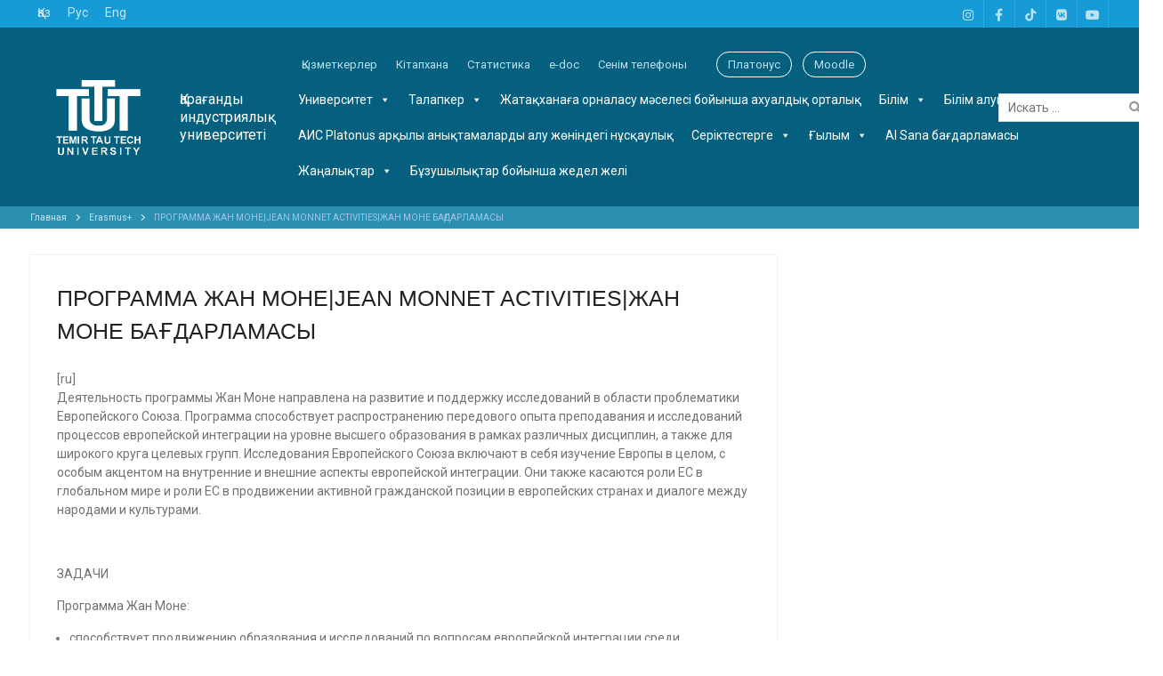

--- FILE ---
content_type: text/html; charset=UTF-8
request_url: https://tttu.edu.kz/erasmus/programma-zhan-monejean-monnet-activitieszhan-mone-ba%D2%93darlamasy/
body_size: 35062
content:
<!DOCTYPE html> <html lang="kk"><head>
<meta charset="UTF-8">
<meta name="viewport" content="width=device-width, initial-scale=1">
<link rel="profile" href="http://gmpg.org/xfn/11">
<link rel="pingback" href="">
<title>ПРОГРАММА ЖАН МОНЕ|JEAN MONNET ACTIVITIES|ЖАН МОНЕ БАҒДАРЛАМАСЫ &#8212; Қарағанды индустриялық университеті</title>
<meta name='robots' content='max-image-preview:large'/>
<style>img:is([sizes="auto" i], [sizes^="auto," i]){contain-intrinsic-size:3000px 1500px}</style>
<link rel='dns-prefetch' href='//fonts.googleapis.com'/>
<link rel='dns-prefetch' href='//use.fontawesome.com'/>
<script>window._wpemojiSettings={"baseUrl":"https:\/\/s.w.org\/images\/core\/emoji\/15.1.0\/72x72\/","ext":".png","svgUrl":"https:\/\/s.w.org\/images\/core\/emoji\/15.1.0\/svg\/","svgExt":".svg","source":{"concatemoji":"https:\/\/tttu.edu.kz\/wp-includes\/js\/wp-emoji-release.min.js?ver=6.8.1"}};
!function(i,n){var o,s,e;function c(e){try{var t={supportTests:e,timestamp:(new Date).valueOf()};sessionStorage.setItem(o,JSON.stringify(t))}catch(e){}}function p(e,t,n){e.clearRect(0,0,e.canvas.width,e.canvas.height),e.fillText(t,0,0);var t=new Uint32Array(e.getImageData(0,0,e.canvas.width,e.canvas.height).data),r=(e.clearRect(0,0,e.canvas.width,e.canvas.height),e.fillText(n,0,0),new Uint32Array(e.getImageData(0,0,e.canvas.width,e.canvas.height).data));return t.every(function(e,t){return e===r[t]})}function u(e,t,n){switch(t){case"flag":return n(e,"\ud83c\udff3\ufe0f\u200d\u26a7\ufe0f","\ud83c\udff3\ufe0f\u200b\u26a7\ufe0f")?!1:!n(e,"\ud83c\uddfa\ud83c\uddf3","\ud83c\uddfa\u200b\ud83c\uddf3")&&!n(e,"\ud83c\udff4\udb40\udc67\udb40\udc62\udb40\udc65\udb40\udc6e\udb40\udc67\udb40\udc7f","\ud83c\udff4\u200b\udb40\udc67\u200b\udb40\udc62\u200b\udb40\udc65\u200b\udb40\udc6e\u200b\udb40\udc67\u200b\udb40\udc7f");case"emoji":return!n(e,"\ud83d\udc26\u200d\ud83d\udd25","\ud83d\udc26\u200b\ud83d\udd25")}return!1}function f(e,t,n){var r="undefined"!=typeof WorkerGlobalScope&&self instanceof WorkerGlobalScope?new OffscreenCanvas(300,150):i.createElement("canvas"),a=r.getContext("2d",{willReadFrequently:!0}),o=(a.textBaseline="top",a.font="600 32px Arial",{});return e.forEach(function(e){o[e]=t(a,e,n)}),o}function t(e){var t=i.createElement("script");t.src=e,t.defer=!0,i.head.appendChild(t)}"undefined"!=typeof Promise&&(o="wpEmojiSettingsSupports",s=["flag","emoji"],n.supports={everything:!0,everythingExceptFlag:!0},e=new Promise(function(e){i.addEventListener("DOMContentLoaded",e,{once:!0})}),new Promise(function(t){var n=function(){try{var e=JSON.parse(sessionStorage.getItem(o));if("object"==typeof e&&"number"==typeof e.timestamp&&(new Date).valueOf()<e.timestamp+604800&&"object"==typeof e.supportTests)return e.supportTests}catch(e){}return null}();if(!n){if("undefined"!=typeof Worker&&"undefined"!=typeof OffscreenCanvas&&"undefined"!=typeof URL&&URL.createObjectURL&&"undefined"!=typeof Blob)try{var e="postMessage("+f.toString()+"("+[JSON.stringify(s),u.toString(),p.toString()].join(",")+"));",r=new Blob([e],{type:"text/javascript"}),a=new Worker(URL.createObjectURL(r),{name:"wpTestEmojiSupports"});return void(a.onmessage=function(e){c(n=e.data),a.terminate(),t(n)})}catch(e){}c(n=f(s,u,p))}t(n)}).then(function(e){for(var t in e)n.supports[t]=e[t],n.supports.everything=n.supports.everything&&n.supports[t],"flag"!==t&&(n.supports.everythingExceptFlag=n.supports.everythingExceptFlag&&n.supports[t]);n.supports.everythingExceptFlag=n.supports.everythingExceptFlag&&!n.supports.flag,n.DOMReady=!1,n.readyCallback=function(){n.DOMReady=!0}}).then(function(){return e}).then(function(){var e;n.supports.everything||(n.readyCallback(),(e=n.source||{}).concatemoji?t(e.concatemoji):e.wpemoji&&e.twemoji&&(t(e.twemoji),t(e.wpemoji)))}))}((window,document),window._wpemojiSettings);</script>
<style id='wp-emoji-styles-inline-css'>img.wp-smiley, img.emoji{display:inline !important;border:none !important;box-shadow:none !important;height:1em !important;width:1em !important;margin:0 0.07em !important;vertical-align:-0.1em !important;background:none !important;padding:0 !important;}</style>
<link rel="stylesheet" type="text/css" href="//tttu.edu.kz/wp-content/cache/wpfc-minified/2ej3qya1/9iyx0.css" media="all"/>
<style id='classic-theme-styles-inline-css'>.wp-block-button__link{color:#fff;background-color:#32373c;border-radius:9999px;box-shadow:none;text-decoration:none;padding:calc(.667em + 2px) calc(1.333em + 2px);font-size:1.125em}.wp-block-file__button{background:#32373c;color:#fff;text-decoration:none}</style>
<link rel="stylesheet" type="text/css" href="//tttu.edu.kz/wp-content/cache/wpfc-minified/ffooql9o/9iyx0.css" media="all"/>
<style id='font-awesome-svg-styles-inline-css'>.wp-block-font-awesome-icon svg::before, .wp-rich-text-font-awesome-icon svg::before{content:unset;}</style>
<style id='global-styles-inline-css'>:root{--wp--preset--aspect-ratio--square:1;--wp--preset--aspect-ratio--4-3:4/3;--wp--preset--aspect-ratio--3-4:3/4;--wp--preset--aspect-ratio--3-2:3/2;--wp--preset--aspect-ratio--2-3:2/3;--wp--preset--aspect-ratio--16-9:16/9;--wp--preset--aspect-ratio--9-16:9/16;--wp--preset--color--black:#000000;--wp--preset--color--cyan-bluish-gray:#abb8c3;--wp--preset--color--white:#ffffff;--wp--preset--color--pale-pink:#f78da7;--wp--preset--color--vivid-red:#cf2e2e;--wp--preset--color--luminous-vivid-orange:#ff6900;--wp--preset--color--luminous-vivid-amber:#fcb900;--wp--preset--color--light-green-cyan:#7bdcb5;--wp--preset--color--vivid-green-cyan:#00d084;--wp--preset--color--pale-cyan-blue:#8ed1fc;--wp--preset--color--vivid-cyan-blue:#0693e3;--wp--preset--color--vivid-purple:#9b51e0;--wp--preset--gradient--vivid-cyan-blue-to-vivid-purple:linear-gradient(135deg,rgba(6,147,227,1) 0%,rgb(155,81,224) 100%);--wp--preset--gradient--light-green-cyan-to-vivid-green-cyan:linear-gradient(135deg,rgb(122,220,180) 0%,rgb(0,208,130) 100%);--wp--preset--gradient--luminous-vivid-amber-to-luminous-vivid-orange:linear-gradient(135deg,rgba(252,185,0,1) 0%,rgba(255,105,0,1) 100%);--wp--preset--gradient--luminous-vivid-orange-to-vivid-red:linear-gradient(135deg,rgba(255,105,0,1) 0%,rgb(207,46,46) 100%);--wp--preset--gradient--very-light-gray-to-cyan-bluish-gray:linear-gradient(135deg,rgb(238,238,238) 0%,rgb(169,184,195) 100%);--wp--preset--gradient--cool-to-warm-spectrum:linear-gradient(135deg,rgb(74,234,220) 0%,rgb(151,120,209) 20%,rgb(207,42,186) 40%,rgb(238,44,130) 60%,rgb(251,105,98) 80%,rgb(254,248,76) 100%);--wp--preset--gradient--blush-light-purple:linear-gradient(135deg,rgb(255,206,236) 0%,rgb(152,150,240) 100%);--wp--preset--gradient--blush-bordeaux:linear-gradient(135deg,rgb(254,205,165) 0%,rgb(254,45,45) 50%,rgb(107,0,62) 100%);--wp--preset--gradient--luminous-dusk:linear-gradient(135deg,rgb(255,203,112) 0%,rgb(199,81,192) 50%,rgb(65,88,208) 100%);--wp--preset--gradient--pale-ocean:linear-gradient(135deg,rgb(255,245,203) 0%,rgb(182,227,212) 50%,rgb(51,167,181) 100%);--wp--preset--gradient--electric-grass:linear-gradient(135deg,rgb(202,248,128) 0%,rgb(113,206,126) 100%);--wp--preset--gradient--midnight:linear-gradient(135deg,rgb(2,3,129) 0%,rgb(40,116,252) 100%);--wp--preset--font-size--small:13px;--wp--preset--font-size--medium:20px;--wp--preset--font-size--large:36px;--wp--preset--font-size--x-large:42px;--wp--preset--spacing--20:0.44rem;--wp--preset--spacing--30:0.67rem;--wp--preset--spacing--40:1rem;--wp--preset--spacing--50:1.5rem;--wp--preset--spacing--60:2.25rem;--wp--preset--spacing--70:3.38rem;--wp--preset--spacing--80:5.06rem;--wp--preset--shadow--natural:6px 6px 9px rgba(0, 0, 0, 0.2);--wp--preset--shadow--deep:12px 12px 50px rgba(0, 0, 0, 0.4);--wp--preset--shadow--sharp:6px 6px 0px rgba(0, 0, 0, 0.2);--wp--preset--shadow--outlined:6px 6px 0px -3px rgba(255, 255, 255, 1), 6px 6px rgba(0, 0, 0, 1);--wp--preset--shadow--crisp:6px 6px 0px rgba(0, 0, 0, 1);}:where(.is-layout-flex){gap:0.5em;}:where(.is-layout-grid){gap:0.5em;}body .is-layout-flex{display:flex;}.is-layout-flex{flex-wrap:wrap;align-items:center;}.is-layout-flex > :is(*, div){margin:0;}body .is-layout-grid{display:grid;}.is-layout-grid > :is(*, div){margin:0;}:where(.wp-block-columns.is-layout-flex){gap:2em;}:where(.wp-block-columns.is-layout-grid){gap:2em;}:where(.wp-block-post-template.is-layout-flex){gap:1.25em;}:where(.wp-block-post-template.is-layout-grid){gap:1.25em;}.has-black-color{color:var(--wp--preset--color--black) !important;}.has-cyan-bluish-gray-color{color:var(--wp--preset--color--cyan-bluish-gray) !important;}.has-white-color{color:var(--wp--preset--color--white) !important;}.has-pale-pink-color{color:var(--wp--preset--color--pale-pink) !important;}.has-vivid-red-color{color:var(--wp--preset--color--vivid-red) !important;}.has-luminous-vivid-orange-color{color:var(--wp--preset--color--luminous-vivid-orange) !important;}.has-luminous-vivid-amber-color{color:var(--wp--preset--color--luminous-vivid-amber) !important;}.has-light-green-cyan-color{color:var(--wp--preset--color--light-green-cyan) !important;}.has-vivid-green-cyan-color{color:var(--wp--preset--color--vivid-green-cyan) !important;}.has-pale-cyan-blue-color{color:var(--wp--preset--color--pale-cyan-blue) !important;}.has-vivid-cyan-blue-color{color:var(--wp--preset--color--vivid-cyan-blue) !important;}.has-vivid-purple-color{color:var(--wp--preset--color--vivid-purple) !important;}.has-black-background-color{background-color:var(--wp--preset--color--black) !important;}.has-cyan-bluish-gray-background-color{background-color:var(--wp--preset--color--cyan-bluish-gray) !important;}.has-white-background-color{background-color:var(--wp--preset--color--white) !important;}.has-pale-pink-background-color{background-color:var(--wp--preset--color--pale-pink) !important;}.has-vivid-red-background-color{background-color:var(--wp--preset--color--vivid-red) !important;}.has-luminous-vivid-orange-background-color{background-color:var(--wp--preset--color--luminous-vivid-orange) !important;}.has-luminous-vivid-amber-background-color{background-color:var(--wp--preset--color--luminous-vivid-amber) !important;}.has-light-green-cyan-background-color{background-color:var(--wp--preset--color--light-green-cyan) !important;}.has-vivid-green-cyan-background-color{background-color:var(--wp--preset--color--vivid-green-cyan) !important;}.has-pale-cyan-blue-background-color{background-color:var(--wp--preset--color--pale-cyan-blue) !important;}.has-vivid-cyan-blue-background-color{background-color:var(--wp--preset--color--vivid-cyan-blue) !important;}.has-vivid-purple-background-color{background-color:var(--wp--preset--color--vivid-purple) !important;}.has-black-border-color{border-color:var(--wp--preset--color--black) !important;}.has-cyan-bluish-gray-border-color{border-color:var(--wp--preset--color--cyan-bluish-gray) !important;}.has-white-border-color{border-color:var(--wp--preset--color--white) !important;}.has-pale-pink-border-color{border-color:var(--wp--preset--color--pale-pink) !important;}.has-vivid-red-border-color{border-color:var(--wp--preset--color--vivid-red) !important;}.has-luminous-vivid-orange-border-color{border-color:var(--wp--preset--color--luminous-vivid-orange) !important;}.has-luminous-vivid-amber-border-color{border-color:var(--wp--preset--color--luminous-vivid-amber) !important;}.has-light-green-cyan-border-color{border-color:var(--wp--preset--color--light-green-cyan) !important;}.has-vivid-green-cyan-border-color{border-color:var(--wp--preset--color--vivid-green-cyan) !important;}.has-pale-cyan-blue-border-color{border-color:var(--wp--preset--color--pale-cyan-blue) !important;}.has-vivid-cyan-blue-border-color{border-color:var(--wp--preset--color--vivid-cyan-blue) !important;}.has-vivid-purple-border-color{border-color:var(--wp--preset--color--vivid-purple) !important;}.has-vivid-cyan-blue-to-vivid-purple-gradient-background{background:var(--wp--preset--gradient--vivid-cyan-blue-to-vivid-purple) !important;}.has-light-green-cyan-to-vivid-green-cyan-gradient-background{background:var(--wp--preset--gradient--light-green-cyan-to-vivid-green-cyan) !important;}.has-luminous-vivid-amber-to-luminous-vivid-orange-gradient-background{background:var(--wp--preset--gradient--luminous-vivid-amber-to-luminous-vivid-orange) !important;}.has-luminous-vivid-orange-to-vivid-red-gradient-background{background:var(--wp--preset--gradient--luminous-vivid-orange-to-vivid-red) !important;}.has-very-light-gray-to-cyan-bluish-gray-gradient-background{background:var(--wp--preset--gradient--very-light-gray-to-cyan-bluish-gray) !important;}.has-cool-to-warm-spectrum-gradient-background{background:var(--wp--preset--gradient--cool-to-warm-spectrum) !important;}.has-blush-light-purple-gradient-background{background:var(--wp--preset--gradient--blush-light-purple) !important;}.has-blush-bordeaux-gradient-background{background:var(--wp--preset--gradient--blush-bordeaux) !important;}.has-luminous-dusk-gradient-background{background:var(--wp--preset--gradient--luminous-dusk) !important;}.has-pale-ocean-gradient-background{background:var(--wp--preset--gradient--pale-ocean) !important;}.has-electric-grass-gradient-background{background:var(--wp--preset--gradient--electric-grass) !important;}.has-midnight-gradient-background{background:var(--wp--preset--gradient--midnight) !important;}.has-small-font-size{font-size:var(--wp--preset--font-size--small) !important;}.has-medium-font-size{font-size:var(--wp--preset--font-size--medium) !important;}.has-large-font-size{font-size:var(--wp--preset--font-size--large) !important;}.has-x-large-font-size{font-size:var(--wp--preset--font-size--x-large) !important;}:where(.wp-block-post-template.is-layout-flex){gap:1.25em;}:where(.wp-block-post-template.is-layout-grid){gap:1.25em;}:where(.wp-block-columns.is-layout-flex){gap:2em;}:where(.wp-block-columns.is-layout-grid){gap:2em;}:root :where(.wp-block-pullquote){font-size:1.5em;line-height:1.6;}</style>
<link rel="stylesheet" type="text/css" href="//tttu.edu.kz/wp-content/cache/wpfc-minified/qis1wcc/9iyx2.css" media="all"/>
<link rel='stylesheet' id='university-hub-google-fonts-css' href='https://fonts.googleapis.com/css?family=Roboto%3A400%2C700%2C900%2C400italic%2C700italic%2C900italic&#038;subset=latin%2Clatin-ext' type='text/css' media='all'/>
<link rel="stylesheet" type="text/css" href="//tttu.edu.kz/wp-content/cache/wpfc-minified/eqhvo1v5/9iywz.css" media="all"/>
<link rel='stylesheet' id='font-awesome-official-css' href='https://use.fontawesome.com/releases/v6.1.2/css/all.css' type='text/css' media='all' integrity="sha384-fZCoUih8XsaUZnNDOiLqnby1tMJ0sE7oBbNk2Xxf5x8Z4SvNQ9j83vFMa/erbVrV" crossorigin="anonymous"/>
<link rel='stylesheet' id='font-awesome-official-v4shim-css' href='https://use.fontawesome.com/releases/v6.1.2/css/v4-shims.css' type='text/css' media='all' integrity="sha384-iW7MVRJO9Fj06GFbRcMqdZBcVQhjBWlVXUjtY7XCppA+DZUoHBQ7B8VB+EjXUkPV" crossorigin="anonymous"/>
<script src='//tttu.edu.kz/wp-content/cache/wpfc-minified/f2fhgft5/9iyx0.js'></script>
<script id="bbspoiler-js-extra">var title={"unfolded":"Expand","folded":"Collapse"};</script>
<script src='//tttu.edu.kz/wp-content/cache/wpfc-minified/s9jwno5/9iyx0.js'></script>
<script id="lgx-owl-carousel-js-extra">var lgxcarousel={"owl_navigationTextL":"https:\/\/tttu.edu.kz\/wp-content\/plugins\/lgx-owl-carousel\/public\/assets\/img\/arrow-left.png","owl_navigationTextR":"https:\/\/tttu.edu.kz\/wp-content\/plugins\/lgx-owl-carousel\/public\/assets\/img\/arrow-right.png"};</script>
<script src='//tttu.edu.kz/wp-content/cache/wpfc-minified/2djefjb1/9iyx0.js'></script>
<link rel="https://api.w.org/" href="https://tttu.edu.kz/wp-json/"/><link rel="alternate" title="JSON" type="application/json" href="https://tttu.edu.kz/wp-json/wp/v2/pages/37001"/><meta name="generator" content="WordPress 6.8.1"/>
<link rel="canonical" href="https://tttu.edu.kz/erasmus/programma-zhan-monejean-monnet-activitieszhan-mone-ba%d2%93darlamasy/"/>
<link rel='shortlink' href='https://tttu.edu.kz/?p=37001'/>
<link rel="alternate" title="oEmbed (JSON)" type="application/json+oembed" href="https://tttu.edu.kz/wp-json/oembed/1.0/embed?url=https%3A%2F%2Ftttu.edu.kz%2Ferasmus%2Fprogramma-zhan-monejean-monnet-activitieszhan-mone-ba%25d2%2593darlamasy%2F"/>
<link rel="alternate" title="oEmbed (XML)" type="text/xml+oembed" href="https://tttu.edu.kz/wp-json/oembed/1.0/embed?url=https%3A%2F%2Ftttu.edu.kz%2Ferasmus%2Fprogramma-zhan-monejean-monnet-activitieszhan-mone-ba%25d2%2593darlamasy%2F&#038;format=xml"/>
<script>var gsbOption='{"gsb_field_switcher_position":"top-right","gsb_field_is_enabled":0,"gsb_field_is_enable_switcher":0,"gsb_field_default_mode":"grayscale","gsb_field_ignored_post_ids":"","gsb_field_custom_css":""}'</script>
<style>.lgx-carousel-section .lgx-carousel .owl-video-tn{height:350px;width:100%;}</style>    
<script>var ajaxurl='https://tttu.edu.kz/wp-admin/admin-ajax.php';</script>
<style id="custom-background-css">body.custom-background{background-color:#ffffff;}</style>
<link rel="icon" href="https://tttu.edu.kz/wp-content/uploads/2018/01/logonew.png" sizes="32x32"/>
<link rel="icon" href="https://tttu.edu.kz/wp-content/uploads/2018/01/logonew.png" sizes="192x192"/>
<link rel="apple-touch-icon" href="https://tttu.edu.kz/wp-content/uploads/2018/01/logonew.png"/>
<meta name="msapplication-TileImage" content="https://tttu.edu.kz/wp-content/uploads/2018/01/logonew.png"/>
<style id="wp-custom-css">.single-post .entry-author, .single-post .author, .single-post .byline, .single-post .cat-links, .single-post .entry-category{display:none !important;}</style>
<style></style>
<script src="//code.jivo.ru/widget/FulT6HzRvI" async></script>
<script data-wpfc-render="false">var Wpfcll={s:[],osl:0,scroll:false,i:function(){Wpfcll.ss();window.addEventListener('load',function(){let observer=new MutationObserver(mutationRecords=>{Wpfcll.osl=Wpfcll.s.length;Wpfcll.ss();if(Wpfcll.s.length > Wpfcll.osl){Wpfcll.ls(false);}});observer.observe(document.getElementsByTagName("html")[0],{childList:true,attributes:true,subtree:true,attributeFilter:["src"],attributeOldValue:false,characterDataOldValue:false});Wpfcll.ls(true);});window.addEventListener('scroll',function(){Wpfcll.scroll=true;Wpfcll.ls(false);});window.addEventListener('resize',function(){Wpfcll.scroll=true;Wpfcll.ls(false);});window.addEventListener('click',function(){Wpfcll.scroll=true;Wpfcll.ls(false);});},c:function(e,pageload){var w=document.documentElement.clientHeight || body.clientHeight;var n=0;if(pageload){n=0;}else{n=(w > 800) ? 800:200;n=Wpfcll.scroll ? 800:n;}var er=e.getBoundingClientRect();var t=0;var p=e.parentNode ? e.parentNode:false;if(typeof p.getBoundingClientRect=="undefined"){var pr=false;}else{var pr=p.getBoundingClientRect();}if(er.x==0 && er.y==0){for(var i=0;i < 10;i++){if(p){if(pr.x==0 && pr.y==0){if(p.parentNode){p=p.parentNode;}if(typeof p.getBoundingClientRect=="undefined"){pr=false;}else{pr=p.getBoundingClientRect();}}else{t=pr.top;break;}}};}else{t=er.top;}if(w - t+n > 0){return true;}return false;},r:function(e,pageload){var s=this;var oc,ot;try{oc=e.getAttribute("data-wpfc-original-src");ot=e.getAttribute("data-wpfc-original-srcset");originalsizes=e.getAttribute("data-wpfc-original-sizes");if(s.c(e,pageload)){if(oc || ot){if(e.tagName=="DIV" || e.tagName=="A" || e.tagName=="SPAN"){e.style.backgroundImage="url("+oc+")";e.removeAttribute("data-wpfc-original-src");e.removeAttribute("data-wpfc-original-srcset");e.removeAttribute("onload");}else{if(oc){e.setAttribute('src',oc);}if(ot){e.setAttribute('srcset',ot);}if(originalsizes){e.setAttribute('sizes',originalsizes);}if(e.getAttribute("alt") && e.getAttribute("alt")=="blank"){e.removeAttribute("alt");}e.removeAttribute("data-wpfc-original-src");e.removeAttribute("data-wpfc-original-srcset");e.removeAttribute("data-wpfc-original-sizes");e.removeAttribute("onload");if(e.tagName=="IFRAME"){var y="https://www.youtube.com/embed/";if(navigator.userAgent.match(/\sEdge?\/\d/i)){e.setAttribute('src',e.getAttribute("src").replace(/.+\/templates\/youtube\.html\#/,y));}e.onload=function(){if(typeof window.jQuery !="undefined"){if(jQuery.fn.fitVids){jQuery(e).parent().fitVids({customSelector:"iframe[src]"});}}var s=e.getAttribute("src").match(/templates\/youtube\.html\#(.+)/);if(s){try{var i=e.contentDocument || e.contentWindow;if(i.location.href=="about:blank"){e.setAttribute('src',y+s[1]);}}catch(err){e.setAttribute('src',y+s[1]);}}}}}}else{if(e.tagName=="NOSCRIPT"){if(typeof window.jQuery !="undefined"){if(jQuery(e).attr("data-type")=="wpfc"){e.removeAttribute("data-type");jQuery(e).after(jQuery(e).text());}}}}}}catch(error){console.log(error);console.log("==>",e);}},ss:function(){var i=Array.prototype.slice.call(document.getElementsByTagName("img"));var f=Array.prototype.slice.call(document.getElementsByTagName("iframe"));var d=Array.prototype.slice.call(document.getElementsByTagName("div"));var a=Array.prototype.slice.call(document.getElementsByTagName("a"));var s=Array.prototype.slice.call(document.getElementsByTagName("span"));var n=Array.prototype.slice.call(document.getElementsByTagName("noscript"));this.s=i.concat(f).concat(d).concat(a).concat(s).concat(n);},ls:function(pageload){var s=this;[].forEach.call(s.s,function(e,index){s.r(e,pageload);});}};document.addEventListener('DOMContentLoaded',function(){wpfci();});function wpfci(){Wpfcll.i();}</script>
</head>
<body class="wp-singular page-template-default page page-id-37001 page-child parent-pageid-22207 custom-background wp-custom-logo wp-theme-university-hub mega-menu-primary group-blog global-layout-right-sidebar slider-disabled elementor-default elementor-kit-76094">
<div id="page" class="hfeed site">
<a class="skip-link screen-reader-text" href="#content">Skip to content</a>		<div class="mobile-nav-wrap">
<a id="mobile-trigger" href="#mob-menu"><i class="fa fa-bars"></i></a>
<div id="mob-menu">
<div id="mega-menu-wrap-primary" class="mega-menu-wrap"><div class="mega-menu-toggle"><div class="mega-toggle-blocks-left"></div><div class="mega-toggle-blocks-center"></div><div class="mega-toggle-blocks-right"><div class='mega-toggle-block mega-menu-toggle-animated-block mega-toggle-block-0' id='mega-toggle-block-0'><button aria-label="Toggle Menu" class="mega-toggle-animated mega-toggle-animated-slider" type="button" aria-expanded="false"> <span class="mega-toggle-animated-box"> <span class="mega-toggle-animated-inner"></span> </span> </button></div></div></div><ul id="mega-menu-primary" class="mega-menu max-mega-menu mega-menu-horizontal mega-no-js" data-event="hover_intent" data-effect="disabled" data-effect-speed="200" data-effect-mobile="disabled" data-effect-speed-mobile="0" data-panel-width=".container" data-mobile-force-width="false" data-second-click="close" data-document-click="collapse" data-vertical-behaviour="standard" data-breakpoint="768" data-unbind="false" data-mobile-state="collapse_all" data-mobile-direction="vertical" data-hover-intent-timeout="300" data-hover-intent-interval="100"><li class='mega-menu-item mega-menu-item-type-custom mega-menu-item-object-custom mega-menu-item-has-children mega-menu-megamenu mega-align-bottom-left mega-menu-grid mega-menu-item-74028' id='mega-menu-item-74028'><a class="mega-menu-link" href="#" aria-expanded="false" tabindex="0">Университет<span class="mega-indicator"></span></a>
<ul class="mega-sub-menu">
<li class='mega-menu-row' id='mega-menu-74028-0'>
<ul class="mega-sub-menu">
<li class='mega-menu-column mega-menu-columns-3-of-12' id='mega-menu-74028-0-0'>
<ul class="mega-sub-menu">
<li class='mega-menu-item mega-menu-item-type-post_type mega-menu-item-object-page mega-menu-item-74030' id='mega-menu-item-74030'><a class="mega-menu-link" href="https://tttu.edu.kz/tarix/">Университет тарихы</a></li><li class='mega-menu-item mega-menu-item-type-post_type mega-menu-item-object-page mega-menu-item-74031' id='mega-menu-item-74031'><a class="mega-menu-link" href="https://tttu.edu.kz/ke%d2%a3ester/">Кеңестер</a></li><li class='mega-menu-item mega-menu-item-type-post_type mega-menu-item-object-page mega-menu-item-74038' id='mega-menu-item-74038'><a class="mega-menu-link" href="https://tttu.edu.kz/podrazdeleniya-i-rukovodstvo/">Әкімшілік қызметтер</a></li><li class='mega-menu-item mega-menu-item-type-custom mega-menu-item-object-custom mega-menu-item-74039' id='mega-menu-item-74039'><a class="mega-menu-link" href="https://tttu.edu.kz/abuniv/structure/">Университет құрылымы</a></li><li class='mega-menu-item mega-menu-item-type-custom mega-menu-item-object-custom mega-menu-item-74041' id='mega-menu-item-74041'><a class="mega-menu-link" href="https://tttu.edu.kz/korporativtik-bas%d2%9baru-3/">Корпоративтік басқару</a></li><li class='mega-menu-item mega-menu-item-type-post_type mega-menu-item-object-page mega-menu-item-74040' id='mega-menu-item-74040'><a class="mega-menu-link" href="https://tttu.edu.kz/rektor-blogi/">Ректордың блогы</a></li>		</ul>
</li><li class='mega-menu-column mega-menu-columns-3-of-12' id='mega-menu-74028-0-1'>
<ul class="mega-sub-menu">
<li class='mega-menu-item mega-menu-item-type-custom mega-menu-item-object-custom mega-menu-item-74042' id='mega-menu-item-74042'><a class="mega-menu-link" href="https://tttu.edu.kz/education/licenziya/">Лицензия</a></li><li class='mega-menu-item mega-menu-item-type-custom mega-menu-item-object-custom mega-menu-item-74043' id='mega-menu-item-74043'><a class="mega-menu-link" href="https://tttu.edu.kz/akkreditaciya/">Аккредиттеу</a></li><li class='mega-menu-item mega-menu-item-type-post_type mega-menu-item-object-page mega-menu-item-74045' id='mega-menu-item-74045'><a class="mega-menu-link" href="https://tttu.edu.kz/abuniv/devplans/">Даму жоспарлары</a></li><li class='mega-menu-item mega-menu-item-type-post_type mega-menu-item-object-page mega-menu-item-74044' id='mega-menu-item-74044'><a class="mega-menu-link" href="https://tttu.edu.kz/reytingi/">Рейтингтер</a></li><li class='mega-menu-item mega-menu-item-type-custom mega-menu-item-object-custom mega-menu-item-74047' id='mega-menu-item-74047'><a class="mega-menu-link" href="https://tttu.edu.kz/%d2%9baza%d2%9bstanda%d2%93i-t%d2%b1ra%d2%9bti-damu-ma%d2%9bsattarin-iske-asiru-turali-%d2%9bis%d2%9basha-a%d2%9bparat/">Тұрақты даму</a></li><li class='mega-menu-item mega-menu-item-type-custom mega-menu-item-object-custom mega-menu-item-74048' id='mega-menu-item-74048'><a class="mega-menu-link" href="https://tttu.edu.kz/associaciya-vipusknikov/">Түлектер қауымдастығы</a></li>		</ul>
</li><li class='mega-menu-column mega-menu-columns-3-of-12' id='mega-menu-74028-0-2'>
<ul class="mega-sub-menu">
<li class='mega-menu-item mega-menu-item-type-post_type mega-menu-item-object-page mega-menu-item-has-children mega-collapse-children mega-menu-item-74049' id='mega-menu-item-74049'><a class="mega-menu-link" href="https://tttu.edu.kz/faculty/">Факультеттер<span class="mega-indicator"></span></a>
<ul class="mega-sub-menu">
<li class='mega-menu-item mega-menu-item-type-custom mega-menu-item-object-custom mega-menu-item-74050' id='mega-menu-item-74050'><a class="mega-menu-link" href="https://tttu.edu.kz/fakultet-metallurgii-i-mashinostroeniya/">Металлургия және машина жасау факультеті</a></li><li class='mega-menu-item mega-menu-item-type-custom mega-menu-item-object-custom mega-menu-item-74051' id='mega-menu-item-74051'><a class="mega-menu-link" href="https://tttu.edu.kz/ftmia/">Энергетика, көлік және басқару жүйелері факультеті</a></li><li class='mega-menu-item mega-menu-item-type-custom mega-menu-item-object-custom mega-menu-item-74052' id='mega-menu-item-74052'><a class="mega-menu-link" href="https://tttu.edu.kz/ef/">Экономика және құрылыс факультеті</a></li><li class='mega-menu-item mega-menu-item-type-post_type mega-menu-item-object-page mega-menu-item-82197' id='mega-menu-item-82197'><a class="mega-menu-link" href="https://tttu.edu.kz/%d2%afzdiksiz-bilim-beru-zh%d3%99ne-mansap-fakulteti/">«Үздіксіз білім беру және мансап» факультеті</a></li>			</ul>
</li><li class='mega-menu-item mega-menu-item-type-custom mega-menu-item-object-custom mega-menu-item-74053' id='mega-menu-item-74053'><a class="mega-menu-link" href="https://tttu.edu.kz/faculty/texniko-ekonomicheskiy-kolledzh-tek/">Техника-экономикалық колледжі</a></li><li class='mega-menu-item mega-menu-item-type-custom mega-menu-item-object-custom mega-menu-item-74054' id='mega-menu-item-74054'><a class="mega-menu-link" href="https://tttu.edu.kz/qms/">Сапа менеджменті жүйесі</a></li><li class='mega-menu-item mega-menu-item-type-post_type mega-menu-item-object-page mega-menu-item-74055' id='mega-menu-item-74055'><a class="mega-menu-link" href="https://tttu.edu.kz/korrupciey/">Сыбайлас жемқорлыққа қарсы қызмет</a></li><li class='mega-menu-item mega-menu-item-type-custom mega-menu-item-object-custom mega-menu-item-74056' id='mega-menu-item-74056'><a class="mega-menu-link" href="https://tttu.edu.kz/abuniv/obyavlenie-2022xabarlandiru-2022advertisement-2022/">Конкурстық хабарландырулар</a></li><li class='mega-menu-item mega-menu-item-type-taxonomy mega-menu-item-object-category mega-menu-item-74058' id='mega-menu-item-74058'><a class="mega-menu-link" href="https://tttu.edu.kz/cats/xabarlandiru/">Хабарландыру</a></li>		</ul>
</li>	</ul>
</li><li class='mega-menu-row' id='mega-menu-74028-999'>
<ul class="mega-sub-menu">
<li class='mega-menu-column mega-menu-columns-3-of-12' id='mega-menu-74028-999-0'>
<ul class="mega-sub-menu">
<li class='mega-menu-item mega-menu-item-type-custom mega-menu-item-object-custom mega-menu-item-89404' id='mega-menu-item-89404'><a class="mega-menu-link" href="https://satypalu.gov.kz/">Сатып алу қызметі</a></li>		</ul>
</li>	</ul>
</li></ul>
</li><li class='mega-menu-item mega-menu-item-type-custom mega-menu-item-object-custom mega-menu-item-has-children mega-menu-megamenu mega-align-bottom-left mega-menu-grid mega-menu-item-74062' id='mega-menu-item-74062'><a class="mega-menu-link" href="https://tttu.edu.kz/talapker/" aria-expanded="false" tabindex="0">Талапкер<span class="mega-indicator"></span></a>
<ul class="mega-sub-menu">
<li class='mega-menu-row' id='mega-menu-74062-0'>
<ul class="mega-sub-menu">
<li class='mega-menu-column mega-menu-columns-3-of-12' id='mega-menu-74062-0-0'>
<ul class="mega-sub-menu">
<li class='mega-menu-item mega-menu-item-type-custom mega-menu-item-object-custom mega-menu-item-84888' id='mega-menu-item-84888'><a class="mega-menu-link" href="https://tttu.edu.kz/tarix/">Университет туралы</a></li><li class='mega-menu-item mega-menu-item-type-custom mega-menu-item-object-custom mega-menu-item-84887' id='mega-menu-item-84887'><a class="mega-menu-link" href="https://tttu.edu.kz/auil-zhastarina-arnalғan-serpin-baғdarlamasi-b-sha-granttar/">Ауыл жастарына арналған "Серпін" бағдарламасы б/ша гранттар</a></li><li class='mega-menu-item mega-menu-item-type-custom mega-menu-item-object-custom mega-menu-item-84885' id='mega-menu-item-84885'><a class="mega-menu-link" href="https://tttu.edu.kz/xalқi-tiғiz-ornalasқan-batis-oblistiri-zhastarina-arnalғan-nisanali-granttar/">Халқы тығыз орналасқан Батыс облыстыры жастарына арналған нысаналы гранттар</a></li><li class='mega-menu-item mega-menu-item-type-custom mega-menu-item-object-custom mega-menu-item-84886' id='mega-menu-item-84886'><a class="mega-menu-link" href="https://tttu.edu.kz/қariu-kvotasi-granttari/">ҚарИУ квотасы гранттары</a></li><li class='mega-menu-item mega-menu-item-type-custom mega-menu-item-object-custom mega-menu-item-75089' id='mega-menu-item-75089'><a class="mega-menu-link" href="https://tttu.edu.kz/infrastruktura/">Инфрақұрылым</a></li><li class='mega-menu-item mega-menu-item-type-custom mega-menu-item-object-custom mega-menu-item-84944' id='mega-menu-item-84944'><a class="mega-menu-link" href="https://tttu.edu.kz/bakalavriat-4/">Бакалавриат</a></li>		</ul>
</li><li class='mega-menu-column mega-menu-columns-3-of-12' id='mega-menu-74062-0-1'>
<ul class="mega-sub-menu">
<li class='mega-menu-item mega-menu-item-type-custom mega-menu-item-object-custom mega-menu-item-has-children mega-collapse-children mega-menu-item-74067' id='mega-menu-item-74067'><a class="mega-menu-link" href="https://tttu.edu.kz/magistratura-3/">Магистратура<span class="mega-indicator"></span></a>
<ul class="mega-sub-menu">
<li class='mega-menu-item mega-menu-item-type-custom mega-menu-item-object-custom mega-menu-item-85175' id='mega-menu-item-85175'><a class="mega-menu-link" href="https://tttu.edu.kz/magistratura-3/">Магистратура</a></li><li class='mega-menu-item mega-menu-item-type-post_type mega-menu-item-object-page mega-menu-item-77914' id='mega-menu-item-77914'><a class="mega-menu-link" href="https://tttu.edu.kz/77897-2/">МЕНЕДЖМЕНТ БАҒЫТЫ БОЙЫНША ІСКЕРЛІК ӘКІМШІЛЕНДІРУ МАГИСТРІ (executive MBA)</a></li><li class='mega-menu-item mega-menu-item-type-post_type mega-menu-item-object-page mega-menu-item-87078' id='mega-menu-item-87078'><a class="mega-menu-link" href="https://tttu.edu.kz/iskerlik-%d3%99kimshilendiru-magistri-executive-mba-bilim-berudegi-menedzhment-ba%d2%93iti/">ІСКЕРЛІК ӘКІМШІЛЕНДІРУ МАГИСТРІ ((executive MBA) «Білім берудегі Менеджмент» бағыты</a></li>			</ul>
</li><li class='mega-menu-item mega-menu-item-type-custom mega-menu-item-object-custom mega-menu-item-74068' id='mega-menu-item-74068'><a class="mega-menu-link" href="https://tttu.edu.kz/doktorantura-7/">Докторантура</a></li><li class='mega-menu-item mega-menu-item-type-custom mega-menu-item-object-custom mega-menu-item-74069' id='mega-menu-item-74069'><a class="mega-menu-link" href="https://tttu.edu.kz/kolledzh-3/">Колледж</a></li><li class='mega-menu-item mega-menu-item-type-custom mega-menu-item-object-custom mega-menu-item-87967' id='mega-menu-item-87967'><a class="mega-menu-link" href="https://tttu.edu.kz/87939-2/">Шетел азаматтары үшін оқуға өтініш формасы</a></li>		</ul>
</li><li class='mega-menu-column mega-menu-columns-3-of-12' id='mega-menu-74062-0-2'></li>	</ul>
</li><li class='mega-menu-row' id='mega-menu-74062-1'>
<ul class="mega-sub-menu">
<li class='mega-menu-column mega-menu-columns-3-of-12' id='mega-menu-74062-1-0'></li>	</ul>
</li></ul>
</li><li class='mega-menu-item mega-menu-item-type-custom mega-menu-item-object-custom mega-align-bottom-left mega-menu-flyout mega-menu-item-88178' id='mega-menu-item-88178'><a class="mega-menu-link" href="https://tttu.edu.kz/2025/08/zhataқxanaғa-ornalastiru-mәseleleri-boyinsha-axualdiқ-ortaliқ/" tabindex="0">Жатақханаға орналасу мәселесі бойынша ахуалдық орталық</a></li><li class='mega-menu-item mega-menu-item-type-custom mega-menu-item-object-custom mega-menu-item-has-children mega-menu-megamenu mega-align-bottom-left mega-menu-grid mega-menu-item-74070' id='mega-menu-item-74070'><a class="mega-menu-link" href="#" aria-expanded="false" tabindex="0">Білім<span class="mega-indicator"></span></a>
<ul class="mega-sub-menu">
<li class='mega-menu-row' id='mega-menu-74070-0'>
<ul class="mega-sub-menu">
<li class='mega-menu-column mega-menu-columns-3-of-12' id='mega-menu-74070-0-0'>
<ul class="mega-sub-menu">
<li class='mega-menu-item mega-menu-item-type-custom mega-menu-item-object-custom mega-menu-item-74071' id='mega-menu-item-74071'><a class="mega-menu-link" href="https://tttu.edu.kz/education/akademicheskaya-politika/">Академиялық саясат</a></li><li class='mega-menu-item mega-menu-item-type-custom mega-menu-item-object-custom mega-menu-item-has-children mega-collapse-children mega-menu-item-74072' id='mega-menu-item-74072'><a class="mega-menu-link" href="https://tttu.edu.kz/education/edmework/">Оқу-әдістемелік жұмысы<span class="mega-indicator"></span></a>
<ul class="mega-sub-menu">
<li class='mega-menu-item mega-menu-item-type-custom mega-menu-item-object-custom mega-menu-item-74073' id='mega-menu-item-74073'><a class="mega-menu-link" href="https://tttu.edu.kz/metodicheskie-nedeli-fakultetov/">Факультеттердің әдістемелік апталары</a></li><li class='mega-menu-item mega-menu-item-type-custom mega-menu-item-object-custom mega-menu-item-74074' id='mega-menu-item-74074'><a class="mega-menu-link" href="https://tttu.edu.kz/metodicheskoe-obespechenie-uchebnogo-processa/">Оқу процесін әдістемелік қамтамасыз ету</a></li><li class='mega-menu-item mega-menu-item-type-custom mega-menu-item-object-custom mega-menu-item-74075' id='mega-menu-item-74075'><a class="mega-menu-link" href="https://tttu.edu.kz/education/instrukcii-po-rabote-s-primeneniem-dot/">Қашықтықтан оқыту технологиялары</a></li>			</ul>
</li><li class='mega-menu-item mega-menu-item-type-custom mega-menu-item-object-custom mega-menu-item-has-children mega-collapse-children mega-menu-item-74076' id='mega-menu-item-74076'><a class="mega-menu-link" href="#">Білім беру бағдарламалары<span class="mega-indicator"></span></a>
<ul class="mega-sub-menu">
<li class='mega-menu-item mega-menu-item-type-custom mega-menu-item-object-custom mega-menu-item-74077' id='mega-menu-item-74077'><a class="mega-menu-link" href="https://tttu.edu.kz/education/modulnie-obrazovatelnie-programmi/">Модулді білімдік бағдарламалар</a></li><li class='mega-menu-item mega-menu-item-type-custom mega-menu-item-object-custom mega-menu-item-74078' id='mega-menu-item-74078'><a class="mega-menu-link" href="https://tttu.edu.kz/education/ked/">Элективті пәндер каталогы</a></li><li class='mega-menu-item mega-menu-item-type-custom mega-menu-item-object-custom mega-menu-item-74079' id='mega-menu-item-74079'><a class="mega-menu-link" href="https://tttu.edu.kz/katalog-minor/">Minor каталогы</a></li>			</ul>
</li>		</ul>
</li><li class='mega-menu-column mega-menu-columns-3-of-12' id='mega-menu-74070-0-1'>
<ul class="mega-sub-menu">
<li class='mega-menu-item mega-menu-item-type-custom mega-menu-item-object-custom mega-menu-item-has-children mega-collapse-children mega-menu-item-74080' id='mega-menu-item-74080'><a class="mega-menu-link" href="https://tttu.edu.kz/bilim-beru-қizmeti/">Білім беру қызметі<span class="mega-indicator"></span></a>
<ul class="mega-sub-menu">
<li class='mega-menu-item mega-menu-item-type-custom mega-menu-item-object-custom mega-menu-item-74081' id='mega-menu-item-74081'><a class="mega-menu-link" href="https://tttu.edu.kz/dvudiplomnoe-obrazovanie/">Қос дипломды білім</a></li><li class='mega-menu-item mega-menu-item-type-custom mega-menu-item-object-custom mega-menu-item-74082' id='mega-menu-item-74082'><a class="mega-menu-link" href="https://tttu.edu.kz/akademicheskaya-mobilnost/">Академиялық ұтқырлық</a></li><li class='mega-menu-item mega-menu-item-type-custom mega-menu-item-object-custom mega-menu-item-74083' id='mega-menu-item-74083'><a class="mega-menu-link" href="https://tttu.edu.kz/education/inklyuzivnoe-obrazovanie/">Инклюзивті білім беру</a></li><li class='mega-menu-item mega-menu-item-type-custom mega-menu-item-object-custom mega-menu-item-74084' id='mega-menu-item-74084'><a class="mega-menu-link" href="https://tttu.edu.kz/dopolnitelnoe-obrazovanie/">Қосымша білім</a></li><li class='mega-menu-item mega-menu-item-type-custom mega-menu-item-object-custom mega-menu-item-74085' id='mega-menu-item-74085'><a class="mega-menu-link" href="https://tttu.edu.kz/massovie-otkritie-on-line-kursi-moos/">Жаппай ашық on-line курстары (MOOC)</a></li><li class='mega-menu-item mega-menu-item-type-custom mega-menu-item-object-custom mega-menu-item-74086' id='mega-menu-item-74086'><a class="mega-menu-link" href="https://tttu.edu.kz/serebryaniy-universitet/">Күміс университеті</a></li>			</ul>
</li><li class='mega-menu-item mega-menu-item-type-custom mega-menu-item-object-custom mega-menu-item-74087' id='mega-menu-item-74087'><a class="mega-menu-link" href="https://tttu.edu.kz/uchebno-metodicheskiy-sovet-rums-po-napravleniyu-metallurgiya/">ОӘК оқу-әдістемелік кеңесі Металлургия бағыты бойынша</a></li><li class='mega-menu-item mega-menu-item-type-custom mega-menu-item-object-custom mega-menu-item-74088' id='mega-menu-item-74088'><a class="mega-menu-link" href="https://tttu.edu.kz/nauchno-metodicheskaya-konferenciya/">Ғылыми-әдістемелік конференция</a></li>		</ul>
</li><li class='mega-menu-column mega-menu-columns-3-of-12' id='mega-menu-74070-0-2'>
<ul class="mega-sub-menu">
<li class='mega-menu-item mega-menu-item-type-custom mega-menu-item-object-custom mega-menu-item-74089' id='mega-menu-item-74089'><a class="mega-menu-link" href="https://tttu.edu.kz/diplomi-sobstvennogo-obrazcadiplomas-of-our-own-sampleөzindik-үlgidegi-diplomdar/">Өз үлгісіндегі дипломдар</a></li><li class='mega-menu-item mega-menu-item-type-custom mega-menu-item-object-custom mega-menu-item-74090' id='mega-menu-item-74090'><a class="mega-menu-link" href="https://tttu.edu.kz/education/model-vipusknika/">Түлек моделі</a></li><li class='mega-menu-item mega-menu-item-type-custom mega-menu-item-object-custom mega-menu-item-74091' id='mega-menu-item-74091'><a class="mega-menu-link" href="https://tttu.edu.kz/spiski-vipusknikov-kariu/">КарИУ түлектерінің тізімі</a></li>		</ul>
</li>	</ul>
</li></ul>
</li><li class='mega-menu-item mega-menu-item-type-custom mega-menu-item-object-custom mega-menu-item-has-children mega-menu-megamenu mega-align-bottom-left mega-menu-grid mega-menu-item-74092' id='mega-menu-item-74092'><a class="mega-menu-link" href="#" aria-expanded="false" tabindex="0">Білім алушыға<span class="mega-indicator"></span></a>
<ul class="mega-sub-menu">
<li class='mega-menu-row' id='mega-menu-74092-0'>
<ul class="mega-sub-menu">
<li class='mega-menu-column mega-menu-columns-3-of-12' id='mega-menu-74092-0-0'>
<ul class="mega-sub-menu">
<li class='mega-menu-item mega-menu-item-type-custom mega-menu-item-object-custom mega-menu-item-has-children mega-collapse-children mega-menu-item-74093' id='mega-menu-item-74093'><a class="mega-menu-link">Е-студент<span class="mega-indicator"></span></a>
<ul class="mega-sub-menu">
<li class='mega-menu-item mega-menu-item-type-custom mega-menu-item-object-custom mega-menu-item-74094' id='mega-menu-item-74094'><a class="mega-menu-link" href="https://dot.tttu.edu.kz">СДО «Moodle»</a></li><li class='mega-menu-item mega-menu-item-type-custom mega-menu-item-object-custom mega-menu-item-74095' id='mega-menu-item-74095'><a class="mega-menu-link" href="http://platonus.tttu.edu.kz/">LMS «Platonus»</a></li><li class='mega-menu-item mega-menu-item-type-custom mega-menu-item-object-custom mega-menu-item-74096' id='mega-menu-item-74096'><a class="mega-menu-link" href="https://tttu.edu.kz/elektrondiқ-keste/">Электрондық кесте</a></li>			</ul>
</li><li class='mega-menu-item mega-menu-item-type-custom mega-menu-item-object-custom mega-menu-item-74097' id='mega-menu-item-74097'><a class="mega-menu-link" href="https://tttu.edu.kz/student/obrazovatelniy-kredit/">Білім беру кредиті</a></li><li class='mega-menu-item mega-menu-item-type-custom mega-menu-item-object-custom mega-menu-item-has-children mega-collapse-children mega-menu-item-74098' id='mega-menu-item-74098'><a class="mega-menu-link" href="https://tttu.edu.kz/praktika-i-trudoustroystvo/">Тәжірибе және жұмысқа орналасу<span class="mega-indicator"></span></a>
<ul class="mega-sub-menu">
<li class='mega-menu-item mega-menu-item-type-custom mega-menu-item-object-custom mega-menu-item-74099' id='mega-menu-item-74099'><a class="mega-menu-link" href="https://tttu.edu.kz/trudoustroystvoemploymenttrudoustroystvo/">Жұмысқа орналастыру</a></li><li class='mega-menu-item mega-menu-item-type-custom mega-menu-item-object-custom mega-menu-item-74100' id='mega-menu-item-74100'><a class="mega-menu-link" href="https://tttu.edu.kz/student/obyazatelnaya-otrabotka-molodix-specialistov-i-doktorov-filosofii-phd/">Жас мамандар мен PhD философия докторларының жұмысты өтеу міндеті</a></li><li class='mega-menu-item mega-menu-item-type-custom mega-menu-item-object-custom mega-menu-item-84949' id='mega-menu-item-84949'><a class="mega-menu-link" href="https://tttu.edu.kz/praktika-bazalari/">"Тәжірибе"</a></li>			</ul>
</li><li class='mega-menu-item mega-menu-item-type-custom mega-menu-item-object-custom mega-menu-item-74101' id='mega-menu-item-74101'><a class="mega-menu-link" href="https://tttu.edu.kz/centr-obsluzhivaniya-obuchayushhixsyaservice-learning-centerbilim-alushylarғa-қyzmet-kөrsetu-ortalyғy/">СТУДЕНТТЕРГЕ, ШЕТЕЛДІК СТУДЕНТТЕРГЕ ҚЫЗМЕТ КӨРСЕТУ ОРТАЛЫҒЫ</a></li><li class='mega-menu-item mega-menu-item-type-custom mega-menu-item-object-custom mega-menu-item-74102' id='mega-menu-item-74102'><a class="mega-menu-link" href="https://tttu.edu.kz/қazaқstan-respubikasynyң-memlekettik-rәmizderi/">ҚАЗАҚСТАН РЕСПУБИКАСЫНЫҢ МЕМЛЕКЕТТІК РӘМІЗДЕРІ</a></li>		</ul>
</li><li class='mega-menu-column mega-menu-columns-3-of-12' id='mega-menu-74092-0-1'>
<ul class="mega-sub-menu">
<li class='mega-menu-item mega-menu-item-type-custom mega-menu-item-object-custom mega-collapse-children mega-menu-item-74103' id='mega-menu-item-74103'><a class="mega-menu-link" href="https://tttu.edu.kz/student/akademicheskiy-kalendar/">Академиялық күнтізбе</a></li><li class='mega-menu-item mega-menu-item-type-custom mega-menu-item-object-custom mega-menu-item-has-children mega-collapse-children mega-menu-item-74108' id='mega-menu-item-74108'><a class="mega-menu-link" href="https://tttu.edu.kz/studencheskaya-zhizn/">Студенттік өмір<span class="mega-indicator"></span></a>
<ul class="mega-sub-menu">
<li class='mega-menu-item mega-menu-item-type-custom mega-menu-item-object-custom mega-menu-item-74109' id='mega-menu-item-74109'><a class="mega-menu-link" href="https://tttu.edu.kz/hostel/">Жатақхана</a></li>			</ul>
</li><li class='mega-menu-item mega-menu-item-type-custom mega-menu-item-object-custom mega-menu-item-has-children mega-collapse-children mega-menu-item-74110' id='mega-menu-item-74110'><a class="mega-menu-link" href="https://tttu.edu.kz/educwork/">Тәрбие жұмысы<span class="mega-indicator"></span></a>
<ul class="mega-sub-menu">
<li class='mega-menu-item mega-menu-item-type-custom mega-menu-item-object-custom mega-menu-item-74111' id='mega-menu-item-74111'><a class="mega-menu-link" href="https://tttu.edu.kz/departament-po-vospitatelnoj-rabote-i-molodyozhnoj-politikedepartment-of-educational-work-and-youth-policytәrbie-zhұmisi-zhәne-zhastar-sayasati-zhөnindegi-departament/">Тәрбие жұмысы және жастар саясаты департаменті</a></li><li class='mega-menu-item mega-menu-item-type-custom mega-menu-item-object-custom mega-menu-item-74112' id='mega-menu-item-74112'><a class="mega-menu-link" href="https://tttu.edu.kz/zhastar-isi-zhөnindegi-komitet/">Жастар ісі жөніндегі комитет</a></li><li class='mega-menu-item mega-menu-item-type-custom mega-menu-item-object-custom mega-menu-item-74113' id='mega-menu-item-74113'><a class="mega-menu-link" href="https://tttu.edu.kz/tәrbie-zhұmisi-boyinsha-keңesi/">Тәрбие жұмысы бойынша кеңесі</a></li><li class='mega-menu-item mega-menu-item-type-custom mega-menu-item-object-custom mega-menu-item-74114' id='mega-menu-item-74114'><a class="mega-menu-link" href="https://tttu.edu.kz/sovet-kuratorov/">Кураторлар кеңесі</a></li><li class='mega-menu-item mega-menu-item-type-custom mega-menu-item-object-custom mega-menu-item-74115' id='mega-menu-item-74115'><a class="mega-menu-link" href="https://tttu.edu.kz/sportivniy-klub-temir/">Темір спорт клубы</a></li><li class='mega-menu-item mega-menu-item-type-custom mega-menu-item-object-custom mega-menu-item-74116' id='mega-menu-item-74116'><a class="mega-menu-link" href="https://tttu.edu.kz/press-centr-studencheskiy-vestnik-kgiu/">«ҚИУ Студенттік Жаршысы» баспасөз орталығы</a></li>			</ul>
</li><li class='mega-menu-item mega-menu-item-type-custom mega-menu-item-object-custom mega-menu-item-74117' id='mega-menu-item-74117'><a class="mega-menu-link" href="https://tttu.edu.kz/formirovanie-iup/">ЖОЖ қалыптастыру</a></li><li class='mega-menu-item mega-menu-item-type-custom mega-menu-item-object-custom mega-menu-item-74118' id='mega-menu-item-74118'><a class="mega-menu-link" href="https://tttu.edu.kz/vakantnie-grantivacant-grantsbos-granttar/">Бос гранттар</a></li>		</ul>
</li><li class='mega-menu-column mega-menu-columns-3-of-12' id='mega-menu-74092-0-2'>
<ul class="mega-sub-menu">
<li class='mega-menu-item mega-menu-item-type-custom mega-menu-item-object-custom mega-menu-item-74119' id='mega-menu-item-74119'><a class="mega-menu-link" href="https://tttu.edu.kz/akademicheskaya-mobilnost/">Академиялық ұтқырлық</a></li><li class='mega-menu-item mega-menu-item-type-custom mega-menu-item-object-custom mega-menu-item-74120' id='mega-menu-item-74120'><a class="mega-menu-link" href="https://tttu.edu.kz/spravochnik-putevoditel/">Анықтамалық нұсқаулық</a></li><li class='mega-menu-item mega-menu-item-type-custom mega-menu-item-object-custom mega-menu-item-74121' id='mega-menu-item-74121'><a class="mega-menu-link" href="https://tttu.edu.kz/call-centr-dot/">Call-орталығы</a></li><li class='mega-menu-item mega-menu-item-type-custom mega-menu-item-object-custom mega-menu-item-74122' id='mega-menu-item-74122'><a class="mega-menu-link" href="https://tttu.edu.kz/anketi-oprosniki/">Сауалнама-сауалнамалар</a></li><li class='mega-menu-item mega-menu-item-type-custom mega-menu-item-object-custom mega-menu-item-74123' id='mega-menu-item-74123'><a class="mega-menu-link" href="https://tttu.edu.kz/universitettiң-psixologiyaliқ-қizmeti/">Университеттің психологиялық қызметі</a></li>		</ul>
</li>	</ul>
</li></ul>
</li><li class='mega-menu-item mega-menu-item-type-custom mega-menu-item-object-custom mega-align-bottom-left mega-menu-flyout mega-menu-item-88331' id='mega-menu-item-88331'><a class="mega-menu-link" href="https://drive.google.com/file/d/1Ub3ZJj2vPWjs5RIBKzni7pYum3lM-QTh/view?usp=sharing" tabindex="0">АИС Platonus арқылы анықтамаларды алу жөніндегі нұсқаулық</a></li><li class='mega-menu-item mega-menu-item-type-custom mega-menu-item-object-custom mega-menu-item-has-children mega-menu-megamenu mega-align-bottom-left mega-menu-grid mega-menu-item-74124' id='mega-menu-item-74124'><a class="mega-menu-link" href="#" aria-expanded="false" tabindex="0">Серіктестерге<span class="mega-indicator"></span></a>
<ul class="mega-sub-menu">
<li class='mega-menu-row' id='mega-menu-74124-0'>
<ul class="mega-sub-menu">
<li class='mega-menu-column mega-menu-columns-3-of-12' id='mega-menu-74124-0-0'>
<ul class="mega-sub-menu">
<li class='mega-menu-item mega-menu-item-type-custom mega-menu-item-object-custom mega-menu-item-74125' id='mega-menu-item-74125'><a class="mega-menu-link" href="https://tttu.edu.kz/kiu-men-intimaқtastiқtiң-artiқshiliқtari/">КарИУ-мен ынтымақтастық артықшылықтары</a></li><li class='mega-menu-item mega-menu-item-type-custom mega-menu-item-object-custom mega-menu-item-74126' id='mega-menu-item-74126'><a class="mega-menu-link" href="https://tttu.edu.kz/abuniv/nauchno-texnicheskiy-sovetғilimi-texnikaliқ-keңes/">Ғылыми-техникалық кеңес</a></li><li class='mega-menu-item mega-menu-item-type-custom mega-menu-item-object-custom mega-menu-item-74127' id='mega-menu-item-74127'><a class="mega-menu-link" href="https://tttu.edu.kz/abuniv/partners/">Біздің серіктестеріміз</a></li>		</ul>
</li><li class='mega-menu-column mega-menu-columns-3-of-12' id='mega-menu-74124-0-1'>
<ul class="mega-sub-menu">
<li class='mega-menu-item mega-menu-item-type-custom mega-menu-item-object-custom mega-menu-item-74128' id='mega-menu-item-74128'><a class="mega-menu-link" href="https://tttu.edu.kz/spravochnik-putevoditel/">Анықтамалық нұсқаулық</a></li>		</ul>
</li>	</ul>
</li></ul>
</li><li class='mega-menu-item mega-menu-item-type-custom mega-menu-item-object-custom mega-menu-item-has-children mega-menu-megamenu mega-align-bottom-left mega-menu-grid mega-menu-item-74129' id='mega-menu-item-74129'><a class="mega-menu-link" href="#" aria-expanded="false" tabindex="0">Ғылым<span class="mega-indicator"></span></a>
<ul class="mega-sub-menu">
<li class='mega-menu-row' id='mega-menu-74129-0'>
<ul class="mega-sub-menu">
<li class='mega-menu-column mega-menu-columns-3-of-12' id='mega-menu-74129-0-0'>
<ul class="mega-sub-menu">
<li class='mega-menu-item mega-menu-item-type-custom mega-menu-item-object-custom mega-menu-item-has-children mega-collapse-children mega-menu-item-74130' id='mega-menu-item-74130'><a class="mega-menu-link" href="https://tttu.edu.kz/struktura-upravleniya-nauchno-innovacionnoj-i-mezhdunarodnoj-deyatelnostyu-management-structure-of-scientific-innovative-and-international-activities-ғylymi-innovaciyalyқ-zhәne-xal/">Ғылыми-инновациялық және халықаралық қызметті басқару құрылымы<span class="mega-indicator"></span></a>
<ul class="mega-sub-menu">
<li class='mega-menu-item mega-menu-item-type-custom mega-menu-item-object-custom mega-menu-item-74131' id='mega-menu-item-74131'><a class="mega-menu-link" href="https://tttu.edu.kz/ғilim-innovaciya-zhәne-xaliқaraliқ-intimaқtastiқ-departamenti/">Ғылым, инновация және халықаралық ынтымақтастық департаменті</a></li><li class='mega-menu-item mega-menu-item-type-custom mega-menu-item-object-custom mega-menu-item-74132' id='mega-menu-item-74132'><a class="mega-menu-link" href="https://tttu.edu.kz/sektor-poslevuzovskogo-obrazovaniya-i-mezhdunarodnix-programm-sector-of-postgraduate-education-and-international-programs-zhoғari-oқu-orninan-keyingi-bilim-beru-zhәne-xaliқar/">Жоғары оқу орнынан кейінгі білім беру және халықаралық бағдарламалар секторы</a></li><li class='mega-menu-item mega-menu-item-type-custom mega-menu-item-object-custom mega-menu-item-74133' id='mega-menu-item-74133'><a class="mega-menu-link" href="https://tttu.edu.kz/ofis-kommercializacii-texnologiy-technology-commercialization-office-texnologiyalardi-kommerciyalandiru-keңsesi/">Технологияларды коммерцияландыру кеңсесі</a></li>			</ul>
</li><li class='mega-menu-item mega-menu-item-type-custom mega-menu-item-object-custom mega-menu-item-has-children mega-collapse-children mega-menu-item-74134' id='mega-menu-item-74134'><a class="mega-menu-link" href="https://tttu.edu.kz/uchenie-universiteta-university-scientists-universitet-ғalimdari/">Университет ғалымдары<span class="mega-indicator"></span></a>
<ul class="mega-sub-menu">
<li class='mega-menu-item mega-menu-item-type-custom mega-menu-item-object-custom mega-menu-item-74135' id='mega-menu-item-74135'><a class="mega-menu-link" href="https://tttu.edu.kz/doktora-nauk-doctors-of-sciences-ғilim-doktorlari/">Ғылым докторлары</a></li><li class='mega-menu-item mega-menu-item-type-custom mega-menu-item-object-custom mega-menu-item-74136' id='mega-menu-item-74136'><a class="mega-menu-link" href="https://tttu.edu.kz/kandidati-nauk-candidates-of-sciences-ғilim-kandidattari/">Ғылым кандидаттары</a></li><li class='mega-menu-item mega-menu-item-type-custom mega-menu-item-object-custom mega-menu-item-74137' id='mega-menu-item-74137'><a class="mega-menu-link" href="https://tttu.edu.kz/phd-phd-phd/">PhD</a></li><li class='mega-menu-item mega-menu-item-type-custom mega-menu-item-object-custom mega-menu-item-74138' id='mega-menu-item-74138'><a class="mega-menu-link" href="https://tttu.edu.kz/magistri-nauk-masters-of-science-ғilim-magistrleri/">Ғылым магистрлері</a></li>			</ul>
</li><li class='mega-menu-item mega-menu-item-type-custom mega-menu-item-object-custom mega-menu-item-has-children mega-collapse-children mega-menu-item-74139' id='mega-menu-item-74139'><a class="mega-menu-link" href="https://tttu.edu.kz/publikacii-uchenix-universiteta-v-nauchnix-zhurnalax-i-intellektualnaya-sobstvennost-publications-of-university-scientists-in-scientific-journals-and-intellectual-property-universitet-ғalimd/">Университет ғалымдарының ғылыми журналдардағы жарияланымдары және зияткерлік меншік<span class="mega-indicator"></span></a>
<ul class="mega-sub-menu">
<li class='mega-menu-item mega-menu-item-type-custom mega-menu-item-object-custom mega-menu-item-74140' id='mega-menu-item-74140'><a class="mega-menu-link" href="https://tttu.edu.kz/publikacii-v-baze-wos-publications-in-the-wos-database-wos-bazasindaғi-zhariyalanimdar/">WoS базасындағы жарияланымдар</a></li><li class='mega-menu-item mega-menu-item-type-custom mega-menu-item-object-custom mega-menu-item-74141' id='mega-menu-item-74141'><a class="mega-menu-link" href="https://tttu.edu.kz/publikacii-v-baze-scopus-publications-in-the-scopus-database-scopus-bazasindaғi-zhariyalanimdar/">Scopus базасындағы жарияланымдар</a></li><li class='mega-menu-item mega-menu-item-type-custom mega-menu-item-object-custom mega-menu-item-74142' id='mega-menu-item-74142'><a class="mega-menu-link" href="https://tttu.edu.kz/publikacii-v-baze-koksnivo-publications-in-the-cqafshes-database-ғzhzhbssқek-bazasindaғi-zhariyalanimdar/">ҒжЖБССҚЕК базасындағы жарияланымдар</a></li><li class='mega-menu-item mega-menu-item-type-custom mega-menu-item-object-custom mega-menu-item-74143' id='mega-menu-item-74143'><a class="mega-menu-link" href="https://tttu.edu.kz/xaliқaraliқ-zhurnaldardaғi-zhariyalanimdar-wos-scopus-kirmeytin/">Халықаралық журналдардағы жарияланымдар (WoS & Scopus кірмейтін)</a></li><li class='mega-menu-item mega-menu-item-type-custom mega-menu-item-object-custom mega-menu-item-74144' id='mega-menu-item-74144'><a class="mega-menu-link" href="https://tttu.edu.kz/konferenciyalardaғi-zhariyalanimdar/">Конференциялардағы жарияланымдар</a></li><li class='mega-menu-item mega-menu-item-type-custom mega-menu-item-object-custom mega-menu-item-74145' id='mega-menu-item-74145'><a class="mega-menu-link" href="https://tttu.edu.kz/patenti-patents-patentter/">Патенттер</a></li><li class='mega-menu-item mega-menu-item-type-custom mega-menu-item-object-custom mega-menu-item-74146' id='mega-menu-item-74146'><a class="mega-menu-link" href="https://tttu.edu.kz/avtorskie-svidetelstva-authors-certificates-avtorliқ-kuәlikter/">Авторлық куәліктер</a></li>			</ul>
</li><li class='mega-menu-item mega-menu-item-type-custom mega-menu-item-object-custom mega-menu-item-has-children mega-collapse-children mega-menu-item-74147' id='mega-menu-item-74147'><a class="mega-menu-link" href="https://tttu.edu.kz/integraciya-nauki-integration-of-science-ғilimdi-integraciyalau">Ғылымды интеграциялау<span class="mega-indicator"></span></a>
<ul class="mega-sub-menu">
<li class='mega-menu-item mega-menu-item-type-custom mega-menu-item-object-custom mega-menu-item-74148' id='mega-menu-item-74148'><a class="mega-menu-link" href="https://docs.google.com/document/d/1Y3EtlxuRS0ZdVH7d8sXfRJkQifvmwwjD/edit?usp=sharing&#038;ouid=101301246836267554786&#038;rtpof=true&#038;sd=true">Кәсіпорындар</a></li><li class='mega-menu-item mega-menu-item-type-custom mega-menu-item-object-custom mega-menu-item-74149' id='mega-menu-item-74149'><a class="mega-menu-link" href="https://tttu.edu.kz/vuzi-universities-zhoғari-oқu-orindari/">Жоғары оқу орындары</a></li>			</ul>
</li><li class='mega-menu-item mega-menu-item-type-custom mega-menu-item-object-custom mega-menu-item-has-children mega-collapse-children mega-menu-item-74150' id='mega-menu-item-74150'><a class="mega-menu-link" href="https://tttu.edu.kz/nauchno-texnicheskie-soveti-scientific-technical-councils-ғilimi-texnikaliқ-keңester/">Ғылыми-техникалық кеңестер<span class="mega-indicator"></span></a>
<ul class="mega-sub-menu">
<li class='mega-menu-item mega-menu-item-type-custom mega-menu-item-object-custom mega-menu-item-74151' id='mega-menu-item-74151'><a class="mega-menu-link" href="https://tttu.edu.kz/sostav-nauchno-texnicheskogo-soveta-composition-of-the-scientific-technical-council-ғilimi-texnikaliқ-keңestiң-құrami/">Ғылыми-техникалық кеңестің құрамы</a></li><li class='mega-menu-item mega-menu-item-type-custom mega-menu-item-object-custom mega-menu-item-74152' id='mega-menu-item-74152'><a class="mega-menu-link" href="https://tttu.edu.kz/plan-raboti-nauchno-texnicheskogo-soveta-plan-of-work-of-the-council-of-young-scientists-ғilimi-texnikaliқ-keңestiң-zhұmis-zhospari/">Ғылыми-техникалық кеңестің жұмыс жоспары</a></li>			</ul>
</li>		</ul>
</li><li class='mega-menu-column mega-menu-columns-3-of-12' id='mega-menu-74129-0-1'>
<ul class="mega-sub-menu">
<li class='mega-menu-item mega-menu-item-type-custom mega-menu-item-object-custom mega-menu-item-has-children mega-collapse-children mega-menu-item-74153' id='mega-menu-item-74153'><a class="mega-menu-link" href="https://tttu.edu.kz/nauka-i-innovaciya-science-and-innovations-ғilim-zhәne-innovaciya/">Ғылым және инновация<span class="mega-indicator"></span></a>
<ul class="mega-sub-menu">
<li class='mega-menu-item mega-menu-item-type-custom mega-menu-item-object-custom mega-menu-item-74154' id='mega-menu-item-74154'><a class="mega-menu-link" href="https://tttu.edu.kz/deystvuyushhie-nauchnie-proekti-active-scientific-projects-iske-asirilip-zhatқan-ғilimi-zhobalar/">Іске асырылып жатқан ғылыми жобалар</a></li><li class='mega-menu-item mega-menu-item-type-custom mega-menu-item-object-custom mega-menu-item-74155' id='mega-menu-item-74155'><a class="mega-menu-link" href="https://tttu.edu.kz/iniciativnie-temi-issledovaniy-initiative-research-topics-iniciativti-zertteu-taқiriptari/">Инициативті зерттеу тақырыптары</a></li><li class='mega-menu-item mega-menu-item-type-custom mega-menu-item-object-custom mega-menu-item-74156' id='mega-menu-item-74156'><a class="mega-menu-link" href="https://tttu.edu.kz/xozdogovornie-temi-list-of-business-contract-topics-sharuashiliқ-kelisimsharttiқ-taқiriptar/">Шаруашылық-келісімшарттық тақырыптар</a></li><li class='mega-menu-item mega-menu-item-type-custom mega-menu-item-object-custom mega-menu-item-87144' id='mega-menu-item-87144'><a class="mega-menu-link" href="https://tttu.edu.kz/tauarlardi-zhұmistardi-zhәne-kөrsetiletin-қizmetterdi-satip-alu-zhөnindegi-tizilim/">Тауарларды, жұмыстарды және көрсетілетін қызметтерді сатып алу жөніндегі тізілім</a></li>			</ul>
</li><li class='mega-menu-item mega-menu-item-type-custom mega-menu-item-object-custom mega-menu-item-has-children mega-collapse-children mega-menu-item-74157' id='mega-menu-item-74157'><a class="mega-menu-link" href="https://tttu.edu.kz/dissertacionnie-soveti-dissrtation-councils-dissertaciyaliқ-keңester/">Диссертациялық кеңестер<span class="mega-indicator"></span></a>
<ul class="mega-sub-menu">
<li class='mega-menu-item mega-menu-item-type-custom mega-menu-item-object-custom mega-menu-item-74158' id='mega-menu-item-74158'><a class="mega-menu-link" href="https://tttu.edu.kz/polozhenie-o-dissertacionnom-sovete-regulations-on-the-dissertation-council-dissertaciyaliқ-keңes-turali-erezhe/">Диссертациялық кеңес туралы ереже</a></li><li class='mega-menu-item mega-menu-item-type-custom mega-menu-item-object-custom mega-menu-item-74159' id='mega-menu-item-74159'><a class="mega-menu-link" href="https://tttu.edu.kz/dissertacionniy-sovet-po-6d070900-metallurgiya-8d07202-metallurgiya-chernix-i-cvetnix-metallov-the-dissertation-council-of-6d070900-metallurgy-8d07202-meta/">6D070900 – «Металлургия» (8D07202 – «Қара және түсті металдар металлургиясы») бойынша диссертациялық кеңес</a></li><li class='mega-menu-item mega-menu-item-type-custom mega-menu-item-object-custom mega-menu-item-74160' id='mega-menu-item-74160'><a class="mega-menu-link" href="https://tttu.edu.kz/6v074000-nanomaterialdar-zhәne-nanotexnologiyalar-8007101-inzheneriyadaғi-nanotexnologiyalar-baғiti-boyinsha-dissertaciyaliқ-keңes/">6В074000 – «Наноматериалдар және нанотехнологиялар» (8007101 – «Инженериядағы нанотехнологиялар») бағыты бойынша диссертациялық кеңес</a></li><li class='mega-menu-item mega-menu-item-type-custom mega-menu-item-object-custom mega-menu-item-74161' id='mega-menu-item-74161'><a class="mega-menu-link" href="https://tttu.edu.kz/obyavlenii-o-zashhite-doktorskoy-dissertacii-announcement-of-the-defense-of-a-doctoral-dissertation-қorғau-turali-xabarlandiru/">Қорғау туралы хабарландыру</a></li><li class='mega-menu-item mega-menu-item-type-post_type mega-menu-item-object-page mega-menu-item-81535' id='mega-menu-item-81535'><a class="mega-menu-link" href="https://tttu.edu.kz/%d2%9b%d2%b1zhattama-zh%d3%99ne-a%d2%9bparat/">Құжаттама және ақпарат</a></li>			</ul>
</li><li class='mega-menu-item mega-menu-item-type-custom mega-menu-item-object-custom mega-menu-item-has-children mega-collapse-children mega-menu-item-74162' id='mega-menu-item-74162'><a class="mega-menu-link" href="https://tttu.edu.kz/nauchno-issledovatelskie-instituti-centri-i-laboratorii-scientific-research-institutions-centers-and-laboratories-ғilimi-zertteu-instituti-ortaliқtar-zhәne-zertxanalar/">Ғылыми-зерттеу институты, орталықтар және зертханалар<span class="mega-indicator"></span></a>
<ul class="mega-sub-menu">
<li class='mega-menu-item mega-menu-item-type-custom mega-menu-item-object-custom mega-menu-item-74163' id='mega-menu-item-74163'><a class="mega-menu-link" href="https://tttu.edu.kz/laboratoriya-inzhenernogo-profilya-elektronnaya-mikrospkoi-i-nanotexnologii-laboratory-of-engineering-profile-electronic-microscopu-and-nanotechnology-elektrondiқ-mikroskopiya-zhәne-nano/">«Электрондық микроскопия және нанотехнологиялар» инженерлік бейінді зертханасы</a></li><li class='mega-menu-item mega-menu-item-type-custom mega-menu-item-object-custom mega-menu-item-74164' id='mega-menu-item-74164'><a class="mega-menu-link" href="https://docs.google.com/document/d/1K16WwjwnSsP-Ii5m7uQAFyAULAgnVwyT/edit?usp=sharing&#038;ouid=101301246836267554786&#038;rtpof=true&#038;sd=true">"Металлургия" оқу-ғылыми-өндірістік орталығы</a></li><li class='mega-menu-item mega-menu-item-type-custom mega-menu-item-object-custom mega-menu-item-74165' id='mega-menu-item-74165'><a class="mega-menu-link" href="https://tttu.edu.kz/nauchno-issledovatelskiy-institut-stroitelnoe-proizvodstva-research-institute-construction-production-құrilis-өndirisi-ғilimi-zertteu-instituti/">«Құрылыс өндірісі» ғылыми-зерттеу институты</a></li><li class='mega-menu-item mega-menu-item-type-custom mega-menu-item-object-custom mega-menu-item-74166' id='mega-menu-item-74166'><a class="mega-menu-link" href="https://tttu.edu.kz/centr-energoeffektivnix-texnologiy-i-energoaudita-center-for-energy-efficient-technologies-and-energy-audit-tiimdi-energiya-texnologiyalari-zhәne-energiya-auditi-ortaliғi/">«Тиімді энергия технологиялары және энергия аудиті» орталығы</a></li>			</ul>
</li>		</ul>
</li><li class='mega-menu-column mega-menu-columns-3-of-12' id='mega-menu-74129-0-2'>
<ul class="mega-sub-menu">
<li class='mega-menu-item mega-menu-item-type-custom mega-menu-item-object-custom mega-menu-item-has-children mega-collapse-children mega-menu-item-74167' id='mega-menu-item-74167'><a class="mega-menu-link" href="https://tttu.edu.kz/mezhdunarodnaya-deyatelnost-international-activity-xaliқaraliқ-қizmet/">Халықаралық қызмет<span class="mega-indicator"></span></a>
<ul class="mega-sub-menu">
<li class='mega-menu-item mega-menu-item-type-custom mega-menu-item-object-custom mega-menu-item-74168' id='mega-menu-item-74168'><a class="mega-menu-link" href="https://tttu.edu.kz/mezhdunarodnie-akademicheskie-partneri-international-academic-partners-xaliқaraliқ-akademiyaliқ-seriktester/">Халықаралық академиялық серіктестер</a></li><li class='mega-menu-item mega-menu-item-type-custom mega-menu-item-object-custom mega-menu-item-74169' id='mega-menu-item-74169'><a class="mega-menu-link" href="https://tttu.edu.kz/mezhdunarodnie-nauchnie-partneri-international-scientific-partners-xaliқaraliқ-ғilimi-seriktester/">Халықаралық ғылыми серіктестер</a></li><li class='mega-menu-item mega-menu-item-type-custom mega-menu-item-object-custom mega-menu-item-74170' id='mega-menu-item-74170'><a class="mega-menu-link" href="https://tttu.edu.kz/akademicheskaya-mobilnost-academic-mobility-akademiyaliқ-ұtқirliқ/">Академиялық ұтқырлық</a></li><li class='mega-menu-item mega-menu-item-type-custom mega-menu-item-object-custom mega-menu-item-74171' id='mega-menu-item-74171'><a class="mega-menu-link" href="https://tttu.edu.kz/erasmus-erasmus-erasmus/">Erasmus+</a></li><li class='mega-menu-item mega-menu-item-type-post_type mega-menu-item-object-page mega-menu-item-89188' id='mega-menu-item-89188'><a class="mega-menu-link" href="https://tttu.edu.kz/internacionaldandiru-b%d3%a9limi-%d2%9bizmetkerlerini%d2%a3-baylanistari/">Біздің байланыстар</a></li>			</ul>
</li><li class='mega-menu-item mega-menu-item-type-custom mega-menu-item-object-custom mega-menu-item-has-children mega-collapse-children mega-menu-item-74172' id='mega-menu-item-74172'><a class="mega-menu-link" href="https://tttu.edu.kz/poslevuzovskoe-obrazovanie-graduate-education-zhoғari-oқu-orninan-keyingi-bilim/">Жоғары оқу орнынан кейінгі білім<span class="mega-indicator"></span></a>
<ul class="mega-sub-menu">
<li class='mega-menu-item mega-menu-item-type-custom mega-menu-item-object-custom mega-menu-item-74173' id='mega-menu-item-74173'><a class="mega-menu-link" href="https://docs.google.com/document/d/1ywmmbd5Z0DuLxGRyhoNrVT_bonnAyz05/edit?usp=sharing&#038;ouid=101301246836267554786&#038;rtpof=true&#038;sd=true">Постдокторантура</a></li><li class='mega-menu-item mega-menu-item-type-custom mega-menu-item-object-custom mega-menu-item-74174' id='mega-menu-item-74174'><a class="mega-menu-link" href="https://tttu.edu.kz/magistratura-doctoral-programs-magistratura/">Магистратура</a></li><li class='mega-menu-item mega-menu-item-type-custom mega-menu-item-object-custom mega-menu-item-74175' id='mega-menu-item-74175'><a class="mega-menu-link" href="https://tttu.edu.kz/doktorantura-master-programs-doktorantura/">Докторантура</a></li>			</ul>
</li><li class='mega-menu-item mega-menu-item-type-custom mega-menu-item-object-custom mega-menu-item-has-children mega-collapse-children mega-menu-item-74176' id='mega-menu-item-74176'><a class="mega-menu-link" href="https://tttu.edu.kz/nauchnie-izdaniya-i-materiali-konferencii-scientific-publications-and-materials-of-the-conference-ғilimi-basilimdar-men-konferenciya-materialdari/">Ғылыми басылымдар мен конференция материалдары<span class="mega-indicator"></span></a>
<ul class="mega-sub-menu">
<li class='mega-menu-item mega-menu-item-type-custom mega-menu-item-object-custom mega-menu-item-74177' id='mega-menu-item-74177'><a class="mega-menu-link" href="https://tttu.edu.kz/vestnik-kariu-2/">КарИУ хабаршысы</a></li><li class='mega-menu-item mega-menu-item-type-custom mega-menu-item-object-custom mega-menu-item-74178' id='mega-menu-item-74178'><a class="mega-menu-link" href="https://tttu.edu.kz/materiali-mezhdunarodnix-nauchno-prakticheskix-konferenciy-materials-of-international-scientific-and-practical-conferences-xaliқaraliқ-ғilimi-praktikaliқ-konferenciya-materiald/">Ғылыми-практикалық конференция материалдары</a></li>			</ul>
</li><li class='mega-menu-item mega-menu-item-type-custom mega-menu-item-object-custom mega-menu-item-has-children mega-collapse-children mega-menu-item-74179' id='mega-menu-item-74179'><a class="mega-menu-link" href="https://tttu.edu.kz/media-media-media/">Медиа<span class="mega-indicator"></span></a>
<ul class="mega-sub-menu">
<li class='mega-menu-item mega-menu-item-type-custom mega-menu-item-object-custom mega-menu-item-74180' id='mega-menu-item-74180'><a class="mega-menu-link" href="https://tttu.edu.kz/facebook-meta-facebook-meta-facebook-meta/">Facebook – Meta</a></li><li class='mega-menu-item mega-menu-item-type-custom mega-menu-item-object-custom mega-menu-item-74181' id='mega-menu-item-74181'><a class="mega-menu-link" href="https://tttu.edu.kz/kontakti-contacts-baylanistar/">Байланыстар</a></li>			</ul>
</li>		</ul>
</li>	</ul>
</li></ul>
</li><li class='mega-menu-item mega-menu-item-type-custom mega-menu-item-object-custom mega-align-bottom-left mega-menu-flyout mega-menu-item-88469' id='mega-menu-item-88469'><a class="mega-menu-link" href="https://tttu.edu.kz/ai-sana-baғdarlamasi/" tabindex="0">AI Sana бағдарламасы</a></li><li class='mega-menu-item mega-menu-item-type-taxonomy mega-menu-item-object-category mega-menu-item-has-children mega-menu-megamenu mega-align-bottom-left mega-menu-grid mega-menu-item-74182' id='mega-menu-item-74182'><a class="mega-menu-link" href="https://tttu.edu.kz/cats/news/" aria-expanded="false" tabindex="0">Жаңалықтар<span class="mega-indicator"></span></a>
<ul class="mega-sub-menu">
<li class='mega-menu-row' id='mega-menu-74182-0'>
<ul class="mega-sub-menu">
<li class='mega-menu-column mega-menu-columns-3-of-12' id='mega-menu-74182-0-0'></li>	</ul>
</li></ul>
</li><li class='mega-menu-item mega-menu-item-type-custom mega-menu-item-object-custom mega-align-bottom-left mega-menu-flyout mega-menu-item-89393' id='mega-menu-item-89393'><a class="mega-menu-link" href="https://tttu.edu.kz/89383-2/" tabindex="0">Бұзушылықтар бойынша жедел желі</a></li></ul></div></div><a id="mobile-trigger2" href="#mob-menu2"><i class="fa fa-bars"></i></a>
<div id="mob-menu2"> <ul id="menu-top-menu" class="menu"><li id="menu-item-51519" class="menu-item menu-item-type-custom menu-item-object-custom menu-item-51519"><a href="#">Қызметкерлер</a></li> <li id="menu-item-51520" class="menu-item menu-item-type-custom menu-item-object-custom menu-item-51520"><a href="https://tttu.edu.kz/scintactivity/library-2/">Кітапхана</a></li> <li id="menu-item-51731" class="menu-item menu-item-type-custom menu-item-object-custom menu-item-51731"><a>Статистика</a></li> <li id="menu-item-52721" class="menu-item menu-item-type-custom menu-item-object-custom menu-item-52721"><a href="https://tttu.documentolog.kz/">e-doc</a></li> <li id="menu-item-52846" class="menu-item menu-item-type-custom menu-item-object-custom menu-item-52846"><a href="https://tttu.edu.kz/call-centrsall-centercall-ortali%d2%9b/">Сенім телефоны</a></li> <li id="menu-item-51521" class="menu-item menu-item-type-custom menu-item-object-custom menu-item-51521"><a href="http://platonus.tttu.edu.kz/">Платонус</a></li> <li id="menu-item-51914" class="menu-item menu-item-type-custom menu-item-object-custom menu-item-51914"><a href="https://dot.tttu.edu.kz/?lang=kk">Moodle</a></li> </ul></div></div><div id="tophead">
<div class="container">
<div class="lang">
<script>jQuery(document).ready(function($){
var langCode=window.location.pathname.split('/')[1];
if(langCode!='ru'&&langCode!='en'){
langCode='kk';
}
$('.lang-item-' + langCode).addClass('active');
});</script>
<ul>
<li class="lang-item lang-item-78 lang-item-kk current-lang lang-item-first"><a lang="kk" hreflang="kk" href="https://tttu.edu.kz/erasmus/programma-zhan-monejean-monnet-activitieszhan-mone-ba%d2%93darlamasy/">Қаз</a></li>
<li class="lang-item lang-item-81 lang-item-ru no-translation"><a lang="ru-RU" hreflang="ru-RU" href="https://tttu.edu.kz/ru/">Рус</a></li>
<li class="lang-item lang-item-85 lang-item-en no-translation"><a lang="en-GB" hreflang="en-GB" href="https://tttu.edu.kz/en/">Eng</a></li>
</ul></div><div id="header-social">
<div class="widget university_hub_widget_social"><ul id="menu-soc-seti" class="menu"><li id="menu-item-51628" class="menu-item menu-item-type-custom menu-item-object-custom menu-item-51628"><a href="https://www.instagram.com/kariu_kz1/"><span class="screen-reader-text">instagram</span></a></li> <li id="menu-item-51629" class="menu-item menu-item-type-custom menu-item-object-custom menu-item-51629"><a href="https://www.facebook.com/profile.php?id=100022651051239"><span class="screen-reader-text">facebook</span></a></li> <li id="menu-item-51630" class="menu-item menu-item-type-custom menu-item-object-custom menu-item-51630"><a href="https://vm.tiktok.com/ZSJCRL52Q/"><span class="screen-reader-text">tiktok</span></a></li> <li id="menu-item-51631" class="menu-item menu-item-type-custom menu-item-object-custom menu-item-51631"><a href="https://vk.com/id378236673"><span class="screen-reader-text">vk</span></a></li> <li id="menu-item-51632" class="menu-item menu-item-type-custom menu-item-object-custom menu-item-51632"><a href="https://www.youtube.com/channel/UCxgobaOnSnEzI78E4sb4xOA?view_as=subscriber"><span class="screen-reader-text">youtube</span></a></li> </ul></div></div></div></div><header id="masthead" class="site-header" role="banner"><div class="container">				<div class="row align-items-center">
<div class="site-branding">
<a href="https://tttu.edu.kz/" class="custom-logo-link" rel="home"><img width="580" height="580" src="https://tttu.edu.kz/wp-content/uploads/2025/10/background-removed.png" class="custom-logo" alt="Қарағанды индустриялық университеті" decoding="async" fetchpriority="high" srcset="https://tttu.edu.kz/wp-content/uploads/2025/10/background-removed.png 580w, https://tttu.edu.kz/wp-content/uploads/2025/10/background-removed-300x300.png 300w, https://tttu.edu.kz/wp-content/uploads/2025/10/background-removed-150x150.png 150w, https://tttu.edu.kz/wp-content/uploads/2025/10/background-removed-375x375.png 375w" sizes="(max-width: 580px) 100vw, 580px"/></a>
<div id="site-identity"> <p class="site-title"><a href="https://tttu.edu.kz/" rel="home">Қарағанды индустриялық университеті</a></p></div></div><div id="quick-contact"></div><div id="main-nav">
<div class="top-head-menu"> <nav class="top-navigation"><ul id="menu-top-menu-1" class="menu"><li class="menu-item menu-item-type-custom menu-item-object-custom menu-item-51519"><a href="#">Қызметкерлер</a></li> <li class="menu-item menu-item-type-custom menu-item-object-custom menu-item-51520"><a href="https://tttu.edu.kz/scintactivity/library-2/">Кітапхана</a></li> <li class="menu-item menu-item-type-custom menu-item-object-custom menu-item-51731"><a>Статистика</a></li> <li class="menu-item menu-item-type-custom menu-item-object-custom menu-item-52721"><a href="https://tttu.documentolog.kz/">e-doc</a></li> <li class="menu-item menu-item-type-custom menu-item-object-custom menu-item-52846"><a href="https://tttu.edu.kz/call-centrsall-centercall-ortali%d2%9b/">Сенім телефоны</a></li> <li class="menu-item menu-item-type-custom menu-item-object-custom menu-item-51521"><a href="http://platonus.tttu.edu.kz/">Платонус</a></li> <li class="menu-item menu-item-type-custom menu-item-object-custom menu-item-51914"><a href="https://dot.tttu.edu.kz/?lang=kk">Moodle</a></li> </ul></nav></div><div class="header-search-box">
<div class="search-box-wrap"> <form role="search" method="get" class="search-form" action="https://tttu.edu.kz/"> <label> <span class="screen-reader-text">Поиск для:</span> <input class="search-field" placeholder="Искать &hellip;" value="" name="s" type="search"> </label> <input class="search-submit" value="&#xf002;" type="submit"> </form></div></div><nav id="site-navigation" class="main-navigation" role="navigation">
<div class="wrap-menu-content">
<div id="mega-menu-wrap-primary" class="mega-menu-wrap"><div class="mega-menu-toggle"><div class="mega-toggle-blocks-left"></div><div class="mega-toggle-blocks-center"></div><div class="mega-toggle-blocks-right"><div class='mega-toggle-block mega-menu-toggle-animated-block mega-toggle-block-0' id='mega-toggle-block-0'><button aria-label="Toggle Menu" class="mega-toggle-animated mega-toggle-animated-slider" type="button" aria-expanded="false"> <span class="mega-toggle-animated-box"> <span class="mega-toggle-animated-inner"></span> </span> </button></div></div></div><ul id="mega-menu-primary" class="mega-menu max-mega-menu mega-menu-horizontal mega-no-js" data-event="hover_intent" data-effect="disabled" data-effect-speed="200" data-effect-mobile="disabled" data-effect-speed-mobile="0" data-panel-width=".container" data-mobile-force-width="false" data-second-click="close" data-document-click="collapse" data-vertical-behaviour="standard" data-breakpoint="768" data-unbind="false" data-mobile-state="collapse_all" data-mobile-direction="vertical" data-hover-intent-timeout="300" data-hover-intent-interval="100"><li class='mega-menu-item mega-menu-item-type-custom mega-menu-item-object-custom mega-menu-item-has-children mega-menu-megamenu mega-align-bottom-left mega-menu-grid mega-menu-item-74028' id='mega-menu-item-74028'><a class="mega-menu-link" href="#" aria-expanded="false" tabindex="0">Университет<span class="mega-indicator"></span></a>
<ul class="mega-sub-menu">
<li class='mega-menu-row' id='mega-menu-74028-0'>
<ul class="mega-sub-menu">
<li class='mega-menu-column mega-menu-columns-3-of-12' id='mega-menu-74028-0-0'>
<ul class="mega-sub-menu">
<li class='mega-menu-item mega-menu-item-type-post_type mega-menu-item-object-page mega-menu-item-74030' id='mega-menu-item-74030'><a class="mega-menu-link" href="https://tttu.edu.kz/tarix/">Университет тарихы</a></li><li class='mega-menu-item mega-menu-item-type-post_type mega-menu-item-object-page mega-menu-item-74031' id='mega-menu-item-74031'><a class="mega-menu-link" href="https://tttu.edu.kz/ke%d2%a3ester/">Кеңестер</a></li><li class='mega-menu-item mega-menu-item-type-post_type mega-menu-item-object-page mega-menu-item-74038' id='mega-menu-item-74038'><a class="mega-menu-link" href="https://tttu.edu.kz/podrazdeleniya-i-rukovodstvo/">Әкімшілік қызметтер</a></li><li class='mega-menu-item mega-menu-item-type-custom mega-menu-item-object-custom mega-menu-item-74039' id='mega-menu-item-74039'><a class="mega-menu-link" href="https://tttu.edu.kz/abuniv/structure/">Университет құрылымы</a></li><li class='mega-menu-item mega-menu-item-type-custom mega-menu-item-object-custom mega-menu-item-74041' id='mega-menu-item-74041'><a class="mega-menu-link" href="https://tttu.edu.kz/korporativtik-bas%d2%9baru-3/">Корпоративтік басқару</a></li><li class='mega-menu-item mega-menu-item-type-post_type mega-menu-item-object-page mega-menu-item-74040' id='mega-menu-item-74040'><a class="mega-menu-link" href="https://tttu.edu.kz/rektor-blogi/">Ректордың блогы</a></li>		</ul>
</li><li class='mega-menu-column mega-menu-columns-3-of-12' id='mega-menu-74028-0-1'>
<ul class="mega-sub-menu">
<li class='mega-menu-item mega-menu-item-type-custom mega-menu-item-object-custom mega-menu-item-74042' id='mega-menu-item-74042'><a class="mega-menu-link" href="https://tttu.edu.kz/education/licenziya/">Лицензия</a></li><li class='mega-menu-item mega-menu-item-type-custom mega-menu-item-object-custom mega-menu-item-74043' id='mega-menu-item-74043'><a class="mega-menu-link" href="https://tttu.edu.kz/akkreditaciya/">Аккредиттеу</a></li><li class='mega-menu-item mega-menu-item-type-post_type mega-menu-item-object-page mega-menu-item-74045' id='mega-menu-item-74045'><a class="mega-menu-link" href="https://tttu.edu.kz/abuniv/devplans/">Даму жоспарлары</a></li><li class='mega-menu-item mega-menu-item-type-post_type mega-menu-item-object-page mega-menu-item-74044' id='mega-menu-item-74044'><a class="mega-menu-link" href="https://tttu.edu.kz/reytingi/">Рейтингтер</a></li><li class='mega-menu-item mega-menu-item-type-custom mega-menu-item-object-custom mega-menu-item-74047' id='mega-menu-item-74047'><a class="mega-menu-link" href="https://tttu.edu.kz/%d2%9baza%d2%9bstanda%d2%93i-t%d2%b1ra%d2%9bti-damu-ma%d2%9bsattarin-iske-asiru-turali-%d2%9bis%d2%9basha-a%d2%9bparat/">Тұрақты даму</a></li><li class='mega-menu-item mega-menu-item-type-custom mega-menu-item-object-custom mega-menu-item-74048' id='mega-menu-item-74048'><a class="mega-menu-link" href="https://tttu.edu.kz/associaciya-vipusknikov/">Түлектер қауымдастығы</a></li>		</ul>
</li><li class='mega-menu-column mega-menu-columns-3-of-12' id='mega-menu-74028-0-2'>
<ul class="mega-sub-menu">
<li class='mega-menu-item mega-menu-item-type-post_type mega-menu-item-object-page mega-menu-item-has-children mega-collapse-children mega-menu-item-74049' id='mega-menu-item-74049'><a class="mega-menu-link" href="https://tttu.edu.kz/faculty/">Факультеттер<span class="mega-indicator"></span></a>
<ul class="mega-sub-menu">
<li class='mega-menu-item mega-menu-item-type-custom mega-menu-item-object-custom mega-menu-item-74050' id='mega-menu-item-74050'><a class="mega-menu-link" href="https://tttu.edu.kz/fakultet-metallurgii-i-mashinostroeniya/">Металлургия және машина жасау факультеті</a></li><li class='mega-menu-item mega-menu-item-type-custom mega-menu-item-object-custom mega-menu-item-74051' id='mega-menu-item-74051'><a class="mega-menu-link" href="https://tttu.edu.kz/ftmia/">Энергетика, көлік және басқару жүйелері факультеті</a></li><li class='mega-menu-item mega-menu-item-type-custom mega-menu-item-object-custom mega-menu-item-74052' id='mega-menu-item-74052'><a class="mega-menu-link" href="https://tttu.edu.kz/ef/">Экономика және құрылыс факультеті</a></li><li class='mega-menu-item mega-menu-item-type-post_type mega-menu-item-object-page mega-menu-item-82197' id='mega-menu-item-82197'><a class="mega-menu-link" href="https://tttu.edu.kz/%d2%afzdiksiz-bilim-beru-zh%d3%99ne-mansap-fakulteti/">«Үздіксіз білім беру және мансап» факультеті</a></li>			</ul>
</li><li class='mega-menu-item mega-menu-item-type-custom mega-menu-item-object-custom mega-menu-item-74053' id='mega-menu-item-74053'><a class="mega-menu-link" href="https://tttu.edu.kz/faculty/texniko-ekonomicheskiy-kolledzh-tek/">Техника-экономикалық колледжі</a></li><li class='mega-menu-item mega-menu-item-type-custom mega-menu-item-object-custom mega-menu-item-74054' id='mega-menu-item-74054'><a class="mega-menu-link" href="https://tttu.edu.kz/qms/">Сапа менеджменті жүйесі</a></li><li class='mega-menu-item mega-menu-item-type-post_type mega-menu-item-object-page mega-menu-item-74055' id='mega-menu-item-74055'><a class="mega-menu-link" href="https://tttu.edu.kz/korrupciey/">Сыбайлас жемқорлыққа қарсы қызмет</a></li><li class='mega-menu-item mega-menu-item-type-custom mega-menu-item-object-custom mega-menu-item-74056' id='mega-menu-item-74056'><a class="mega-menu-link" href="https://tttu.edu.kz/abuniv/obyavlenie-2022xabarlandiru-2022advertisement-2022/">Конкурстық хабарландырулар</a></li><li class='mega-menu-item mega-menu-item-type-taxonomy mega-menu-item-object-category mega-menu-item-74058' id='mega-menu-item-74058'><a class="mega-menu-link" href="https://tttu.edu.kz/cats/xabarlandiru/">Хабарландыру</a></li>		</ul>
</li>	</ul>
</li><li class='mega-menu-row' id='mega-menu-74028-999'>
<ul class="mega-sub-menu">
<li class='mega-menu-column mega-menu-columns-3-of-12' id='mega-menu-74028-999-0'>
<ul class="mega-sub-menu">
<li class='mega-menu-item mega-menu-item-type-custom mega-menu-item-object-custom mega-menu-item-89404' id='mega-menu-item-89404'><a class="mega-menu-link" href="https://satypalu.gov.kz/">Сатып алу қызметі</a></li>		</ul>
</li>	</ul>
</li></ul>
</li><li class='mega-menu-item mega-menu-item-type-custom mega-menu-item-object-custom mega-menu-item-has-children mega-menu-megamenu mega-align-bottom-left mega-menu-grid mega-menu-item-74062' id='mega-menu-item-74062'><a class="mega-menu-link" href="https://tttu.edu.kz/talapker/" aria-expanded="false" tabindex="0">Талапкер<span class="mega-indicator"></span></a>
<ul class="mega-sub-menu">
<li class='mega-menu-row' id='mega-menu-74062-0'>
<ul class="mega-sub-menu">
<li class='mega-menu-column mega-menu-columns-3-of-12' id='mega-menu-74062-0-0'>
<ul class="mega-sub-menu">
<li class='mega-menu-item mega-menu-item-type-custom mega-menu-item-object-custom mega-menu-item-84888' id='mega-menu-item-84888'><a class="mega-menu-link" href="https://tttu.edu.kz/tarix/">Университет туралы</a></li><li class='mega-menu-item mega-menu-item-type-custom mega-menu-item-object-custom mega-menu-item-84887' id='mega-menu-item-84887'><a class="mega-menu-link" href="https://tttu.edu.kz/auil-zhastarina-arnalғan-serpin-baғdarlamasi-b-sha-granttar/">Ауыл жастарына арналған "Серпін" бағдарламасы б/ша гранттар</a></li><li class='mega-menu-item mega-menu-item-type-custom mega-menu-item-object-custom mega-menu-item-84885' id='mega-menu-item-84885'><a class="mega-menu-link" href="https://tttu.edu.kz/xalқi-tiғiz-ornalasқan-batis-oblistiri-zhastarina-arnalғan-nisanali-granttar/">Халқы тығыз орналасқан Батыс облыстыры жастарына арналған нысаналы гранттар</a></li><li class='mega-menu-item mega-menu-item-type-custom mega-menu-item-object-custom mega-menu-item-84886' id='mega-menu-item-84886'><a class="mega-menu-link" href="https://tttu.edu.kz/қariu-kvotasi-granttari/">ҚарИУ квотасы гранттары</a></li><li class='mega-menu-item mega-menu-item-type-custom mega-menu-item-object-custom mega-menu-item-75089' id='mega-menu-item-75089'><a class="mega-menu-link" href="https://tttu.edu.kz/infrastruktura/">Инфрақұрылым</a></li><li class='mega-menu-item mega-menu-item-type-custom mega-menu-item-object-custom mega-menu-item-84944' id='mega-menu-item-84944'><a class="mega-menu-link" href="https://tttu.edu.kz/bakalavriat-4/">Бакалавриат</a></li>		</ul>
</li><li class='mega-menu-column mega-menu-columns-3-of-12' id='mega-menu-74062-0-1'>
<ul class="mega-sub-menu">
<li class='mega-menu-item mega-menu-item-type-custom mega-menu-item-object-custom mega-menu-item-has-children mega-collapse-children mega-menu-item-74067' id='mega-menu-item-74067'><a class="mega-menu-link" href="https://tttu.edu.kz/magistratura-3/">Магистратура<span class="mega-indicator"></span></a>
<ul class="mega-sub-menu">
<li class='mega-menu-item mega-menu-item-type-custom mega-menu-item-object-custom mega-menu-item-85175' id='mega-menu-item-85175'><a class="mega-menu-link" href="https://tttu.edu.kz/magistratura-3/">Магистратура</a></li><li class='mega-menu-item mega-menu-item-type-post_type mega-menu-item-object-page mega-menu-item-77914' id='mega-menu-item-77914'><a class="mega-menu-link" href="https://tttu.edu.kz/77897-2/">МЕНЕДЖМЕНТ БАҒЫТЫ БОЙЫНША ІСКЕРЛІК ӘКІМШІЛЕНДІРУ МАГИСТРІ (executive MBA)</a></li><li class='mega-menu-item mega-menu-item-type-post_type mega-menu-item-object-page mega-menu-item-87078' id='mega-menu-item-87078'><a class="mega-menu-link" href="https://tttu.edu.kz/iskerlik-%d3%99kimshilendiru-magistri-executive-mba-bilim-berudegi-menedzhment-ba%d2%93iti/">ІСКЕРЛІК ӘКІМШІЛЕНДІРУ МАГИСТРІ ((executive MBA) «Білім берудегі Менеджмент» бағыты</a></li>			</ul>
</li><li class='mega-menu-item mega-menu-item-type-custom mega-menu-item-object-custom mega-menu-item-74068' id='mega-menu-item-74068'><a class="mega-menu-link" href="https://tttu.edu.kz/doktorantura-7/">Докторантура</a></li><li class='mega-menu-item mega-menu-item-type-custom mega-menu-item-object-custom mega-menu-item-74069' id='mega-menu-item-74069'><a class="mega-menu-link" href="https://tttu.edu.kz/kolledzh-3/">Колледж</a></li><li class='mega-menu-item mega-menu-item-type-custom mega-menu-item-object-custom mega-menu-item-87967' id='mega-menu-item-87967'><a class="mega-menu-link" href="https://tttu.edu.kz/87939-2/">Шетел азаматтары үшін оқуға өтініш формасы</a></li>		</ul>
</li><li class='mega-menu-column mega-menu-columns-3-of-12' id='mega-menu-74062-0-2'></li>	</ul>
</li><li class='mega-menu-row' id='mega-menu-74062-1'>
<ul class="mega-sub-menu">
<li class='mega-menu-column mega-menu-columns-3-of-12' id='mega-menu-74062-1-0'></li>	</ul>
</li></ul>
</li><li class='mega-menu-item mega-menu-item-type-custom mega-menu-item-object-custom mega-align-bottom-left mega-menu-flyout mega-menu-item-88178' id='mega-menu-item-88178'><a class="mega-menu-link" href="https://tttu.edu.kz/2025/08/zhataқxanaғa-ornalastiru-mәseleleri-boyinsha-axualdiқ-ortaliқ/" tabindex="0">Жатақханаға орналасу мәселесі бойынша ахуалдық орталық</a></li><li class='mega-menu-item mega-menu-item-type-custom mega-menu-item-object-custom mega-menu-item-has-children mega-menu-megamenu mega-align-bottom-left mega-menu-grid mega-menu-item-74070' id='mega-menu-item-74070'><a class="mega-menu-link" href="#" aria-expanded="false" tabindex="0">Білім<span class="mega-indicator"></span></a>
<ul class="mega-sub-menu">
<li class='mega-menu-row' id='mega-menu-74070-0'>
<ul class="mega-sub-menu">
<li class='mega-menu-column mega-menu-columns-3-of-12' id='mega-menu-74070-0-0'>
<ul class="mega-sub-menu">
<li class='mega-menu-item mega-menu-item-type-custom mega-menu-item-object-custom mega-menu-item-74071' id='mega-menu-item-74071'><a class="mega-menu-link" href="https://tttu.edu.kz/education/akademicheskaya-politika/">Академиялық саясат</a></li><li class='mega-menu-item mega-menu-item-type-custom mega-menu-item-object-custom mega-menu-item-has-children mega-collapse-children mega-menu-item-74072' id='mega-menu-item-74072'><a class="mega-menu-link" href="https://tttu.edu.kz/education/edmework/">Оқу-әдістемелік жұмысы<span class="mega-indicator"></span></a>
<ul class="mega-sub-menu">
<li class='mega-menu-item mega-menu-item-type-custom mega-menu-item-object-custom mega-menu-item-74073' id='mega-menu-item-74073'><a class="mega-menu-link" href="https://tttu.edu.kz/metodicheskie-nedeli-fakultetov/">Факультеттердің әдістемелік апталары</a></li><li class='mega-menu-item mega-menu-item-type-custom mega-menu-item-object-custom mega-menu-item-74074' id='mega-menu-item-74074'><a class="mega-menu-link" href="https://tttu.edu.kz/metodicheskoe-obespechenie-uchebnogo-processa/">Оқу процесін әдістемелік қамтамасыз ету</a></li><li class='mega-menu-item mega-menu-item-type-custom mega-menu-item-object-custom mega-menu-item-74075' id='mega-menu-item-74075'><a class="mega-menu-link" href="https://tttu.edu.kz/education/instrukcii-po-rabote-s-primeneniem-dot/">Қашықтықтан оқыту технологиялары</a></li>			</ul>
</li><li class='mega-menu-item mega-menu-item-type-custom mega-menu-item-object-custom mega-menu-item-has-children mega-collapse-children mega-menu-item-74076' id='mega-menu-item-74076'><a class="mega-menu-link" href="#">Білім беру бағдарламалары<span class="mega-indicator"></span></a>
<ul class="mega-sub-menu">
<li class='mega-menu-item mega-menu-item-type-custom mega-menu-item-object-custom mega-menu-item-74077' id='mega-menu-item-74077'><a class="mega-menu-link" href="https://tttu.edu.kz/education/modulnie-obrazovatelnie-programmi/">Модулді білімдік бағдарламалар</a></li><li class='mega-menu-item mega-menu-item-type-custom mega-menu-item-object-custom mega-menu-item-74078' id='mega-menu-item-74078'><a class="mega-menu-link" href="https://tttu.edu.kz/education/ked/">Элективті пәндер каталогы</a></li><li class='mega-menu-item mega-menu-item-type-custom mega-menu-item-object-custom mega-menu-item-74079' id='mega-menu-item-74079'><a class="mega-menu-link" href="https://tttu.edu.kz/katalog-minor/">Minor каталогы</a></li>			</ul>
</li>		</ul>
</li><li class='mega-menu-column mega-menu-columns-3-of-12' id='mega-menu-74070-0-1'>
<ul class="mega-sub-menu">
<li class='mega-menu-item mega-menu-item-type-custom mega-menu-item-object-custom mega-menu-item-has-children mega-collapse-children mega-menu-item-74080' id='mega-menu-item-74080'><a class="mega-menu-link" href="https://tttu.edu.kz/bilim-beru-қizmeti/">Білім беру қызметі<span class="mega-indicator"></span></a>
<ul class="mega-sub-menu">
<li class='mega-menu-item mega-menu-item-type-custom mega-menu-item-object-custom mega-menu-item-74081' id='mega-menu-item-74081'><a class="mega-menu-link" href="https://tttu.edu.kz/dvudiplomnoe-obrazovanie/">Қос дипломды білім</a></li><li class='mega-menu-item mega-menu-item-type-custom mega-menu-item-object-custom mega-menu-item-74082' id='mega-menu-item-74082'><a class="mega-menu-link" href="https://tttu.edu.kz/akademicheskaya-mobilnost/">Академиялық ұтқырлық</a></li><li class='mega-menu-item mega-menu-item-type-custom mega-menu-item-object-custom mega-menu-item-74083' id='mega-menu-item-74083'><a class="mega-menu-link" href="https://tttu.edu.kz/education/inklyuzivnoe-obrazovanie/">Инклюзивті білім беру</a></li><li class='mega-menu-item mega-menu-item-type-custom mega-menu-item-object-custom mega-menu-item-74084' id='mega-menu-item-74084'><a class="mega-menu-link" href="https://tttu.edu.kz/dopolnitelnoe-obrazovanie/">Қосымша білім</a></li><li class='mega-menu-item mega-menu-item-type-custom mega-menu-item-object-custom mega-menu-item-74085' id='mega-menu-item-74085'><a class="mega-menu-link" href="https://tttu.edu.kz/massovie-otkritie-on-line-kursi-moos/">Жаппай ашық on-line курстары (MOOC)</a></li><li class='mega-menu-item mega-menu-item-type-custom mega-menu-item-object-custom mega-menu-item-74086' id='mega-menu-item-74086'><a class="mega-menu-link" href="https://tttu.edu.kz/serebryaniy-universitet/">Күміс университеті</a></li>			</ul>
</li><li class='mega-menu-item mega-menu-item-type-custom mega-menu-item-object-custom mega-menu-item-74087' id='mega-menu-item-74087'><a class="mega-menu-link" href="https://tttu.edu.kz/uchebno-metodicheskiy-sovet-rums-po-napravleniyu-metallurgiya/">ОӘК оқу-әдістемелік кеңесі Металлургия бағыты бойынша</a></li><li class='mega-menu-item mega-menu-item-type-custom mega-menu-item-object-custom mega-menu-item-74088' id='mega-menu-item-74088'><a class="mega-menu-link" href="https://tttu.edu.kz/nauchno-metodicheskaya-konferenciya/">Ғылыми-әдістемелік конференция</a></li>		</ul>
</li><li class='mega-menu-column mega-menu-columns-3-of-12' id='mega-menu-74070-0-2'>
<ul class="mega-sub-menu">
<li class='mega-menu-item mega-menu-item-type-custom mega-menu-item-object-custom mega-menu-item-74089' id='mega-menu-item-74089'><a class="mega-menu-link" href="https://tttu.edu.kz/diplomi-sobstvennogo-obrazcadiplomas-of-our-own-sampleөzindik-үlgidegi-diplomdar/">Өз үлгісіндегі дипломдар</a></li><li class='mega-menu-item mega-menu-item-type-custom mega-menu-item-object-custom mega-menu-item-74090' id='mega-menu-item-74090'><a class="mega-menu-link" href="https://tttu.edu.kz/education/model-vipusknika/">Түлек моделі</a></li><li class='mega-menu-item mega-menu-item-type-custom mega-menu-item-object-custom mega-menu-item-74091' id='mega-menu-item-74091'><a class="mega-menu-link" href="https://tttu.edu.kz/spiski-vipusknikov-kariu/">КарИУ түлектерінің тізімі</a></li>		</ul>
</li>	</ul>
</li></ul>
</li><li class='mega-menu-item mega-menu-item-type-custom mega-menu-item-object-custom mega-menu-item-has-children mega-menu-megamenu mega-align-bottom-left mega-menu-grid mega-menu-item-74092' id='mega-menu-item-74092'><a class="mega-menu-link" href="#" aria-expanded="false" tabindex="0">Білім алушыға<span class="mega-indicator"></span></a>
<ul class="mega-sub-menu">
<li class='mega-menu-row' id='mega-menu-74092-0'>
<ul class="mega-sub-menu">
<li class='mega-menu-column mega-menu-columns-3-of-12' id='mega-menu-74092-0-0'>
<ul class="mega-sub-menu">
<li class='mega-menu-item mega-menu-item-type-custom mega-menu-item-object-custom mega-menu-item-has-children mega-collapse-children mega-menu-item-74093' id='mega-menu-item-74093'><a class="mega-menu-link">Е-студент<span class="mega-indicator"></span></a>
<ul class="mega-sub-menu">
<li class='mega-menu-item mega-menu-item-type-custom mega-menu-item-object-custom mega-menu-item-74094' id='mega-menu-item-74094'><a class="mega-menu-link" href="https://dot.tttu.edu.kz">СДО «Moodle»</a></li><li class='mega-menu-item mega-menu-item-type-custom mega-menu-item-object-custom mega-menu-item-74095' id='mega-menu-item-74095'><a class="mega-menu-link" href="http://platonus.tttu.edu.kz/">LMS «Platonus»</a></li><li class='mega-menu-item mega-menu-item-type-custom mega-menu-item-object-custom mega-menu-item-74096' id='mega-menu-item-74096'><a class="mega-menu-link" href="https://tttu.edu.kz/elektrondiқ-keste/">Электрондық кесте</a></li>			</ul>
</li><li class='mega-menu-item mega-menu-item-type-custom mega-menu-item-object-custom mega-menu-item-74097' id='mega-menu-item-74097'><a class="mega-menu-link" href="https://tttu.edu.kz/student/obrazovatelniy-kredit/">Білім беру кредиті</a></li><li class='mega-menu-item mega-menu-item-type-custom mega-menu-item-object-custom mega-menu-item-has-children mega-collapse-children mega-menu-item-74098' id='mega-menu-item-74098'><a class="mega-menu-link" href="https://tttu.edu.kz/praktika-i-trudoustroystvo/">Тәжірибе және жұмысқа орналасу<span class="mega-indicator"></span></a>
<ul class="mega-sub-menu">
<li class='mega-menu-item mega-menu-item-type-custom mega-menu-item-object-custom mega-menu-item-74099' id='mega-menu-item-74099'><a class="mega-menu-link" href="https://tttu.edu.kz/trudoustroystvoemploymenttrudoustroystvo/">Жұмысқа орналастыру</a></li><li class='mega-menu-item mega-menu-item-type-custom mega-menu-item-object-custom mega-menu-item-74100' id='mega-menu-item-74100'><a class="mega-menu-link" href="https://tttu.edu.kz/student/obyazatelnaya-otrabotka-molodix-specialistov-i-doktorov-filosofii-phd/">Жас мамандар мен PhD философия докторларының жұмысты өтеу міндеті</a></li><li class='mega-menu-item mega-menu-item-type-custom mega-menu-item-object-custom mega-menu-item-84949' id='mega-menu-item-84949'><a class="mega-menu-link" href="https://tttu.edu.kz/praktika-bazalari/">"Тәжірибе"</a></li>			</ul>
</li><li class='mega-menu-item mega-menu-item-type-custom mega-menu-item-object-custom mega-menu-item-74101' id='mega-menu-item-74101'><a class="mega-menu-link" href="https://tttu.edu.kz/centr-obsluzhivaniya-obuchayushhixsyaservice-learning-centerbilim-alushylarғa-қyzmet-kөrsetu-ortalyғy/">СТУДЕНТТЕРГЕ, ШЕТЕЛДІК СТУДЕНТТЕРГЕ ҚЫЗМЕТ КӨРСЕТУ ОРТАЛЫҒЫ</a></li><li class='mega-menu-item mega-menu-item-type-custom mega-menu-item-object-custom mega-menu-item-74102' id='mega-menu-item-74102'><a class="mega-menu-link" href="https://tttu.edu.kz/қazaқstan-respubikasynyң-memlekettik-rәmizderi/">ҚАЗАҚСТАН РЕСПУБИКАСЫНЫҢ МЕМЛЕКЕТТІК РӘМІЗДЕРІ</a></li>		</ul>
</li><li class='mega-menu-column mega-menu-columns-3-of-12' id='mega-menu-74092-0-1'>
<ul class="mega-sub-menu">
<li class='mega-menu-item mega-menu-item-type-custom mega-menu-item-object-custom mega-collapse-children mega-menu-item-74103' id='mega-menu-item-74103'><a class="mega-menu-link" href="https://tttu.edu.kz/student/akademicheskiy-kalendar/">Академиялық күнтізбе</a></li><li class='mega-menu-item mega-menu-item-type-custom mega-menu-item-object-custom mega-menu-item-has-children mega-collapse-children mega-menu-item-74108' id='mega-menu-item-74108'><a class="mega-menu-link" href="https://tttu.edu.kz/studencheskaya-zhizn/">Студенттік өмір<span class="mega-indicator"></span></a>
<ul class="mega-sub-menu">
<li class='mega-menu-item mega-menu-item-type-custom mega-menu-item-object-custom mega-menu-item-74109' id='mega-menu-item-74109'><a class="mega-menu-link" href="https://tttu.edu.kz/hostel/">Жатақхана</a></li>			</ul>
</li><li class='mega-menu-item mega-menu-item-type-custom mega-menu-item-object-custom mega-menu-item-has-children mega-collapse-children mega-menu-item-74110' id='mega-menu-item-74110'><a class="mega-menu-link" href="https://tttu.edu.kz/educwork/">Тәрбие жұмысы<span class="mega-indicator"></span></a>
<ul class="mega-sub-menu">
<li class='mega-menu-item mega-menu-item-type-custom mega-menu-item-object-custom mega-menu-item-74111' id='mega-menu-item-74111'><a class="mega-menu-link" href="https://tttu.edu.kz/departament-po-vospitatelnoj-rabote-i-molodyozhnoj-politikedepartment-of-educational-work-and-youth-policytәrbie-zhұmisi-zhәne-zhastar-sayasati-zhөnindegi-departament/">Тәрбие жұмысы және жастар саясаты департаменті</a></li><li class='mega-menu-item mega-menu-item-type-custom mega-menu-item-object-custom mega-menu-item-74112' id='mega-menu-item-74112'><a class="mega-menu-link" href="https://tttu.edu.kz/zhastar-isi-zhөnindegi-komitet/">Жастар ісі жөніндегі комитет</a></li><li class='mega-menu-item mega-menu-item-type-custom mega-menu-item-object-custom mega-menu-item-74113' id='mega-menu-item-74113'><a class="mega-menu-link" href="https://tttu.edu.kz/tәrbie-zhұmisi-boyinsha-keңesi/">Тәрбие жұмысы бойынша кеңесі</a></li><li class='mega-menu-item mega-menu-item-type-custom mega-menu-item-object-custom mega-menu-item-74114' id='mega-menu-item-74114'><a class="mega-menu-link" href="https://tttu.edu.kz/sovet-kuratorov/">Кураторлар кеңесі</a></li><li class='mega-menu-item mega-menu-item-type-custom mega-menu-item-object-custom mega-menu-item-74115' id='mega-menu-item-74115'><a class="mega-menu-link" href="https://tttu.edu.kz/sportivniy-klub-temir/">Темір спорт клубы</a></li><li class='mega-menu-item mega-menu-item-type-custom mega-menu-item-object-custom mega-menu-item-74116' id='mega-menu-item-74116'><a class="mega-menu-link" href="https://tttu.edu.kz/press-centr-studencheskiy-vestnik-kgiu/">«ҚИУ Студенттік Жаршысы» баспасөз орталығы</a></li>			</ul>
</li><li class='mega-menu-item mega-menu-item-type-custom mega-menu-item-object-custom mega-menu-item-74117' id='mega-menu-item-74117'><a class="mega-menu-link" href="https://tttu.edu.kz/formirovanie-iup/">ЖОЖ қалыптастыру</a></li><li class='mega-menu-item mega-menu-item-type-custom mega-menu-item-object-custom mega-menu-item-74118' id='mega-menu-item-74118'><a class="mega-menu-link" href="https://tttu.edu.kz/vakantnie-grantivacant-grantsbos-granttar/">Бос гранттар</a></li>		</ul>
</li><li class='mega-menu-column mega-menu-columns-3-of-12' id='mega-menu-74092-0-2'>
<ul class="mega-sub-menu">
<li class='mega-menu-item mega-menu-item-type-custom mega-menu-item-object-custom mega-menu-item-74119' id='mega-menu-item-74119'><a class="mega-menu-link" href="https://tttu.edu.kz/akademicheskaya-mobilnost/">Академиялық ұтқырлық</a></li><li class='mega-menu-item mega-menu-item-type-custom mega-menu-item-object-custom mega-menu-item-74120' id='mega-menu-item-74120'><a class="mega-menu-link" href="https://tttu.edu.kz/spravochnik-putevoditel/">Анықтамалық нұсқаулық</a></li><li class='mega-menu-item mega-menu-item-type-custom mega-menu-item-object-custom mega-menu-item-74121' id='mega-menu-item-74121'><a class="mega-menu-link" href="https://tttu.edu.kz/call-centr-dot/">Call-орталығы</a></li><li class='mega-menu-item mega-menu-item-type-custom mega-menu-item-object-custom mega-menu-item-74122' id='mega-menu-item-74122'><a class="mega-menu-link" href="https://tttu.edu.kz/anketi-oprosniki/">Сауалнама-сауалнамалар</a></li><li class='mega-menu-item mega-menu-item-type-custom mega-menu-item-object-custom mega-menu-item-74123' id='mega-menu-item-74123'><a class="mega-menu-link" href="https://tttu.edu.kz/universitettiң-psixologiyaliқ-қizmeti/">Университеттің психологиялық қызметі</a></li>		</ul>
</li>	</ul>
</li></ul>
</li><li class='mega-menu-item mega-menu-item-type-custom mega-menu-item-object-custom mega-align-bottom-left mega-menu-flyout mega-menu-item-88331' id='mega-menu-item-88331'><a class="mega-menu-link" href="https://drive.google.com/file/d/1Ub3ZJj2vPWjs5RIBKzni7pYum3lM-QTh/view?usp=sharing" tabindex="0">АИС Platonus арқылы анықтамаларды алу жөніндегі нұсқаулық</a></li><li class='mega-menu-item mega-menu-item-type-custom mega-menu-item-object-custom mega-menu-item-has-children mega-menu-megamenu mega-align-bottom-left mega-menu-grid mega-menu-item-74124' id='mega-menu-item-74124'><a class="mega-menu-link" href="#" aria-expanded="false" tabindex="0">Серіктестерге<span class="mega-indicator"></span></a>
<ul class="mega-sub-menu">
<li class='mega-menu-row' id='mega-menu-74124-0'>
<ul class="mega-sub-menu">
<li class='mega-menu-column mega-menu-columns-3-of-12' id='mega-menu-74124-0-0'>
<ul class="mega-sub-menu">
<li class='mega-menu-item mega-menu-item-type-custom mega-menu-item-object-custom mega-menu-item-74125' id='mega-menu-item-74125'><a class="mega-menu-link" href="https://tttu.edu.kz/kiu-men-intimaқtastiқtiң-artiқshiliқtari/">КарИУ-мен ынтымақтастық артықшылықтары</a></li><li class='mega-menu-item mega-menu-item-type-custom mega-menu-item-object-custom mega-menu-item-74126' id='mega-menu-item-74126'><a class="mega-menu-link" href="https://tttu.edu.kz/abuniv/nauchno-texnicheskiy-sovetғilimi-texnikaliқ-keңes/">Ғылыми-техникалық кеңес</a></li><li class='mega-menu-item mega-menu-item-type-custom mega-menu-item-object-custom mega-menu-item-74127' id='mega-menu-item-74127'><a class="mega-menu-link" href="https://tttu.edu.kz/abuniv/partners/">Біздің серіктестеріміз</a></li>		</ul>
</li><li class='mega-menu-column mega-menu-columns-3-of-12' id='mega-menu-74124-0-1'>
<ul class="mega-sub-menu">
<li class='mega-menu-item mega-menu-item-type-custom mega-menu-item-object-custom mega-menu-item-74128' id='mega-menu-item-74128'><a class="mega-menu-link" href="https://tttu.edu.kz/spravochnik-putevoditel/">Анықтамалық нұсқаулық</a></li>		</ul>
</li>	</ul>
</li></ul>
</li><li class='mega-menu-item mega-menu-item-type-custom mega-menu-item-object-custom mega-menu-item-has-children mega-menu-megamenu mega-align-bottom-left mega-menu-grid mega-menu-item-74129' id='mega-menu-item-74129'><a class="mega-menu-link" href="#" aria-expanded="false" tabindex="0">Ғылым<span class="mega-indicator"></span></a>
<ul class="mega-sub-menu">
<li class='mega-menu-row' id='mega-menu-74129-0'>
<ul class="mega-sub-menu">
<li class='mega-menu-column mega-menu-columns-3-of-12' id='mega-menu-74129-0-0'>
<ul class="mega-sub-menu">
<li class='mega-menu-item mega-menu-item-type-custom mega-menu-item-object-custom mega-menu-item-has-children mega-collapse-children mega-menu-item-74130' id='mega-menu-item-74130'><a class="mega-menu-link" href="https://tttu.edu.kz/struktura-upravleniya-nauchno-innovacionnoj-i-mezhdunarodnoj-deyatelnostyu-management-structure-of-scientific-innovative-and-international-activities-ғylymi-innovaciyalyқ-zhәne-xal/">Ғылыми-инновациялық және халықаралық қызметті басқару құрылымы<span class="mega-indicator"></span></a>
<ul class="mega-sub-menu">
<li class='mega-menu-item mega-menu-item-type-custom mega-menu-item-object-custom mega-menu-item-74131' id='mega-menu-item-74131'><a class="mega-menu-link" href="https://tttu.edu.kz/ғilim-innovaciya-zhәne-xaliқaraliқ-intimaқtastiқ-departamenti/">Ғылым, инновация және халықаралық ынтымақтастық департаменті</a></li><li class='mega-menu-item mega-menu-item-type-custom mega-menu-item-object-custom mega-menu-item-74132' id='mega-menu-item-74132'><a class="mega-menu-link" href="https://tttu.edu.kz/sektor-poslevuzovskogo-obrazovaniya-i-mezhdunarodnix-programm-sector-of-postgraduate-education-and-international-programs-zhoғari-oқu-orninan-keyingi-bilim-beru-zhәne-xaliқar/">Жоғары оқу орнынан кейінгі білім беру және халықаралық бағдарламалар секторы</a></li><li class='mega-menu-item mega-menu-item-type-custom mega-menu-item-object-custom mega-menu-item-74133' id='mega-menu-item-74133'><a class="mega-menu-link" href="https://tttu.edu.kz/ofis-kommercializacii-texnologiy-technology-commercialization-office-texnologiyalardi-kommerciyalandiru-keңsesi/">Технологияларды коммерцияландыру кеңсесі</a></li>			</ul>
</li><li class='mega-menu-item mega-menu-item-type-custom mega-menu-item-object-custom mega-menu-item-has-children mega-collapse-children mega-menu-item-74134' id='mega-menu-item-74134'><a class="mega-menu-link" href="https://tttu.edu.kz/uchenie-universiteta-university-scientists-universitet-ғalimdari/">Университет ғалымдары<span class="mega-indicator"></span></a>
<ul class="mega-sub-menu">
<li class='mega-menu-item mega-menu-item-type-custom mega-menu-item-object-custom mega-menu-item-74135' id='mega-menu-item-74135'><a class="mega-menu-link" href="https://tttu.edu.kz/doktora-nauk-doctors-of-sciences-ғilim-doktorlari/">Ғылым докторлары</a></li><li class='mega-menu-item mega-menu-item-type-custom mega-menu-item-object-custom mega-menu-item-74136' id='mega-menu-item-74136'><a class="mega-menu-link" href="https://tttu.edu.kz/kandidati-nauk-candidates-of-sciences-ғilim-kandidattari/">Ғылым кандидаттары</a></li><li class='mega-menu-item mega-menu-item-type-custom mega-menu-item-object-custom mega-menu-item-74137' id='mega-menu-item-74137'><a class="mega-menu-link" href="https://tttu.edu.kz/phd-phd-phd/">PhD</a></li><li class='mega-menu-item mega-menu-item-type-custom mega-menu-item-object-custom mega-menu-item-74138' id='mega-menu-item-74138'><a class="mega-menu-link" href="https://tttu.edu.kz/magistri-nauk-masters-of-science-ғilim-magistrleri/">Ғылым магистрлері</a></li>			</ul>
</li><li class='mega-menu-item mega-menu-item-type-custom mega-menu-item-object-custom mega-menu-item-has-children mega-collapse-children mega-menu-item-74139' id='mega-menu-item-74139'><a class="mega-menu-link" href="https://tttu.edu.kz/publikacii-uchenix-universiteta-v-nauchnix-zhurnalax-i-intellektualnaya-sobstvennost-publications-of-university-scientists-in-scientific-journals-and-intellectual-property-universitet-ғalimd/">Университет ғалымдарының ғылыми журналдардағы жарияланымдары және зияткерлік меншік<span class="mega-indicator"></span></a>
<ul class="mega-sub-menu">
<li class='mega-menu-item mega-menu-item-type-custom mega-menu-item-object-custom mega-menu-item-74140' id='mega-menu-item-74140'><a class="mega-menu-link" href="https://tttu.edu.kz/publikacii-v-baze-wos-publications-in-the-wos-database-wos-bazasindaғi-zhariyalanimdar/">WoS базасындағы жарияланымдар</a></li><li class='mega-menu-item mega-menu-item-type-custom mega-menu-item-object-custom mega-menu-item-74141' id='mega-menu-item-74141'><a class="mega-menu-link" href="https://tttu.edu.kz/publikacii-v-baze-scopus-publications-in-the-scopus-database-scopus-bazasindaғi-zhariyalanimdar/">Scopus базасындағы жарияланымдар</a></li><li class='mega-menu-item mega-menu-item-type-custom mega-menu-item-object-custom mega-menu-item-74142' id='mega-menu-item-74142'><a class="mega-menu-link" href="https://tttu.edu.kz/publikacii-v-baze-koksnivo-publications-in-the-cqafshes-database-ғzhzhbssқek-bazasindaғi-zhariyalanimdar/">ҒжЖБССҚЕК базасындағы жарияланымдар</a></li><li class='mega-menu-item mega-menu-item-type-custom mega-menu-item-object-custom mega-menu-item-74143' id='mega-menu-item-74143'><a class="mega-menu-link" href="https://tttu.edu.kz/xaliқaraliқ-zhurnaldardaғi-zhariyalanimdar-wos-scopus-kirmeytin/">Халықаралық журналдардағы жарияланымдар (WoS & Scopus кірмейтін)</a></li><li class='mega-menu-item mega-menu-item-type-custom mega-menu-item-object-custom mega-menu-item-74144' id='mega-menu-item-74144'><a class="mega-menu-link" href="https://tttu.edu.kz/konferenciyalardaғi-zhariyalanimdar/">Конференциялардағы жарияланымдар</a></li><li class='mega-menu-item mega-menu-item-type-custom mega-menu-item-object-custom mega-menu-item-74145' id='mega-menu-item-74145'><a class="mega-menu-link" href="https://tttu.edu.kz/patenti-patents-patentter/">Патенттер</a></li><li class='mega-menu-item mega-menu-item-type-custom mega-menu-item-object-custom mega-menu-item-74146' id='mega-menu-item-74146'><a class="mega-menu-link" href="https://tttu.edu.kz/avtorskie-svidetelstva-authors-certificates-avtorliқ-kuәlikter/">Авторлық куәліктер</a></li>			</ul>
</li><li class='mega-menu-item mega-menu-item-type-custom mega-menu-item-object-custom mega-menu-item-has-children mega-collapse-children mega-menu-item-74147' id='mega-menu-item-74147'><a class="mega-menu-link" href="https://tttu.edu.kz/integraciya-nauki-integration-of-science-ғilimdi-integraciyalau">Ғылымды интеграциялау<span class="mega-indicator"></span></a>
<ul class="mega-sub-menu">
<li class='mega-menu-item mega-menu-item-type-custom mega-menu-item-object-custom mega-menu-item-74148' id='mega-menu-item-74148'><a class="mega-menu-link" href="https://docs.google.com/document/d/1Y3EtlxuRS0ZdVH7d8sXfRJkQifvmwwjD/edit?usp=sharing&#038;ouid=101301246836267554786&#038;rtpof=true&#038;sd=true">Кәсіпорындар</a></li><li class='mega-menu-item mega-menu-item-type-custom mega-menu-item-object-custom mega-menu-item-74149' id='mega-menu-item-74149'><a class="mega-menu-link" href="https://tttu.edu.kz/vuzi-universities-zhoғari-oқu-orindari/">Жоғары оқу орындары</a></li>			</ul>
</li><li class='mega-menu-item mega-menu-item-type-custom mega-menu-item-object-custom mega-menu-item-has-children mega-collapse-children mega-menu-item-74150' id='mega-menu-item-74150'><a class="mega-menu-link" href="https://tttu.edu.kz/nauchno-texnicheskie-soveti-scientific-technical-councils-ғilimi-texnikaliқ-keңester/">Ғылыми-техникалық кеңестер<span class="mega-indicator"></span></a>
<ul class="mega-sub-menu">
<li class='mega-menu-item mega-menu-item-type-custom mega-menu-item-object-custom mega-menu-item-74151' id='mega-menu-item-74151'><a class="mega-menu-link" href="https://tttu.edu.kz/sostav-nauchno-texnicheskogo-soveta-composition-of-the-scientific-technical-council-ғilimi-texnikaliқ-keңestiң-құrami/">Ғылыми-техникалық кеңестің құрамы</a></li><li class='mega-menu-item mega-menu-item-type-custom mega-menu-item-object-custom mega-menu-item-74152' id='mega-menu-item-74152'><a class="mega-menu-link" href="https://tttu.edu.kz/plan-raboti-nauchno-texnicheskogo-soveta-plan-of-work-of-the-council-of-young-scientists-ғilimi-texnikaliқ-keңestiң-zhұmis-zhospari/">Ғылыми-техникалық кеңестің жұмыс жоспары</a></li>			</ul>
</li>		</ul>
</li><li class='mega-menu-column mega-menu-columns-3-of-12' id='mega-menu-74129-0-1'>
<ul class="mega-sub-menu">
<li class='mega-menu-item mega-menu-item-type-custom mega-menu-item-object-custom mega-menu-item-has-children mega-collapse-children mega-menu-item-74153' id='mega-menu-item-74153'><a class="mega-menu-link" href="https://tttu.edu.kz/nauka-i-innovaciya-science-and-innovations-ғilim-zhәne-innovaciya/">Ғылым және инновация<span class="mega-indicator"></span></a>
<ul class="mega-sub-menu">
<li class='mega-menu-item mega-menu-item-type-custom mega-menu-item-object-custom mega-menu-item-74154' id='mega-menu-item-74154'><a class="mega-menu-link" href="https://tttu.edu.kz/deystvuyushhie-nauchnie-proekti-active-scientific-projects-iske-asirilip-zhatқan-ғilimi-zhobalar/">Іске асырылып жатқан ғылыми жобалар</a></li><li class='mega-menu-item mega-menu-item-type-custom mega-menu-item-object-custom mega-menu-item-74155' id='mega-menu-item-74155'><a class="mega-menu-link" href="https://tttu.edu.kz/iniciativnie-temi-issledovaniy-initiative-research-topics-iniciativti-zertteu-taқiriptari/">Инициативті зерттеу тақырыптары</a></li><li class='mega-menu-item mega-menu-item-type-custom mega-menu-item-object-custom mega-menu-item-74156' id='mega-menu-item-74156'><a class="mega-menu-link" href="https://tttu.edu.kz/xozdogovornie-temi-list-of-business-contract-topics-sharuashiliқ-kelisimsharttiқ-taқiriptar/">Шаруашылық-келісімшарттық тақырыптар</a></li><li class='mega-menu-item mega-menu-item-type-custom mega-menu-item-object-custom mega-menu-item-87144' id='mega-menu-item-87144'><a class="mega-menu-link" href="https://tttu.edu.kz/tauarlardi-zhұmistardi-zhәne-kөrsetiletin-қizmetterdi-satip-alu-zhөnindegi-tizilim/">Тауарларды, жұмыстарды және көрсетілетін қызметтерді сатып алу жөніндегі тізілім</a></li>			</ul>
</li><li class='mega-menu-item mega-menu-item-type-custom mega-menu-item-object-custom mega-menu-item-has-children mega-collapse-children mega-menu-item-74157' id='mega-menu-item-74157'><a class="mega-menu-link" href="https://tttu.edu.kz/dissertacionnie-soveti-dissrtation-councils-dissertaciyaliқ-keңester/">Диссертациялық кеңестер<span class="mega-indicator"></span></a>
<ul class="mega-sub-menu">
<li class='mega-menu-item mega-menu-item-type-custom mega-menu-item-object-custom mega-menu-item-74158' id='mega-menu-item-74158'><a class="mega-menu-link" href="https://tttu.edu.kz/polozhenie-o-dissertacionnom-sovete-regulations-on-the-dissertation-council-dissertaciyaliқ-keңes-turali-erezhe/">Диссертациялық кеңес туралы ереже</a></li><li class='mega-menu-item mega-menu-item-type-custom mega-menu-item-object-custom mega-menu-item-74159' id='mega-menu-item-74159'><a class="mega-menu-link" href="https://tttu.edu.kz/dissertacionniy-sovet-po-6d070900-metallurgiya-8d07202-metallurgiya-chernix-i-cvetnix-metallov-the-dissertation-council-of-6d070900-metallurgy-8d07202-meta/">6D070900 – «Металлургия» (8D07202 – «Қара және түсті металдар металлургиясы») бойынша диссертациялық кеңес</a></li><li class='mega-menu-item mega-menu-item-type-custom mega-menu-item-object-custom mega-menu-item-74160' id='mega-menu-item-74160'><a class="mega-menu-link" href="https://tttu.edu.kz/6v074000-nanomaterialdar-zhәne-nanotexnologiyalar-8007101-inzheneriyadaғi-nanotexnologiyalar-baғiti-boyinsha-dissertaciyaliқ-keңes/">6В074000 – «Наноматериалдар және нанотехнологиялар» (8007101 – «Инженериядағы нанотехнологиялар») бағыты бойынша диссертациялық кеңес</a></li><li class='mega-menu-item mega-menu-item-type-custom mega-menu-item-object-custom mega-menu-item-74161' id='mega-menu-item-74161'><a class="mega-menu-link" href="https://tttu.edu.kz/obyavlenii-o-zashhite-doktorskoy-dissertacii-announcement-of-the-defense-of-a-doctoral-dissertation-қorғau-turali-xabarlandiru/">Қорғау туралы хабарландыру</a></li><li class='mega-menu-item mega-menu-item-type-post_type mega-menu-item-object-page mega-menu-item-81535' id='mega-menu-item-81535'><a class="mega-menu-link" href="https://tttu.edu.kz/%d2%9b%d2%b1zhattama-zh%d3%99ne-a%d2%9bparat/">Құжаттама және ақпарат</a></li>			</ul>
</li><li class='mega-menu-item mega-menu-item-type-custom mega-menu-item-object-custom mega-menu-item-has-children mega-collapse-children mega-menu-item-74162' id='mega-menu-item-74162'><a class="mega-menu-link" href="https://tttu.edu.kz/nauchno-issledovatelskie-instituti-centri-i-laboratorii-scientific-research-institutions-centers-and-laboratories-ғilimi-zertteu-instituti-ortaliқtar-zhәne-zertxanalar/">Ғылыми-зерттеу институты, орталықтар және зертханалар<span class="mega-indicator"></span></a>
<ul class="mega-sub-menu">
<li class='mega-menu-item mega-menu-item-type-custom mega-menu-item-object-custom mega-menu-item-74163' id='mega-menu-item-74163'><a class="mega-menu-link" href="https://tttu.edu.kz/laboratoriya-inzhenernogo-profilya-elektronnaya-mikrospkoi-i-nanotexnologii-laboratory-of-engineering-profile-electronic-microscopu-and-nanotechnology-elektrondiқ-mikroskopiya-zhәne-nano/">«Электрондық микроскопия және нанотехнологиялар» инженерлік бейінді зертханасы</a></li><li class='mega-menu-item mega-menu-item-type-custom mega-menu-item-object-custom mega-menu-item-74164' id='mega-menu-item-74164'><a class="mega-menu-link" href="https://docs.google.com/document/d/1K16WwjwnSsP-Ii5m7uQAFyAULAgnVwyT/edit?usp=sharing&#038;ouid=101301246836267554786&#038;rtpof=true&#038;sd=true">"Металлургия" оқу-ғылыми-өндірістік орталығы</a></li><li class='mega-menu-item mega-menu-item-type-custom mega-menu-item-object-custom mega-menu-item-74165' id='mega-menu-item-74165'><a class="mega-menu-link" href="https://tttu.edu.kz/nauchno-issledovatelskiy-institut-stroitelnoe-proizvodstva-research-institute-construction-production-құrilis-өndirisi-ғilimi-zertteu-instituti/">«Құрылыс өндірісі» ғылыми-зерттеу институты</a></li><li class='mega-menu-item mega-menu-item-type-custom mega-menu-item-object-custom mega-menu-item-74166' id='mega-menu-item-74166'><a class="mega-menu-link" href="https://tttu.edu.kz/centr-energoeffektivnix-texnologiy-i-energoaudita-center-for-energy-efficient-technologies-and-energy-audit-tiimdi-energiya-texnologiyalari-zhәne-energiya-auditi-ortaliғi/">«Тиімді энергия технологиялары және энергия аудиті» орталығы</a></li>			</ul>
</li>		</ul>
</li><li class='mega-menu-column mega-menu-columns-3-of-12' id='mega-menu-74129-0-2'>
<ul class="mega-sub-menu">
<li class='mega-menu-item mega-menu-item-type-custom mega-menu-item-object-custom mega-menu-item-has-children mega-collapse-children mega-menu-item-74167' id='mega-menu-item-74167'><a class="mega-menu-link" href="https://tttu.edu.kz/mezhdunarodnaya-deyatelnost-international-activity-xaliқaraliқ-қizmet/">Халықаралық қызмет<span class="mega-indicator"></span></a>
<ul class="mega-sub-menu">
<li class='mega-menu-item mega-menu-item-type-custom mega-menu-item-object-custom mega-menu-item-74168' id='mega-menu-item-74168'><a class="mega-menu-link" href="https://tttu.edu.kz/mezhdunarodnie-akademicheskie-partneri-international-academic-partners-xaliқaraliқ-akademiyaliқ-seriktester/">Халықаралық академиялық серіктестер</a></li><li class='mega-menu-item mega-menu-item-type-custom mega-menu-item-object-custom mega-menu-item-74169' id='mega-menu-item-74169'><a class="mega-menu-link" href="https://tttu.edu.kz/mezhdunarodnie-nauchnie-partneri-international-scientific-partners-xaliқaraliқ-ғilimi-seriktester/">Халықаралық ғылыми серіктестер</a></li><li class='mega-menu-item mega-menu-item-type-custom mega-menu-item-object-custom mega-menu-item-74170' id='mega-menu-item-74170'><a class="mega-menu-link" href="https://tttu.edu.kz/akademicheskaya-mobilnost-academic-mobility-akademiyaliқ-ұtқirliқ/">Академиялық ұтқырлық</a></li><li class='mega-menu-item mega-menu-item-type-custom mega-menu-item-object-custom mega-menu-item-74171' id='mega-menu-item-74171'><a class="mega-menu-link" href="https://tttu.edu.kz/erasmus-erasmus-erasmus/">Erasmus+</a></li><li class='mega-menu-item mega-menu-item-type-post_type mega-menu-item-object-page mega-menu-item-89188' id='mega-menu-item-89188'><a class="mega-menu-link" href="https://tttu.edu.kz/internacionaldandiru-b%d3%a9limi-%d2%9bizmetkerlerini%d2%a3-baylanistari/">Біздің байланыстар</a></li>			</ul>
</li><li class='mega-menu-item mega-menu-item-type-custom mega-menu-item-object-custom mega-menu-item-has-children mega-collapse-children mega-menu-item-74172' id='mega-menu-item-74172'><a class="mega-menu-link" href="https://tttu.edu.kz/poslevuzovskoe-obrazovanie-graduate-education-zhoғari-oқu-orninan-keyingi-bilim/">Жоғары оқу орнынан кейінгі білім<span class="mega-indicator"></span></a>
<ul class="mega-sub-menu">
<li class='mega-menu-item mega-menu-item-type-custom mega-menu-item-object-custom mega-menu-item-74173' id='mega-menu-item-74173'><a class="mega-menu-link" href="https://docs.google.com/document/d/1ywmmbd5Z0DuLxGRyhoNrVT_bonnAyz05/edit?usp=sharing&#038;ouid=101301246836267554786&#038;rtpof=true&#038;sd=true">Постдокторантура</a></li><li class='mega-menu-item mega-menu-item-type-custom mega-menu-item-object-custom mega-menu-item-74174' id='mega-menu-item-74174'><a class="mega-menu-link" href="https://tttu.edu.kz/magistratura-doctoral-programs-magistratura/">Магистратура</a></li><li class='mega-menu-item mega-menu-item-type-custom mega-menu-item-object-custom mega-menu-item-74175' id='mega-menu-item-74175'><a class="mega-menu-link" href="https://tttu.edu.kz/doktorantura-master-programs-doktorantura/">Докторантура</a></li>			</ul>
</li><li class='mega-menu-item mega-menu-item-type-custom mega-menu-item-object-custom mega-menu-item-has-children mega-collapse-children mega-menu-item-74176' id='mega-menu-item-74176'><a class="mega-menu-link" href="https://tttu.edu.kz/nauchnie-izdaniya-i-materiali-konferencii-scientific-publications-and-materials-of-the-conference-ғilimi-basilimdar-men-konferenciya-materialdari/">Ғылыми басылымдар мен конференция материалдары<span class="mega-indicator"></span></a>
<ul class="mega-sub-menu">
<li class='mega-menu-item mega-menu-item-type-custom mega-menu-item-object-custom mega-menu-item-74177' id='mega-menu-item-74177'><a class="mega-menu-link" href="https://tttu.edu.kz/vestnik-kariu-2/">КарИУ хабаршысы</a></li><li class='mega-menu-item mega-menu-item-type-custom mega-menu-item-object-custom mega-menu-item-74178' id='mega-menu-item-74178'><a class="mega-menu-link" href="https://tttu.edu.kz/materiali-mezhdunarodnix-nauchno-prakticheskix-konferenciy-materials-of-international-scientific-and-practical-conferences-xaliқaraliқ-ғilimi-praktikaliқ-konferenciya-materiald/">Ғылыми-практикалық конференция материалдары</a></li>			</ul>
</li><li class='mega-menu-item mega-menu-item-type-custom mega-menu-item-object-custom mega-menu-item-has-children mega-collapse-children mega-menu-item-74179' id='mega-menu-item-74179'><a class="mega-menu-link" href="https://tttu.edu.kz/media-media-media/">Медиа<span class="mega-indicator"></span></a>
<ul class="mega-sub-menu">
<li class='mega-menu-item mega-menu-item-type-custom mega-menu-item-object-custom mega-menu-item-74180' id='mega-menu-item-74180'><a class="mega-menu-link" href="https://tttu.edu.kz/facebook-meta-facebook-meta-facebook-meta/">Facebook – Meta</a></li><li class='mega-menu-item mega-menu-item-type-custom mega-menu-item-object-custom mega-menu-item-74181' id='mega-menu-item-74181'><a class="mega-menu-link" href="https://tttu.edu.kz/kontakti-contacts-baylanistar/">Байланыстар</a></li>			</ul>
</li>		</ul>
</li>	</ul>
</li></ul>
</li><li class='mega-menu-item mega-menu-item-type-custom mega-menu-item-object-custom mega-align-bottom-left mega-menu-flyout mega-menu-item-88469' id='mega-menu-item-88469'><a class="mega-menu-link" href="https://tttu.edu.kz/ai-sana-baғdarlamasi/" tabindex="0">AI Sana бағдарламасы</a></li><li class='mega-menu-item mega-menu-item-type-taxonomy mega-menu-item-object-category mega-menu-item-has-children mega-menu-megamenu mega-align-bottom-left mega-menu-grid mega-menu-item-74182' id='mega-menu-item-74182'><a class="mega-menu-link" href="https://tttu.edu.kz/cats/news/" aria-expanded="false" tabindex="0">Жаңалықтар<span class="mega-indicator"></span></a>
<ul class="mega-sub-menu">
<li class='mega-menu-row' id='mega-menu-74182-0'>
<ul class="mega-sub-menu">
<li class='mega-menu-column mega-menu-columns-3-of-12' id='mega-menu-74182-0-0'></li>	</ul>
</li></ul>
</li><li class='mega-menu-item mega-menu-item-type-custom mega-menu-item-object-custom mega-align-bottom-left mega-menu-flyout mega-menu-item-89393' id='mega-menu-item-89393'><a class="mega-menu-link" href="https://tttu.edu.kz/89383-2/" tabindex="0">Бұзушылықтар бойынша жедел желі</a></li></ul></div></div></nav></div></div></div></header>
<div id="breadcrumb"><div class="container"><div role="navigation" aria-label="Навигация" class="breadcrumb-trail breadcrumbs" itemprop="breadcrumb"><ul class="trail-items" itemscope itemtype="http://schema.org/BreadcrumbList"><meta name="numberOfItems" content="3"/><meta name="itemListOrder" content="Ascending"/><li itemprop="itemListElement" itemscope itemtype="http://schema.org/ListItem" class="trail-item trail-begin"><a href="https://tttu.edu.kz" rel="home"><span itemprop="name">Главная</span></a><meta itemprop="position" content="1"/></li><li itemprop="itemListElement" itemscope itemtype="http://schema.org/ListItem" class="trail-item"><a href="https://tttu.edu.kz/erasmus/"><span itemprop="name">Erasmus+</span></a><meta itemprop="position" content="2"/></li><li itemprop="itemListElement" itemscope itemtype="http://schema.org/ListItem" class="trail-item trail-end"><span itemprop="name">ПРОГРАММА ЖАН МОНЕ|JEAN MONNET ACTIVITIES|ЖАН МОНЕ БАҒДАРЛАМАСЫ</span><meta itemprop="position" content="3"/></li></ul></div></div></div><div id="content" class="site-content"><div class="container"><div class="inner-wrapper">    
<div id="primary" class="content-area">
<main id="main" class="site-main" role="main">
<article id="post-37001" class="post-37001 page type-page status-publish hentry">
<header class="entry-header">
<h1 class="entry-title">ПРОГРАММА ЖАН МОНЕ|JEAN MONNET ACTIVITIES|ЖАН МОНЕ БАҒДАРЛАМАСЫ</h1>	</header>
<div class="entry-content-wrapper">
<div class="entry-content">
<script>__splashviever_ajaximg='https://tttu.edu.kz/wp-content/plugins/splashview/styles/ajax.gif';</script><div class="splashview" id="__spv_container_id" style="display:none"></div>[ru]
<p>Деятельность программы Жан Моне направлена на развитие и поддержку исследований в области проблематики Европейского Союза. Программа способствует распространению передового опыта преподавания и исследований процессов европейской интеграции на уровне высшего образования в рамках различных дисциплин, а также для широкого круга целевых групп. Исследования Европейского Союза включают в себя изучение Европы в целом, с особым акцентом на внутренние и внешние аспекты европейской интеграции. Они также касаются роли ЕС в глобальном мире и роли ЕС в продвижении активной гражданской позиции в европейских странах и диалоге между народами и культурами.</p>
<p>&nbsp;</p>
<p>ЗАДАЧИ</p>
<p>Программа Жан Моне:</p>
<ul>
<li>способствует продвижению образования и исследований по вопросам европейской интеграции среди академических специалистов, студентов и граждан во всем мире;</li>
<li>поддерживает деятельность объединений, занимающихся исследованиями в сфере европейской интеграции;</li>
<li>способствует политическим дискуссиям и диалогу о приоритетах политики ЕС между академическим сообществом и политическим руководством;</li>
<li>вооружает студентов и молодых специалистов знаниями в области проблематики ЕС, актуальными для их научной работы и карьеры и для формирования гражданской позиции;</li>
<li>содействует инновациям в педагогической и научно-исследовательской деятельности (напр., межотраслевые и (или) многоотраслевые исследования, открытое образование, сетевое взаимодействие с д ругими вузами и т.д.).</li>
</ul>
<p>&nbsp;</p>
<p>Особое внимание уделяется следующим аспектам:</p>
<p>&nbsp;</p>
<ul>
<li>Привнесение европейского измерения в образовательные программы, даже в те дисциплины, для которых это обычно не характерно</li>
<li>содействие участию в этой работе нового поколения молодых ученых.</li>
</ul>
<p>СТРУКТУРА</p>
<p>Программа Жан Моне состоит из трех основных компонентов:</p>
<p>&nbsp;</p>
<ol>
<li>Преподавание и исследования</li>
</ol>
<p>&nbsp;</p>
<ul>
<li>Модули Жан Моне: Краткосрочные учебные программы в области европейских исследований, минимум 40 академических часов за учебный год. Модули могут быть посвящены одной конкретной дисциплине в сфере европейских исследований, либо быть междисциплинарными. Максимальный размер гранта &#8212; 30 000 евро на три года.</li>
<li>Кафедры Жан Моне: Учебные программы, которые читает профессор или старший преподаватель университета, объемом не менее 90 часов в течение одного учебного года Максимальный размер гранта &#8212; 50 000 евро на три года.</li>
<li>Центры передового опыта Jean Monnet: Деятельность, в рамках которой один или несколько преподавателей/профессоров создают координационный центр по формированию компетенций, знаний и ресурсов по тематике ЕС &#8212; чаще всего путем создания многопрофильной структуры в одном или нескольких вузах под руководством существующей кафедры Жан Моне.</li>
<li>Максимальный размер гранта &#8212; 100 000 евро на три года.</li>
</ul>
<ol start="2">
<li>Дискуссии и диалог в области политики</li>
</ol>
<p>&nbsp;</p>
<ul>
<li>Сети Жан Моне: Деятельность по развитию сотрудничества, сбору информации, обмену опытом, формированию знаний и распространению результатов исследований высокого уровня посредством сети, созданной вузом-грантозаявителем совместно с другими вузами и заинтересованными сторонами из всех стран мира &#8212; не менее трёх партнеров из трёх стран. Максимальный размер гранта &#8212; 300 000 евро на три года.</li>
<li>Проекты Жан Моне: Деятельность по практическому изучению разных аспектов и методов передачи знаний, организации дискуссий для различных целевых групп, в том числе учащихся начальных и средних школ. Такая деятельность может включать конференции, тренинги, разработку учебных программ, дистанционное обучение и т.д. Максимальный размер гранта: 60 000 евро на срок от 12 до 24 месяцев.</li>
</ul>
<ol start="3">
<li>Поддержка ассоциаций</li>
</ol>
<p>&nbsp;</p>
<ul>
<li>Поддержка ассоциаций профессоров и исследователей, специализирующихся на исследованиях проблематики ЕС, имеющих целью содействие изучению процессов европейской интеграции, популяризации региональных, национальных научных и материальных ресурсов в этой области. Деятельность может включать ежегодные встречи, информационные бюллетени, мероприятия, контакты со средствами массовой информации и т.д. Максимальный размер гранта &#8212; 50 000 евро на три года.</li>
</ul>
[/ru]
[en]
<p>Jean Monnet activities aim to develop and support European Union studies worldwide. They promote excellence in teaching and research on the European integration process at a higher education level, in various disciplines and for a wide range of target groups (including those usually not</p>
<p>familiar with this subject). European Union studies comprise the study of Europe in its entirety, with particular emphasis on the internal and external dimension of European integration. They also cover the role of the EU in a globalised world and the role of the EU in promoting active European citizenship and dialogue between people and cultures.</p>
<p>OBJECTIVES</p>
<p>The programme aims to:</p>
<ul>
<li>promote teaching and research on European integration among specialised academics, learners and citizens around the world;</li>
<li>support the activities of associations active in the field of European integration studies;</li>
<li>promote policy debate and exchanges between the academic world and policy-makers on EU policy priorities;</li>
<li>equip students and young professionals with knowledge of EU subjects relevant for their academic and professional lives and enhance their civic skills;</li>
<li>promote innovation in teaching and research (e.g. crosssectoral and/or multi-disciplinary studies, open education, networking with other institutions etc.).</li>
</ul>
<p>Under Erasmus+, particular emphasis is placed on:</p>
<ul>
<li>diversifying and mainstreaming EU-related subjects in all curricula, including disciplines not usually covering an EU dimension;</li>
<li>promoting the participation of a new generation of young academics.</li>
</ul>
<p>&nbsp;</p>
<p>STRUCTURE</p>
<p>Jean Monnet activities are built on three pillars</p>
<ol>
<li>Teaching and Research</li>
</ol>
<ul>
<li>Jean Monnet Modules: Short teaching programmes in EU studies, of a minimum of 40 teaching hours per academic year. Modules may concentrate on one particular discipline in EU studies or be multidisciplinary. The maximum grant available is EUR 30 000 over three years.</li>
<li>Jean Monnet Chairs: Teaching programmes of a minimum of 90 hours per a cademic year, delivered by a university professor. The maximum grant available is EUR 50 000 over three years.</li>
<li>Jean Monnet Centres of Excellence: An action which enables one or several professors to set up a focal point for competence, knowledge and resources on EU subjects, most often through a multidisciplinary structure in one or several institutions, under the guidance of an existing Jean Monnet Chair. The maximum grant available is EUR 100 000 over three years.</li>
</ul>
<p>&nbsp;</p>
<ol start="2">
<li>Policy Debate and Exchange</li>
</ol>
<ul>
<li>Jean Monnet Networks: Actions to enhance cooperation, collect information, share practices, build knowledge and promote the results of high-level research, through a network established by the applicant institution with other institutions and stakeholders across the world, with a minimum of three partners from three different countries. The maximum grant available is EUR 300 000 over three years.</li>
<li>Jean Monnet Projects: Activities to explore different angles and methods of transferring knowledge and promoting discussion among various target groups, including primary and secondary schools. Activities can include conferences, training, curriculum development, distance learning etc. The maximum grant available is EUR 60 000 over 12 to 24 months.</li>
</ul>
<ol start="3">
<li>Support to Associations</li>
</ol>
<p>&nbsp;</p>
<ul>
<li>Support to Associations of professors and researchers specialised in EU studies, with the explicit purpose of contributing to the study of the European integration process and enhancing the visibility of regional or national scientific and physical resources in this domain. Activities can include annual meetings, newsletters, events, contacts with the media etc. The maximum grant available is EUR 50 000 over three years.</li>
</ul>
[/en]
[kk]
<p>Жан Моне бағдарламасының қызметі Еуропалық Одақтың проблемалары саласындағы зерттеулерді дамытуға және қолдауға бағытталған. Бағдарлама әртүрлі пәндер шегінде жоғары білім беру деңгейінде еуропалық интеграциялау үдерістерін оқыту және зерттеудің, сондай-ақ мақсатты топтардың кең көлемі үшін озық тәжірибесін таратуға мүмкіндік береді. Олар сол сияқты жаһандық әлемде ЕО рөліне және еуропалық елдерде азаматтық ұстанымды белсенді жылжыту және халықтар мен мәдениет арасындағы диалогта ЕО рөліне қатысты.</p>
<p>МІНДЕТТЕР</p>
<p>Жан Моне бағдарламасы:</p>
<ul>
<li>Академиялық мамандар, студенттер және дүние жүзіндегі азаматтар арасында еуропалық интеграциялау мәселелері бойынша білім беру және зерттеулерді жылжытуға мүмкіндік береді;</li>
<li>Еуропалық интеграциялау саласында зерттеулермен айналысатын бірлестіктердің қызметін қолдайды;</li>
<li>академиялық қауымдастық пен саяси басшылық арасындағы ЕО саясатының артықшылықтары туралы саяси пікірталастар мен диалогқа жағдай жасайды;</li>
<li>студенттер мен жас мамандарды олардың ғылыми жұмыстары мен мансаптары үшін және азаматтық ұстанымды қалыптастыру үшін өзекті ЕО проблемасы саласындағы біліммен қаруландырады;</li>
<li>педагогикалық және ғылыми-зерттеу қызметінде инновацияларға әрекет етеді (мыс., салааралық және (немесе) көп салалық зерттеулер, ашық білім, басқа жоғарғы оқу орындарымен және т.б. желілік өзара әрекеттесу).</li>
</ul>
<p>Келесі аспектілерге ерекше назар аударылады:</p>
<ul>
<li>Еуропалық өлшемдерді білім беру бағдарламаларына, тіпті бұл әдетте тән емес пәндерге енгізу</li>
<li>Осы жұмысқа жас ғалымдардың жаңа буынының қатысуына әрекет ету.</li>
</ul>
<p>ҚҰРЫЛЫМ</p>
<p>Жан Моне бағдарламасы негізгі үш компоненттерден тұрады:</p>
<ol>
<li>Оқыту және зерттеу</li>
</ol>
<ul>
<li>Жан Моне модульдері: Еуропалық зерттеулер саласындағы қысқа мерзімді оқыту бағдарламалары бір оқу жылына кемінде 40 академиялық сағат. Модульдер еуропалық зерттеулер немесе пәнаралық зерттеулер саласында нақты бір пәнге арналуы мүмкін. Грнаттың үлкен көлемі – үш жылға 30 000 еуро.</li>
<li>Жан Моне кафедралары: көлемі бір оқу жылында кемінде 90 сағаттан құрылатын университеттің профессоры немесе аға оқытушысы беретін оқыту бағдарламалары. Гранттың ең үлкен көлемі – үш жылға 50 000 еуро.</li>
<li>Жан Моне Озық тәжірибесінің орталықтары: бір немесе бірнеше оқытушылар/профессорлар құзіреттілікті, білім және ЕО тақырыбы бойынша – көбінесе Жан Моне бар кафедралардың басшылығымен бір немесе бірнеше жоғары оқу орындарында үйлестіру орталығын ашатын қызмет.<br /> Гранттың ең үлкен көлемі – үш жылға 100 000 еуро.</li>
</ul>
<ol start="2">
<li>Саясат саласындағы пікірталастар және диалог</li>
</ol>
<ul>
<li>Жан Моне желілері: Ынтымақтастықты дамыту, ақпарат жинау, тәжірибе алмасу, білім қалыптастыру және грантқа өтінім білдіруші-ЖОО дүниежүзі бойынша мүдделі тараптармен – кемінде үш мемлекеттің үш әріптесімен бірлесіп желі құру арқылы жоғары деңгейдегі зерттеулердің нәтижелерін тарату бойынша қызмет. Гранттың ең үлкен көлемі – үш жылға 300 000 еуро.</li>
<li>Жан Моне жобалары: әртүрлі аспектілерді және білім беру әдістерін тәжірибелік игеру, әр түрлі мақсатты топтарға, соның ішінде бастауыш және орта мектептердің білім алушыларына арналған пікірталастарды ұйымдастыру бойынша қызмет. Бұндай қызмет конференциялар, тренингтер, оқыту бағдарламаларын әзірлеу, қашықтықтан оқыту және т.б. болуы мүмкін. Гранттың ең үлкен көлемі: 60 000 еуро 12 айдан бастап 24 айға дейін.</li>
</ul>
<ol start="3">
<li>Қауымдастықтарды қолдау</li>
</ol>
<ul>
<li>Еуропалық интеграциялау процесстерін, өңірлік, ұлттық ғылыми және осы саладағы материалдық ресурстарды меңгеруге әсер ету мақсатында ЕО проблемасының зерттеулерінде мамандандырылатын профессорлар және зерттеушілер қауымдастығын қолдау. Қызмет жыл сайынғы кездесулерден, ақпараттық бюллетендерден, іс-шаралар, бұқаралық ақпарат құралдарымен байланыстан және т.б. тұруы мүмкін. Грнаттың ең үлкен көлемі – үш жылға 50 000 еуро.</li>
</ul>
[/kk]
<script>med_update();</script></div></div><footer class="entry-footer">
</footer>
</article>
</main></div><div id="sidebar-primary" class="widget-area sidebar" role="complementary"></div></div></div></div><aside id="block-6" class="widget widget_block"><div id="pl-gb83439-696ad10ad09a4" class="panel-layout wp-block-siteorigin-panels-layout-block"><div id="pg-gb83439-696ad10ad09a4-0" class="panel-grid panel-no-style"><div id="pgc-gb83439-696ad10ad09a4-0-0" class="panel-grid-cell"><div id="panel-gb83439-696ad10ad09a4-0-0-0" class="so-panel widget widget_sow-editor panel-first-child panel-last-child" data-index="0"><div class="so-widget-sow-editor so-widget-sow-editor-base">
<div class="siteorigin-widget-tinymce textwidget"> <p><a href="https://qazaqstanhalqyna.kz/kk"><img decoding="async" class="wp-image-76782 alignleft" src="https://tttu.edu.kz/wp-content/uploads/2024/06/whatsapp-image-2024-06-03-at-10.37.00-300x209.jpeg" alt="" width="185" height="129" srcset="https://tttu.edu.kz/wp-content/uploads/2024/06/whatsapp-image-2024-06-03-at-10.37.00-300x209.jpeg 300w, https://tttu.edu.kz/wp-content/uploads/2024/06/whatsapp-image-2024-06-03-at-10.37.00.jpeg 303w" sizes="auto, (max-width: 185px) 100vw, 185px"/></a></p></div></div></div></div></div></div></aside>	<div id="footer-widgets"><div class="container"><div class="inner-wrapper"><div class="footer-active-4 footer-widget-area"><aside id="custom_html-4" class="widget_text widget widget_custom_html"><div class="textwidget custom-html-widget"><img src="/wp-content/uploads/2022/08/logo-footer.png" alt="" width="60%"/></div></aside></div><div class="footer-active-4 footer-widget-area"><aside id="nav_menu-2" class="widget widget_nav_menu"><div class="menu-nizhnee-menyu-container"><ul id="menu-nizhnee-menyu" class="menu"><li id="menu-item-81155" class="menu-item menu-item-type-custom menu-item-object-custom menu-item-81155"><a href="#">Қызметкерлер</a></li> <li id="menu-item-81156" class="menu-item menu-item-type-custom menu-item-object-custom menu-item-81156"><a href="https://tttu.edu.kz/scintactivity/library-2/">Кітапхана</a></li> <li id="menu-item-81157" class="menu-item menu-item-type-custom menu-item-object-custom menu-item-81157"><a href="#">Статистика</a></li> <li id="menu-item-81158" class="menu-item menu-item-type-custom menu-item-object-custom menu-item-81158"><a href="https://tttu.documentolog.kz/">e-doc</a></li> <li id="menu-item-81159" class="menu-item menu-item-type-custom menu-item-object-custom menu-item-81159"><a href="https://tttu.edu.kz/call-centrsall-centercall-ortali%d2%9b/">Сенім телефоны</a></li> <li id="menu-item-81160" class="menu-item menu-item-type-custom menu-item-object-custom menu-item-81160"><a href="http://platonus.tttu.edu.kz/">Платонус</a></li> <li id="menu-item-81161" class="menu-item menu-item-type-custom menu-item-object-custom menu-item-81161"><a href="http://dot.tttu.edu.kz">Moodle</a></li> <li id="menu-item-81162" class="menu-item menu-item-type-post_type menu-item-object-page menu-item-81162"><a href="https://tttu.edu.kz/t%d3%a9tenshe-zha%d2%93daylar-kezindegi-minez-%d2%9b%d2%b1li%d2%9b-algoritmi/">Төтенше жағдайлар кезіндегі мінез-құлық алгоритмі</a></li> <li id="menu-item-87670" class="menu-item menu-item-type-custom menu-item-object-custom menu-item-87670"><a href="https://tttu.edu.kz/ai-agentteri/">ЖИ-агенттері</a></li> </ul></div></aside></div><div class="footer-active-4 footer-widget-area"><aside id="nav_menu-4" class="widget widget_nav_menu"><div class="menu-paydali-siltemeler-container"><ul id="menu-paydali-siltemeler" class="menu"><li id="menu-item-78482" class="menu-item menu-item-type-custom menu-item-object-custom menu-item-78482"><a href="https://tttu.edu.kz/mkr-news-3/">Қазақстан Республикасы Ғылым және жоғары білім министрлігінің жаңалықтары</a></li> <li id="menu-item-63164" class="menu-item menu-item-type-post_type menu-item-object-page menu-item-63164"><a href="https://tttu.edu.kz/%d2%9baza%d2%9bstan-respubikasyny%d2%a3-memlekettik-r%d3%99mizderi/">ҚАЗАҚСТАН РЕСПУБИКАСЫНЫҢ МЕМЛЕКЕТТІК РӘМІЗДЕРІ</a></li> <li id="menu-item-61478" class="menu-item menu-item-type-custom menu-item-object-custom menu-item-61478"><a href="https://tttu.edu.kz/sheteldik-bilim-alushilardi-%d2%9baza%d2%9bstanni%d2%a3-zho%d2%93ari-o%d2%9bu-orindarinda-o%d2%9bitu%d2%93a-arnal%d2%93an-stipendiyali%d2%9b-ba%d2%93darlama/">Қазақстанның жоғары оқу орындарында білім алуға арналған Стипендиялық бағдарлама</a></li> <li id="menu-item-64370" class="menu-item menu-item-type-post_type menu-item-object-page menu-item-64370"><a href="https://tttu.edu.kz/vakansii_kgiu/">Университеттегі бос жұмыс орындары</a></li> <li id="menu-item-64371" class="menu-item menu-item-type-post_type menu-item-object-page menu-item-64371"><a href="https://tttu.edu.kz/vakansiivacancybos-%d2%9bizmet-orni/">Бос қызмет орны</a></li> <li id="menu-item-78715" class="menu-item menu-item-type-custom menu-item-object-custom menu-item-78715"><a href="https://screenreader.tilqazyna.kz/">Экранды диктор</a></li> </ul></div></aside></div><div class="footer-active-4 footer-widget-area"><aside id="custom_html-5" class="widget_text widget widget_custom_html"><div class="textwidget custom-html-widget"><i class="fa-solid fa-location-dot"></i> 101400, Қарағанды ​​облысы, Теміртау қаласы, Республика даңғылы, 30.<br /><br /> <i class="fa-solid fa-phone"></i> 8 (7213) 91-56-26; 91-16-59; 91-42-66.<br /><br /> <i class="fa-solid fa-envelope"></i> info@tttu.edu.kz</div></aside><aside id="custom_html-6" class="widget_text widget widget_custom_html"><div class="textwidget custom-html-widget"><div class="widget university_hub_widget_social"><ul id="menu-soc-seti-2" class="menu"><li class="menu-item menu-item-type-custom menu-item-object-custom menu-item-51628"><a title="Instagram" href=https://www.instagram.com/kariu_kz1/ utm_medium=copy_link"><span class="screen-reader-text">instagram</span></a></li><li class="menu-item menu-item-type-custom menu-item-object-custom menu-item-51631"><a title="vk" href="https://vk.com/id378236673"><span class="screen-reader-text">vk</span></a></li> <li class="menu-item menu-item-type-custom menu-item-object-custom menu-item-51629"><a title="Facebook" href="https://www.facebook.com/profile.php?id=100022651051239"><span class="screen-reader-text">facebook</span></a></li> <li class="menu-item menu-item-type-custom menu-item-object-custom menu-item-51630"><a title="Tiktok" href="https://vm.tiktok.com/ZSJCRL52Q/"><span class="screen-reader-text">tiktok</span></a></li> <li class="menu-item menu-item-type-custom menu-item-object-custom menu-item-51632"><a title="youtube" href="https://www.youtube.com/channel/UCxgobaOnSnEzI78E4sb4xOA?view_as=subscriber"><span class="screen-reader-text">youtube</span></a></li> </ul></div></div></aside><aside id="block-4" class="widget widget_block widget_text">
<p></p>
</aside></div></div></div></div><footer id="colophon" class="site-footer" role="contentinfo"><div class="container">
<div class="colophon-inner">
<div class="colophon-column">
<div class="copyright"> © Карагандинский Индустриальный Университет</div></div></div></div></footer></div><a href="#page" class="scrollup" id="btn-scrollup"><i class="fa fa-angle-up"></i></a>
<script type="speculationrules">{"prefetch":[{"source":"document","where":{"and":[{"href_matches":"\/*"},{"not":{"href_matches":["\/wp-*.php","\/wp-admin\/*","\/wp-content\/uploads\/*","\/wp-content\/*","\/wp-content\/plugins\/*","\/wp-content\/themes\/university-hub\/*","\/*\\?(.+)"]}},{"not":{"selector_matches":"a[rel~=\"nofollow\"]"}},{"not":{"selector_matches":".no-prefetch, .no-prefetch a"}}]},"eagerness":"conservative"}]}</script>
<script>(function (d, w, c){
(w[c]=w[c]||[]).push(function(){
try {
w.yaCounter40492065=new Ya.Metrika({
id:40492065,
clickmap:true,
trackLinks:true,
accurateTrackBounce:true
});
} catch(e){ }});
var n=d.getElementsByTagName("script")[0],
s=d.createElement("script"),
f=function (){ n.parentNode.insertBefore(s, n); };
s.type="text/javascript";
s.async=true;
s.src="https://mc.yandex.ru/metrika/watch.js";
if(w.opera=="[object Opera]"){
d.addEventListener("DOMContentLoaded", f, false);
}else{ f(); }})(document, window, "yandex_metrika_callbacks");</script>
<noscript><div><img src="https://mc.yandex.ru/watch/40492065" style="position:absolute; left:-9999px;" alt=""/></div></noscript>
<link rel="stylesheet" type="text/css" href="//tttu.edu.kz/wp-content/cache/wpfc-minified/8773an5x/9iywz.css" media="all"/>
<script id="wp-postviews-cache-js-extra">var viewsCacheL10n={"admin_ajax_url":"https:\/\/tttu.edu.kz\/wp-admin\/admin-ajax.php","nonce":"e635024ebd","post_id":"37001"};</script>
<script src='//tttu.edu.kz/wp-content/cache/wpfc-minified/1ys04bmp/9iyx1.js'></script>
<script>(function(){
var expirationDate=new Date();
expirationDate.setTime(expirationDate.getTime() + 31536000 * 1000);
document.cookie="pll_language=kk; expires=" + expirationDate.toUTCString() + "; path=/; secure; SameSite=Lax";
}());</script>
<script >(function(m,e,t,r,i,k,a){m[i]=m[i]||function(){(m[i].a=m[i].a||[]).push(arguments)}; m[i].l=1*new Date();k=e.createElement(t),a=e.getElementsByTagName(t)[0],k.async=1,k.src=r,a.parentNode.insertBefore(k,a)}) (window, document, "script", "https://mc.yandex.ru/metrika/tag.js", "ym"); ym(53048341, "init", {  id:53048341, clickmap:true, trackLinks:true, webvisor:true, accurateTrackBounce:true });</script> <noscript><div><img src="https://mc.yandex.ru/watch/53048341" style="position:absolute; left:-9999px;" alt=""/></div></noscript>     <script>jQuery(function($){
for (let i=0; i < document.forms.length; ++i){
let form=document.forms[i];
if($(form).attr("method")!="get"){ $(form).append('<input type="hidden" name="QybwkhgGoB" value="ZOCclyuMDPNW@" />'); }
if($(form).attr("method")!="get"){ $(form).append('<input type="hidden" name="LCujWxVeTwE" value="w.pe[mNUu" />'); }
if($(form).attr("method")!="get"){ $(form).append('<input type="hidden" name="jDqCWSOfEm" value="neibmBLMf" />'); }
if($(form).attr("method")!="get"){ $(form).append('<input type="hidden" name="NsBJtyOXacpiL" value="eU3z[NhD7LTCtnQ" />'); }}
$(document).on('submit', 'form', function (){
if($(this).attr("method")!="get"){ $(this).append('<input type="hidden" name="QybwkhgGoB" value="ZOCclyuMDPNW@" />'); }
if($(this).attr("method")!="get"){ $(this).append('<input type="hidden" name="LCujWxVeTwE" value="w.pe[mNUu" />'); }
if($(this).attr("method")!="get"){ $(this).append('<input type="hidden" name="jDqCWSOfEm" value="neibmBLMf" />'); }
if($(this).attr("method")!="get"){ $(this).append('<input type="hidden" name="NsBJtyOXacpiL" value="eU3z[NhD7LTCtnQ" />'); }
return true;
});
jQuery.ajaxSetup({
beforeSend: function (e, data){
if(data.type!=='POST') return;
if(typeof data.data==='object'&&data.data!==null){
data.data.append("QybwkhgGoB", "ZOCclyuMDPNW@");
data.data.append("LCujWxVeTwE", "w.pe[mNUu");
data.data.append("jDqCWSOfEm", "neibmBLMf");
data.data.append("NsBJtyOXacpiL", "eU3z[NhD7LTCtnQ");
}else{
data.data=data.data + '&QybwkhgGoB=ZOCclyuMDPNW@&LCujWxVeTwE=w.pe[mNUu&jDqCWSOfEm=neibmBLMf&NsBJtyOXacpiL=eU3z[NhD7LTCtnQ';
}}
});
});</script>
</body>
</html><!-- WP Fastest Cache file was created in 0.71519708633423 seconds, on 17-01-26 7:07:51 --><!-- need to refresh to see cached version -->

--- FILE ---
content_type: text/css
request_url: https://tttu.edu.kz/wp-content/cache/wpfc-minified/eqhvo1v5/9iywz.css
body_size: 17959
content:
.sidr{display:block;position:fixed;top:0;height:100%;z-index:999999;width:260px;overflow-x:hidden;overflow-y:auto;font-family:"lucida grande",tahoma,verdana,arial,sans-serif;font-size:15px;background:#333;color:#fff;box-shadow:0 0 5px 5px #222 inset}.sidr .sidr-inner{padding:0 0 15px}.sidr .sidr-inner>p{margin-left:15px;margin-right:15px}.sidr.right{left:auto;right:-260px}.sidr.left{left:-260px;right:auto}.sidr h1,.sidr h2,.sidr h3,.sidr h4,.sidr h5,.sidr h6{background-image:url([data-uri]);background-size:100%;background-image:-webkit-gradient(linear,50% 0,50% 100%,color-stop(0,#4d4d4d),color-stop(100%,#1a1a1a));background-image:-moz-linear-gradient(#4d4d4d,#1a1a1a);background-image:-webkit-linear-gradient(#4d4d4d,#1a1a1a);background-image:linear-gradient(#4d4d4d,#1a1a1a);font-size:11px;font-weight:400;padding:0 15px;margin:0 0 5px;color:#fff;line-height:24px;box-shadow:0 5px 5px 3px rgba(0,0,0,.2)}.sidr label,.sidr p,.sidr ul li ul li{font-size:13px}.sidr ul li ul li.active>a,.sidr ul li ul li.active>span,.sidr ul li ul li.sidr-class-active>a,.sidr ul li ul li.sidr-class-active>span,.sidr ul li ul li:hover>a,.sidr ul li ul li:hover>span,.sidr ul li.active>a,.sidr ul li.active>span,.sidr ul li.sidr-class-active>a,.sidr ul li.sidr-class-active>span,.sidr ul li:hover>a,.sidr ul li:hover>span{box-shadow:0 0 15px 3px #222 inset}.sidr p{margin:0 0 12px}.sidr p a{color:rgba(255,255,255,.9)}.sidr>p{margin-left:15px;margin-right:15px}.sidr ul{display:block;margin:0 0 15px;padding:0;border-top:1px solid #1a1a1a;border-bottom:1px solid #4d4d4d}.sidr ul li{display:block;margin:0;line-height:48px;border-top:1px solid #4d4d4d;border-bottom:1px solid #1a1a1a}.sidr ul li ul,.sidr ul li ul li:last-child{border-bottom:0}.sidr ul li.active,.sidr ul li.sidr-class-active,.sidr ul li:hover{border-top:0;line-height:49px}.sidr ul li a,.sidr ul li span{padding:0 15px;display:block;text-decoration:none;color:#fff}.sidr ul li ul{margin:0}.sidr ul li ul li{line-height:40px}.sidr ul li ul li.active,.sidr ul li ul li.sidr-class-active,.sidr ul li ul li:hover{border-top:0;line-height:41px}.sidr ul li ul li a,.sidr ul li ul li span{color:rgba(255,255,255,.8);padding-left:30px}.sidr form{margin:0 15px}.sidr input[type=url],.sidr input[type=text],.sidr input[type=password],.sidr input[type=date],.sidr input[type=datetime],.sidr input[type=email],.sidr input[type=number],.sidr input[type=search],.sidr input[type=tel],.sidr input[type=time],.sidr select,.sidr textarea{width:100%;font-size:13px;padding:5px;-moz-box-sizing:border-box;-webkit-box-sizing:border-box;box-sizing:border-box;margin:0 0 10px;border-radius:2px;border:0;background:rgba(0,0,0,.1);color:rgba(255,255,255,.6);display:block;clear:both}.sidr input[type=checkbox]{width:auto;display:inline;clear:none}.sidr input[type=button],.sidr input[type=submit]{color:#333;background:#fff}.sidr input[type=button]:hover,.sidr input[type=submit]:hover{background:rgba(255,255,255,.9)}html{font-family:sans-serif;-webkit-text-size-adjust:100%;-ms-text-size-adjust:100%;}
body{margin:0;}
article, aside, details, figcaption, figure, footer, header, main, menu, nav, section, summary{display:block;}
audio, canvas, progress, video{display:inline-block;vertical-align:baseline;}
audio:not([controls]){display:none;height:0;}
[hidden],
template {
display: none;
} a{background-color:transparent;}
a:active, a:hover{outline:0;}
abbr[title]{border-bottom:1px dotted;}
b, strong{font-weight:bold;}
dfn{font-style:italic;}
h1{font-size:2em;margin:0.67em 0;}
mark{background:#ff0;color:#001837;}
small{font-size:80%;}
sub, sup{font-size:75%;line-height:0;position:relative;vertical-align:baseline;}
sup{top:-0.5em;}
sub{bottom:-0.25em;}
img{border:0;}
svg:not(:root){overflow:hidden;}
figure{margin:1em 40px;}
hr{box-sizing:content-box;height:0;}
pre{overflow:auto;}
code, kbd, pre, samp{font-family:monospace, monospace;font-size:1em;}
button, input, optgroup, select, textarea{color:inherit;font:inherit;margin:0;}
button{overflow:visible;}
button, select{text-transform:none;}
button, html input[type="button"],
input[type="reset"],
input[type="submit"]{-webkit-appearance:button;cursor:pointer;}
button[disabled],
html input[disabled]{cursor:default;}
button::-moz-focus-inner, input::-moz-focus-inner{border:0;padding:0;}
input{line-height:normal;}
input[type="checkbox"],
input[type="radio"]{box-sizing:border-box;padding:0;}
input[type="number"]::-webkit-inner-spin-button,
input[type="number"]::-webkit-outer-spin-button{height:auto;}
input[type="search"]{-webkit-appearance:textfield;box-sizing:content-box;}
input[type="search"]::-webkit-search-cancel-button,
input[type="search"]::-webkit-search-decoration{-webkit-appearance:none;}
fieldset{border:1px solid #c0c0c0;margin:0 2px;padding:0.35em 0.625em 0.75em;}
legend{border:0;padding:0;}
textarea{overflow:auto;}
optgroup{font-weight:bold;}
table{border-collapse:collapse;border-spacing:0;}
td, th{padding:0;}
button, input, select, textarea{color:#222;font-size:14px;line-height:1.5;}
body{font-size:14px;line-height:1.5;color:#727272;font-family:"Roboto", sans-serif;}
h1, h2, h3, h4, h5, h6, p{margin:0 0 15px 0;}
h1, h2, h3, h4, h5, h6{color:#222222;font-family:"Tahoma", Geneva, sans-serif;font-weight:400;}
h1{font-size:30px;}
h2{font-size:22px;}
h3{font-size:20px;}
h4{font-size:18px;}
h5{font-size:16px;}
h6 {
font-size: 14px;
} p{color:#727272;}
dfn, cite, em, i{font-style:italic;}
blockquote{margin:0 1.5em;}
address{margin:0 0 1.5em;}
pre{background:#eee;font-family:"Courier 10 Pitch", Courier, monospace;font-size:15px;font-size:0.9375rem;line-height:1.6;margin-bottom:1.6em;max-width:100%;overflow:auto;padding:1.6em;}
code, kbd, tt, var{font-family:Monaco, Consolas, "Andale Mono", "DejaVu Sans Mono", monospace;font-size:15px;font-size:0.9375rem;}
abbr, acronym{border-bottom:1px dotted #666;cursor:help;}
mark, ins{background:#fff9c0;text-decoration:none;}
big{font-size:125%;}
html{box-sizing:border-box;}
*,
*::before,
*::after{box-sizing:inherit;}
body{background-color:#f7fcfe;}
blockquote::before, blockquote::after, q::before, q::after{content:"";}
blockquote, q{quotes:"" "";}
hr{background-color:#ccc;border:0;height:1px;margin-bottom:1.5em;}
ul, ol{margin:0 0 1.5em 3em;}
ul{list-style:disc;}
ol{list-style:decimal;}
li > ul, li > ol{margin-bottom:0;margin-left:1.5em;}
ul, ol{margin:0 0 0.5em 1em;padding:0;}
dt{font-weight:bold;}
dd{margin:0 1.5em 1.5em;}
img{height:auto;max-width:100%;}
table{margin:0 0 1.5em;width:100%;}
td, th{border:1px solid #ddd;padding:5px;}
button, a.button, input[type="button"],
input[type="reset"],
input[type="submit"]{background:#179bd7 none repeat scroll 0 0;border:medium none;color:#ffffff;font-size:15px;font-weight:500;line-height:1.5;padding:5px 15px;}
button:hover, a.button:hover, input[type="button"]:hover,
input[type="reset"]:hover,
input[type="submit"]:hover{border-color:transparent;background-color:#ff6000;color:#fff;}
button:focus, input[type="button"]:focus,
input[type="reset"]:focus,
input[type="submit"]:focus,
button:active, input[type="button"]:active,
input[type="reset"]:active,
input[type="submit"]:active{border-color:#aaa #bbb #bbb;box-shadow:inset 0 -1px 0 rgba(255, 255, 255, 0.5), inset 0 2px 5px rgba(0, 0, 0, 0.15);color:#fff;}
input[type="text"],
input[type="email"],
input[type="url"],
input[type="password"],
input[type="search"],
input[type="date"],
textarea, select{color:#666;border:1px solid #ddd;background-color:rgba(255, 255, 255, 0.9) none repeat scroll 0 0;}
input[type="text"]:focus,
input[type="email"]:focus,
input[type="url"]:focus,
input[type="password"]:focus,
input[type="search"]:focus,
textarea:focus{color:#111;outline:none;}
input[type="text"],
input[type="email"],
input[type="url"],
input[type="password"],
input[type="search"],
input[type="date"]{padding:6px 0 6px 9px;}
select{width:100%;padding:5px;}
textarea{padding:10px;width:100%;}
a{color:#253b80;text-decoration:inherit;}
a:visited{color:#272727;}
a:hover, a:focus, a:active{color:#179bd7;}
a:focus{outline:inherit;}
a:hover, a:active{outline:0;}
#main-nav{clear:both;float:left;width:100%;display:flex;flex-direction:column;}
.top-head-menu{}
.top-head-menu li{display:inline-block;float:left;margin-bottom:0;position:relative;}
.top-head-menu ul li a{color:#b8e1ef;display:block;font-size:13px;padding:5px 21px 10px 0px;position:relative;z-index:99;}
.top-head-menu ul li a:hover{color:#fff;}
.top-navigation .menu-item-51521, .top-navigation .menu-item-51914{border:1px solid #fff !important;border-radius:16px !important;margin-left:12px;}
.top-navigation .menu-item-51521 a, .top-navigation .menu-item-51914 a{padding:4px 12px !important;}
.enabled-sticky-primary-menu #main-nav.fixed{left:0;position:fixed;top:0;width:100%;z-index:9999;}
.main-navigation ul{display:block;margin:0;padding:0;}
.main-navigation ul ul{position:absolute;top:100%;left:0;z-index:1000;min-width:280px;-webkit-transform-origin:top;transform-origin:top;-webkit-animation-fill-mode:forwards;animation-fill-mode:forwards;-webkit-transform:scale(1, 0);transform:scale(1, 0);display:block;opacity:0;transition:transform 0.5s ease, opacity 0.2s ease;-webkit-transition:-webkit-transform 0.5s ease, opacity 0.2s ease;background-color:#179bd9;padding:5px 20px 0;}
.main-navigation ul li:hover > ul.sub-menu{display:block;opacity:1;z-index:1000;-webkit-transform:scale(1, 1);transform:scale(1, 1);transition:transform 0.3s ease, opacity 0.2s ease 0.1s;-webkit-transition:-webkit-transform 0.3s ease, opacity 0.2s ease 0.1s;}
.main-navigation ul li:hover > div.sub-menu>ul{display:block;opacity:1;z-index:1000;-webkit-transform:scale(1, 1);transform:scale(1, 1);transition:transform 0.3s ease, opacity 0.2s ease 0.1s;-webkit-transition:-webkit-transform 0.3s ease, opacity 0.2s ease 0.1s;}
.main-navigation  .sub-menu.column-list2 ul:nth-of-type(2n){left:280px;z-index:100;}
.main-navigation ul ul ul{left:105%;top:0;}
.main-navigation li{display:inline-block;float:left;margin-bottom:0;position:relative;}
.main-navigation li li{float:none;display:block;}
.main-navigation ul li li:first-child > a{border-left:none;}
.main-navigation ul li a{color:#fff;display:block;font-size:14px;padding:5px 15px;position:relative;z-index:99;}
.main-navigation ul ul a{border-bottom:1px solid rgba(221, 221, 221, 0.34);border-left:medium none;border-right:medium none;color:rgba(255, 255, 255, 0.74);height:auto;padding:9px 0;text-align:left;width:100%;}
.main-navigation ul li.menu-item-has-children > a::after, .main-navigation ul li.page_item_has_children > a::after{content:"\f107";font-family:FontAwesome;margin-left:10px;margin-right:0;position:absolute;right:10px;top:6px;}
.main-navigation ul li li.menu-item-has-children > a::after, .main-navigation ul li li.page_item_has_children > a::after{content:"\f105";top:10px;}
.main-navigation ul li.menu-item-has-children a, .main-navigation ul li.page_item_has_children a{padding-right:30px;}
.main-navigation li a:hover, .main-navigation li.current-menu-item a, .main-navigation li.current_page_item a, .main-navigation li:hover > a{background:#179bd7 none repeat scroll 0 0;color:#ffffff;}
.main-navigation ul ul li a:hover, .main-navigation ul ul li.current-menu-item a, .main-navigation ul ul li.current_page_item a, .main-navigation ul ul li:hover > a{color:#fff;background-color:inherit;}
.main-navigation .menu-toggle, .main-navigation .dropdown-toggle{display:none;}
a.comment-reply-link{text-transform:uppercase;}
.site-main .comment-navigation, .site-main .posts-navigation, .site-main .post-navigation{margin:0 0 1.5em;overflow:hidden;clear:both;}
#infinite-handle{margin-bottom:20px;height:auto;overflow:hidden;}
#infinite-handle span:hover{border:1px solid #179bd7;background:#179bd7;color:#fff;}
#infinite-handle span{border:1px solid #001837;padding:5px 15px;width:auto;line-height:1.5;color:#001837;display:block;}
.post-title{font-size:17px;margin-top:15px;}
.meta-nav{background:#179bd7 none repeat scroll 0 0;color:#ffffff;display:inline-block;font-size:18px;margin-right:15px;padding:7px 10px;text-align:center;width:115px;}
.post-navigation a{color:#1a1a1a;display:block;}
.post-navigation a:hover{color:#179bd7;}
.post-navigation .nav-previous, .post-navigation .nav-next{border-bottom:4px solid #179bd7;}
.post-navigation .nav-previous a, .post-navigation .nav-next a{padding-left:30px;}
.navigation, .pagination{margin-top:15px;}
.nav-links{border-top:medium none;margin-bottom:20px;padding:20px 0;overflow:hidden;}
.navigation.pagination .nav-links .page-numbers{padding:5px 10px;text-align:center;}
.page-numbers.dots{background:rgba(0, 0, 0, 0) none repeat scroll 0 0;}
.navigation .nav-links .page-numbers.current, .navigation .nav-links a:hover{background:#222 none repeat scroll 0 0;border-color:#2195af;color:#ffffff;}
.navigation .nav-links a{background:#179bd7;border:none;color:#fff;font-size:15px;line-height:1.5;padding:5px 20px;}
.navigation .nav-links .nav-next, .navigation .nav-links .nav-next{float:right;}
.navigation .nav-links .nav-previous, .navigation .nav-links .nav-previous{float:left;margin-bottom:30px;}
.navigation .nav-links .nav-links a:hover, .navigation .nav-links .nav-links a:hover{background:#00132c;}
.post-navigation .nav-links a, .post-navigation .nav-links a:hover{background:#ffffff none repeat scroll 0 0;color:#001837;padding:0;}
.post-navigation .nav-links > div{width:100%;}
#mobile-trigger,
#mob-menu{display:none;}
.screen-reader-text{clip:rect(1px, 1px, 1px, 1px);position:absolute !important;height:1px;width:1px;overflow:hidden;}
.screen-reader-text:focus{background-color:#f1f1f1;border-radius:3px;box-shadow:0 0 2px 2px rgba(0, 0, 0, 0.6);clip:auto !important;color:#21759b;display:block;font-size:14px;font-size:0.875rem;font-weight:bold;height:auto;left:5px;line-height:normal;padding:15px 23px 14px;text-decoration:none;top:5px;width:auto;z-index:100000;}
.alignleft{display:inline;float:left;margin-right:15px;margin-bottom:15px;}
.alignright{display:inline;float:right;margin-left:15px;margin-bottom:15px;}
.aligncenter{clear:both;display:block;margin-left:auto;margin-right:auto;margin-bottom:15px;}
.alignnone{clear:both;display:inline-block;margin-left:auto;margin-right:auto;margin-bottom:15px;margin-top:15px;}
.clear-fix::before, .clear-fix::after, .entry-content::before, .entry-content::after, .comment-content::before, .comment-content::after, .site-header::before, .site-header::after, .site-content::before, .site-content::after, .site-footer::before, .site-footer::after, #university-hub-front-page-widgets::after,
#university-hub-front-page-widgets::before,
#featured-slider::after,
#featured-slider::before,
.widget::after, .widget::before{content:"";display:table;}
.clear-fix::after, .entry-content::after, .comment-content::after, .site-header::after, .site-content::after, .site-footer::after, .widget::after, .widget::before{clear:both;}
.widget{margin:30px 0 0;}
.widget:first-child{margin:0;}
.widget select{max-width:100%;}
#university-hub-front-page-widgets .widget{padding:50px 0;margin:0;}
#university-hub-front-page-widgets{clear:both;}
#university-hub-front-page-widgets .widget-title{color:#242526;font-weight:400;margin:0 0 25px;line-height:1.1;font-size:36px;text-align:center;position:relative;}
#primary article.hentry{background:#ffffff none repeat scroll 0 0;box-shadow:0 0 2px #cfcfcf;padding:30px;}
.page-header .page-title{margin:0;}
.page-header{background:#ffffff none repeat scroll 0 0;box-shadow:0 0 2px #cfcfcf;margin-bottom:20px;padding:5px 30px;}
footer.entry-footer{margin-bottom:25px;}
.entry-footer > span{display:inline-block;font-size:14px;height:100%;margin-right:15px;text-align:center;}
.entry-footer > span:last-child{border-right:none;}
.cat-links > a{margin-left:5px;}
.cat-links > a:first-child{margin-left:0;}
.entry-title a{color:#001837;}
.entry-title a:hover{color:#179bd7;}
.sticky{display:block;}
.hentry{margin:0 0 30px;}
.hentry:first-child{margin:0;}
.byline, .updated:not(.published){display:none;}
.single .byline, .group-blog .byline{display:inline-block;}
.page-content, .entry-content, .entry-summary{margin:1.5em 0 0;}
.entry-footer > span a{color:#888;}
.entry-footer a:hover{color:#179bd7;}
.page-content, .entry-content, .entry-summary{margin:15px 0 0;}
.home .entry-content-wrapper .entry-content{margin:0;}
.entry-footer > span::before{display:inline-block;font-family:FontAwesome;height:15px;margin-right:8px;content:"";}
.entry-meta .byline .author.vcard{margin-left:-4px;}
span.comments-link::before{content:"\f0e6";}
.entry-footer > .cat-links::before{content:"\f115";}
.entry-footer > .byline::before{content:"\f007";}
.entry-footer .edit-link::before{content:"\f044";}
.entry-footer .tags-links::before{content:"\f02c";}
.entry-footer > .posted-on::before{content:"\f017";}
.custom-entry-date{float:left;margin-right:15px;margin-bottom:5px;}
.custom-entry-date span.entry-month{background:#253b80 none repeat scroll 0 0;color:#ffffff;font-size:14px;font-weight:bold;line-height:12px;padding:8px 22px;text-transform:uppercase;width:73px;}
.custom-entry-date span.entry-day{font-size:38px;font-weight:bold;line-height:26px;overflow:hidden;padding:12px 0 22px;background:#179bd7;font-weight:bold;color:#fff;overflow:hidden;width:73px;text-shadow:#505ba0 1px 1px, #505ba0 2px 2px, #505ba0 3px 3px, #505ba0 4px 4px, #505ba0 5px 5px, #505ba0 6px 6px, #505ba0 7px 7px, #505ba0 8px 8px, #505ba0 9px 9px, #505ba0 10px 10px, #505ba0 11px 11px, #505ba0 12px 12px, #505ba0 13px 13px, #505ba0 14px 14px, #505ba0 15px 15px, #505ba0 16px 16px, #505ba0 17px 17px, #505ba0 18px 18px, #505ba0 19px 19px, #505ba0 20px 20px, #505ba0 21px 21px, #505ba0 22px 22px, #505ba0 23px 23px, #505ba0 24px 24px, #505ba0 25px 25px, #505ba0 26px 26px, #505ba0 27px 27px, #505ba0 28px 28px, #505ba0 29px 29px, #505ba0 30px 30px, #505ba0 31px 31px, #505ba0 32px 32px, #505ba0 33px 33px, #505ba0 34px 34px, #505ba0 35px 35px, #505ba0 36px 36px, #505ba0 37px 37px, #505ba0 38px 38px, #505ba0 39px 39px, #505ba0 40px 40px, #505ba0 41px 41px, #505ba0 42px 42px, #505ba0 43px 43px, #505ba0 44px 44px, #505ba0 45px 45px, #505ba0 46px 46px, #505ba0 47px 47px, #505ba0 48px 48px, #505ba0 49px 49px, #505ba0 50px 50px, #505ba0 51px 51px, #505ba0 52px 52px, #505ba0 53px 53px, #505ba0 54px 54px, #505ba0 55px 55px, #505ba0 56px 56px, #505ba0 57px 57px, #505ba0 58px 58px;}
.custom-entry-date > span{display:block;text-align:center;}
.entry-header .entry-title{font-family:"Tahoma", Geneva, sans-serif;font-size:25px;margin-bottom:25px;}
.entry-content-wrapper .entry-header .entry-title{margin-bottom:10px;}
.blog .format-aside .entry-title, .archive .format-aside .entry-title{display:none;}
#respond{clear:both;display:block;float:left;}
#comments{margin-top:30px;}
#commentform label{display:inline-block;width:100px;position:relative;}
.comment-content a{word-wrap:break-word;}
.bypostauthor{display:block;}
.comments-area form#commentform p{float:left;width:33.33%;}
.comment-notes{position:relative;}
.comments-area #commentform p.comment-notes,
.comments-area #commentform p.comment-form-comment{width:100%;}
.comment-content a{word-wrap:break-word;}
.bypostauthor{display:block;}
.comment-form{margin:0 -15px;}
.comments-area form#commentform p.logged-in-as,
.comments-area form#commentform p{padding:0 15px;}
.comment-form-author input, .comment-form-email input, .comment-form-url input{width:100%;}
#tab-reviews .comment-form-author,
#tab-reviews .comment-form-email,
#tab-reviews .comment-form-url{width:50%;}
.comments-area form#commentform p.logged-in-as{padding:0 15px;width:100%;}
.comment-form-author, .comment-form-email, .comment-form-url{width:33.33%;float:left;}
.comment-list li.comment::after{content:inherit;display:none;}
.comment-list li{padding-left:0;}
.comment{display:block;float:left;width:100%;}
ol.comment-list{border-radius:5px;float:left;margin-bottom:15px;margin-left:0;margin-right:0;overflow:inherit;padding:0;width:100%;}
ol.comment-list .children{border:medium none;float:left;margin:15px 0 15px 15px;width:98%;}
ol.comment-list li{list-style:outside none none;margin-bottom:15px;}
.comment .comment-body{background-color:#ffffff;border:1px solid #dddddd;border-radius:0;clear:both;display:block;float:left;margin-top:5px;padding:20px;position:relative;text-align:left;width:100%;}
.comment-author.vcard{font-size:20px;margin-bottom:5px;}
.comment-list .children{background-position:left 20px;background-repeat:no-repeat;border-left:1px solid rgb(238, 238, 238);margin-left:0;padding-left:40px;}
.comment-list li.comment > div img.avatar{left:29px;position:absolute;top:29px;}
#comment-form-title{font-size:24px;padding-bottom:10px;}
.vcard .avatar{float:left;margin:7px 15px 15px 0;}
.comment-metadata{font-size:14px;line-height:16px;margin-bottom:10px;}
.comment-metadata > a{color:#49616b;margin-right:30px;}
.comment-metadata::before{display:inline-block;font-family:FontAwesome;height:15px;content:"\f017";}
.form-allowed-tags code{white-space:inherit;word-wrap:break-word;}
.comment-respond label{display:block;font-weight:normal;}
.comments-title{font-weight:normal;margin:25px 0 0;}
.comment-content a{word-wrap:break-word;}
.bypostauthor{display:block;}
#commentform label{display:inline-block;width:100px;}
#commentform span.required{font-size:19px;position:absolute;bottom:2px;color:red;}
.comment-content{clear:both;display:block;}
.authorbox .author-info, .authorbox .author-bio-posts-content{float:left;max-width:90%;width:90%;}
.author-info h4{margin-bottom:0;}
.infinite-scroll .posts-navigation, .infinite-scroll.neverending .site-footer{display:none;}
.infinity-end.neverending .site-footer{display:block;}
.page-content .wp-smiley, .entry-content .wp-smiley, .comment-content .wp-smiley{border:none;margin-bottom:0;margin-top:0;padding:0;}
embed, iframe, object{max-width:100%;}
.wp-caption{margin-bottom:1.5em;max-width:100%;}
.wp-caption img[class*="wp-image-"]{display:inline-block;margin-left:auto;margin-right:auto;}
.wp-caption .wp-caption-text{margin:0.8075em 0;}
.wp-caption-text{text-align:center;}
.gallery{margin-bottom:1.5em;}
.gallery-item{display:inline-block;text-align:center;vertical-align:top;width:100%;}
.gallery-columns-2 .gallery-item{max-width:50%;}
.gallery-columns-3 .gallery-item{max-width:33.33%;}
.gallery-columns-4 .gallery-item{max-width:25%;}
.gallery-columns-5 .gallery-item{max-width:20%;}
.gallery-columns-6 .gallery-item{max-width:16.66%;}
.gallery-columns-7 .gallery-item{max-width:14.28%;}
.gallery-columns-8 .gallery-item{max-width:12.5%;}
.gallery-columns-9 .gallery-item{max-width:11.11%;}
.gallery-caption{display:block;}
#page{position:relative;margin:0 auto;}
.container{margin:0 auto;padding-left:15px;padding-right:15px;width:1230px;}
.inner-wrapper{margin-left:-15px;margin-right:-15px;}
.custom-button{display:block;font-size:16px;margin-bottom:10px;}
.custom-button{border:2px solid #179bd7;display:inline-block;font-size:15px;margin:10px;padding:8px 25px;}
.custom-button:hover{background:#179bd7;color:#fff;border-color:#179bd7;}
.call-to-action-buttons .custom-button{border-color:#fff;color:#fff;}
.call-to-action-buttons .custom-button:hover{border-color:#179bd7;}
a.more{border:2px solid #fff;color:#fff;display:inline-block;padding:5px 25px 8px;text-transform:uppercase;transition:all 0.2s ease 0s;}
a.more::after{content:"\f105";display:inline-block;font-family:"FontAwesome";font-size:17px;margin-left:9px;}
a.more:hover{color:#343434;background-color:#fff;border-color:#fff;}
a.button{border:2px solid #ffffff;color:#ffffff;padding:9px 25px;transition:all 0.2s ease 0s;display:inline-block;text-transform:uppercase;}
a.button:hover{color:#6081a7;}
a.button::after{content:"\f101";font-family:fontawesome;margin-left:5px;}
a.read-more{margin-left:10px;color:#179bd7;}
a.custom-logo-link{float:left;margin-right:15px;}
.site-description{color:rgba(255, 255, 255, 0.64);font-size:14px;font-weight:400;letter-spacing:2.2px;margin-bottom:0;}
#header-social{float:right;}
#header-social li{border-right:1px solid rgba(255, 255, 255, 0.15);display:inline-block;padding:3px 7px;margin:0;float:left;}
#header-social .university_hub_widget_social ul li a::before{line-height:1.5;font-size:16px;}
#header-social .university_hub_widget_social li a{height:25px;background:inherit;width:20px;}
#header-social .university_hub_widget_social ul li a::before{color:rgba(255, 255, 255, 0.71);text-shadow:inherit;font-size:14px;font-weight:300;line-height:2;}
#header-social .university_hub_widget_social ul li a:hover::before{color:#fff;}
.header-search-box{float:right;position:relative;}
.header-search-box .search-box-wrap{right:3%;width:250px;}
.search-form input.search-field{border:1px solid #dddddd;height:10px;margin-right:10px;margin-top:8px;padding:10px;width:89%;}
.search-form{position:relative;}
.search-form .search-submit{background:rgba(0, 0, 0, 0) none repeat scroll 0 0 !important;border:medium none;color:#999999;font:14px/1.3 FontAwesome;height:32px;padding:3px 13px;top:8px;right:6px;position:absolute;}
.search-form .search-submit:hover, .search-form .search-submit:focus{color:#357fe2;background:none;}
.quick-news > span{background:#ff6000 none repeat scroll 0 0;color:#ffffff;font-weight:bold;margin-right:8px;padding:2px 5px;}
.quick-news > a{color:#ffffff;}
.quick-news{float:left;padding:10px 0;text-align:left;width:33.33%;}
#quick-contact{float:right;margin-top:10px;}
#quick-contact > ul{margin:0;padding:0;}
a.quick-call, span.main-address{font-size:17px;}
#quick-contact a,
#quick-contact span{color:#ffffff;display:block;padding:5px;}
#quick-contact li.quick-address-info::before{content:"\f015";}
#quick-contact li.quick-call-info::before{content:"\f095";}
#quick-contact li::before{color:#ffffff;content:"";display:inline-block;font-family:FontAwesome;font-size:32px;margin-right:5px;padding:6px 0;text-align:center;width:27px;position:absolute;left:5px;top:5px;}
#quick-contact li{clear:inherit;float:left;font-size:14px;line-height:0.8;list-style:outside none none;margin-top:5px;padding:0 5px 0 0;text-align:left;position:relative;padding-left:50px;margin-left:20px;}
a.quick-email, .sub-address{opacity:0.7;}
.top-news{float:left;width:35%;}
.top-news-title{background:#ff6000 none repeat scroll 0 0;color:#fff;display:block;float:left;font-size:16px;font-weight:600;margin-left:-500px;padding:8px 6px 9px 500px;position:relative;}
.top-news-title::after{border-left:16px solid #ff6000;border-top:41px solid rgba(0, 0, 0, 0);content:"";display:inline;float:right;position:absolute;right:-16px;bottom:0;}
.top-news a{width:100%;color:#fff;}
.top-news a:hover{color:#fff;}
#news-ticker{float:left;font-size:14px;font-weight:500;margin:9px 0 6px 20px;max-height:21px;overflow:hidden;width:270px;}
.row{display:flex;}
.align-items-center{align-items:center;}
.site-header{transition:all 0.5s ease-in-out 0s;width:100%;z-index:9999;background-color:#179bd7;padding:20px 0;}
.slider-enabled .site-header{transition:all 0.5s ease-in-out 0s;width:100%;z-index:99999;}
.site-header.fixed{background-color:#179bd7;box-shadow:0 0 3px #aaaaaa;left:0;padding:0 0;position:fixed;top:0;z-index:9999;}
#site-identity{float:left;margin-right:15px;text-align:left;}
.site-header.fixed #main-nav a{color:#ffffff;}
.site-branding img{margin-top:5px;vertical-align:middle;}
.site-branding{max-width:24%;display:flex;align-items:center;}
.site-title > a{color:#ffffff;}
.site-header.fixed .site-description{display:none;}
#masthead{background:#05607f none repeat scroll 0 0;clear:both;text-align:center;top:0;width:100%;z-index:99999;}
#site-logo{max-width:300px;}
.site-title{margin-bottom:0;font-size:16px;font-weight:500;font-family:"Roboto", "Tahoma", Geneva, sans-serif;line-height:1.3;}
.site-info a{color:#fff;}
@media only screen and (min-width: 1220px) {
#site-identity{width:50%;}
} #tophead{background-color:#179bd7;clear:both;float:left;width:100%;}
.lang{float:left;width:35%;}
.lang ul{list-style:none;margin:0;}
.lang ul li{display:inline;}
.lang ul li a{color:rgba(255, 255, 255, 0.75);margin:0 3px;text-decoration:none;padding:4px 5px;display:inline-block;}
.lang ul li a:hover{color:#fff;}
.header-social{float:right;margin-top:20px;padding:0 15px;}
#top-nav{display:block;float:right;transition:all 0.5s ease-in-out 0s;width:auto;}
#top-nav ul{display:block;margin:0;padding:0;}
#top-nav ul ul{position:absolute;top:100%;left:0;z-index:1000;min-width:235px;-webkit-transform-origin:top;transform-origin:top;-webkit-animation-fill-mode:forwards;animation-fill-mode:forwards;-webkit-transform:scale(1, 0);transform:scale(1, 0);display:block;opacity:0;transition:transform 0.5s ease, opacity 0.2s ease;-webkit-transition:-webkit-transform 0.5s ease, opacity 0.2s ease;background-color:#179bd9;padding:5px 20px 0;}
#top-nav ul li:hover > ul.sub-menu{display:block;opacity:1;z-index:1000;-webkit-transform:scale(1, 1);transform:scale(1, 1);transition:transform 0.3s ease, opacity 0.2s ease 0.1s;-webkit-transition:-webkit-transform 0.3s ease, opacity 0.2s ease 0.1s;}
#top-nav ul ul ul{left:100%;top:0;}
#top-nav li{border-right:1px solid rgba(255, 255, 255, 0.15);display:inline-block;float:left;margin-bottom:0;padding-left:5px;position:relative;}
#top-nav li:first-child{border-left:1px solid rgba(255, 255, 255, 0.15);}
#top-nav li li{float:none;display:block;margin:0;float:left;width:100%;padding:0;}
#top-nav ul li li:first-child > a{border-left:none;}
#top-nav ul li a{color:rgba(255, 255, 255, 0.75);display:block;padding:10px;position:relative;z-index:99;}
#top-nav ul ul a{border-bottom:1px solid rgba(255, 255, 255, 0.25);font-size:14px;height:auto;padding:10px 0;text-align:left;width:100%;border-left:none;border-right:none;}
#top-nav ul ul li:last-child a{border-bottom:none;}
#top-nav ul ul a:hover{color:#fff;}
#top-nav ul ul li:first-child,
#top-nav ul ul li{border:none;}
#top-nav ul li.menu-item-has-children > a::after,
#top-nav ul li.page_item_has_children > a::after{content:"\f107";font-family:FontAwesome;margin-left:10px;margin-right:0;position:absolute;right:10px;top:11px;}
#top-nav ul li li.menu-item-has-children > a::after,
#top-nav ul li li.page_item_has_children > a::after{content:"\f105";top:10px;display:none;}
#top-nav ul li.menu-item-has-children a,
#top-nav ul li.page_item_has_children a{padding-right:30px;}
#top-nav li a:hover,
#top-nav li.current-menu-item a,
#top-nav li.current_page_item a,
#top-nav li:hover > a{color:#ffffff;}
#top-nav .menu-toggle,
#top-nav .dropdown-toggle{display:none;}
#mob-menu2,
#mobile-trigger2{display:none;}
.university_hub_widget_social{clear:both;overflow:hidden;}
.university_hub_widget_social ul{margin:0;}
.university_hub_widget_social li a{background:#222222 none repeat scroll 0 0;display:block;height:40px;line-height:1.7;margin-right:0;padding:0;text-align:center;vertical-align:middle;width:40px;}
.university_hub_widget_social li{display:inline-block;margin-right:5px;margin-bottom:5px;}
.widget-area .university_hub_widget_social li, #footer-widgets .university_hub_widget_social li{padding:0;}
.widget-area .university_hub_widget_social li::before, #footer-widgets .university_hub_widget_social li::before{display:none;}
.university_hub_widget_social ul li a::before{font-size:19px;}
.university_hub_widget_social li a i{color:#cacad8;font-size:18px;font-weight:normal;}
.university_hub_widget_social ul li a::before{color:#ffffff;content:"\f0c1";display:block;font-family:FontAwesome;font-weight:normal;line-height:2.2;text-shadow:-2px 1px 1px #222222;}
.university_hub_widget_social ul li a:hover{background-color:#001837;-moz-transition:all 0.4s ease-out 0s;-webkit-transition:all 0.4s ease-out 0s;transition:all 0.4s ease-out 0s;}
.university_hub_widget_social ul li a:hover::before{color:#fff;}
.university_hub_widget_social ul li a[href*="facebook.com"]::before{content:"\f09a";}
.university_hub_widget_social ul li a[href*="twitter.com"]::before{content:"\f099";}
.university_hub_widget_social ul li a[href*="linkedin.com"]::before{content:"\f0e1";}
.university_hub_widget_social ul li a[href*="plus.google.com"]::before{content:"\f0d5";}
.university_hub_widget_social ul li a[href*="youtube.com"]::before{content:"\f167";}
.university_hub_widget_social ul li a[href*="vk.com"]::before{content:"\f189";}
.university_hub_widget_social ul li a[href*="tiktok.com"]::before{content:"\e07b";}
.university_hub_widget_social ul li a[href*="dribbble.com"]::before{content:"\f17d";}
.university_hub_widget_social ul li a[href*="pinterest.com"]::before{content:"\f0d2";}
.university_hub_widget_social ul li a[href*="bitbucket.org"]::before{content:"\f171";}
.university_hub_widget_social ul li a[href*="github.com"]::before{content:"\f113";}
.university_hub_widget_social ul li a[href*="codepen.io"]::before{content:"\f1cb";}
.university_hub_widget_social ul li a[href*="flickr.com"]::before{content:"\f16e";}
.university_hub_widget_social ul li a[href$="/feed/"]::before{content:"\f09e";}
.university_hub_widget_social ul li a[href*="foursquare.com"]::before{content:"\f180";}
.university_hub_widget_social ul li a[href*="instagram.com"]::before{content:"\f16d";}
.university_hub_widget_social ul li a[href*="tumblr.com"]::before{content:"\f173";}
.university_hub_widget_social ul li a[href*="reddit.com"]::before{content:"\f1a1";}
.university_hub_widget_social ul li a[href*="vimeo.com"]::before{content:"\f194";}
.university_hub_widget_social ul li a[href*="digg.com"]::before{content:"\f1a6";}
.university_hub_widget_social ul li a[href*="twitch.tv"]::before{content:"\f1e8";}
.university_hub_widget_social ul li a[href*="stumbleupon.com"]::before{content:"\f1a4";}
.university_hub_widget_social ul li a[href*="delicious.com"]::before{content:"\f1a5";}
.university_hub_widget_social ul li a[href*="mailto:"]::before{content:"\f0e0";}
.university_hub_widget_social ul li a[href*="soundcloud.com"]::before{content:"\f1be";}
.university_hub_widget_social ul li a[href*="wordpress.org"]::before{content:"\f19a";}
.university_hub_widget_social ul li a[href*="wordpress.com"]::before{content:"\f19a";}
.university_hub_widget_social ul li a[href*="jsfiddle.net"]::before{content:"\f1cc";}
.university_hub_widget_social ul li a[href*="tripadvisor.com"]::before{content:"\f262";}
.university_hub_widget_social ul li a[href*="foursquare.com"]::before{content:"\f180";}
.university_hub_widget_social ul li a[href*="angel.co"]::before{content:"\f209";}
.university_hub_widget_social ul li a[href*="slack.com"]::before{content:"\f198";}
.university_hub_widget_social ul li a[href*="facebook.com"]{background-color:#3b5998;}
.university_hub_widget_social ul li a[href*="twitter.com"]{background-color:#00aced;}
.university_hub_widget_social ul li a[href*="plus.google.com"]{background-color:#dd4b39;}
.university_hub_widget_social ul li a[href*="/feed/"]{background-color:#dc622c;}
.university_hub_widget_social ul li a[href*="wordpress.org"],
.university_hub_widget_social ul li a[href*="wordpress.com"]{background-color:#45bbe6;}
.university_hub_widget_social ul li a[href*="github.com"]{background-color:#4183c4;}
.university_hub_widget_social ul li a[href*="linkedin.com"]{background-color:#007bb6;}
.university_hub_widget_social ul li a[href*="pinterest.com"]{background-color:#cb2027;}
.university_hub_widget_social ul li a[href*="flickr.com"]{background-color:#ff0084;}
.university_hub_widget_social ul li a[href*="vimeo.com"]{background-color:#aad450;}
.university_hub_widget_social ul li a[href*="youtube.com"]{background-color:#bb0000;}
.university_hub_widget_social ul li a[href*="instagram.com"]{background-color:#517fa4;}
.university_hub_widget_social ul li a[href*="dribbble.com"]{background-color:#ea4c89;}
.university_hub_widget_social ul li a[href*="skype.com"]{background-color:#12a5f4;}
.university_hub_widget_social ul li a[href*="digg.com"]{background-color:#333;}
.university_hub_widget_social ul li a[href*="codepen.io"]{background-color:#001837;}
.university_hub_widget_social ul li a[href*="reddit.com"]{background-color:#ff4500;}
.university_hub_widget_social ul li a[href*="mailto:"]{background-color:#1d62f0;}
.university_hub_widget_social ul li a[href*="foursquare.com"]{background-color:#f94877;}
.university_hub_widget_social ul li a[href*="stumbleupon.com"]{background-color:#eb4924;}
.university_hub_widget_social ul li a[href*="twitch.tv"]{background-color:#6441a5;}
.university_hub_widget_social ul li a[href*="tumblr.com"]{background-color:#32506d;}
.university_hub_widget_social ul li a[href*="foursquare.com"]{background-color:#f94877;}
.university_hub_widget_social ul li a[href*="stumbleupon.com"]{background-color:#eb4924;}
.university_hub_widget_social ul li a[href*="twitch.tv"]{background-color:#6441a5;}
.university_hub_widget_social ul li a[href*="tumblr.com"]{background-color:#32506d;}
.university_hub_widget_social ul li a[href*="soundcloud.com"]{background-color:#ff5500;}
.university_hub_widget_social ul li a[href*="wordpress.org"]{background-color:#45bbe6;}
.university_hub_widget_social ul li a[href*="jsfiddle.net"]{background-color:#4679bd;}
.university_hub_widget_social ul li a[href*="tripadvisor.com"]{background-color:#86c171;}
.university_hub_widget_social ul li a[href*="foursquare.com"]{background-color:#2d5be3;}
.university_hub_widget_social ul li a[href*="angel.co"]{background-color:#001837;}
.university_hub_widget_social ul li a[href*="slack.com"]{background-color:#56b68b;}
#featured-slider{position:relative;z-index:99;}
#main-slider::before{background:rgba(0, 0, 0, 0) linear-gradient(to top, rgba(0, 0, 0, 0) 0px, rgba(0, 0, 0, 0.6) 100%) repeat scroll 0 0;position:absolute;top:0;width:100%;z-index:999;height:200px;content:"";left:0;}
#main-slider::after{background:rgba(0, 0, 0, 0) linear-gradient(to top, rgba(0, 0, 0, 0.5) 0px, rgba(0, 0, 0, 0) 100%) repeat scroll 0 0;color:#ffffff;position:absolute;bottom:0;width:100%;z-index:99;height:200px;content:"";left:0;}
#main-slider{color:#686868;clear:both;position:relative;text-align:center;}
#main-slider img{width:100%;vertical-align:middle;}
#main-slider .cycle-slide{width:100%;}
#main-slider article.first{display:block;}
#main-slider article{display:none;}
#main-slider .cycle-slideshow{margin-bottom:0;padding:0;}
#main-slider .cycle-caption{bottom:35%;height:auto;position:absolute;text-align:left;transition:all 1s ease-in-out 0s;width:100%;z-index:999;}
#main-slider .cycle-caption .caption-wrap{max-width:45%;float:left;}
#main-slider .next-prev-wrapper{height:100%;margin:0 auto;max-width:1300px;position:relative;}
#main-slider h3{display:inline-block;font-size:23px;line-height:1.2;margin-bottom:0;background:rgba(23, 155, 215, 1) none repeat scroll 0 0;padding:10px 20px 10px;}
#main-slider h3 a span{color:#fff;}
#main-slider p{background:rgba(255, 255, 255, 1) none repeat scroll 0 0;color:#707070;font-size:15px;margin-bottom:25px;padding:15px 20px;}
#main-slider h3 a{color:#fff;}
#main-slider h3 span{display:none;}
.slider-buttons a{background:#fff;border:none;color:#fff;display:inline-block;overflow:hidden;padding:8px 25px;margin:0 20px 0 0;}
.custom-button::after{content:"\f105";display:inline-block;font-family:FontAwesome;margin-left:7px;}
.slider-buttons .button-primary{background:#ff6000;border-color:#ff6000;}
.slider-buttons .button-secondary{background:#179bd7;border-color:#179bd7;}
.slider-buttons a:hover{opacity:0.8;}
#main-slider .pager-box{background-color:#ffffff;cursor:pointer;display:inline-block;float:none;font-size:13px;font-weight:bold;height:auto;margin:0 4px;padding:0 5px;width:auto;z-index:99;}
#main-slider .cycle-pager{bottom:20px;height:35px;padding:4px;position:absolute;left:0;text-align:center;width:100%;z-index:999;}
#main-slider .pager-box.cycle-pager-active{background-color:#179bd7;border-color:#ffffff;color:#ffffff;}
#main-slider .cycle-prev,
#main-slider .cycle-next{background:#ff6000;top:21px;color:#ffffff;cursor:pointer;display:block;font-size:28px;font-weight:normal;height:35px;line-height:1.2;position:absolute;text-align:center;transition:all 0.5s ease-in-out 0s;width:35px;z-index:99999;}
#main-slider .cycle-prev{right:9%;}
#main-slider .cycle-next{right:5.5%;}
#main-slider .cycle-prev:hover,
#main-slider .cycle-next:hover{color:#fff;background-color:#179bd7;}
#primary{float:left;padding-left:15px;padding-right:15px;width:70%;}
#content{clear:both;padding:30px 0;}
#content .inner-wrapper{margin-right:-15px;margin-left:-15px;}
.home.home-content-not-enabled #content{display:none;}
.sidebar{width:30%;padding-left:15px;padding-right:15px;float:left;}
#sidebar-primary{float:right;text-align:center;}
#sidebar-secondary{float:left;}
.widget-area .widget::after, .widget-area .widget::before{clear:both;content:"";display:table;}
.sidebar .widget-title{border-bottom:1px solid #e7ecef;font-size:21px;font-weight:500;margin-bottom:15px;padding-bottom:10px;position:relative;}
.sidebar ul{list-style:outside none none;padding:0;margin:0;}
.sidebar ul ul{border-bottom:none;padding-bottom:0;}
.sidebar ul li{padding-bottom:5px;padding-left:12px;padding-top:5px;position:relative;}
.sidebar ul li::before{color:#222222;content:"\f105";display:inline-block;font-family:FontAwesome;font-size:13px;left:0;position:absolute;top:6px;}
.sidebar .widget a, .sidebar .widget a:visited{color:#001837;}
.sidebar .widget a:hover, .sidebar .widget a:active{color:#179bd7;}
.sidebar .widget{background:#ffffff none repeat scroll 0 0;box-shadow:0 0 2px #cfcfcf;padding:20px;}
.div-block-8 img{width:30%;float:left;padding:5px;}
.div-block-8 .heading{margin-bottom:5px;font-size:18px;}
.div-block-8 p.slogan{color:#2b2b2b;font-size:0.7rem;font-style:italic;}
.div-block-8 .paragraph{margin:10px;color:#2b2b2b;font-weight:bold;}
.sidebar .widget .div-block-8 a, .sidebar .widget .div-block-8 a:visited{color:#fff;padding:4px 18px;font-size:12px;}
.widget_calendar{text-align:center;}
.widget_calendar caption{background:#179bd7 none repeat scroll 0 0;color:#ffffff;padding:5px;}
.widget_calendar .pad{background:#eeeeee none repeat scroll 0 0;}
.widget_calendar #today{background:#179bd7 none repeat scroll 0 0;color:#ffffff;}
.widget .tagcloud a{border:1px solid #dddddd;color:#001837;display:inline-block;font-size:16px !important;line-height:1.5;margin-bottom:5px;padding:5px 15px;}
.widget .tagcloud a:hover{border:1px solid #179bd7;color:#179bd7;}
.widget_categories li > a, .widget_archive li > a{display:inline-block;min-width:85%;}
.search-form .search-submit:focus{box-shadow:inherit;outline:none;}
.div-block-17{position:relative;display:-webkit-box;display:-webkit-flex;display:-ms-flexbox;display:flex;-webkit-box-pack:start;-webkit-justify-content:flex-start;-ms-flex-pack:start;justify-content:flex-start;-webkit-box-align:start;-webkit-align-items:flex-start;-ms-flex-align:start;align-items:flex-start;margin-bottom:10px;}
.image-4{position:relative;left:-4px;width:142px;height:139px;-o-object-fit:cover;object-fit:cover;display:inline-block;}
.div-block-18{margin-left:15px;}
.heading-3{margin-top:0px;margin-bottom:0px;font-family:"FuturaPT demi", sans-serif;color:#021849;font-size:16px;line-height:28px;font-weight:600;text-decoration:underline;}
.link-9{color:#021849;}
.paragraph-2{margin-top:10px;font-family:"FuturaPT book", sans-serif;color:#333;font-size:14px;line-height:23px;font-weight:400;}
#colophon{background-color:#232323;clear:both;color:rgba(255, 255, 255, 0.75);font-size:14px;padding:10px 0;text-align:center;}
#colophon a{color:#ccc;}
#colophon a:hover{color:rgba(255, 255, 255, 0.75);}
#colophon .copyright{margin-bottom:5px;}
#footer-widgets{background:#05607f none repeat scroll 0 0;overflow:hidden;padding:50px 0;color:rgba(255, 255, 255, 0.75);}
#footer-widgets ul{list-style:none;margin:0;}
#footer-widgets ul li{font-size:13px;letter-spacing:0.5px;padding:3px 15px 3px 13px;position:relative;}
#footer-widgets ul li::before{color:rgba(255, 255, 255, 0.75);content:"\f105";display:inline-block;font-family:FontAwesome;font-size:14px;left:0;position:absolute;top:3px;}
#footer-widgets a .footer-widget-area{float:left;padding:0 25px;width:25%;}
#footer-widgets a,
#footer-widgets p{color:rgba(255, 255, 255, 0.75);}
#footer-widgets a:hover{color:#fff;}
#footer-widgets .footer-active-1{width:100%;}
#footer-widgets .footer-active-2{width:50%;}
#footer-widgets .footer-active-3{width:33.33%;}
#footer-widgets .footer-active-4{width:25%;}
#footer-widgets .footer-widget-area{float:left;padding:0 25px;}
#footer-widgets .widget-title{color:#dddddd;font-size:21px;font-weight:400;}
#colophon .university_hub_widget_social ul li a::before{font-size:14px;}
#colophon .university_hub_widget_social li a{height:30px;width:30px;}
#colophon .footer-social{margin:5px 0;}
#footer-navigation li{display:inline-block;list-style:outside none none;}
#footer-navigation li a{display:block;padding:0 5px 5px;}
#footer-navigation ul{margin:0;}
#footer-widgets h1,
#footer-widgets h2,
#footer-widgets h3,
#footer-widgets h2,
#footer-widgets h4 #footer-widgets h5 #footer-widgets h6{color:#fff;}
.scrollup{background-color:#179bd7;bottom:30px;color:#ffffff;display:none;float:right;line-height:1.2;padding:1px 10px 4px;position:fixed;right:32px;text-align:center;transition:all 0.5s ease-in-out 0s;z-index:99;}
.scrollup:hover{background-color:#179bd7;}
.scrollup i{font-size:38px;color:#fff;}
.global-layout-left-sidebar #primary{float:right;}
.three-columns-enabled #primary{display:inline-block;float:none;width:50%;}
.global-layout-three-columns .sidebar{float:right;}
.three-columns-enabled .sidebar{width:25%;}
.global-layout-no-sidebar #primary{width:100%;}
#breadcrumb{color:#a0c5e8;padding:5px 0;width:100%;overflow:hidden;background:#2b8fb1;font-size:10px;}
#breadcrumb .breadcrumb-trail li{display:block;float:left;list-style:outside none none;padding-right:10px;}
#breadcrumb .breadcrumb-trail li.trail-item.trail-end::after{display:none;}
#breadcrumb .breadcrumb-trail li::after{content:"\f105";margin-left:10px;font-family:"FontAwesome";}
#breadcrumb .breadcrumb-trail .trail-items{margin:0;padding:0;}
#breadcrumb a,
#breadcrumb .breadcrumb-trail li::after{color:rgba(255, 255, 255, 0.76);}
#breadcrumb a:hover,
#breadcrumb .breadcrumb-trail li:hover::after{color:#a0c5e8;}
section.error-404{text-align:center;}
#quick-links-404 ul li{display:inline-block;list-style:outside none none;}
#quick-links-404 ul li a{color:#404040;display:block;padding:5px 10px;}
.error404 #primary{width:100%;}
section.error-404 .search-form{position:relative;max-width:320px;margin:0 auto;}
.wpcf7-form{max-width:875px;}
div.wpcf7{margin:0 auto;padding:0;}
.wpcf7 input{width:100%;}
.wpcf7 input.wpcf7-submit{width:auto;}
.wpcf7-form-control-wrap{margin-top:5px;display:block;}
.global-layout-three-columns-pcs #sidebar-primary,
.global-layout-three-columns-cps #sidebar-primary,
.global-layout-three-columns-psc #sidebar-primary{float:left;}
.global-layout-three-columns-pcs #sidebar-secondary,
.global-layout-three-columns-cps #sidebar-secondary{float:right;}
.global-layout-three-columns-cps #primary{float:left;}
.global-layout-three-columns-pcs-equal #primary,
.global-layout-three-columns-pcs-equal #sidebar-primary,
.global-layout-three-columns-pcs-equal #sidebar-secondary,
.global-layout-three-columns-scp-equal #primary,
.global-layout-three-columns-scp-equal #sidebar-primary,
.global-layout-three-columns-scp-equal #sidebar-secondary{width:33.33%;}
.global-layout-three-columns-pcs-equal #sidebar-primary{float:left;}
.global-layout-three-columns-pcs-equal #sidebar-secondary{float:right;}
#front-page-home-sections > div::after,
#university-hub-front-page-widgets::after{clear:both;content:"";display:table;}
#front-page-home-sections > div,
#university-hub-front-page-widgets{padding:40px 0;clear:both;}
#front-page-home-sections .section-title,
#university-hub-front-page-widgets .widget-title{border-left:4px solid #ff6000;color:#00387d;display:inline-block;font-size:24px;line-height:1.1;margin-bottom:30px;padding-left:15px;}
#front-page-home-sections .home-section-portfolio .section-title,
#front-page-home-sections .home-section-testimonials .section-title{color:#fff;}
#university-hub-front-page-widgets{background-color:rgb(247, 252, 254);}
#front-page-home-sections img:hover{opacity:0.8;}
.home-section-services{background:#fff;}
.home-section-services .services-item{display:inline-block;float:left;overflow:hidden;padding:15px;position:relative;text-align:center;}
.home-section-services .services-col-3 .services-item{width:33.33%;}
.home-section-services .services-col-4 .services-item h3{font-size:19px;}
.home-section-services .services-col-4 .services-item{width:25%;}
.home-section-services .services-col-3 .services-item:nth-child(3n + 1){clear:both;}
.home-section-services .services-col-4 .services-item:nth-child(4n + 1){clear:both;}
.home-section-services .services-item img{width:100%;}
.home-section-services .services-item > a{display:block;position:relative;z-index:99;}
.home-section-services .services-item h3{color:#ffffff;display:block;font-size:17px;letter-spacing:1px;padding:6px 5px;background:rgb(221, 242, 255) none repeat scroll 0 0;margin:0;}
.home-section-services .services-item-inner{overflow:hidden;position:relative;}
.home-section-services .services-item-inner h3 a{color:#272727;display:block;height:100%;width:100%;}
.home-section-latest-news .latest-news-text-wrap{padding:20px 10px;}
.home-section-latest-news .latest-news-inner-wrapper{background:#ffffff none repeat scroll 0 0;box-shadow:0 2px 3px #dddddd;clear:both;overflow:hidden;}
.home-section-latest-news .latest-news-item{float:left;padding:15px;margin-bottom:0;}
.home-section-latest-news .latest-news-text-wrap{padding:15px;}
.home-section-latest-news .latest-news-layout-2 .latest-news-text-wrap{padding:20px 10px 20px 20px;width:56%;float:left;}
.home-section-latest-news
.latest-news-col-3
.latest-news-item:nth-child(3n + 1){clear:both;}
.home-section-latest-news
.latest-news-col-4
.latest-news-item:nth-child(4n + 1){clear:both;}
.home-section-latest-news .latest-news-item img{margin:0;}
.home-section-latest-news .latest-news-wrapper{position:relative;transition:all 0.5s ease 0s;border-bottom:5px solid transparent;}
.home-section-latest-news{background-color:#f7fcfe;}
.home-section-latest-news .latest-news-title{line-height:1.2;}
.home-section-latest-news .latest-news-thumb{overflow:hidden;position:relative;}
.home-section-latest-news .latest-news-title a{color:#253b80;display:block;}
.home-section-latest-news .latest-news-layout-2 .latest-news-thumb{overflow:hidden;position:relative;float:left;width:44%;}
.home-section-latest-news
.latest-news-wrapper.latest-news-layout-2
.latest-news-item{width:50%;clear:inherit;}
.home-section-latest-news .latest-news-item img{vertical-align:middle;}
.home-section-latest-news .latest-news-title{font-weight:500;margin-bottom:0;padding-bottom:6px;font-size:20px;font-family:Roboto;}
.home-section-latest-news .latest-news-col-3 .latest-news-item{width:33.33%;}
.home-section-latest-news .latest-news-col-4 .latest-news-item{width:25%;}
.home-section-latest-news .latest-news-col-2 .latest-news-item{width:50%;}
.home-section-latest-news .latest-news-col-1 .latest-news-item{width:100%;}
.home-section-latest-news .latest-news-layout-1 .read-more-button{padding:120px 0 0;}
.home-section-latest-news .read-more-button{height:0;position:absolute;top:-100%;transition:all 0.4s ease 0s;width:100%;opacity:0;visibility:hidden;padding:73px 0;text-align:center;}
.home-section-latest-news .latest-news-item:hover .read-more-button{width:100%;visibility:visible;opacity:1;height:100%;top:0;}
.home-section-latest-news .read-more-button::after{content:"";display:block;height:100%;width:100%;background:rgba(23, 155, 215, 1) none repeat scroll 0 0;top:0;position:absolute;z-index:8;opacity:0.7;}
a.more{position:relative;z-index:9;}
.home-section-latest-news p{margin:0;}
.home-section-latest-news a:hover{color:#179bd7;}
.home-section-latest-new .latest-news-meta{margin-bottom:15px;}
.home-section-latest-news .latest-news-meta > span::before, .home-section-news-and-events .block-meta span::before{display:inline-block;font-family:FontAwesome;height:15px;margin-right:4px;content:"";}
.home-section-latest-news .latest-news-meta > span, .home-section-latest-news .latest-news-meta > span a, .home-section-latest-news .block-meta span a, .home-section-latest-news .block-meta span{font-size:13px;color:#888;}
.home-section-latest-news .latest-news-meta > span{display:inline-block;margin-right:10px;}
.home-section-latest-news .latest-news-meta.byline .author.vcard{margin-left:-4px;}
.home-section-latest-news .latest-news-meta span.comments-link::before, .home-section-news-and-events .block-meta span.comments-link::before{content:"\f0e6";}
.home-section-latest-news .latest-news-meta > .cat-links::before{content:"\f115";}
.home-section-latest-news .latest-news-meta > .byline::before{content:"\f007";}
.home-section-latest-news .latest-news-meta .edit-link::before{content:"\f044";}
.home-section-latest-news .latest-news-meta .tags-links::before{content:"\f02c";}
.home-section-latest-news .latest-news-meta > .posted-on::before, .home-section-news-and-events .block-meta .posted-on::before{content:"\f017";}
.home-section-latest-news .latest-news-meta{margin-bottom:10px;}
#footer-widgets .home-section-latest-news .latest-news-item,
.sidebar .home-section-latest-news .latest-news-item{margin-bottom:15px;width:100%;}
#front-page-home-sections .home-section-call-to-action{background:#179bd7 none repeat scroll 0 0;padding:20px 0;text-align:center;}
.home-section-call-to-action .cta-btn{border:2px solid rgba(255, 255, 255, 0.73);border-radius:0;color:#ffffff;padding:9px 20px;transition:all 0.2s ease 0s;display:inline-block;text-transform:uppercase;margin:0 5px;}
.home-section-call-to-action .cta-buttons{padding:50px 0;float:right;}
.home-section-call-to-action .cta-btn:hover{background-color:#fff;}
.home-section-call-to-action .cta-content{float:left;text-align:left;width:69%;padding-top:10px;}
#front-page-home-sections .home-section-call-to-action .section-title{margin-bottom:15px;text-align:left;border:none;padding:0;font-weight:normal;font-size:26px;color:#fff;}
#front-page-home-sections .home-section-call-to-action p,
#front-page-home-sections .home-section-call-to-action p{color:#fff;}
#front-page-home-sections .home-section-call-to-action p{margin:0;}
#footer-widgets .university_hub_widget_recent_posts .recent-posts-item{margin:0;}
.university_hub_widget_recent_posts .recent-posts-title{font-size:18px;line-height:1.3;margin-bottom:10px;}
.university_hub_widget_recent_posts .recent-posts-title a{color:#222;}
.university_hub_widget_recent_posts .recent-posts-item{clear:both;margin-top:30px;}
.university_hub_widget_recent_posts .recent-posts-item::after{clear:both;content:"";display:table;}
.university_hub_widget_recent_posts .recent-posts-date::before{display:inline-block;font-family:FontAwesome;height:15px;margin-right:8px;content:"\f017";}
#university-hub-front-page-widgets
.university_hub_widget_featured_page
.container{width:1349px;padding:0;max-width:100%;}
#university-hub-front-page-widgets .featured-page-widget img.alignleft{margin-right:60px;vertical-align:middle;margin-bottom:0;max-width:50%;}
#university-hub-front-page-widgets .featured-page-widget img.alignright{margin-left:60px;vertical-align:middle;margin-bottom:0;max-width:50%;}
#university-hub-front-page-widgets .fetured-page-content{padding:50px;}
#university-hub-front-page-widgets .featured-page-widget.entry-content{margin:0;background:#fff;}
#university-hub-front-page-widgets .university_hub_widget_featured_page{padding:0;}
.home-section-news-and-events .block-meta span{margin-right:15px;}
.home-section-news-and-events h2{color:#253b80;font-size:20px;margin-bottom:25px;font-weight:500;}
.home-section-news-and-events h2::before{content:"";display:inline-block;font-family:fontawesome;margin-right:10px;font-weight:300;}
.home-section-news-and-events .recent-news h2::before{content:"\f00a";}
.home-section-news-and-events .recent-events h2::before{content:"\f274";}
.home-section-news-and-events h3{font-size:17px;font-weight:500;margin-bottom:5px;padding-right:5px;padding-top:5px;font-family:Roboto;}
.home-section-news-and-events .recent-news{float:left;padding:0 15px;width:65%;}
.home-section-news-and-events .recent-events{float:left;padding:0 15px;width:35%;float:right;}
.home-section-news-and-events .news-post{float:left;padding:0 15px;width:50%;}
.home-section-news-and-events .news-post:last-child{border:medium none;}
.home-section-news-and-events .news-post:nth-child(2n + 1){clear:both;}
.home-section-news-and-events .recent-events img{max-width:95px;}
.home-section-news-and-events .event-post .entry-meta{background:#ffab1f none repeat scroll 0 0;border-radius:8px 8px 5px 5px;border-top:3px solid #002147;color:#ffffff;float:left;font-size:30px;font-weight:bold;line-height:1.4;margin:10px 20px 10px 0;padding:0 10px 10px;position:relative;text-align:center;text-shadow:0 0 1px #5d5d5d;width:71px;}
.home-section-news-and-events .event-post .entry-meta::before{border:1px solid #ffab1f;border-radius:100%;content:"";display:block;height:25px;left:24px;position:absolute;top:-15px;width:25px;}
.home-section-news-and-events .event-post .entry-meta::after{border:1px solid #ffffff;border-radius:100%;content:"";display:block;height:1px;left:0;position:absolute;top:44px;width:100%;}
.home-section-news-and-events p{margin:0;}
.home-section-news-and-events .event-post .entry-meta a{color:#fff;}
.home-section-news-and-events .block-meta{margin-bottom:8px;}
.home-section-news-and-events .event-post{background:#fff none repeat scroll 0 0;clear:both;margin-top:25px;overflow:hidden;padding:0;}
.home-section-news-and-events .event-post:first-child{margin-top:0;}
.home-section-news-and-events{clear:both;padding:30px 0 30px;background-color:#f7fcfe;}
.home-section-news-and-events .inner-wrapper{margin:0 -15px;}
.home-section-news-and-events .news-content{padding:7px 20px 14px;background:#fff;}
.home-section-news-and-events .news-post img{margin-bottom:0;}
.home-section-news-and-events .custom-entry-date{float:left;margin-right:15px;margin-bottom:0;}
.home-section-news-and-events .custom-entry-date span.entry-month{background:#253b80 none repeat scroll 0 0;color:#ffffff;font-size:14px;font-weight:bold;line-height:12px;padding:8px 22px;text-transform:uppercase;width:73px;}
.home-section-news-and-events .custom-entry-date span.entry-day{font-size:38px;font-weight:bold;line-height:26px;overflow:hidden;padding:12px 0 22px;background:#179bd7;font-weight:bold;color:#fff;overflow:hidden;width:73px;text-shadow:#505ba0 1px 1px, #505ba0 2px 2px, #505ba0 3px 3px, #505ba0 4px 4px, #505ba0 5px 5px, #505ba0 6px 6px, #505ba0 7px 7px, #505ba0 8px 8px, #505ba0 9px 9px, #505ba0 10px 10px, #505ba0 11px 11px, #505ba0 12px 12px, #505ba0 13px 13px, #505ba0 14px 14px, #505ba0 15px 15px, #505ba0 16px 16px, #505ba0 17px 17px, #505ba0 18px 18px, #505ba0 19px 19px, #505ba0 20px 20px, #505ba0 21px 21px, #505ba0 22px 22px, #505ba0 23px 23px, #505ba0 24px 24px, #505ba0 25px 25px, #505ba0 26px 26px, #505ba0 27px 27px, #505ba0 28px 28px, #505ba0 29px 29px, #505ba0 30px 30px, #505ba0 31px 31px, #505ba0 32px 32px, #505ba0 33px 33px, #505ba0 34px 34px, #505ba0 35px 35px, #505ba0 36px 36px, #505ba0 37px 37px, #505ba0 38px 38px, #505ba0 39px 39px, #505ba0 40px 40px, #505ba0 41px 41px, #505ba0 42px 42px, #505ba0 43px 43px, #505ba0 44px 44px, #505ba0 45px 45px, #505ba0 46px 46px, #505ba0 47px 47px, #505ba0 48px 48px, #505ba0 49px 49px, #505ba0 50px 50px, #505ba0 51px 51px, #505ba0 52px 52px, #505ba0 53px 53px, #505ba0 54px 54px, #505ba0 55px 55px, #505ba0 56px 56px, #505ba0 57px 57px, #505ba0 58px 58px;}
.home-section-news-and-events .custom-entry-date > span{display:block;text-align:center;}
.authorbox{background:#ffffff none repeat scroll 0 0;margin-top:20px;overflow:hidden;padding:15px;}
.authorbox img{border-radius:100%;}
.authorbox .author-avatar{float:left;margin:5px 15px 10px 0;}
.authorbox.no-author-avatar .author-info{margin-left:0;}
.authorbox .author-bio-posts-content{margin-top:10px;}
.authorbox .author-bio-posts-content p{margin:0;}
@media only screen and (min-width: 1400px) {
.university_hub_widget_featured_page .container{width:1230px;padding:0 15px;max-width:100%;}
} @media only screen and (max-width: 1300px) {
#news-ticker{width:187px;}
.container{width:97%;}
.comments-area form#commentform p{float:left;width:100%;}
#comments input{width:100%;}
#comments input#submit{width:auto;}
.right-header{width:auto;}
.main-navigation ul li a{padding:15px 10px;}
.main-navigation ul li li a{padding:9px 0;}
.main-navigation ul li li a{margin:0;}
.header-search-box .search-box-wrap{width:200px;}
.search-form input.search-field{width:85%;}
#main-slider .cycle-caption{max-width:50%;bottom:20%;left:15px;}
#main-slider h3{font-size:20px;}
#main-slider .cycle-caption .caption-wrap{max-width:inherit;}
#main-slider .next-prev-wrapper{max-width:100%;}
.home-section-testimonials article.cycle-slide{padding-left:5%;padding-right:5%;}
.authorbox .author-info, .authorbox .author-bio-posts-content{float:left;max-width:70%;width:70%;}
#main-slider .cycle-prev{right:70px;}
#main-slider .cycle-next{right:30px;}
.home-section-services .services-item h3{font-size:20px;}
.home-section-call-to-action .cta-content{width:79%;}
.home-section-call-to-action .cta-buttons{padding:15px 0;}
.home-section-call-to-action .cta-btn{clear:both;float:right;margin:0 0 15px;padding:9px 15px;min-width:150px;}
#front-page-home-sections .home-section-call-to-action .section-title{font-size:23px;}
.home-section-news-and-events p{margin:0;line-height:1.4;}
#university-hub-front-page-widgets .featured-page-widget img.alignleft{margin-bottom:0;margin-right:30px;max-width:45%;}
} @media only screen and (max-width: 1023px) {
.site-header.fixed, .home .site-header.fixed{position:absolute;background-color:inherit;box-shadow:inherit;}
h1{font-size:22px;}
h2{font-size:20px;}
h3{font-size:18px;}
h4{font-size:16px;}
h5{font-size:15px;}
h6{font-size:14px;}
#main-slider .cycle-caption{max-width:70%;bottom:17%;}
td, th{font-size:12px;padding:2px;}
.university_hub_widget_contact .wpcf7-form > p{width:100%;}
.home-section-testimonials article.cycle-slide{padding-left:0;padding-right:0;}
body.three-columns-enabled #primary,
body.three-columns-enabled #content .sidebar,
body #content #primary,
body #content .sidebar{border-bottom:1px solid #dddddd;margin-bottom:20px;padding-bottom:20px;width:100%;}
#main-slider .cycle-next{right:25px;}
#latest-news.home-section-latest-news .latest-news-item{width:50%;}
.home-section-latest-news .latest-news-item.news-featured{width:100%;}
.home-section-latest-news .latest-news-item:nth-child(3n),
.home-section-latest-news .latest-news-item:nth-child(6n){clear:none;}
#university-hub-front-page-widgets .widget{padding:30px 0;}
.widget-area .home-section-latest-news .latest-news-meta li.news-read-more{float:none;margin-top:10px;}
.widget-area .home-section-latest-news .latest-news-meta li{display:inline-block;float:none;margin-right:0;}
.home-section-team .team-title{padding:0 5px;}
.home-section-services .services-item{padding:10px;}
.home-section-team .teams-col-4 .team-item, .home-section-services .services-col-4 .services-item{width:50%;}
.home-section-services .services-col-4 .services-item:nth-child(4n + 1){clear:inherit;}
.home-section-portfolio .popup-link{top:35px;}
} @media only screen and (max-width: 1000px) {
body{padding-top:0;}
#page{margin-top:45px;}
#main-nav{display:none;}
.enabled-sticky-primary-menu.sidr-open #masthead.fixed{position:relative;top:89px;}
.enabled-sticky-primary-menu #masthead.fixed{top:39px;}
.enabled-sticky-primary-menu.admin-bar #masthead.fixed{top:87px;}
.sidr-open #mobile-trigger{transition:inherit;}
a#mobile-trigger{display:block;float:left;padding-left:25px;}
.sidr-main-open a#mobile-trigger{padding-left:278px;}
.mobile-nav-wrap{background:#242424 none repeat scroll 0 0;display:block;left:0;padding:6px;position:fixed;text-align:center;top:0;width:100%;z-index:999999;}
.logged-in .mobile-nav-wrap{top:45px;height:49px;}
#mobile-trigger i{background-color:#ff6000;box-shadow:0 1px 2px #242424;color:#ffffff;font-size:21px;padding:6px 8px;}
.sidr ul li ul li a, .sidr ul li ul li span{line-height:1.5;padding-bottom:10px;padding-left:30px;padding-top:10px !important;}
#top-nav{display:none;}
#mobile-trigger2{text-align:right;transition:inherit;padding-right:25px;}
.sidr2-open #mobile-trigger2{padding-right:278px;}
#mobile-trigger2 i{background-color:#253b80;box-shadow:0 1px 2px #242424;color:#ffffff;font-size:21px;padding:6px 8px;}
a#mobile-trigger2{float:right;display:block;}
.home-section-team .team-title{font-size:16px;}
.home-section-team .team-item{padding:0 15px;}
#primary,
.sidebar{width:100%;}
.university_hub_widget_recent_posts .recent-posts-item{clear:both;float:left;margin-top:30px;width:100%;}
.site-branding{float:none;margin:0 auto;max-width:100%;text-align:center;}
.site-title{margin-top:10px;font-size:18px;}
.home-section-latest-news .latest-news-item{padding:10px;}
.slider-enabled .site-header{position:inherit;}
.site-description{font-size:12px;font-weight:400;letter-spacing:0;}
.top-news{float:left;width:50%;}
#masthead{padding:15px 0;}
#quick-contact li{font-size:12px;line-height:0.8;margin-left:8px;margin-top:5px;padding:0 5px 0 35px;}
#quick-contact li::before{font-size:25px;}
a.quick-call, span.main-address{font-size:14px;}
.home-section-call-to-action .cta-content{width:100%;text-align:center;}
.home-section-call-to-action .cta-buttons{padding:15px 0;float:none;width:100%;clear:both;}
.home-section-call-to-action .cta-btn{clear:both;float:right;min-width:auto;padding:5px 15px;float:none;display:inline-block;margin:15px 5px 0;}
.home-section-news-and-events .recent-news{padding:0 15px 30px;width:100%;}
.home-section-news-and-events .recent-events{float:inherit;padding:0 15px;width:100%;}
.home-section-news-and-events h3{font-size:19px;}
.home-section-news-and-events p{font-size:15px;}
.home-section-latest-news .latest-news-layout-2 .latest-news-thumb, .home-section-latest-news .latest-news-layout-2 .latest-news-text-wrap{width:100%;}
#university-hub-front-page-widgets .featured-page-widget img.alignleft{margin-bottom:30px;margin-right:0;max-width:100%;}
#university-hub-front-page-widgets
.university_hub_widget_featured_page
.container{max-width:97%;padding:0 15px;}
#university-hub-front-page-widgets .fetured-page-content{padding:30px;}
.university-hub-woocommerce-product-grid-4 ul.products li.product .button{padding:5px 13px;left:13%;font-size:14px;}
.university-hub-woocommerce-product-grid-3 ul.products li.product .button{left:16%;}
.enabled-sticky-primary-menu #masthead.fixed{position:inherit;top:0;}
.site-header.fixed .site-branding, .site-header.fixed #quick-contact{display:block;}
.university-hub-woocommerce .products .star-rating{top:20px;}
} @media only screen and (max-width: 767px) {
h1{font-size:25px;}
h2{font-size:22px;}
h3{font-size:20px;}
h4{font-size:18px;}
h5{font-size:17px;}
h6{font-size:16px;}
body .sidebar, body #primary{width:100%;}
.site-content{padding-top:15px;}
#main-slider .cycle-caption h3{font-size:22px;line-height:1.4;}
#main-slider .cycle-caption p{font-size:14px;margin-bottom:15px;overflow:hidden;}
#university-hub-front-page-widgets .widget-title{font-size:25px;}
#university-hub-front-page-widgets
.university_hub_widget_call_to_action
.call-to-action-description p{font-size:15px;}
#content{clear:both;}
#university-hub-front-page-widgets{clear:both;}
.home-section-call-to-action .cta-btn{display:inline-block;margin:15px 5px;padding:5px 20px;}
.sibebar{margin-top:15px;}
#footer-widgets .footer-widget-area{float:left;padding:0 15px;width:50%;}
#footer-widgets .footer-active-1{width:100%;}
#footer-widgets .footer-widget-area:nth-child(3n){clear:both;}
.university_hub_widget_products_grid
.university-hub-woocommerce-product-grid-4
ul.products
li.product, .university_hub_widget_products_grid
.university-hub-woocommerce-product-grid-3
ul.products
li.product{margin:0 1.5% 30px;width:47%;}
.university-hub-woocommerce-product-grid-4 ul.products li.product .button, .university-hub-woocommerce-product-grid-3 ul.products li.product .button{font-size:14px;left:22%;padding:5px 13px;}
.widget.home-section-services .service-block-item, .home-section-featured-blocks .inner-wrapper article{width:50%;}
.block-title{margin-bottom:5px;}
.home-section-featured-blocks .entry-content{margin-top:5px;}
a.more{padding:2px 15px 5px;}
.home-section-featured-blocks p{line-height:1.5;margin-bottom:10px;}
.widget{margin:15px 0 0;}
#footer-widgets{padding:30px 15px;}
#colophon .copyright,
#colophon .site-info{clear:both;text-align:center;width:100%;}
#main-slider::before,
#main-slider::after{display:none;}
.home-section-testimonials .cycle-slide > img{margin-bottom:15px;margin-right:15px;max-width:100px;}
.home-section-testimonials .testimonial-excerpt > p{font-size:14px;margin-bottom:15px;}
.home-section-team .teams-col-4 .team-item, .home-section-team .teams-col-3 .team-item, .home-section-team .teams-col-2.team-item, .home-section-team .teams-col-1 .team-item{max-width:300px;margin:0 auto;width:50%;float:none;}
.home-section-team .teams-col-4 .team-item, .home-section-team .teams-col-3 .team-item, .home-section-team .teams-col-2 .team-item, .home-section-team .teams-col-1 .team-item{max-width:300px;margin:0 auto 15px;width:50%;float:left;}
#colophon .colophon-column{float:left;width:100%;}
#footer-navigation{text-align:center;margin-bottom:10px;}
.copyright{margin-bottom:5px;}
.entry-footer > span{border-right:medium none;border-top:1px solid #dddddd !important;display:block;float:left;padding:10px 15px;width:100%;}
#university-hub-front-page-widgets .widget{margin:0;padding:30px 0;}
.home-section-latest-news .latest-news-title{position:inherit;width:100%;}
.service-block-inner-content{display:block;}
.home-section-latest-news .latest-news-item:nth-child(3n),
.home-section-latest-news .latest-news-item:nth-child(6n){clear:both;}
.slider-buttons a{color:#ffffff;}
#university-hub-services.home-section-services .services-item{width:50%;}
#front-page-home-sections > div{clear:both;padding:20px 0;}
#front-page-home-sections .section-title{margin-bottom:15px;}
.home-section-testimonials .testimonials-thumb{display:block;float:none;margin:0;text-align:center;}
.home-section-testimonials{text-align:center;}
#breadcrumb,
#breadcrumb{padding:5px 0;border-top:2px solid;}
} @media only screen and (max-width: 640px) {
#main-slider .cycle-caption p{display:none;}
.testimonials-item-inner > h3{font-size:17px;}
.home-section-testimonials .testimonials-content-area p{font-size:15px;}
.slider-buttons a{font-size:15px;line-height:1.5;margin-bottom:10px;margin-top:15px;padding:0 5px;}
#main-slider .cycle-caption{top:inherit;bottom:80px;max-width:100%;}
#main-slider .cycle-caption h3{padding:0 10px;height:auto;font-size:18px;line-height:1.5;font-weight:300;}
.home-section-services .services-item h3{font-size:16px;}
.page-title{font-size:30px;}
.home-section-services .services-col-3 .services-item:nth-child(3n + 1){clear:inherit;}
#quick-contact{clear:both;float:none;text-align:center;}
a.custom-logo-link{display:block;float:left;margin-right:0;margin-top:15px;width:100%;}
#site-identity{margin-right:0;text-align:center;width:100%;margin-top:10px;}
a.quick-call, span.main-address{font-size:18px;}
#quick-contact li::before{font-size:33px;}
#quick-contact li{display:inline-block;float:none;margin:15px 0;padding:0 5px 0 48px;}
.top-news{float:left;width:100%;}
#news-ticker{width:270px;}
#header-social{border-top:1px solid rgba(255, 255, 255, 0.2);clear:both;float:none;width:100%;text-align:center;}
#header-social li{display:inline-block;float:none;}
#header-social li:first-child{border-left:1px solid rgba(255, 255, 255, 0.15);}
.home-section-call-to-action .cta-buttons{padding:15px 0 0;}
.home-section-news-and-events p{font-size:14px;}
.home-section-news-and-events .event-post{padding-right:10px;}
} @media only screen and (max-width: 479px) {
#news-ticker {
width: 176px;
}
#quick-contact li::before {
font-size: 17px;
left: -4px;
top: 0;
}
a.quick-call, span.main-address {
font-size: 11px;
}
.site-title {
font-size: 21px;
}
#quick-contact li {
margin: 11px 0;
padding: 0 0 0 19px;
font-size: 11px;
}
.site-branding {
text-align: center;
}
.home-section-latest-news .latest-news-item.news-featured .latest-news-thumb {
float: none;
margin-right: 0;
width: 100%;
}
.widget.home-section-latest-news .latest-news-item {
width: 100%;
} #university-hub-front-page-widgets .widget-title {
font-size: 25px;
margin-bottom: 10px;
}
.site-header {
padding: 0;
}
.site-title {
font-size: 18px;
}
#footer-widgets .footer-widget-area {
width: 100%;
}
#footer-widgets .footer-widget-area:first-child {
border: none;
margin-top: 0;
padding-top: 0;
}
#footer-widgets .footer-widget-area {
width: 100%;
padding-top: 15px;
border-top: 1px solid #fff;
margin-top: 15px;
}
.social-links {
float: right;
max-width: 208px;
text-align: right;
}
.social-links .university_hub_widget_social li {
display: inline-block;
float: none;
}
.home-section-news-and-events p {
font-size: 13px;
}
.home-section-news-and-events h3 {
font-size: 14px;
line-height: 1.1;
}
.widget.home-section-services .service-block-item, .home-section-news-and-events .news-post {
width: 100%;
}
.page-title {
font-size: 20px;
margin-bottom: 7px;
}
.home-section-testimonials .cycle-slide > img {
display: block;
float: none;
margin: 0 auto;
max-width: 100px;
}
.home-section-testimonials .testimonial-content-area {
float: left;
max-width: 100%;
padding-top: 15px;
}
.home-section-testimonials .cycle-pager > span.cycle-pager-active {
max-width: 60px;
}
.home-section-testimonials .cycle-pager span {
cursor: pointer;
max-width: 55px;
overflow: hidden;
padding: 2px 5px;
}
.home-section-latest-news .latest-news-thumb a::before {
font-size: 20px;
height: 40px;
opacity: 1;
visibility: visible;
width: 40px;
}
.home-section-latest-news .latest-news-item::after {
content: "";
display: table-cell;
}
.home-section-latest-news .latest-news-text-wrap {
overflow: hidden;
}
.widget.home-section-services .service-block-item {
border-bottom: 1px dashed #aaaaaa;
width: 100%;
}
#university-hub-front-page-widgets .widget-title {
font-size: 22px;
margin-bottom: 10px;
}
.call-to-action-buttons .custom-button {
border-radius: 27px;
font-size: 17px;
width: 100%;
}
.home-section-testimonials .testimonial-excerpt > p {
font-size: 15px;
font-style: normal;
line-height: 1.2;
margin-bottom: 8px;
}
.header-social-wrapper .university_hub_widget_social li {
float: none;
display: inline-block;
}
#main-slider .cycle-pager {
display: none;
}
#main-slider .cycle-caption {
bottom: 0;
max-width: 100%;
top: inherit;
left: 0;
}
#main-slider .cycle-caption h3 {
font-size: 14px;
}
.slider-buttons a {
font-size: 12px;
margin-bottom: 0;
margin-top: 6px;
margin-top: 10px;
margin-right: 10px;
}
#main-slider .cycle-prev,
#main-slider .cycle-next {
font-size: 16px;
height: 25px;
width: 25px;
line-height: 1.6;
top: 10px;
}
#footer-widgets .footer-active-2 .university_hub_widget_social {
margin-top: 0;
}
#university-hub-services.home-section-services .services-item,
.home-section-latest-news .latest-news-item, #latest-news.home-section-latest-news .latest-news-item,
.home-section-featured-blocks .inner-wrapper article {
width: 100%;
max-width: 300px;
margin: 0 auto 0;
float: none;
}
.services-block-list {
text-align: center;
}
.home-section-services .services-item h3 {
font-size: 18px;
}
#university-hub-front-page-widgets .fetured-page-content {
padding: 0 15px;
text-align: left;
}
#university-hub-front-page-widgets .fetured-page-content .widget-title {
font-size: 19px;
text-align: left;
}
.entry-header .entry-title {
font-size: 20px;
}
#primary article.hentry,
.sidebar .widget {
padding: 15px;
}
#main-slider .cycle-prev {
right: 55px;
}
#front-page-home-sections .home-section-call-to-action .section-title {
font-size: 17px;
text-align: center;
}
.home-section-call-to-action .cta-btn {
display: inline-block;
margin: 3px 3px;
padding: 5px 12px;
font-size: 13px;
}
.home-section-news-and-events .custom-entry-date span.entry-month, .home-section-news-and-events .custom-entry-date span.entry-day {
width: 60px;
}
.home-section-news-and-events .custom-entry-date span.entry-day {
font-size: 31px;
}
.sidr-main-open a#mobile-trigger2 {
float: right;
display: block;
float: left;
clear: both;
padding-left: 260px;
}
.sidr-main-open a#mobile-trigger {
float: right;
display: block;
float: left;
clear: both;
padding-left: 260px;
}
.sidr2-open a#mobile-trigger {
float: left;
padding-left: 5px;
}
.sidr2-open a#mobile-trigger2 {
padding-right: 267px;
}
.site-title {
margin: 0;
}
}.clearfix:before, .clearfix:after, .fw-container:before, .fw-container:after, .fw-container-fluid:before, .fw-container-fluid:after, .fw-row:before, .fw-row:after, .dl-horizontal dd:before, .dl-horizontal dd:after{content:" ";display:table;}
.clearfix:after, .fw-container:after, .fw-container-fluid:after, .fw-row:after, .dl-horizontal dd:after{clear:both;}
.center-block{display:block;margin-left:auto;margin-right:auto;}
.pull-right, body.rtl .pull-left{float:right !important;}
.pull-left, body.rtl .pull-right{float:left !important;}
.clear{clear:both;width:100%;}
.hide{display:none !important;}
.show{display:block !important;}
.invisible{visibility:hidden;}
.text-hide{font:0/0 a;color:transparent;text-shadow:none;background-color:transparent;border:0;}
.hidden{display:none !important;visibility:hidden !important;}
.affix{position:fixed;}
img, iframe, embed{max-width:100%;}
img{height:auto;}
.map img, .fw-shortcode-map-wrapper img{max-width:none !important;}
.fw-main-row, .fw-main-row *,
.fw-main-row *:before,
.fw-main-row *:after{-webkit-box-sizing:border-box;-moz-box-sizing:border-box;box-sizing:border-box;}
.fw-container{position:relative;margin-right:auto;margin-left:auto;padding-left:15px;padding-right:15px;max-width:100%;}
@media(min-width:768px){
.fw-container{width:750px;}
}
@media(min-width:992px){
.fw-container{width:970px;}
}
@media(min-width:1200px){
.fw-container{width:1170px;}
}
.fw-container-fluid{position:relative;margin-right:auto;margin-left:auto;padding-left:15px;padding-right:15px;}
.fw-row{margin-left:-15px;margin-right:-15px;}
.fw-row:before, .fw-row:after{content:" ";display:table;}
.fw-row:after{clear:both;}
.fw-col-xs-1, .fw-col-sm-1, .fw-col-md-1, .fw-col-lg-1, .fw-col-xs-2, .fw-col-sm-2, .fw-col-md-2, .fw-col-lg-2, .fw-col-xs-3, .fw-col-sm-3, .fw-col-md-3, .fw-col-lg-3, .fw-col-xs-4, .fw-col-sm-4, .fw-col-md-4, .fw-col-lg-4, .fw-col-xs-5, .fw-col-sm-5, .fw-col-md-5, .fw-col-lg-5, .fw-col-xs-6, .fw-col-sm-6, .fw-col-md-6, .fw-col-lg-6, .fw-col-xs-7, .fw-col-sm-7, .fw-col-md-7, .fw-col-lg-7, .fw-col-xs-8, .fw-col-sm-8, .fw-col-md-8, .fw-col-lg-8, .fw-col-xs-9, .fw-col-sm-9, .fw-col-md-9, .fw-col-lg-9, .fw-col-xs-10, .fw-col-sm-10, .fw-col-md-10, .fw-col-lg-10, .fw-col-xs-11, .fw-col-sm-11, .fw-col-md-11, .fw-col-lg-11, .fw-col-xs-12, .fw-col-sm-12, .fw-col-md-12, .fw-col-lg-12, .fw-col-xs-15, .fw-col-sm-15, .fw-col-md-15, .fw-col-lg-15{position:relative;min-height:1px;padding-left:15px;padding-right:15px;box-sizing:border-box;}
@media(min-width:768px){
.fw-col-sm-1, .fw-col-sm-2, .fw-col-sm-3, .fw-col-sm-4, .fw-col-sm-5, .fw-col-sm-6, .fw-col-sm-7, .fw-col-sm-8, .fw-col-sm-9, .fw-col-sm-10, .fw-col-sm-11, .fw-col-sm-12, .fw-col-sm-15{float:left;}
body.rtl .fw-col-sm-1, body.rtl .fw-col-sm-2, body.rtl .fw-col-sm-3, body.rtl .fw-col-sm-4, body.rtl .fw-col-sm-5, body.rtl .fw-col-sm-6, body.rtl .fw-col-sm-7, body.rtl .fw-col-sm-8, body.rtl .fw-col-sm-9, body.rtl .fw-col-sm-10, body.rtl .fw-col-sm-11, body.rtl .fw-col-sm-12, body.rtl .fw-col-sm-15{float:right;}
.fw-col-sm-15{width:20%;}
.fw-col-sm-12{width:100%;}
.fw-col-sm-11{width:91.66666667%;}
.fw-col-sm-10{width:83.33333333%;}
.fw-col-sm-9{width:75%;}
.fw-col-sm-8{width:66.66666667%;}
.fw-col-sm-7{width:58.33333333%;}
.fw-col-sm-6{width:50%;}
.fw-col-sm-5{width:41.66666667%;}
.fw-col-sm-4{width:33.33333333%;}
.fw-col-sm-3{width:25%;}
.fw-col-sm-2{width:16.66666667%;}
.fw-col-sm-1{width:8.33333333%;}
.fw-col-sm-pull-15{right:20%;}
.fw-col-sm-pull-12{right:100%;}
.fw-col-sm-pull-11{right:91.66666667%;}
.fw-col-sm-pull-10{right:83.33333333%;}
.fw-col-sm-pull-9{right:75%;}
.fw-col-sm-pull-8{right:66.66666667%;}
.fw-col-sm-pull-7{right:58.33333333%;}
.fw-col-sm-pull-6{right:50%;}
.fw-col-sm-pull-5{right:41.66666667%;}
.fw-col-sm-pull-4{right:33.33333333%;}
.fw-col-sm-pull-3{right:25%;}
.fw-col-sm-pull-2{right:16.66666667%;}
.fw-col-sm-pull-1{right:8.33333333%;}
.fw-col-sm-pull-0{right:auto;}
.fw-col-sm-push-15{left:20%;}
.fw-col-sm-push-12{left:100%;}
.fw-col-sm-push-11{left:91.66666667%;}
.fw-col-sm-push-10{left:83.33333333%;}
.fw-col-sm-push-9{left:75%;}
.fw-col-sm-push-8{left:66.66666667%;}
.fw-col-sm-push-7{left:58.33333333%;}
.fw-col-sm-push-6{left:50%;}
.fw-col-sm-push-5{left:41.66666667%;}
.fw-col-sm-push-4{left:33.33333333%;}
.fw-col-sm-push-3{left:25%;}
.fw-col-sm-push-2{left:16.66666667%;}
.fw-col-sm-push-1{left:8.33333333%;}
.fw-col-sm-push-0{left:auto;}
.fw-col-sm-offset-15{margin-left:20%;}
.fw-col-sm-offset-12{margin-left:100%;}
.fw-col-sm-offset-11{margin-left:91.66666667%;}
.fw-col-sm-offset-10{margin-left:83.33333333%;}
.fw-col-sm-offset-9{margin-left:75%;}
.fw-col-sm-offset-8{margin-left:66.66666667%;}
.fw-col-sm-offset-7{margin-left:58.33333333%;}
.fw-col-sm-offset-6{margin-left:50%;}
.fw-col-sm-offset-5{margin-left:41.66666667%;}
.fw-col-sm-offset-4{margin-left:33.33333333%;}
.fw-col-sm-offset-3{margin-left:25%;}
.fw-col-sm-offset-2{margin-left:16.66666667%;}
.fw-col-sm-offset-1{margin-left:8.33333333%;}
.fw-col-sm-offset-0{margin-left:0%;}
}
@media(min-width:992px){
.fw-col-md-1, .fw-col-md-2, .fw-col-md-3, .fw-col-md-4, .fw-col-md-5, .fw-col-md-6, .fw-col-md-7, .fw-col-md-8, .fw-col-md-9, .fw-col-md-10, .fw-col-md-11, .fw-col-md-12, .fw-col-md-15{float:left;}
body.rtl .fw-col-md-1, body.rtl .fw-col-md-2, body.rtl .fw-col-md-3, body.rtl .fw-col-md-4, body.rtl .fw-col-md-5, body.rtl .fw-col-md-6, body.rtl .fw-col-md-7, body.rtl .fw-col-md-8, body.rtl .fw-col-md-9, body.rtl .fw-col-md-10, body.rtl .fw-col-md-11, body.rtl .fw-col-md-12, body.rtl .fw-col-md-15{float:right;}
.fw-col-md-15{width:20%;}
.fw-col-md-12{width:100%;}
.fw-col-md-11{width:91.66666667%;}
.fw-col-md-10{width:83.33333333%;}
.fw-col-md-9{width:75%;}
.fw-col-md-8{width:66.66666667%;}
.fw-col-md-7{width:58.33333333%;}
.fw-col-md-6{width:50%;}
.fw-col-md-5{width:41.66666667%;}
.fw-col-md-4{width:33.33333333%;}
.fw-col-md-3{width:25%;}
.fw-col-md-2{width:16.66666667%;}
.fw-col-md-1{width:8.33333333%;}
.fw-col-md-pull-15{right:20%;}
.fw-col-md-pull-12{right:100%;}
.fw-col-md-pull-11{right:91.66666667%;}
.fw-col-md-pull-10{right:83.33333333%;}
.fw-col-md-pull-9{right:75%;}
.fw-col-md-pull-8{right:66.66666667%;}
.fw-col-md-pull-7{right:58.33333333%;}
.fw-col-md-pull-6{right:50%;}
.fw-col-md-pull-5{right:41.66666667%;}
.fw-col-md-pull-4{right:33.33333333%;}
.fw-col-md-pull-3{right:25%;}
.fw-col-md-pull-2{right:16.66666667%;}
.fw-col-md-pull-1{right:8.33333333%;}
.fw-col-md-pull-0{right:auto;}
.fw-col-md-push-15{left:20%;}
.fw-col-md-push-12{left:100%;}
.fw-col-md-push-11{left:91.66666667%;}
.fw-col-md-push-10{left:83.33333333%;}
.fw-col-md-push-9{left:75%;}
.fw-col-md-push-8{left:66.66666667%;}
.fw-col-md-push-7{left:58.33333333%;}
.fw-col-md-push-6{left:50%;}
.fw-col-md-push-5{left:41.66666667%;}
.fw-col-md-push-4{left:33.33333333%;}
.fw-col-md-push-3{left:25%;}
.fw-col-md-push-2{left:16.66666667%;}
.fw-col-md-push-1{left:8.33333333%;}
.fw-col-md-push-0{left:auto;}
.fw-col-md-offset-15{margin-left:20%;}
.fw-col-md-offset-12{margin-left:100%;}
.fw-col-md-offset-11{margin-left:91.66666667%;}
.fw-col-md-offset-10{margin-left:83.33333333%;}
.fw-col-md-offset-9{margin-left:75%;}
.fw-col-md-offset-8{margin-left:66.66666667%;}
.fw-col-md-offset-7{margin-left:58.33333333%;}
.fw-col-md-offset-6{margin-left:50%;}
.fw-col-md-offset-5{margin-left:41.66666667%;}
.fw-col-md-offset-4{margin-left:33.33333333%;}
.fw-col-md-offset-3{margin-left:25%;}
.fw-col-md-offset-2{margin-left:16.66666667%;}
.fw-col-md-offset-1{margin-left:8.33333333%;}
.fw-col-md-offset-0{margin-left:0%;}
}
@media(min-width:1200px){
.fw-col-lg-1, .fw-col-lg-2, .fw-col-lg-3, .fw-col-lg-4, .fw-col-lg-5, .fw-col-lg-6, .fw-col-lg-7, .fw-col-lg-8, .fw-col-lg-9, .fw-col-lg-10, .fw-col-lg-11, .fw-col-lg-12, .fw-col-lg-15 {
float: left;
}
body.rtl .fw-col-lg-1, body.rtl .fw-col-lg-2, body.rtl .fw-col-lg-3, body.rtl .fw-col-lg-4, body.rtl .fw-col-lg-5, body.rtl .fw-col-lg-6, body.rtl .fw-col-lg-7, body.rtl .fw-col-lg-8, body.rtl .fw-col-lg-9, body.rtl .fw-col-lg-10, body.rtl .fw-col-lg-11, body.rtl .fw-col-lg-12, body.rtl .fw-col-lg-15 {
float: right;
}
.fw-col-lg-15 {
width: 20%;
}
.fw-col-lg-12 {
width: 100%;
}
.fw-col-lg-11 {
width: 91.66666667%;
}
.fw-col-lg-10 {
width: 83.33333333%;
}
.fw-col-lg-9 {
width: 75%;
}
.fw-col-lg-8 {
width: 66.66666667%;
}
.fw-col-lg-7 {
width: 58.33333333%;
}
.fw-col-lg-6 {
width: 50%;
}
.fw-col-lg-5 {
width: 41.66666667%;
}
.fw-col-lg-4 {
width: 33.33333333%;
}
.fw-col-lg-3 {
width: 25%;
}
.fw-col-lg-2 {
width: 16.66666667%;
}
.fw-col-lg-1 {
width: 8.33333333%;
}
.fw-col-lg-pull-15 {
right: 20%;
}
.fw-col-lg-pull-12 {
right: 100%;
}
.fw-col-lg-pull-11 {
right: 91.66666667%;
}
.fw-col-lg-pull-10 {
right: 83.33333333%;
}
.fw-col-lg-pull-9 {
right: 75%;
}
.fw-col-lg-pull-8 {
right: 66.66666667%;
}
.fw-col-lg-pull-7 {
right: 58.33333333%;
}
.fw-col-lg-pull-6 {
right: 50%;
}
.fw-col-lg-pull-5 {
right: 41.66666667%;
}
.fw-col-lg-pull-4 {
right: 33.33333333%;
}
.fw-col-lg-pull-3 {
right: 25%;
}
.fw-col-lg-pull-2 {
right: 16.66666667%;
}
.fw-col-lg-pull-1 {
right: 8.33333333%;
}
.fw-col-lg-pull-0 {
right: auto;
}
.fw-col-lg-push-15 {
left: 20%;
}
.fw-col-lg-push-12 {
left: 100%;
}
.fw-col-lg-push-11 {
left: 91.66666667%;
}
.fw-col-lg-push-10 {
left: 83.33333333%;
}
.fw-col-lg-push-9 {
left: 75%;
}
.fw-col-lg-push-8 {
left: 66.66666667%;
}
.fw-col-lg-push-7 {
left: 58.33333333%;
}
.fw-col-lg-push-6 {
left: 50%;
}
.fw-col-lg-push-5 {
left: 41.66666667%;
}
.fw-col-lg-push-4 {
left: 33.33333333%;
}
.fw-col-lg-push-3 {
left: 25%;
}
.fw-col-lg-push-2 {
left: 16.66666667%;
}
.fw-col-lg-push-1 {
left: 8.33333333%;
}
.fw-col-lg-push-0 {
left: auto;
}
.fw-col-lg-offset-15 {
margin-left: 20%;
}
.fw-col-lg-offset-12 {
margin-left: 100%;
}
.fw-col-lg-offset-11 {
margin-left: 91.66666667%;
}
.fw-col-lg-offset-10 {
margin-left: 83.33333333%;
}
.fw-col-lg-offset-9 {
margin-left: 75%;
}
.fw-col-lg-offset-8 {
margin-left: 66.66666667%;
}
.fw-col-lg-offset-7 {
margin-left: 58.33333333%;
}
.fw-col-lg-offset-6 {
margin-left: 50%;
}
.fw-col-lg-offset-5 {
margin-left: 41.66666667%;
}
.fw-col-lg-offset-4 {
margin-left: 33.33333333%;
}
.fw-col-lg-offset-3 {
margin-left: 25%;
}
.fw-col-lg-offset-2 {
margin-left: 16.66666667%;
}
.fw-col-lg-offset-1 {
margin-left: 8.33333333%;
}
.fw-col-lg-offset-0 {
margin-left: 0%;
}
}.wrap-forms .wrap-step{width:100%;display:block;border-top:1px solid #e5e5e5;border-bottom:1px solid #e5e5e5;background:#f7f7f7;height:52px;margin-bottom:37px;}
.wrap-forms .wrap-step .steps{list-style:none;text-align:justify;margin:0;padding:11px 20px 0;}
.wrap-forms .wrap-step .steps:after{width:100%;height:0;content:'';display:inline-block;}
.wrap-forms .wrap-step .steps li{display:inline-block;}
.wrap-forms .wrap-step .steps .step{color:#0f6ab8;font-weight:700;font-size:15px;text-decoration:none;}
.wrap-forms .wrap-step .steps .step span{background:#0f6ab8;color:#fff;font-size:10px;border-radius:50%;line-height:15px;vertical-align:text-bottom;display:inline-block;height:15px;width:15px;text-align:center;}
.wrap-forms .wrap-step .steps li.active-step .step span{background:#2b2b2b;}
.wrap-forms .wrap-step .steps li.active-step .step, .wrap-forms .wrap-step .steps .step:hover, .wrap-forms .wrap-step .steps .step:hover strong{color:#2b2b2b;border-color:#2b2b2b;}
.wrap-forms .wrap-step .steps .step:hover span{background:#2b2b2b;}
.wrap-forms .wrap-step .steps .step strong{border-bottom:1px solid #0f6ab8;}
.wrap-forms .wrap-step .steps li.active-step .step strong{border:none;}
.wrap-forms .field-text, .wrap-forms .field-gap, .wrap-forms .field-textarea, .wrap-forms .field-select, .wrap-forms .field-upload, .wrap-forms .field-date, .wrap-forms .field-time, .wrap-forms .field-multiple, .wrap-forms .field-rating, .wrap-forms .field-table{margin-bottom:23px;width:100%;}
.wrap-forms .field-checkbox, .wrap-forms .field-radio{margin-bottom:15px;}
.wrap-forms .field-text.field-address{margin-bottom:-8px;}
.wrap-forms .field-multiple div[class*='field-']{width:48%;display:inline-block;margin-bottom:0;}
.wrap-forms .wrap-rating .rating span{font-size:19px;}
.wrap-forms .wrap-rating .rating-title{margin-bottom:19px;}
.wrap-forms label, .wrap-forms input, .wrap-forms select{width:100%;}
.wrap-forms .field-text.field-address input, .wrap-forms .field-text.field-address textarea, .wrap-forms .field-text.field-address select{margin-bottom:31px;}
.wrap-forms .field-text.field-address input:last-child{margin-bottom:0;}
.wrap-forms label{font-size:15px;margin-bottom:8px;display:inline-block;font-weight:bold;}
.wrap-forms sup{font-size:16px;color:#c0392b;top:0;left:2px;}
.wrap-forms input, .wrap-forms select{font-size:14px;height:41px;padding:0 15px;}
.wrap-forms textarea{padding:8px 15px;height:162px;font-size:14px;line-height:22px;width:100%;}
.wrap-forms select{border-color:#e5e5e5;}
.wrap-forms .field-gap input.fill-gap{margin:0;padding:0;background:none;border:none;outline:none;border-radius:0;border-bottom:1px solid #808080;text-align:left;width:initial;height:initial;}
.wrap-forms .field-gap input.fill-gap:hover, .wrap-forms .field-gap input.fill-gap:focus{outline:none;border:none;border-bottom:1px solid #808080;background:none;}
.wrap-forms div[class*='field-'] .omega{width:48%;display:inline-block;}
.wrap-forms div[class*='field-'] .omega.omega-right,
.wrap-forms div[class*='field-'] .omega-right{float:right;}
.wrap-forms .field-time .time{width:82%;display:inline-block;}
.wrap-forms .field-time .time-format{width:16%;float:right;display:inline-block;}
.wrap-forms .field-upload .upload-file-input, .wrap-forms .field-upload .upload-file-button{display:inline-block;width:auto;}
.wrap-forms .field-upload .upload-file-input{width:86%;}
.wrap-forms .field-upload .upload-file-button{float:right;font-size:12px;font-weight:400;}
.wrap-forms .field-table table, th, td{border-color:#e5e5e5;}
.wrap-forms .field-table table thead tr td{text-align:center;background:#f7f7f7;padding:8px 20px;min-height:73px;line-height:52px;}
.wrap-forms .field-table table thead tr td span{display:inline-block;vertical-align:middle;line-height:normal;}
.wrap-forms .field-table table tbody tr td{padding:15px;line-height:20px;}
.wrap-forms .field-table table tbody tr td.input-styled{text-align:center;padding:0;}
.wrap-forms .field-table table tbody tr td.input-styled .custom-radio{display:inline-block;vertical-align:middle;line-height:normal;}
.wrap-forms input:-moz-placeholder, .wrap-forms textarea:-moz-placeholder{font-size:14px;font-weight:400;color:#9a9a9a;text-transform:none;font-style:italic;}
.wrap-forms input::-moz-placeholder, .wrap-forms textarea::-moz-placeholder{font-size:14px;font-weight:400;color:#9a9a9a;text-transform:none;font-style:italic;}
.wrap-forms input:-ms-input-placeholder, .wrap-forms textarea:-ms-input-placeholder{font-size:14px;font-weight:400;color:#9a9a9a;text-transform:none;font-style:italic;}
.wrap-forms input::-webkit-input-placeholder, .wrap-forms textarea::-webkit-input-placeholder{font-size:14px;font-weight:400;color:#9a9a9a;font-style:italic;text-transform:none;}
.wrap-forms input:focus::-webkit-input-placeholder{color:transparent;}
.wrap-forms textarea:focus::-webkit-input-placeholder{color:transparent;}
.wrap-forms .custom-checkbox, .wrap-forms .custom-radio{position:relative;}
.wrap-forms .custom-checkbox input, .wrap-forms .custom-radio input{height:auto;width:auto;vertical-align:middle;}
.wrap-forms .custom-checkbox::selection, .wrap-forms .custom-radio::selection{background:transparent;color:inherit;}
.wrap-forms .custom-checkbox label, .wrap-forms .custom-radio label{position:relative;width:auto;display:inline-block;font-weight:400;font-size:14px;line-height:17px;margin-bottom:6px;cursor:pointer;min-height:17px;}
.wrap-forms .custom-checkbox label::selection, .wrap-forms .custom-radio label::selection{background:transparent;color:inherit;}
.wrap-forms .custom-checkbox label.focus, .wrap-forms .custom-radio label.focus{outline:none;}
.wrap-forms .section-break{border-top:1px solid #e5e5e5;margin:42px auto 39px;padding-top:25px;}
.wrap-forms .section-break .title{text-transform:uppercase;font-size:32px;font-family:'Arial';color:#333333;font-weight:400;margin-bottom:13px;}
.wrap-forms .section-break .sub-title{font-size:13px;font-family:'Arial';font-weight:400;color:#595959;}
.wrap-forms .nav-form{width:100%;text-align:center;border-top:1px solid #e5e5e5;padding-top:29px;margin-top:48px;}
.wrap-forms .nav-form .button.button-nav-form, .wrap-forms .nav-form .number-pages-form{display:inline-block;}
.wrap-forms .nav-form .button.button-nav-form{border-top-left-radius:0;padding:10px 20px;font-weight:400;}
.wrap-forms .nav-form .number-pages-form{color:#333333;text-transform:uppercase;font-size:17px;margin-top:7px;}
.wrap-forms .nav-form .button.button-nav-form.next{float:right;}
.wrap-forms .nav-form .button.button-nav-form.prev{float:left;}
.wrap-forms .field-columns-0:after, .wrap-forms .field-columns-2:after, .wrap-forms .field-columns-3:after{width:100%;height:0;content:'';display:inline-block;}
.wrap-forms .field-columns-0 .options, .wrap-forms .field-columns-2 .field-column, .wrap-forms .field-columns-3 .field-column{float:left;padding-right:5px;-webkit-box-sizing:border-box;-moz-box-sizing:border-box;box-sizing:border-box;}
body.rtl .wrap-forms .field-columns-0 .options, body.rtl .wrap-forms .field-columns-2 .field-column, body.rtl .wrap-forms .field-columns-3 .field-column{float:right;padding-left:5px;padding-right:0;}
.wrap-forms .field-columns-0 .options{padding-right:15px;}
.wrap-forms .field-columns-2 .field-column{width:50%;}
.wrap-forms .field-columns-3 .field-column {
width: 33.3333%;
}

--- FILE ---
content_type: application/javascript; charset=utf-8
request_url: https://tttu.edu.kz/wp-content/cache/wpfc-minified/s9jwno5/9iyx0.js
body_size: 71550
content:
jQuery(function(){
jQuery(".sp-body.folded").hide();
jQuery(".sp-head").on('click', function(event){
$this=jQuery(this);
if($this.hasClass("unfolded")){
$this.removeClass("unfolded");
$this.next().slideUp("fast");
$this.next().addClass("folded");
$this.prop('title', title.unfolded);
}else{
$this.addClass("unfolded");
$this.next().slideDown("fast");
$this.next().removeClass("folded");
$this.prop('title', title.folded);
}});
jQuery(".spdiv").on('click', function(event){
$this=jQuery(this).closest("div.sp-body").prev();
if($this.hasClass("unfolded")){
$this.removeClass("unfolded");
$this.next().slideUp("fast");
$this.next().addClass("folded");
$this.prop('title', title.unfolded);
}});
});
function med_update_mediaelementplayer(){
$('audio,video').mediaelementplayer({
success: function(player, node){
$('#' + node.id + '-mode').html('mode: ' + player.pluginType);
}});
/
};
function med_update(){
med_update_mediaelementplayer();
};
(function(window, undefined){
var document=window.document,
navigator=window.navigator,
location=window.location;
var jQuery=(function(){
var jQuery=function(selector, context){
return new jQuery.fn.init(selector, context, rootjQuery);
},
_jQuery=window.jQuery,
_$=window.$,
rootjQuery,
quickExpr=/^(?:[^#<]*(<[\w\W]+>)[^>]*$|#([\w\-]*)$)/,
rnotwhite=/\S/,
trimLeft=/^\s+/,
trimRight=/\s+$/,
rdigit=/\d/,
rsingleTag=/^<(\w+)\s*\/?>(?:<\/\1>)?$/,
rvalidchars=/^[\],:{}\s]*$/,
rvalidescape=/\\(?:["\\\/bfnrt]|u[0-9a-fA-F]{4})/g,
rvalidtokens=/"[^"\\\n\r]*"|true|false|null|-?\d+(?:\.\d*)?(?:[eE][+\-]?\d+)?/g,
rvalidbraces=/(?:^|:|,)(?:\s*\[)+/g,
rwebkit=/(webkit)[ \/]([\w.]+)/,
ropera=/(opera)(?:.*version)?[ \/]([\w.]+)/,
rmsie=/(msie) ([\w.]+)/,
rmozilla=/(mozilla)(?:.*? rv:([\w.]+))?/,
rdashAlpha=/-([a-z]|[0-9])/ig,
rmsPrefix=/^-ms-/,
fcamelCase=function(all, letter){
return(letter + "").toUpperCase();
},
userAgent=navigator.userAgent,
browserMatch,
readyList,
DOMContentLoaded,
toString=Object.prototype.toString,
hasOwn=Object.prototype.hasOwnProperty,
push=Array.prototype.push,
slice=Array.prototype.slice,
trim=String.prototype.trim,
indexOf=Array.prototype.indexOf,
class2type={};
jQuery.fn=jQuery.prototype={
constructor: jQuery,
init: function(selector, context, rootjQuery){
var match, elem, ret, doc;
if(!selector){
return this;
}
if(selector.nodeType){
this.context=this[0]=selector;
this.length=1;
return this;
}
if(selector==="body"&&!context&&document.body){
this.context=document;
this[0]=document.body;
this.selector=selector;
this.length=1;
return this;
}
if(typeof selector==="string"){
if(selector.charAt(0)==="<"&&selector.charAt(selector.length - 1)===">"&&selector.length >=3){
match=[ null, selector, null ];
}else{
match=quickExpr.exec(selector);
}
if(match&&(match[1]||!context)){
if(match[1]){
context=context instanceof jQuery ? context[0]:context;
doc=(context ? context.ownerDocument||context:document);
ret=rsingleTag.exec(selector);
if(ret){
if(jQuery.isPlainObject(context) ){
selector=[ document.createElement(ret[1]) ];
jQuery.fn.attr.call(selector, context, true);
}else{
selector=[ doc.createElement(ret[1]) ];
}}else{
ret=jQuery.buildFragment([ match[1] ], [ doc ]);
selector=(ret.cacheable ? jQuery.clone(ret.fragment):ret.fragment).childNodes;
}
return jQuery.merge(this, selector);
}else{
elem=document.getElementById(match[2]);
if(elem&&elem.parentNode){
if(elem.id!==match[2]){
return rootjQuery.find(selector);
}
this.length=1;
this[0]=elem;
}
this.context=document;
this.selector=selector;
return this;
}}else if(!context||context.jquery){
return(context||rootjQuery).find(selector);
}else{
return this.constructor(context).find(selector);
}}else if(jQuery.isFunction(selector) ){
return rootjQuery.ready(selector);
}
if(selector.selector!==undefined){
this.selector=selector.selector;
this.context=selector.context;
}
return jQuery.makeArray(selector, this);
},
selector: "",
jquery: "1.7",
length: 0,
size: function(){
return this.length;
},
toArray: function(){
return slice.call(this, 0);
},
get: function(num){
return num==null ?
this.toArray() :
(num < 0 ? this[ this.length + num ]:this[ num ]);
},
pushStack: function(elems, name, selector){
var ret=this.constructor();
if(jQuery.isArray(elems) ){
push.apply(ret, elems);
}else{
jQuery.merge(ret, elems);
}
ret.prevObject=this;
ret.context=this.context;
if(name==="find"){
ret.selector=this.selector +(this.selector ? " ":"") + selector;
}else if(name){
ret.selector=this.selector + "." + name + "(" + selector + ")";
}
return ret;
},
each: function(callback, args){
return jQuery.each(this, callback, args);
},
ready: function(fn){
jQuery.bindReady();
readyList.add(fn);
return this;
},
eq: function(i){
return i===-1 ?
this.slice(i) :
this.slice(i, +i + 1);
},
first: function(){
return this.eq(0);
},
last: function(){
return this.eq(-1);
},
slice: function(){
return this.pushStack(slice.apply(this, arguments),
"slice", slice.call(arguments).join(","));
},
map: function(callback){
return this.pushStack(jQuery.map(this, function(elem, i){
return callback.call(elem, i, elem);
}));
},
end: function(){
return this.prevObject||this.constructor(null);
},
push: push,
sort: [].sort,
splice: [].splice
};
jQuery.fn.init.prototype=jQuery.fn;
jQuery.extend=jQuery.fn.extend=function(){
var options, name, src, copy, copyIsArray, clone,
target=arguments[0]||{},
i=1,
length=arguments.length,
deep=false;
if(typeof target==="boolean"){
deep=target;
target=arguments[1]||{};
i=2;
}
if(typeof target!=="object"&&!jQuery.isFunction(target)){
target={};}
if(length===i){
target=this;
--i;
}
for(; i < length; i++){
if((options=arguments[ i ])!=null){
for(name in options){
src=target[ name ];
copy=options[ name ];
if(target===copy){
continue;
}
if(deep&&copy&&(jQuery.isPlainObject(copy)||(copyIsArray=jQuery.isArray(copy))) ){
if(copyIsArray){
copyIsArray=false;
clone=src&&jQuery.isArray(src) ? src:[];
}else{
clone=src&&jQuery.isPlainObject(src) ? src:{};}
target[ name ]=jQuery.extend(deep, clone, copy);
}else if(copy!==undefined){
target[ name ]=copy;
}}
}}
return target;
};
jQuery.extend({
noConflict: function(deep){
if(window.$===jQuery){
window.$=_$;
}
if(deep&&window.jQuery===jQuery){
window.jQuery=_jQuery;
}
return jQuery;
},
isReady: false,
readyWait: 1,
holdReady: function(hold){
if(hold){
jQuery.readyWait++;
}else{
jQuery.ready(true);
}},
ready: function(wait){
if((wait===true&&!--jQuery.readyWait)||(wait!==true&&!jQuery.isReady)){
if(!document.body){
return setTimeout(jQuery.ready, 1);
}
jQuery.isReady=true;
if(wait!==true&&--jQuery.readyWait > 0){
return;
}
readyList.fireWith(document, [ jQuery ]);
if(jQuery.fn.trigger){
jQuery(document).trigger("ready").unbind("ready");
}}
},
bindReady: function(){
if(readyList){
return;
}
readyList=jQuery.Callbacks("once memory");
if(document.readyState==="complete"){
return setTimeout(jQuery.ready, 1);
}
if(document.addEventListener){
document.addEventListener("DOMContentLoaded", DOMContentLoaded, false);
window.addEventListener("load", jQuery.ready, false);
}else if(document.attachEvent){
document.attachEvent("onreadystatechange", DOMContentLoaded);
window.attachEvent("onload", jQuery.ready);
var toplevel=false;
try {
toplevel=window.frameElement==null;
} catch(e){}
if(document.documentElement.doScroll&&toplevel){
doScrollCheck();
}}
},
isFunction: function(obj){
return jQuery.type(obj)==="function";
},
isArray: Array.isArray||function(obj){
return jQuery.type(obj)==="array";
},
isWindow: function(obj){
return obj&&typeof obj==="object"&&"setInterval" in obj;
},
isNumeric: function(obj){
return obj!=null&&rdigit.test(obj)&&!isNaN(obj);
},
type: function(obj){
return obj==null ?
String(obj) :
class2type[ toString.call(obj) ]||"object";
},
isPlainObject: function(obj){
if(!obj||jQuery.type(obj)!=="object"||obj.nodeType||jQuery.isWindow(obj) ){
return false;
}
try {
if(obj.constructor &&
!hasOwn.call(obj, "constructor") &&
!hasOwn.call(obj.constructor.prototype, "isPrototypeOf")){
return false;
}} catch(e){
return false;
}
var key;
for(key in obj){}
return key===undefined||hasOwn.call(obj, key);
},
isEmptyObject: function(obj){
for(var name in obj){
return false;
}
return true;
},
error: function(msg){
throw msg;
},
parseJSON: function(data){
if(typeof data!=="string"||!data){
return null;
}
data=jQuery.trim(data);
if(window.JSON&&window.JSON.parse){
return window.JSON.parse(data);
}
if(rvalidchars.test(data.replace(rvalidescape, "@")
.replace(rvalidtokens, "]")
.replace(rvalidbraces, ""))){
return(new Function("return " + data) )();
}
jQuery.error("Invalid JSON: " + data);
},
parseXML: function(data){
var xml, tmp;
try {
if(window.DOMParser){
tmp=new DOMParser();
xml=tmp.parseFromString(data , "text/xml");
}else{
xml=new ActiveXObject("Microsoft.XMLDOM");
xml.async="false";
xml.loadXML(data);
}} catch(e){
xml=undefined;
}
if(!xml||!xml.documentElement||xml.getElementsByTagName("parsererror").length){
jQuery.error("Invalid XML: " + data);
}
return xml;
},
noop: function(){},
globalEval: function(data){
if(data&&rnotwhite.test(data) ){
(window.execScript||function(data){
window[ "eval" ].call(window, data);
})(data);
}},
camelCase: function(string){
return string.replace(rmsPrefix, "ms-").replace(rdashAlpha, fcamelCase);
},
nodeName: function(elem, name){
return elem.nodeName&&elem.nodeName.toUpperCase()===name.toUpperCase();
},
each: function(object, callback, args){
var name, i=0,
length=object.length,
isObj=length===undefined||jQuery.isFunction(object);
if(args){
if(isObj){
for(name in object){
if(callback.apply(object[ name ], args)===false){
break;
}}
}else{
for(; i < length;){
if(callback.apply(object[ i++ ], args)===false){
break;
}}
}}else{
if(isObj){
for(name in object){
if(callback.call(object[ name ], name, object[ name ])===false){
break;
}}
}else{
for(; i < length;){
if(callback.call(object[ i ], i, object[ i++ ])===false){
break;
}}
}}
return object;
},
trim: trim ?
function(text){
return text==null ?
"" :
trim.call(text);
} :
function(text){
return text==null ?
"" :
text.toString().replace(trimLeft, "").replace(trimRight, "");
},
makeArray: function(array, results){
var ret=results||[];
if(array!=null){
var type=jQuery.type(array);
if(array.length==null||type==="string"||type==="function"||type==="regexp"||jQuery.isWindow(array) ){
push.call(ret, array);
}else{
jQuery.merge(ret, array);
}}
return ret;
},
inArray: function(elem, array, i){
var len;
if(array){
if(indexOf){
return indexOf.call(array, elem, i);
}
len=array.length;
i=i ? i < 0 ? Math.max(0, len + i):i : 0;
for(; i < len; i++){
if(i in array&&array[ i ]===elem){
return i;
}}
}
return -1;
},
merge: function(first, second){
var i=first.length,
j=0;
if(typeof second.length==="number"){
for(var l=second.length; j < l; j++){
first[ i++ ]=second[ j ];
}}else{
while(second[j]!==undefined){
first[ i++ ]=second[ j++ ];
}}
first.length=i;
return first;
},
grep: function(elems, callback, inv){
var ret=[], retVal;
inv = !!inv;
for(var i=0, length=elems.length; i < length; i++){
retVal = !!callback(elems[ i ], i);
if(inv!==retVal){
ret.push(elems[ i ]);
}}
return ret;
},
map: function(elems, callback, arg){
var value, key, ret=[],
i=0,
length=elems.length,
isArray=elems instanceof jQuery||length!==undefined&&typeof length==="number"&&(( length > 0&&elems[ 0 ]&&elems[ length -1 ])||length===0||jQuery.isArray(elems) ) ;
if(isArray){
for(; i < length; i++){
value=callback(elems[ i ], i, arg);
if(value!=null){
ret[ ret.length ]=value;
}}
}else{
for(key in elems){
value=callback(elems[ key ], key, arg);
if(value!=null){
ret[ ret.length ]=value;
}}
}
return ret.concat.apply([], ret);
},
guid: 1,
proxy: function(fn, context){
if(typeof context==="string"){
var tmp=fn[ context ];
context=fn;
fn=tmp;
}
if(!jQuery.isFunction(fn) ){
return undefined;
}
var args=slice.call(arguments, 2),
proxy=function(){
return fn.apply(context, args.concat(slice.call(arguments) ));
};
proxy.guid=fn.guid=fn.guid||proxy.guid||jQuery.guid++;
return proxy;
},
access: function(elems, key, value, exec, fn, pass){
var length=elems.length;
if(typeof key==="object"){
for(var k in key){
jQuery.access(elems, k, key[k], exec, fn, value);
}
return elems;
}
if(value!==undefined){
exec = !pass&&exec&&jQuery.isFunction(value);
for(var i=0; i < length; i++){
fn(elems[i], key, exec ? value.call(elems[i], i, fn(elems[i], key) ):value, pass);
}
return elems;
}
return length ? fn(elems[0], key):undefined;
},
now: function(){
return(new Date()).getTime();
},
uaMatch: function(ua){
ua=ua.toLowerCase();
var match=rwebkit.exec(ua) ||
ropera.exec(ua) ||
rmsie.exec(ua) ||
ua.indexOf("compatible") < 0&&rmozilla.exec(ua) ||
[];
return { browser: match[1]||"", version: match[2]||"0" };},
sub: function(){
function jQuerySub(selector, context){
return new jQuerySub.fn.init(selector, context);
}
jQuery.extend(true, jQuerySub, this);
jQuerySub.superclass=this;
jQuerySub.fn=jQuerySub.prototype=this();
jQuerySub.fn.constructor=jQuerySub;
jQuerySub.sub=this.sub;
jQuerySub.fn.init=function init(selector, context){
if(context&&context instanceof jQuery&&!(context instanceof jQuerySub)){
context=jQuerySub(context);
}
return jQuery.fn.init.call(this, selector, context, rootjQuerySub);
};
jQuerySub.fn.init.prototype=jQuerySub.fn;
var rootjQuerySub=jQuerySub(document);
return jQuerySub;
},
browser: {}});
jQuery.each("Boolean Number String Function Array Date RegExp Object".split(" "), function(i, name){
class2type[ "[object " + name + "]" ]=name.toLowerCase();
});
browserMatch=jQuery.uaMatch(userAgent);
if(browserMatch.browser){
jQuery.browser[ browserMatch.browser ]=true;
jQuery.browser.version=browserMatch.version;
}
if(jQuery.browser.webkit){
jQuery.browser.safari=true;
}
if(rnotwhite.test("\xA0") ){
trimLeft=/^[\s\xA0]+/;
trimRight=/[\s\xA0]+$/;
}
rootjQuery=jQuery(document);
if(document.addEventListener){
DOMContentLoaded=function(){
document.removeEventListener("DOMContentLoaded", DOMContentLoaded, false);
jQuery.ready();
};}else if(document.attachEvent){
DOMContentLoaded=function(){
if(document.readyState==="complete"){
document.detachEvent("onreadystatechange", DOMContentLoaded);
jQuery.ready();
}};}
function doScrollCheck(){
if(jQuery.isReady){
return;
}
try {
document.documentElement.doScroll("left");
} catch(e){
setTimeout(doScrollCheck, 1);
return;
}
jQuery.ready();
}
if(typeof define==="function"&&define.amd&&define.amd.jQuery){
define("jquery", [], function (){ return jQuery; });
}
return jQuery;
})();
var flagsCache={};
function createFlags(flags){
var object=flagsCache[ flags ]={},
i, length;
flags=flags.split(/\s+/);
for(i=0, length=flags.length; i < length; i++){
object[ flags[i] ]=true;
}
return object;
}
jQuery.Callbacks=function(flags){
flags=flags ?(flagsCache[ flags ]||createFlags(flags) ):{};
var
list=[],
stack=[],
memory,
firing,
firingStart,
firingLength,
firingIndex,
add=function(args){
var i,
length,
elem,
type,
actual;
for(i=0, length=args.length; i < length; i++){
elem=args[ i ];
type=jQuery.type(elem);
if(type==="array"){
add(elem);
}else if(type==="function"){
if(!flags.unique||!self.has(elem) ){
list.push(elem);
}}
}},
fire=function(context, args){
args=args||[];
memory = !flags.memory||[ context, args ];
firing=true;
firingIndex=firingStart||0;
firingStart=0;
firingLength=list.length;
for(; list&&firingIndex < firingLength; firingIndex++){
if(list[ firingIndex ].apply(context, args)===false&&flags.stopOnFalse){
memory=true;
break;
}}
firing=false;
if(list){
if(!flags.once){
if(stack&&stack.length){
memory=stack.shift();
self.fireWith(memory[ 0 ], memory[ 1 ]);
}}else if(memory===true){
self.disable();
}else{
list=[];
}}
},
self={
add: function(){
if(list){
var length=list.length;
add(arguments);
if(firing){
firingLength=list.length;
}else if(memory&&memory!==true){
firingStart=length;
fire(memory[ 0 ], memory[ 1 ]);
}}
return this;
},
remove: function(){
if(list){
var args=arguments,
argIndex=0,
argLength=args.length;
for(; argIndex < argLength ; argIndex++){
for(var i=0; i < list.length; i++){
if(args[ argIndex ]===list[ i ]){
if(firing){
if(i <=firingLength){
firingLength--;
if(i <=firingIndex){
firingIndex--;
}}
}
list.splice(i--, 1);
if(flags.unique){
break;
}}
}}
}
return this;
},
has: function(fn){
if(list){
var i=0,
length=list.length;
for(; i < length; i++){
if(fn===list[ i ]){
return true;
}}
}
return false;
},
empty: function(){
list=[];
return this;
},
disable: function(){
list=stack=memory=undefined;
return this;
},
disabled: function(){
return !list;
},
lock: function(){
stack=undefined;
if(!memory||memory===true){
self.disable();
}
return this;
},
locked: function(){
return !stack;
},
fireWith: function(context, args){
if(stack){
if(firing){
if(!flags.once){
stack.push([ context, args ]);
}}else if(!(flags.once&&memory) ){
fire(context, args);
}}
return this;
},
fire: function(){
self.fireWith(this, arguments);
return this;
},
fired: function(){
return !!memory;
}};
return self;
};
var
sliceDeferred=[].slice;
jQuery.extend({
Deferred: function(func){
var doneList=jQuery.Callbacks("once memory"),
failList=jQuery.Callbacks("once memory"),
progressList=jQuery.Callbacks("memory"),
state="pending",
lists={
resolve: doneList,
reject: failList,
notify: progressList
},
promise={
done: doneList.add,
fail: failList.add,
progress: progressList.add,
state: function(){
return state;
},
isResolved: doneList.fired,
isRejected: failList.fired,
then: function(doneCallbacks, failCallbacks, progressCallbacks){
deferred.done(doneCallbacks).fail(failCallbacks).progress(progressCallbacks);
return this;
},
always: function(){
return deferred.done.apply(deferred, arguments).fail.apply(deferred, arguments);
},
pipe: function(fnDone, fnFail, fnProgress){
return jQuery.Deferred(function(newDefer){
jQuery.each({
done: [ fnDone, "resolve" ],
fail: [ fnFail, "reject" ],
progress: [ fnProgress, "notify" ]
}, function(handler, data){
var fn=data[ 0 ],
action=data[ 1 ],
returned;
if(jQuery.isFunction(fn) ){
deferred[ handler ](function(){
returned=fn.apply(this, arguments);
if(returned&&jQuery.isFunction(returned.promise) ){
returned.promise().then(newDefer.resolve, newDefer.reject, newDefer.notify);
}else{
newDefer[ action + "With" ](this===deferred ? newDefer:this, [ returned ]);
}});
}else{
deferred[ handler ](newDefer[ action ]);
}});
}).promise();
},
promise: function(obj){
if(obj==null){
obj=promise;
}else{
for(var key in promise){
obj[ key ]=promise[ key ];
}}
return obj;
}},
deferred=promise.promise({}),
key;
for(key in lists){
deferred[ key ]=lists[ key ].fire;
deferred[ key + "With" ]=lists[ key ].fireWith;
}
deferred.done(function(){
state="resolved";
}, failList.disable, progressList.lock).fail(function(){
state="rejected";
}, doneList.disable, progressList.lock);
if(func){
func.call(deferred, deferred);
}
return deferred;
},
when: function(firstParam){
var args=sliceDeferred.call(arguments, 0),
i=0,
length=args.length,
pValues=new Array(length),
count=length,
pCount=length,
deferred=length <=1&&firstParam&&jQuery.isFunction(firstParam.promise) ?
firstParam :
jQuery.Deferred(),
promise=deferred.promise();
function resolveFunc(i){
return function(value){
args[ i ]=arguments.length > 1 ? sliceDeferred.call(arguments, 0):value;
if(!(--count) ){
deferred.resolveWith(deferred, args);
}};}
function progressFunc(i){
return function(value){
pValues[ i ]=arguments.length > 1 ? sliceDeferred.call(arguments, 0):value;
deferred.notifyWith(promise, pValues);
};}
if(length > 1){
for(; i < length; i++){
if(args[ i ]&&args[ i ].promise&&jQuery.isFunction(args[ i ].promise) ){
args[ i ].promise().then(resolveFunc(i), deferred.reject, progressFunc(i));
}else{
--count;
}}
if(!count){
deferred.resolveWith(deferred, args);
}}else if(deferred!==firstParam){
deferred.resolveWith(deferred, length ? [ firstParam ]:[]);
}
return promise;
}});
jQuery.support=(function(){
var div=document.createElement("div"),
documentElement=document.documentElement,
all,
a,
select,
opt,
input,
marginDiv,
support,
fragment,
body,
testElementParent,
testElement,
testElementStyle,
tds,
events,
eventName,
i,
isSupported;
div.setAttribute("className", "t");
div.innerHTML="   <link/><table></table><a href='/a' style='top:1px;float:left;opacity:.55;'>a</a><input type='checkbox'/><nav></nav>";
all=div.getElementsByTagName("*");
a=div.getElementsByTagName("a")[ 0 ];
if(!all||!all.length||!a){
return {};}
select=document.createElement("select");
opt=select.appendChild(document.createElement("option"));
input=div.getElementsByTagName("input")[ 0 ];
support={
leadingWhitespace:(div.firstChild.nodeType===3),
tbody: !div.getElementsByTagName("tbody").length,
htmlSerialize: !!div.getElementsByTagName("link").length,
style: /top/.test(a.getAttribute("style")),
hrefNormalized:(a.getAttribute("href")==="/a"),
opacity: /^0.55/.test(a.style.opacity),
cssFloat: !!a.style.cssFloat,
unknownElems: !!div.getElementsByTagName("nav").length,
checkOn:(input.value==="on"),
optSelected: opt.selected,
getSetAttribute: div.className!=="t",
enctype: !!document.createElement("form").enctype,
submitBubbles: true,
changeBubbles: true,
focusinBubbles: false,
deleteExpando: true,
noCloneEvent: true,
inlineBlockNeedsLayout: false,
shrinkWrapBlocks: false,
reliableMarginRight: true
};
input.checked=true;
support.noCloneChecked=input.cloneNode(true).checked;
select.disabled=true;
support.optDisabled = !opt.disabled;
try {
delete div.test;
} catch(e){
support.deleteExpando=false;
}
if(!div.addEventListener&&div.attachEvent&&div.fireEvent){
div.attachEvent("onclick", function(){
support.noCloneEvent=false;
});
div.cloneNode(true).fireEvent("onclick");
}
input=document.createElement("input");
input.value="t";
input.setAttribute("type", "radio");
support.radioValue=input.value==="t";
input.setAttribute("checked", "checked");
div.appendChild(input);
fragment=document.createDocumentFragment();
fragment.appendChild(div.lastChild);
support.checkClone=fragment.cloneNode(true).cloneNode(true).lastChild.checked;
div.innerHTML="";
div.style.width=div.style.paddingLeft="1px";
body=document.getElementsByTagName("body")[ 0 ];
testElement=document.createElement(body ? "div":"body");
testElementStyle={
visibility: "hidden",
width: 0,
height: 0,
border: 0,
margin: 0,
background: "none"
};
if(body){
jQuery.extend(testElementStyle, {
position: "absolute",
left: "-999px",
top: "-999px"
});
}
for(i in testElementStyle){
testElement.style[ i ]=testElementStyle[ i ];
}
testElement.appendChild(div);
testElementParent=body||documentElement;
testElementParent.insertBefore(testElement, testElementParent.firstChild);
support.appendChecked=input.checked;
support.boxModel=div.offsetWidth===2;
if("zoom" in div.style){
div.style.display="inline";
div.style.zoom=1;
support.inlineBlockNeedsLayout=(div.offsetWidth===2);
div.style.display="";
div.innerHTML="<div style='width:4px;'></div>";
support.shrinkWrapBlocks=(div.offsetWidth!==2);
}
div.innerHTML="<table><tr><td style='padding:0;border:0;display:none'></td><td>t</td></tr></table>";
tds=div.getElementsByTagName("td");
isSupported=(tds[ 0 ].offsetHeight===0);
tds[ 0 ].style.display="";
tds[ 1 ].style.display="none";
support.reliableHiddenOffsets=isSupported&&(tds[ 0 ].offsetHeight===0);
div.innerHTML="";
if(document.defaultView&&document.defaultView.getComputedStyle){
marginDiv=document.createElement("div");
marginDiv.style.width="0";
marginDiv.style.marginRight="0";
div.appendChild(marginDiv);
support.reliableMarginRight =
(parseInt(( document.defaultView.getComputedStyle(marginDiv, null)||{ marginRight: 0 }).marginRight, 10)||0)===0;
}
if(div.attachEvent){
for(i in {
submit: 1,
change: 1,
focusin: 1
}){
eventName="on" + i;
isSupported=(eventName in div);
if(!isSupported){
div.setAttribute(eventName, "return;");
isSupported=(typeof div[ eventName ]==="function");
}
support[ i + "Bubbles" ]=isSupported;
}}
jQuery(function(){
var container, outer, inner, table, td, offsetSupport,
conMarginTop=1,
ptlm="position:absolute;top:0;left:0;width:1px;height:1px;margin:0;",
vb="visibility:hidden;border:0;",
style="style='" + ptlm + "border:5px solid #000;padding:0;'",
html="<div " + style + "><div></div></div>" +
"<table " + style + " cellpadding='0' cellspacing='0'>" +
"<tr><td></td></tr></table>";
body=document.getElementsByTagName("body")[0];
if(!body){
return;
}
container=document.createElement("div");
container.style.cssText=vb + "width:0;height:0;position:static;top:0;margin-top:" + conMarginTop + "px";
body.insertBefore(container, body.firstChild);
testElement=document.createElement("div");
testElement.style.cssText=ptlm + vb;
testElement.innerHTML=html;
container.appendChild(testElement);
outer=testElement.firstChild;
inner=outer.firstChild;
td=outer.nextSibling.firstChild.firstChild;
offsetSupport={
doesNotAddBorder:(inner.offsetTop!==5),
doesAddBorderForTableAndCells:(td.offsetTop===5)
};
inner.style.position="fixed";
inner.style.top="20px";
offsetSupport.fixedPosition=(inner.offsetTop===20||inner.offsetTop===15);
inner.style.position=inner.style.top="";
outer.style.overflow="hidden";
outer.style.position="relative";
offsetSupport.subtractsBorderForOverflowNotVisible=(inner.offsetTop===-5);
offsetSupport.doesNotIncludeMarginInBodyOffset=(body.offsetTop!==conMarginTop);
body.removeChild(container);
testElement=container=null;
jQuery.extend(support, offsetSupport);
});
testElement.innerHTML="";
testElementParent.removeChild(testElement);
testElement=fragment=select=opt=body=marginDiv=div=input=null;
return support;
})();
jQuery.boxModel=jQuery.support.boxModel;
var rbrace=/^(?:\{.*\}|\[.*\])$/,
rmultiDash=/([A-Z])/g;
jQuery.extend({
cache: {},
uuid: 0,
expando: "jQuery" +(jQuery.fn.jquery + Math.random()).replace(/\D/g, ""),
noData: {
"embed": true,
"object": "clsid:D27CDB6E-AE6D-11cf-96B8-444553540000",
"applet": true
},
hasData: function(elem){
elem=elem.nodeType ? jQuery.cache[ elem[jQuery.expando] ]:elem[ jQuery.expando ];
return !!elem&&!isEmptyDataObject(elem);
},
data: function(elem, name, data, pvt ){
if(!jQuery.acceptData(elem) ){
return;
}
var privateCache, thisCache, ret,
internalKey=jQuery.expando,
getByName=typeof name==="string",
isNode=elem.nodeType,
cache=isNode ? jQuery.cache:elem,
id=isNode ? elem[ jQuery.expando ]:elem[ jQuery.expando ]&&jQuery.expando,
isEvents=name==="events";
if((!id||!cache[id]||(!isEvents&&!pvt&&!cache[id].data))&&getByName&&data===undefined){
return;
}
if(!id){
if(isNode){
elem[ jQuery.expando ]=id=++jQuery.uuid;
}else{
id=jQuery.expando;
}}
if(!cache[ id ]){
cache[ id ]={};
if(!isNode){
cache[ id ].toJSON=jQuery.noop;
}}
if(typeof name==="object"||typeof name==="function"){
if(pvt){
cache[ id ]=jQuery.extend(cache[ id ], name);
}else{
cache[ id ].data=jQuery.extend(cache[ id ].data, name);
}}
privateCache=thisCache=cache[ id ];
if(!pvt){
if(!thisCache.data){
thisCache.data={};}
thisCache=thisCache.data;
}
if(data!==undefined){
thisCache[ jQuery.camelCase(name) ]=data;
}
if(isEvents&&!thisCache[ name ]){
return privateCache.events;
}
if(getByName){
ret=thisCache[ name ];
if(ret==null){
ret=thisCache[ jQuery.camelCase(name) ];
}}else{
ret=thisCache;
}
return ret;
},
removeData: function(elem, name, pvt ){
if(!jQuery.acceptData(elem) ){
return;
}
var thisCache, i, l,
internalKey=jQuery.expando,
isNode=elem.nodeType,
cache=isNode ? jQuery.cache:elem,
id=isNode ? elem[ jQuery.expando ]:jQuery.expando;
if(!cache[ id ]){
return;
}
if(name){
thisCache=pvt ? cache[ id ]:cache[ id ].data;
if(thisCache){
if(jQuery.isArray(name) ){
name=name;
}else if(name in thisCache){
name=[ name ];
}else{
name=jQuery.camelCase(name);
if(name in thisCache){
name=[ name ];
}else{
name=name.split(" ");
}}
for(i=0, l=name.length; i < l; i++){
delete thisCache[ name[i] ];
}
if(!(pvt ? isEmptyDataObject:jQuery.isEmptyObject)(thisCache) ){
return;
}}
}
if(!pvt){
delete cache[ id ].data;
if(!isEmptyDataObject(cache[ id ])){
return;
}}
if(jQuery.support.deleteExpando||!cache.setInterval){
delete cache[ id ];
}else{
cache[ id ]=null;
}
if(isNode){
if(jQuery.support.deleteExpando){
delete elem[ jQuery.expando ];
}else if(elem.removeAttribute){
elem.removeAttribute(jQuery.expando);
}else{
elem[ jQuery.expando ]=null;
}}
},
_data: function(elem, name, data){
return jQuery.data(elem, name, data, true);
},
acceptData: function(elem){
if(elem.nodeName){
var match=jQuery.noData[ elem.nodeName.toLowerCase() ];
if(match){
return !(match===true||elem.getAttribute("classid")!==match);
}}
return true;
}});
jQuery.fn.extend({
data: function(key, value){
var parts, attr, name,
data=null;
if(typeof key==="undefined"){
if(this.length){
data=jQuery.data(this[0]);
if(this[0].nodeType===1&&!jQuery._data(this[0], "parsedAttrs") ){
attr=this[0].attributes;
for(var i=0, l=attr.length; i < l; i++){
name=attr[i].name;
if(name.indexOf("data-")===0){
name=jQuery.camelCase(name.substring(5));
dataAttr(this[0], name, data[ name ]);
}}
jQuery._data(this[0], "parsedAttrs", true);
}}
return data;
}else if(typeof key==="object"){
return this.each(function(){
jQuery.data(this, key);
});
}
parts=key.split(".");
parts[1]=parts[1] ? "." + parts[1]:"";
if(value===undefined){
data=this.triggerHandler("getData" + parts[1] + "!", [parts[0]]);
if(data===undefined&&this.length){
data=jQuery.data(this[0], key);
data=dataAttr(this[0], key, data);
}
return data===undefined&&parts[1] ?
this.data(parts[0]) :
data;
}else{
return this.each(function(){
var $this=jQuery(this),
args=[ parts[0], value ];
$this.triggerHandler("setData" + parts[1] + "!", args);
jQuery.data(this, key, value);
$this.triggerHandler("changeData" + parts[1] + "!", args);
});
}},
removeData: function(key){
return this.each(function(){
jQuery.removeData(this, key);
});
}});
function dataAttr(elem, key, data){
if(data===undefined&&elem.nodeType===1){
var name="data-" + key.replace(rmultiDash, "-$1").toLowerCase();
data=elem.getAttribute(name);
if(typeof data==="string"){
try {
data=data==="true" ? true :
data==="false" ? false :
data==="null" ? null :
jQuery.isNumeric(data) ? parseFloat(data) :
rbrace.test(data) ? jQuery.parseJSON(data) :
data;
} catch(e){}
jQuery.data(elem, key, data);
}else{
data=undefined;
}}
return data;
}
function isEmptyDataObject(obj){
for(var name in obj){
if(name==="data"&&jQuery.isEmptyObject(obj[name]) ){
continue;
}
if(name!=="toJSON"){
return false;
}}
return true;
}
function handleQueueMarkDefer(elem, type, src){
var deferDataKey=type + "defer",
queueDataKey=type + "queue",
markDataKey=type + "mark",
defer=jQuery._data(elem, deferDataKey);
if(defer &&
(src==="queue"||!jQuery._data(elem, queueDataKey)) &&
(src==="mark"||!jQuery._data(elem, markDataKey)) ){
setTimeout(function(){
if(!jQuery._data(elem, queueDataKey) &&
!jQuery._data(elem, markDataKey) ){
jQuery.removeData(elem, deferDataKey, true);
defer.fire();
}}, 0);
}}
jQuery.extend({
_mark: function(elem, type){
if(elem){
type=(type||"fx") + "mark";
jQuery._data(elem, type, (jQuery._data(elem, type)||0) + 1);
}},
_unmark: function(force, elem, type){
if(force!==true){
type=elem;
elem=force;
force=false;
}
if(elem){
type=type||"fx";
var key=type + "mark",
count=force ? 0:((jQuery._data(elem, key)||1) - 1);
if(count){
jQuery._data(elem, key, count);
}else{
jQuery.removeData(elem, key, true);
handleQueueMarkDefer(elem, type, "mark");
}}
},
queue: function(elem, type, data){
var q;
if(elem){
type=(type||"fx") + "queue";
q=jQuery._data(elem, type);
if(data){
if(!q||jQuery.isArray(data)){
q=jQuery._data(elem, type, jQuery.makeArray(data));
}else{
q.push(data);
}}
return q||[];
}},
dequeue: function(elem, type){
type=type||"fx";
var queue=jQuery.queue(elem, type),
fn=queue.shift(),
hooks={};
if(fn==="inprogress"){
fn=queue.shift();
}
if(fn){
if(type==="fx"){
queue.unshift("inprogress");
}
jQuery._data(elem, type + ".run", hooks);
fn.call(elem, function(){
jQuery.dequeue(elem, type);
}, hooks);
}
if(!queue.length){
jQuery.removeData(elem, type + "queue " + type + ".run", true);
handleQueueMarkDefer(elem, type, "queue");
}}
});
jQuery.fn.extend({
queue: function(type, data){
if(typeof type!=="string"){
data=type;
type="fx";
}
if(data===undefined){
return jQuery.queue(this[0], type);
}
return this.each(function(){
var queue=jQuery.queue(this, type, data);
if(type==="fx"&&queue[0]!=="inprogress"){
jQuery.dequeue(this, type);
}});
},
dequeue: function(type){
return this.each(function(){
jQuery.dequeue(this, type);
});
},
delay: function(time, type){
time=jQuery.fx ? jQuery.fx.speeds[ time ]||time:time;
type=type||"fx";
return this.queue(type, function(next, hooks){
var timeout=setTimeout(next, time);
hooks.stop=function(){
clearTimeout(timeout);
};});
},
clearQueue: function(type){
return this.queue(type||"fx", []);
},
promise: function(type, object){
if(typeof type!=="string"){
object=type;
type=undefined;
}
type=type||"fx";
var defer=jQuery.Deferred(),
elements=this,
i=elements.length,
count=1,
deferDataKey=type + "defer",
queueDataKey=type + "queue",
markDataKey=type + "mark",
tmp;
function resolve(){
if(!(--count) ){
defer.resolveWith(elements, [ elements ]);
}}
while(i--){
if((tmp=jQuery.data(elements[ i ], deferDataKey, undefined, true) ||
(jQuery.data(elements[ i ], queueDataKey, undefined, true) ||
jQuery.data(elements[ i ], markDataKey, undefined, true) ) &&
jQuery.data(elements[ i ], deferDataKey, jQuery.Callbacks("once memory"), true) )){
count++;
tmp.add(resolve);
}}
resolve();
return defer.promise();
}});
var rclass=/[\n\t\r]/g,
rspace=/\s+/,
rreturn=/\r/g,
rtype=/^(?:button|input)$/i,
rfocusable=/^(?:button|input|object|select|textarea)$/i,
rclickable=/^a(?:rea)?$/i,
rboolean=/^(?:autofocus|autoplay|async|checked|controls|defer|disabled|hidden|loop|multiple|open|readonly|required|scoped|selected)$/i,
getSetAttribute=jQuery.support.getSetAttribute,
nodeHook, boolHook, fixSpecified;
jQuery.fn.extend({
attr: function(name, value){
return jQuery.access(this, name, value, true, jQuery.attr);
},
removeAttr: function(name){
return this.each(function(){
jQuery.removeAttr(this, name);
});
},
prop: function(name, value){
return jQuery.access(this, name, value, true, jQuery.prop);
},
removeProp: function(name){
name=jQuery.propFix[ name ]||name;
return this.each(function(){
try {
this[ name ]=undefined;
delete this[ name ];
} catch(e){}});
},
addClass: function(value){
var classNames, i, l, elem,
setClass, c, cl;
if(jQuery.isFunction(value) ){
return this.each(function(j){
jQuery(this).addClass(value.call(this, j, this.className));
});
}
if(value&&typeof value==="string"){
classNames=value.split(rspace);
for(i=0, l=this.length; i < l; i++){
elem=this[ i ];
if(elem.nodeType===1){
if(!elem.className&&classNames.length===1){
elem.className=value;
}else{
setClass=" " + elem.className + " ";
for(c=0, cl=classNames.length; c < cl; c++){
if(!~setClass.indexOf(" " + classNames[ c ] + " ") ){
setClass +=classNames[ c ] + " ";
}}
elem.className=jQuery.trim(setClass);
}}
}}
return this;
},
removeClass: function(value){
var classNames, i, l, elem, className, c, cl;
if(jQuery.isFunction(value) ){
return this.each(function(j){
jQuery(this).removeClass(value.call(this, j, this.className));
});
}
if((value&&typeof value==="string")||value===undefined){
classNames=(value||"").split(rspace);
for(i=0, l=this.length; i < l; i++){
elem=this[ i ];
if(elem.nodeType===1&&elem.className){
if(value){
className=(" " + elem.className + " ").replace(rclass, " ");
for(c=0, cl=classNames.length; c < cl; c++){
className=className.replace(" " + classNames[ c ] + " ", " ");
}
elem.className=jQuery.trim(className);
}else{
elem.className="";
}}
}}
return this;
},
toggleClass: function(value, stateVal){
var type=typeof value,
isBool=typeof stateVal==="boolean";
if(jQuery.isFunction(value) ){
return this.each(function(i){
jQuery(this).toggleClass(value.call(this, i, this.className, stateVal), stateVal);
});
}
return this.each(function(){
if(type==="string"){
var className,
i=0,
self=jQuery(this),
state=stateVal,
classNames=value.split(rspace);
while((className=classNames[ i++ ])){
state=isBool ? state:!self.hasClass(className);
self[ state ? "addClass":"removeClass" ](className);
}}else if(type==="undefined"||type==="boolean"){
if(this.className){
jQuery._data(this, "__className__", this.className);
}
this.className=this.className||value===false ? "":jQuery._data(this, "__className__")||"";
}});
},
hasClass: function(selector){
var className=" " + selector + " ",
i=0,
l=this.length;
for(; i < l; i++){
if(this[i].nodeType===1&&(" " + this[i].className + " ").replace(rclass, " ").indexOf(className) > -1){
return true;
}}
return false;
},
val: function(value){
var hooks, ret, isFunction,
elem=this[0];
if(!arguments.length){
if(elem){
hooks=jQuery.valHooks[ elem.nodeName.toLowerCase() ]||jQuery.valHooks[ elem.type ];
if(hooks&&"get" in hooks&&(ret=hooks.get(elem, "value"))!==undefined){
return ret;
}
ret=elem.value;
return typeof ret==="string" ?
ret.replace(rreturn, "") :
ret==null ? "":ret;
}
return undefined;
}
isFunction=jQuery.isFunction(value);
return this.each(function(i){
var self=jQuery(this), val;
if(this.nodeType!==1){
return;
}
if(isFunction){
val=value.call(this, i, self.val());
}else{
val=value;
}
if(val==null){
val="";
}else if(typeof val==="number"){
val +="";
}else if(jQuery.isArray(val) ){
val=jQuery.map(val, function(value){
return value==null ? "":value + "";
});
}
hooks=jQuery.valHooks[ this.nodeName.toLowerCase() ]||jQuery.valHooks[ this.type ];
if(!hooks||!("set" in hooks)||hooks.set(this, val, "value")===undefined){
this.value=val;
}});
}});
jQuery.extend({
valHooks: {
option: {
get: function(elem){
var val=elem.attributes.value;
return !val||val.specified ? elem.value:elem.text;
}},
select: {
get: function(elem){
var value, i, max, option,
index=elem.selectedIndex,
values=[],
options=elem.options,
one=elem.type==="select-one";
if(index < 0){
return null;
}
i=one ? index:0;
max=one ? index + 1:options.length;
for(; i < max; i++){
option=options[ i ];
if(option.selected&&(jQuery.support.optDisabled ? !option.disabled:option.getAttribute("disabled")===null) &&
(!option.parentNode.disabled||!jQuery.nodeName(option.parentNode, "optgroup"))){
value=jQuery(option).val();
if(one){
return value;
}
values.push(value);
}}
if(one&&!values.length&&options.length){
return jQuery(options[ index ]).val();
}
return values;
},
set: function(elem, value){
var values=jQuery.makeArray(value);
jQuery(elem).find("option").each(function(){
this.selected=jQuery.inArray(jQuery(this).val(), values) >=0;
});
if(!values.length){
elem.selectedIndex=-1;
}
return values;
}}
},
attrFn: {
val: true,
css: true,
html: true,
text: true,
data: true,
width: true,
height: true,
offset: true
},
attr: function(elem, name, value, pass){
var ret, hooks, notxml,
nType=elem.nodeType;
if(!elem||nType===3||nType===8||nType===2){
return undefined;
}
if(pass&&name in jQuery.attrFn){
return jQuery(elem)[ name ](value);
}
if(!("getAttribute" in elem)){
return jQuery.prop(elem, name, value);
}
notxml=nType!==1||!jQuery.isXMLDoc(elem);
if(notxml){
name=name.toLowerCase();
hooks=jQuery.attrHooks[ name ]||(rboolean.test(name) ? boolHook:nodeHook);
}
if(value!==undefined){
if(value===null){
jQuery.removeAttr(elem, name);
return undefined;
}else if(hooks&&"set" in hooks&&notxml&&(ret=hooks.set(elem, value, name))!==undefined){
return ret;
}else{
elem.setAttribute(name, "" + value);
return value;
}}else if(hooks&&"get" in hooks&&notxml&&(ret=hooks.get(elem, name))!==null){
return ret;
}else{
ret=elem.getAttribute(name);
return ret===null ?
undefined :
ret;
}},
removeAttr: function(elem, value){
var propName, attrNames, name, l,
i=0;
if(elem.nodeType===1){
attrNames=(value||"").split(rspace);
l=attrNames.length;
for(; i < l; i++){
name=attrNames[ i ].toLowerCase();
propName=jQuery.propFix[ name ]||name;
jQuery.attr(elem, name, "");
elem.removeAttribute(getSetAttribute ? name:propName);
if(rboolean.test(name)&&propName in elem){
elem[ propName ]=false;
}}
}},
attrHooks: {
type: {
set: function(elem, value){
if(rtype.test(elem.nodeName)&&elem.parentNode){
jQuery.error("type property can't be changed");
}else if(!jQuery.support.radioValue&&value==="radio"&&jQuery.nodeName(elem, "input")){
var val=elem.value;
elem.setAttribute("type", value);
if(val){
elem.value=val;
}
return value;
}}
},
value: {
get: function(elem, name){
if(nodeHook&&jQuery.nodeName(elem, "button") ){
return nodeHook.get(elem, name);
}
return name in elem ?
elem.value :
null;
},
set: function(elem, value, name){
if(nodeHook&&jQuery.nodeName(elem, "button") ){
return nodeHook.set(elem, value, name);
}
elem.value=value;
}}
},
propFix: {
tabindex: "tabIndex",
readonly: "readOnly",
"for": "htmlFor",
"class": "className",
maxlength: "maxLength",
cellspacing: "cellSpacing",
cellpadding: "cellPadding",
rowspan: "rowSpan",
colspan: "colSpan",
usemap: "useMap",
frameborder: "frameBorder",
contenteditable: "contentEditable"
},
prop: function(elem, name, value){
var ret, hooks, notxml,
nType=elem.nodeType;
if(!elem||nType===3||nType===8||nType===2){
return undefined;
}
notxml=nType!==1||!jQuery.isXMLDoc(elem);
if(notxml){
name=jQuery.propFix[ name ]||name;
hooks=jQuery.propHooks[ name ];
}
if(value!==undefined){
if(hooks&&"set" in hooks&&(ret=hooks.set(elem, value, name))!==undefined){
return ret;
}else{
return(elem[ name ]=value);
}}else{
if(hooks&&"get" in hooks&&(ret=hooks.get(elem, name))!==null){
return ret;
}else{
return elem[ name ];
}}
},
propHooks: {
tabIndex: {
get: function(elem){
var attributeNode=elem.getAttributeNode("tabindex");
return attributeNode&&attributeNode.specified ?
parseInt(attributeNode.value, 10) :
rfocusable.test(elem.nodeName)||rclickable.test(elem.nodeName)&&elem.href ?
0 :
undefined;
}}
}});
jQuery.attrHooks.tabindex=jQuery.propHooks.tabIndex;
boolHook={
get: function(elem, name){
var attrNode,
property=jQuery.prop(elem, name);
return property===true||typeof property!=="boolean"&&(attrNode=elem.getAttributeNode(name))&&attrNode.nodeValue!==false ?
name.toLowerCase() :
undefined;
},
set: function(elem, value, name){
var propName;
if(value===false){
jQuery.removeAttr(elem, name);
}else{
propName=jQuery.propFix[ name ]||name;
if(propName in elem){
elem[ propName ]=true;
}
elem.setAttribute(name, name.toLowerCase());
}
return name;
}};
if(!getSetAttribute){
fixSpecified={
name: true,
id: true
};
nodeHook=jQuery.valHooks.button={
get: function(elem, name){
var ret;
ret=elem.getAttributeNode(name);
return ret&&(fixSpecified[ name ] ? ret.nodeValue!=="":ret.specified) ?
ret.nodeValue :
undefined;
},
set: function(elem, value, name){
var ret=elem.getAttributeNode(name);
if(!ret){
ret=document.createAttribute(name);
elem.setAttributeNode(ret);
}
return(ret.nodeValue=value + "");
}};
jQuery.attrHooks.tabindex.set=nodeHook.set;
jQuery.each([ "width", "height" ], function(i, name){
jQuery.attrHooks[ name ]=jQuery.extend(jQuery.attrHooks[ name ], {
set: function(elem, value){
if(value===""){
elem.setAttribute(name, "auto");
return value;
}}
});
});
jQuery.attrHooks.contenteditable={
get: nodeHook.get,
set: function(elem, value, name){
if(value===""){
value="false";
}
nodeHook.set(elem, value, name);
}};}
if(!jQuery.support.hrefNormalized){
jQuery.each([ "href", "src", "width", "height" ], function(i, name){
jQuery.attrHooks[ name ]=jQuery.extend(jQuery.attrHooks[ name ], {
get: function(elem){
var ret=elem.getAttribute(name, 2);
return ret===null ? undefined:ret;
}});
});
}
if(!jQuery.support.style){
jQuery.attrHooks.style={
get: function(elem){
return elem.style.cssText.toLowerCase()||undefined;
},
set: function(elem, value){
return(elem.style.cssText="" + value);
}};}
if(!jQuery.support.optSelected){
jQuery.propHooks.selected=jQuery.extend(jQuery.propHooks.selected, {
get: function(elem){
var parent=elem.parentNode;
if(parent){
parent.selectedIndex;
if(parent.parentNode){
parent.parentNode.selectedIndex;
}}
return null;
}});
}
if(!jQuery.support.enctype){
jQuery.propFix.enctype="encoding";
}
if(!jQuery.support.checkOn){
jQuery.each([ "radio", "checkbox" ], function(){
jQuery.valHooks[ this ]={
get: function(elem){
return elem.getAttribute("value")===null ? "on":elem.value;
}};});
}
jQuery.each([ "radio", "checkbox" ], function(){
jQuery.valHooks[ this ]=jQuery.extend(jQuery.valHooks[ this ], {
set: function(elem, value){
if(jQuery.isArray(value) ){
return(elem.checked=jQuery.inArray(jQuery(elem).val(), value) >=0);
}}
});
});
var rnamespaces=/\.(.*)$/,
rformElems=/^(?:textarea|input|select)$/i,
rperiod=/\./g,
rspaces=/ /g,
rescape=/[^\w\s.|`]/g,
rtypenamespace=/^([^\.]*)?(?:\.(.+))?$/,
rhoverHack=/\bhover(\.\S+)?/,
rkeyEvent=/^key/,
rmouseEvent=/^(?:mouse|contextmenu)|click/,
rquickIs=/^(\w*)(?:#([\w\-]+))?(?:\.([\w\-]+))?$/,
quickParse=function(selector){
var quick=rquickIs.exec(selector);
if(quick){
quick[1]=(quick[1]||"").toLowerCase();
quick[3]=quick[3]&&new RegExp("(?:^|\\s)" + quick[3] + "(?:\\s|$)");
}
return quick;
},
quickIs=function(elem, m){
return (
(!m[1]||elem.nodeName.toLowerCase()===m[1]) &&
(!m[2]||elem.id===m[2]) &&
(!m[3]||m[3].test(elem.className))
);
},
hoverHack=function(events){
return jQuery.event.special.hover ? events:events.replace(rhoverHack, "mouseenter$1 mouseleave$1");
};
jQuery.event={
add: function(elem, types, handler, data, selector){
var elemData, eventHandle, events,
t, tns, type, namespaces, handleObj,
handleObjIn, quick, handlers, special;
if(elem.nodeType===3||elem.nodeType===8||!types||!handler||!(elemData=jQuery._data(elem))){
return;
}
if(handler.handler){
handleObjIn=handler;
handler=handleObjIn.handler;
}
if(!handler.guid){
handler.guid=jQuery.guid++;
}
events=elemData.events;
if(!events){
elemData.events=events={};}
eventHandle=elemData.handle;
if(!eventHandle){
elemData.handle=eventHandle=function(e){
return typeof jQuery!=="undefined"&&(!e||jQuery.event.triggered!==e.type) ?
jQuery.event.dispatch.apply(eventHandle.elem, arguments) :
undefined;
};
eventHandle.elem=elem;
}
types=hoverHack(types).split(" ");
for(t=0; t < types.length; t++){
tns=rtypenamespace.exec(types[t])||[];
type=tns[1];
namespaces=(tns[2]||"").split(".").sort();
special=jQuery.event.special[ type ]||{};
type=(selector ? special.delegateType:special.bindType)||type;
special=jQuery.event.special[ type ]||{};
handleObj=jQuery.extend({
type: type,
origType: tns[1],
data: data,
handler: handler,
guid: handler.guid,
selector: selector,
namespace: namespaces.join(".")
}, handleObjIn);
if(selector){
handleObj.quick=quickParse(selector);
if(!handleObj.quick&&jQuery.expr.match.POS.test(selector) ){
handleObj.isPositional=true;
}}
handlers=events[ type ];
if(!handlers){
handlers=events[ type ]=[];
handlers.delegateCount=0;
if(!special.setup||special.setup.call(elem, data, namespaces, eventHandle)===false){
if(elem.addEventListener){
elem.addEventListener(type, eventHandle, false);
}else if(elem.attachEvent){
elem.attachEvent("on" + type, eventHandle);
}}
}
if(special.add){
special.add.call(elem, handleObj);
if(!handleObj.handler.guid){
handleObj.handler.guid=handler.guid;
}}
if(selector){
handlers.splice(handlers.delegateCount++, 0, handleObj);
}else{
handlers.push(handleObj);
}
jQuery.event.global[ type ]=true;
}
elem=null;
},
global: {},
remove: function(elem, types, handler, selector){
var elemData=jQuery.hasData(elem)&&jQuery._data(elem),
t, tns, type, namespaces, origCount,
j, events, special, handle, eventType, handleObj;
if(!elemData||!(events=elemData.events)){
return;
}
types=hoverHack(types||"").split(" ");
for(t=0; t < types.length; t++){
tns=rtypenamespace.exec(types[t])||[];
type=tns[1];
namespaces=tns[2];
if(!type){
namespaces=namespaces? "." + namespaces:"";
for(j in events){
jQuery.event.remove(elem, j + namespaces, handler, selector);
}
return;
}
special=jQuery.event.special[ type ]||{};
type=(selector? special.delegateType:special.bindType)||type;
eventType=events[ type ]||[];
origCount=eventType.length;
namespaces=namespaces ? new RegExp("(^|\\.)" + namespaces.split(".").sort().join("\\.(?:.*\\.)?") + "(\\.|$)"):null;
if(handler||namespaces||selector||special.remove){
for(j=0; j < eventType.length; j++){
handleObj=eventType[ j ];
if(!handler||handler.guid===handleObj.guid){
if(!namespaces||namespaces.test(handleObj.namespace) ){
if(!selector||selector===handleObj.selector||selector==="**"&&handleObj.selector){
eventType.splice(j--, 1);
if(handleObj.selector){
eventType.delegateCount--;
}
if(special.remove){
special.remove.call(elem, handleObj);
}}
}}
}}else{
eventType.length=0;
}
if(eventType.length===0&&origCount!==eventType.length){
if(!special.teardown||special.teardown.call(elem, namespaces)===false){
jQuery.removeEvent(elem, type, elemData.handle);
}
delete events[ type ];
}}
if(jQuery.isEmptyObject(events) ){
handle=elemData.handle;
if(handle){
handle.elem=null;
}
jQuery.removeData(elem, [ "events", "handle" ], true);
}},
customEvent: {
"getData": true,
"setData": true,
"changeData": true
},
trigger: function(event, data, elem, onlyHandlers){
if(elem&&(elem.nodeType===3||elem.nodeType===8)){
return;
}
var type=event.type||event,
namespaces=[],
cache, exclusive, i, cur, old, ontype, special, handle, eventPath, bubbleType;
if(type.indexOf("!") >=0){
type=type.slice(0, -1);
exclusive=true;
}
if(type.indexOf(".") >=0){
namespaces=type.split(".");
type=namespaces.shift();
namespaces.sort();
}
if((!elem||jQuery.event.customEvent[ type ])&&!jQuery.event.global[ type ]){
return;
}
event=typeof event==="object" ?
event[ jQuery.expando ] ? event :
new jQuery.Event(type, event) :
new jQuery.Event(type);
event.type=type;
event.isTrigger=true;
event.exclusive=exclusive;
event.namespace=namespaces.join(".");
event.namespace_re=event.namespace? new RegExp("(^|\\.)" + namespaces.join("\\.(?:.*\\.)?") + "(\\.|$)"):null;
ontype=type.indexOf(":") < 0 ? "on" + type:"";
if(onlyHandlers||!elem){
event.preventDefault();
}
if(!elem){
cache=jQuery.cache;
for(i in cache){
if(cache[ i ].events&&cache[ i ].events[ type ]){
jQuery.event.trigger(event, data, cache[ i ].handle.elem, true);
}}
return;
}
event.result=undefined;
if(!event.target){
event.target=elem;
}
data=data!=null ? jQuery.makeArray(data):[];
data.unshift(event);
special=jQuery.event.special[ type ]||{};
if(special.trigger&&special.trigger.apply(elem, data)===false){
return;
}
eventPath=[[ elem, special.bindType||type ]];
if(!onlyHandlers&&!special.noBubble&&!jQuery.isWindow(elem) ){
bubbleType=special.delegateType||type;
old=null;
for(cur=elem.parentNode; cur; cur=cur.parentNode){
eventPath.push([ cur, bubbleType ]);
old=cur;
}
if(old&&old===elem.ownerDocument){
eventPath.push([ old.defaultView||old.parentWindow||window, bubbleType ]);
}}
for(i=0; i < eventPath.length; i++){
cur=eventPath[i][0];
event.type=eventPath[i][1];
handle=(jQuery._data(cur, "events")||{})[ event.type ]&&jQuery._data(cur, "handle");
if(handle){
handle.apply(cur, data);
}
handle=ontype&&cur[ ontype ];
if(handle&&jQuery.acceptData(cur) ){
handle.apply(cur, data);
}
if(event.isPropagationStopped()){
break;
}}
event.type=type;
if(!event.isDefaultPrevented()){
if((!special._default||special._default.apply(elem.ownerDocument, data)===false) &&
!(type==="click"&&jQuery.nodeName(elem, "a"))&&jQuery.acceptData(elem) ){
if(ontype&&elem[ type ]&&((type!=="focus"&&type!=="blur")||event.target.offsetWidth!==0)&&!jQuery.isWindow(elem) ){
old=elem[ ontype ];
if(old){
elem[ ontype ]=null;
}
jQuery.event.triggered=type;
elem[ type ]();
jQuery.event.triggered=undefined;
if(old){
elem[ ontype ]=old;
}}
}}
return event.result;
},
dispatch: function(event){
event=jQuery.event.fix(event||window.event);
var handlers=((jQuery._data(this, "events")||{})[ event.type ]||[]),
delegateCount=handlers.delegateCount,
args=[].slice.call(arguments, 0),
run_all = !event.exclusive&&!event.namespace,
specialHandle=(jQuery.event.special[ event.type ]||{}).handle,
handlerQueue=[],
i, j, cur, ret, selMatch, matched, matches, handleObj, sel, hit, related;
args[0]=event;
event.delegateTarget=this;
if(delegateCount&&!event.target.disabled&&!(event.button&&event.type==="click")){
for(cur=event.target; cur!=this; cur=cur.parentNode||this){
selMatch={};
matches=[];
for(i=0; i < delegateCount; i++){
handleObj=handlers[ i ];
sel=handleObj.selector;
hit=selMatch[ sel ];
if(handleObj.isPositional){
hit=(hit||(selMatch[ sel ]=jQuery(sel))).index(cur) >=0;
}else if(hit===undefined){
hit=selMatch[ sel ]=(handleObj.quick ? quickIs(cur, handleObj.quick):jQuery(cur).is(sel) );
}
if(hit){
matches.push(handleObj);
}}
if(matches.length){
handlerQueue.push({ elem: cur, matches: matches });
}}
}
if(handlers.length > delegateCount){
handlerQueue.push({ elem: this, matches: handlers.slice(delegateCount) });
}
for(i=0; i < handlerQueue.length&&!event.isPropagationStopped(); i++){
matched=handlerQueue[ i ];
event.currentTarget=matched.elem;
for(j=0; j < matched.matches.length&&!event.isImmediatePropagationStopped(); j++){
handleObj=matched.matches[ j ];
if(run_all||(!event.namespace&&!handleObj.namespace)||event.namespace_re&&event.namespace_re.test(handleObj.namespace) ){
event.data=handleObj.data;
event.handleObj=handleObj;
ret=(specialHandle||handleObj.handler).apply(matched.elem, args);
if(ret!==undefined){
event.result=ret;
if(ret===false){
event.preventDefault();
event.stopPropagation();
}}
}}
}
return event.result;
},
props: "attrChange attrName relatedNode srcElement altKey bubbles cancelable ctrlKey currentTarget eventPhase metaKey relatedTarget shiftKey target timeStamp view which".split(" "),
fixHooks: {},
keyHooks: {
props: "char charCode key keyCode".split(" "),
filter: function(event, original){
if(event.which==null){
event.which=original.charCode!=null ? original.charCode:original.keyCode;
}
return event;
}},
mouseHooks: {
props: "button buttons clientX clientY fromElement offsetX offsetY pageX pageY screenX screenY toElement wheelDelta".split(" "),
filter: function(event, original){
var eventDoc, doc, body,
button=original.button,
fromElement=original.fromElement;
if(event.pageX==null&&original.clientX!=null){
eventDoc=event.target.ownerDocument||document;
doc=eventDoc.documentElement;
body=eventDoc.body;
event.pageX=original.clientX +(doc&&doc.scrollLeft||body&&body.scrollLeft||0) -(doc&&doc.clientLeft||body&&body.clientLeft||0);
event.pageY=original.clientY +(doc&&doc.scrollTop||body&&body.scrollTop||0) -(doc&&doc.clientTop||body&&body.clientTop||0);
}
if(!event.relatedTarget&&fromElement){
event.relatedTarget=fromElement===event.target ? original.toElement:fromElement;
}
if(!event.which&&button!==undefined){
event.which=(button & 1 ? 1:(button & 2 ? 3:(button & 4 ? 2:0) ));
}
return event;
}},
fix: function(event){
if(event[ jQuery.expando ]){
return event;
}
var i, prop,
originalEvent=event,
fixHook=jQuery.event.fixHooks[ event.type ]||{},
copy=fixHook.props ? this.props.concat(fixHook.props):this.props;
event=jQuery.Event(originalEvent);
for(i=copy.length; i;){
prop=copy[ --i ];
event[ prop ]=originalEvent[ prop ];
}
if(!event.target){
event.target=originalEvent.srcElement||document;
}
if(event.target.nodeType===3){
event.target=event.target.parentNode;
}
if(event.metaKey===undefined){
event.metaKey=event.ctrlKey;
}
return fixHook.filter? fixHook.filter(event, originalEvent):event;
},
special: {
ready: {
setup: jQuery.bindReady
},
focus: {
delegateType: "focusin",
noBubble: true
},
blur: {
delegateType: "focusout",
noBubble: true
},
beforeunload: {
setup: function(data, namespaces, eventHandle){
if(jQuery.isWindow(this) ){
this.onbeforeunload=eventHandle;
}},
teardown: function(namespaces, eventHandle){
if(this.onbeforeunload===eventHandle){
this.onbeforeunload=null;
}}
}},
simulate: function(type, elem, event, bubble){
var e=jQuery.extend(new jQuery.Event(),
event,
{ type: type,
isSimulated: true,
originalEvent: {}}
);
if(bubble){
jQuery.event.trigger(e, null, elem);
}else{
jQuery.event.dispatch.call(elem, e);
}
if(e.isDefaultPrevented()){
event.preventDefault();
}}
};
jQuery.event.handle=jQuery.event.dispatch;
jQuery.removeEvent=document.removeEventListener ?
function(elem, type, handle){
if(elem.removeEventListener){
elem.removeEventListener(type, handle, false);
}} :
function(elem, type, handle){
if(elem.detachEvent){
elem.detachEvent("on" + type, handle);
}};
jQuery.Event=function(src, props){
if(!(this instanceof jQuery.Event)){
return new jQuery.Event(src, props);
}
if(src&&src.type){
this.originalEvent=src;
this.type=src.type;
this.isDefaultPrevented=(src.defaultPrevented||src.returnValue===false ||
src.getPreventDefault&&src.getPreventDefault()) ? returnTrue:returnFalse;
}else{
this.type=src;
}
if(props){
jQuery.extend(this, props);
}
this.timeStamp=src&&src.timeStamp||jQuery.now();
this[ jQuery.expando ]=true;
};
function returnFalse(){
return false;
}
function returnTrue(){
return true;
}
jQuery.Event.prototype={
preventDefault: function(){
this.isDefaultPrevented=returnTrue;
var e=this.originalEvent;
if(!e){
return;
}
if(e.preventDefault){
e.preventDefault();
}else{
e.returnValue=false;
}},
stopPropagation: function(){
this.isPropagationStopped=returnTrue;
var e=this.originalEvent;
if(!e){
return;
}
if(e.stopPropagation){
e.stopPropagation();
}
e.cancelBubble=true;
},
stopImmediatePropagation: function(){
this.isImmediatePropagationStopped=returnTrue;
this.stopPropagation();
},
isDefaultPrevented: returnFalse,
isPropagationStopped: returnFalse,
isImmediatePropagationStopped: returnFalse
};
jQuery.each({
mouseenter: "mouseover",
mouseleave: "mouseout"
}, function(orig, fix){
jQuery.event.special[ orig ]=jQuery.event.special[ fix ]={
delegateType: fix,
bindType: fix,
handle: function(event){
var target=this,
related=event.relatedTarget,
handleObj=event.handleObj,
selector=handleObj.selector,
oldType, ret;
if(!related||handleObj.origType===event.type||(related!==target&&!jQuery.contains(target, related))){
oldType=event.type;
event.type=handleObj.origType;
ret=handleObj.handler.apply(this, arguments);
event.type=oldType;
}
return ret;
}};});
if(!jQuery.support.submitBubbles){
jQuery.event.special.submit={
setup: function(){
if(jQuery.nodeName(this, "form") ){
return false;
}
jQuery.event.add(this, "click._submit keypress._submit", function(e){
var elem=e.target,
form=jQuery.nodeName(elem, "input")||jQuery.nodeName(elem, "button") ? elem.form:undefined;
if(form&&!form._submit_attached){
jQuery.event.add(form, "submit._submit", function(event){
if(this.parentNode){
jQuery.event.simulate("submit", this.parentNode, event, true);
}});
form._submit_attached=true;
}});
},
teardown: function(){
if(jQuery.nodeName(this, "form") ){
return false;
}
jQuery.event.remove(this, "._submit");
}};}
if(!jQuery.support.changeBubbles){
jQuery.event.special.change={
setup: function(){
if(rformElems.test(this.nodeName) ){
if(this.type==="checkbox"||this.type==="radio"){
jQuery.event.add(this, "propertychange._change", function(event){
if(event.originalEvent.propertyName==="checked"){
this._just_changed=true;
}});
jQuery.event.add(this, "click._change", function(event){
if(this._just_changed){
this._just_changed=false;
jQuery.event.simulate("change", this, event, true);
}});
}
return false;
}
jQuery.event.add(this, "beforeactivate._change", function(e){
var elem=e.target;
if(rformElems.test(elem.nodeName)&&!elem._change_attached){
jQuery.event.add(elem, "change._change", function(event){
if(this.parentNode&&!event.isSimulated){
jQuery.event.simulate("change", this.parentNode, event, true);
}});
elem._change_attached=true;
}});
},
handle: function(event){
var elem=event.target;
if(this!==elem||event.isSimulated||event.isTrigger||(elem.type!=="radio"&&elem.type!=="checkbox")){
return event.handleObj.handler.apply(this, arguments);
}},
teardown: function(){
jQuery.event.remove(this, "._change");
return rformElems.test(this.nodeName);
}};}
if(!jQuery.support.focusinBubbles){
jQuery.each({ focus: "focusin", blur: "focusout" }, function(orig, fix){
var attaches=0,
handler=function(event){
jQuery.event.simulate(fix, event.target, jQuery.event.fix(event), true);
};
jQuery.event.special[ fix ]={
setup: function(){
if(attaches++===0){
document.addEventListener(orig, handler, true);
}},
teardown: function(){
if(--attaches===0){
document.removeEventListener(orig, handler, true);
}}
};});
}
jQuery.fn.extend({
on: function(types, selector, data, fn,  one){
var origFn, type;
if(typeof types==="object"){
if(typeof selector!=="string"){
data=selector;
selector=undefined;
}
for(type in types){
this.on(type, selector, data, types[ type ], one);
}
return this;
}
if(data==null&&fn==null){
fn=selector;
data=selector=undefined;
}else if(fn==null){
if(typeof selector==="string"){
fn=data;
data=undefined;
}else{
fn=data;
data=selector;
selector=undefined;
}}
if(fn===false){
fn=returnFalse;
}else if(!fn){
return this;
}
if(one===1){
origFn=fn;
fn=function(event){
jQuery().off(event);
return origFn.apply(this, arguments);
};
fn.guid=origFn.guid||(origFn.guid=jQuery.guid++);
}
return this.each(function(){
jQuery.event.add(this, types, fn, data, selector);
});
},
one: function(types, selector, data, fn){
return this.on.call(this, types, selector, data, fn, 1);
},
off: function(types, selector, fn){
if(types&&types.preventDefault&&types.handleObj){
var handleObj=types.handleObj;
jQuery(types.delegateTarget).off(handleObj.namespace? handleObj.type + "." + handleObj.namespace:handleObj.type,
handleObj.selector,
handleObj.handler
);
return this;
}
if(typeof types==="object"){
for(var type in types){
this.off(type, selector, types[ type ]);
}
return this;
}
if(selector===false||typeof selector==="function"){
fn=selector;
selector=undefined;
}
if(fn===false){
fn=returnFalse;
}
return this.each(function(){
jQuery.event.remove(this, types, fn, selector);
});
},
bind: function(types, data, fn){
return this.on(types, null, data, fn);
},
unbind: function(types, fn){
return this.off(types, null, fn);
},
live: function(types, data, fn){
jQuery(this.context).on(types, this.selector, data, fn);
return this;
},
die: function(types, fn){
jQuery(this.context).off(types, this.selector||"**", fn);
return this;
},
delegate: function(selector, types, data, fn){
return this.on(types, selector, data, fn);
},
undelegate: function(selector, types, fn){
return arguments.length==1? this.off(selector, "**"):this.off(types, selector, fn);
},
trigger: function(type, data){
return this.each(function(){
jQuery.event.trigger(type, data, this);
});
},
triggerHandler: function(type, data){
if(this[0]){
return jQuery.event.trigger(type, data, this[0], true);
}},
toggle: function(fn){
var args=arguments,
guid=fn.guid||jQuery.guid++,
i=0,
toggler=function(event){
var lastToggle=(jQuery._data(this, "lastToggle" + fn.guid)||0) % i;
jQuery._data(this, "lastToggle" + fn.guid, lastToggle + 1);
event.preventDefault();
return args[ lastToggle ].apply(this, arguments)||false;
};
toggler.guid=guid;
while(i < args.length){
args[ i++ ].guid=guid;
}
return this.click(toggler);
},
hover: function(fnOver, fnOut){
return this.mouseenter(fnOver).mouseleave(fnOut||fnOver);
}});
jQuery.each(("blur focus focusin focusout load resize scroll unload click dblclick " +
"mousedown mouseup mousemove mouseover mouseout mouseenter mouseleave " +
"change select submit keydown keypress keyup error contextmenu").split(" "), function(i, name){
jQuery.fn[ name ]=function(data, fn){
if(fn==null){
fn=data;
data=null;
}
return arguments.length > 0 ?
this.bind(name, data, fn) :
this.trigger(name);
};
if(jQuery.attrFn){
jQuery.attrFn[ name ]=true;
}
if(rkeyEvent.test(name) ){
jQuery.event.fixHooks[ name ]=jQuery.event.keyHooks;
}
if(rmouseEvent.test(name) ){
jQuery.event.fixHooks[ name ]=jQuery.event.mouseHooks;
}});
(function(){
var chunker=/((?:\((?:\([^()]+\)|[^()]+)+\)|\[(?:\[[^\[\]]*\]|['"][^'"]*['"]|[^\[\]'"]+)+\]|\\.|[^ >+~,(\[\\]+)+|[>+~])(\s*,\s*)?((?:.|\r|\n)*)/g,
expando="sizcache" + (Math.random() + '').replace('.', ''),
done=0,
toString=Object.prototype.toString,
hasDuplicate=false,
baseHasDuplicate=true,
rBackslash=/\\/g,
rReturn=/\r\n/g,
rNonWord=/\W/;
[0, 0].sort(function(){
baseHasDuplicate=false;
return 0;
});
var Sizzle=function(selector, context, results, seed){
results=results||[];
context=context||document;
var origContext=context;
if(context.nodeType!==1&&context.nodeType!==9){
return [];
}
if(!selector||typeof selector!=="string"){
return results;
}
var m, set, checkSet, extra, ret, cur, pop, i,
prune=true,
contextXML=Sizzle.isXML(context),
parts=[],
soFar=selector;
do {
chunker.exec("");
m=chunker.exec(soFar);
if(m){
soFar=m[3];
parts.push(m[1]);
if(m[2]){
extra=m[3];
break;
}}
} while(m);
if(parts.length > 1&&origPOS.exec(selector) ){
if(parts.length===2&&Expr.relative[ parts[0] ]){
set=posProcess(parts[0] + parts[1], context, seed);
}else{
set=Expr.relative[ parts[0] ] ?
[ context ] :
Sizzle(parts.shift(), context);
while(parts.length){
selector=parts.shift();
if(Expr.relative[ selector ]){
selector +=parts.shift();
}
set=posProcess(selector, set, seed);
}}
}else{
if(!seed&&parts.length > 1&&context.nodeType===9&&!contextXML &&
Expr.match.ID.test(parts[0])&&!Expr.match.ID.test(parts[parts.length - 1])){
ret=Sizzle.find(parts.shift(), context, contextXML);
context=ret.expr ?
Sizzle.filter(ret.expr, ret.set)[0] :
ret.set[0];
}
if(context){
ret=seed ?
{ expr: parts.pop(), set: makeArray(seed) } :
Sizzle.find(parts.pop(), parts.length===1&&(parts[0]==="~"||parts[0]==="+")&&context.parentNode ? context.parentNode:context, contextXML);
set=ret.expr ?
Sizzle.filter(ret.expr, ret.set) :
ret.set;
if(parts.length > 0){
checkSet=makeArray(set);
}else{
prune=false;
}
while(parts.length){
cur=parts.pop();
pop=cur;
if(!Expr.relative[ cur ]){
cur="";
}else{
pop=parts.pop();
}
if(pop==null){
pop=context;
}
Expr.relative[ cur ](checkSet, pop, contextXML);
}}else{
checkSet=parts=[];
}}
if(!checkSet){
checkSet=set;
}
if(!checkSet){
Sizzle.error(cur||selector);
}
if(toString.call(checkSet)==="[object Array]"){
if(!prune){
results.push.apply(results, checkSet);
}else if(context&&context.nodeType===1){
for(i=0; checkSet[i]!=null; i++){
if(checkSet[i]&&(checkSet[i]===true||checkSet[i].nodeType===1&&Sizzle.contains(context, checkSet[i]))){
results.push(set[i]);
}}
}else{
for(i=0; checkSet[i]!=null; i++){
if(checkSet[i]&&checkSet[i].nodeType===1){
results.push(set[i]);
}}
}}else{
makeArray(checkSet, results);
}
if(extra){
Sizzle(extra, origContext, results, seed);
Sizzle.uniqueSort(results);
}
return results;
};
Sizzle.uniqueSort=function(results){
if(sortOrder){
hasDuplicate=baseHasDuplicate;
results.sort(sortOrder);
if(hasDuplicate){
for(var i=1; i < results.length; i++){
if(results[i]===results[ i - 1 ]){
results.splice(i--, 1);
}}
}}
return results;
};
Sizzle.matches=function(expr, set){
return Sizzle(expr, null, null, set);
};
Sizzle.matchesSelector=function(node, expr){
return Sizzle(expr, null, null, [node]).length > 0;
};
Sizzle.find=function(expr, context, isXML){
var set, i, len, match, type, left;
if(!expr){
return [];
}
for(i=0, len=Expr.order.length; i < len; i++){
type=Expr.order[i];
if((match=Expr.leftMatch[ type ].exec(expr))){
left=match[1];
match.splice(1, 1);
if(left.substr(left.length - 1)!=="\\"){
match[1]=(match[1]||"").replace(rBackslash, "");
set=Expr.find[ type ](match, context, isXML);
if(set!=null){
expr=expr.replace(Expr.match[ type ], "");
break;
}}
}}
if(!set){
set=typeof context.getElementsByTagName!=="undefined" ?
context.getElementsByTagName("*") :
[];
}
return { set: set, expr: expr };};
Sizzle.filter=function(expr, set, inplace, not){
var match, anyFound,
type, found, item, filter, left,
i, pass,
old=expr,
result=[],
curLoop=set,
isXMLFilter=set&&set[0]&&Sizzle.isXML(set[0]);
while(expr&&set.length){
for(type in Expr.filter){
if((match=Expr.leftMatch[ type ].exec(expr))!=null&&match[2]){
filter=Expr.filter[ type ];
left=match[1];
anyFound=false;
match.splice(1,1);
if(left.substr(left.length - 1)==="\\"){
continue;
}
if(curLoop===result){
result=[];
}
if(Expr.preFilter[ type ]){
match=Expr.preFilter[ type ](match, curLoop, inplace, result, not, isXMLFilter);
if(!match){
anyFound=found=true;
}else if(match===true){
continue;
}}
if(match){
for(i=0; (item=curLoop[i])!=null; i++){
if(item){
found=filter(item, match, i, curLoop);
pass=not ^ found;
if(inplace&&found!=null){
if(pass){
anyFound=true;
}else{
curLoop[i]=false;
}}else if(pass){
result.push(item);
anyFound=true;
}}
}}
if(found!==undefined){
if(!inplace){
curLoop=result;
}
expr=expr.replace(Expr.match[ type ], "");
if(!anyFound){
return [];
}
break;
}}
}
if(expr===old){
if(anyFound==null){
Sizzle.error(expr);
}else{
break;
}}
old=expr;
}
return curLoop;
};
Sizzle.error=function(msg){
throw "Syntax error, unrecognized expression: " + msg;
};
var getText=Sizzle.getText=function(elem){
var i, node,
nodeType=elem.nodeType,
ret="";
if(nodeType){
if(nodeType===1){
if(typeof elem.textContent==='string'){
return elem.textContent;
}else if(typeof elem.innerText==='string'){
return elem.innerText.replace(rReturn, '');
}else{
for(elem=elem.firstChild; elem; elem=elem.nextSibling){
ret +=getText(elem);
}}
}else if(nodeType===3||nodeType===4){
return elem.nodeValue;
}}else{
for(i=0; (node=elem[i]); i++){
if(node.nodeType!==8){
ret +=getText(node);
}}
}
return ret;
};
var Expr=Sizzle.selectors={
order: [ "ID", "NAME", "TAG" ],
match: {
ID: /#((?:[\w\u00c0-\uFFFF\-]|\\.)+)/,
CLASS: /\.((?:[\w\u00c0-\uFFFF\-]|\\.)+)/,
NAME: /\[name=['"]*((?:[\w\u00c0-\uFFFF\-]|\\.)+)['"]*\]/,
ATTR: /\[\s*((?:[\w\u00c0-\uFFFF\-]|\\.)+)\s*(?:(\S?=)\s*(?:(['"])(.*?)\3|(#?(?:[\w\u00c0-\uFFFF\-]|\\.)*)|)|)\s*\]/,
TAG: /^((?:[\w\u00c0-\uFFFF\*\-]|\\.)+)/,
CHILD: /:(only|nth|last|first)-child(?:\(\s*(even|odd|(?:[+\-]?\d+|(?:[+\-]?\d*)?n\s*(?:[+\-]\s*\d+)?))\s*\))?/,
POS: /:(nth|eq|gt|lt|first|last|even|odd)(?:\((\d*)\))?(?=[^\-]|$)/,
PSEUDO: /:((?:[\w\u00c0-\uFFFF\-]|\\.)+)(?:\((['"]?)((?:\([^\)]+\)|[^\(\)]*)+)\2\))?/
},
leftMatch: {},
attrMap: {
"class": "className",
"for": "htmlFor"
},
attrHandle: {
href: function(elem){
return elem.getAttribute("href");
},
type: function(elem){
return elem.getAttribute("type");
}},
relative: {
"+": function(checkSet, part){
var isPartStr=typeof part==="string",
isTag=isPartStr&&!rNonWord.test(part),
isPartStrNotTag=isPartStr&&!isTag;
if(isTag){
part=part.toLowerCase();
}
for(var i=0, l=checkSet.length, elem; i < l; i++){
if((elem=checkSet[i])){
while((elem=elem.previousSibling)&&elem.nodeType!==1){}
checkSet[i]=isPartStrNotTag||elem&&elem.nodeName.toLowerCase()===part ?
elem||false :
elem===part;
}}
if(isPartStrNotTag){
Sizzle.filter(part, checkSet, true);
}},
">": function(checkSet, part){
var elem,
isPartStr=typeof part==="string",
i=0,
l=checkSet.length;
if(isPartStr&&!rNonWord.test(part) ){
part=part.toLowerCase();
for(; i < l; i++){
elem=checkSet[i];
if(elem){
var parent=elem.parentNode;
checkSet[i]=parent.nodeName.toLowerCase()===part ? parent:false;
}}
}else{
for(; i < l; i++){
elem=checkSet[i];
if(elem){
checkSet[i]=isPartStr ?
elem.parentNode :
elem.parentNode===part;
}}
if(isPartStr){
Sizzle.filter(part, checkSet, true);
}}
},
"": function(checkSet, part, isXML){
var nodeCheck,
doneName=done++,
checkFn=dirCheck;
if(typeof part==="string"&&!rNonWord.test(part) ){
part=part.toLowerCase();
nodeCheck=part;
checkFn=dirNodeCheck;
}
checkFn("parentNode", part, doneName, checkSet, nodeCheck, isXML);
},
"~": function(checkSet, part, isXML){
var nodeCheck,
doneName=done++,
checkFn=dirCheck;
if(typeof part==="string"&&!rNonWord.test(part) ){
part=part.toLowerCase();
nodeCheck=part;
checkFn=dirNodeCheck;
}
checkFn("previousSibling", part, doneName, checkSet, nodeCheck, isXML);
}},
find: {
ID: function(match, context, isXML){
if(typeof context.getElementById!=="undefined"&&!isXML){
var m=context.getElementById(match[1]);
return m&&m.parentNode ? [m]:[];
}},
NAME: function(match, context){
if(typeof context.getElementsByName!=="undefined"){
var ret=[],
results=context.getElementsByName(match[1]);
for(var i=0, l=results.length; i < l; i++){
if(results[i].getAttribute("name")===match[1]){
ret.push(results[i]);
}}
return ret.length===0 ? null:ret;
}},
TAG: function(match, context){
if(typeof context.getElementsByTagName!=="undefined"){
return context.getElementsByTagName(match[1]);
}}
},
preFilter: {
CLASS: function(match, curLoop, inplace, result, not, isXML){
match=" " + match[1].replace(rBackslash, "") + " ";
if(isXML){
return match;
}
for(var i=0, elem; (elem=curLoop[i])!=null; i++){
if(elem){
if(not ^ (elem.className&&(" " + elem.className + " ").replace(/[\t\n\r]/g, " ").indexOf(match) >=0)){
if(!inplace){
result.push(elem);
}}else if(inplace){
curLoop[i]=false;
}}
}
return false;
},
ID: function(match){
return match[1].replace(rBackslash, "");
},
TAG: function(match, curLoop){
return match[1].replace(rBackslash, "").toLowerCase();
},
CHILD: function(match){
if(match[1]==="nth"){
if(!match[2]){
Sizzle.error(match[0]);
}
match[2]=match[2].replace(/^\+|\s*/g, '');
var test=/(-?)(\d*)(?:n([+\-]?\d*))?/.exec(match[2]==="even"&&"2n"||match[2]==="odd"&&"2n+1" ||
!/\D/.test(match[2])&&"0n+" + match[2]||match[2]);
match[2]=(test[1] + (test[2]||1)) - 0;
match[3]=test[3] - 0;
}
else if(match[2]){
Sizzle.error(match[0]);
}
match[0]=done++;
return match;
},
ATTR: function(match, curLoop, inplace, result, not, isXML){
var name=match[1]=match[1].replace(rBackslash, "");
if(!isXML&&Expr.attrMap[name]){
match[1]=Expr.attrMap[name];
}
match[4]=(match[4]||match[5]||"").replace(rBackslash, "");
if(match[2]==="~="){
match[4]=" " + match[4] + " ";
}
return match;
},
PSEUDO: function(match, curLoop, inplace, result, not){
if(match[1]==="not"){
if(( chunker.exec(match[3])||"").length > 1||/^\w/.test(match[3])){
match[3]=Sizzle(match[3], null, null, curLoop);
}else{
var ret=Sizzle.filter(match[3], curLoop, inplace, true ^ not);
if(!inplace){
result.push.apply(result, ret);
}
return false;
}}else if(Expr.match.POS.test(match[0])||Expr.match.CHILD.test(match[0]) ){
return true;
}
return match;
},
POS: function(match){
match.unshift(true);
return match;
}},
filters: {
enabled: function(elem){
return elem.disabled===false&&elem.type!=="hidden";
},
disabled: function(elem){
return elem.disabled===true;
},
checked: function(elem){
return elem.checked===true;
},
selected: function(elem){
if(elem.parentNode){
elem.parentNode.selectedIndex;
}
return elem.selected===true;
},
parent: function(elem){
return !!elem.firstChild;
},
empty: function(elem){
return !elem.firstChild;
},
has: function(elem, i, match){
return !!Sizzle(match[3], elem).length;
},
header: function(elem){
return (/h\d/i).test(elem.nodeName);
},
text: function(elem){
var attr=elem.getAttribute("type"), type=elem.type;
return elem.nodeName.toLowerCase()==="input"&&"text"===type&&(attr===type||attr===null);
},
radio: function(elem){
return elem.nodeName.toLowerCase()==="input"&&"radio"===elem.type;
},
checkbox: function(elem){
return elem.nodeName.toLowerCase()==="input"&&"checkbox"===elem.type;
},
file: function(elem){
return elem.nodeName.toLowerCase()==="input"&&"file"===elem.type;
},
password: function(elem){
return elem.nodeName.toLowerCase()==="input"&&"password"===elem.type;
},
submit: function(elem){
var name=elem.nodeName.toLowerCase();
return (name==="input"||name==="button")&&"submit"===elem.type;
},
image: function(elem){
return elem.nodeName.toLowerCase()==="input"&&"image"===elem.type;
},
reset: function(elem){
var name=elem.nodeName.toLowerCase();
return (name==="input"||name==="button")&&"reset"===elem.type;
},
button: function(elem){
var name=elem.nodeName.toLowerCase();
return name==="input"&&"button"===elem.type||name==="button";
},
input: function(elem){
return (/input|select|textarea|button/i).test(elem.nodeName);
},
focus: function(elem){
return elem===elem.ownerDocument.activeElement;
}},
setFilters: {
first: function(elem, i){
return i===0;
},
last: function(elem, i, match, array){
return i===array.length - 1;
},
even: function(elem, i){
return i % 2===0;
},
odd: function(elem, i){
return i % 2===1;
},
lt: function(elem, i, match){
return i < match[3] - 0;
},
gt: function(elem, i, match){
return i > match[3] - 0;
},
nth: function(elem, i, match){
return match[3] - 0===i;
},
eq: function(elem, i, match){
return match[3] - 0===i;
}},
filter: {
PSEUDO: function(elem, match, i, array){
var name=match[1],
filter=Expr.filters[ name ];
if(filter){
return filter(elem, i, match, array);
}else if(name==="contains"){
return (elem.textContent||elem.innerText||getText([ elem ])||"").indexOf(match[3]) >=0;
}else if(name==="not"){
var not=match[3];
for(var j=0, l=not.length; j < l; j++){
if(not[j]===elem){
return false;
}}
return true;
}else{
Sizzle.error(name);
}},
CHILD: function(elem, match){
var first, last,
doneName, parent, cache,
count, diff,
type=match[1],
node=elem;
switch(type){
case "only":
case "first":
while((node=node.previousSibling)){
if(node.nodeType===1){
return false;
}}
if(type==="first"){
return true;
}
node=elem;
case "last":
while((node=node.nextSibling)){
if(node.nodeType===1){
return false;
}}
return true;
case "nth":
first=match[2];
last=match[3];
if(first===1&&last===0){
return true;
}
doneName=match[0];
parent=elem.parentNode;
if(parent&&(parent[ expando ]!==doneName||!elem.nodeIndex)){
count=0;
for(node=parent.firstChild; node; node=node.nextSibling){
if(node.nodeType===1){
node.nodeIndex=++count;
}}
parent[ expando ]=doneName;
}
diff=elem.nodeIndex - last;
if(first===0){
return diff===0;
}else{
return(diff % first===0&&diff / first >=0);
}}
},
ID: function(elem, match){
return elem.nodeType===1&&elem.getAttribute("id")===match;
},
TAG: function(elem, match){
return (match==="*"&&elem.nodeType===1)||!!elem.nodeName&&elem.nodeName.toLowerCase()===match;
},
CLASS: function(elem, match){
return (" " + (elem.className||elem.getAttribute("class")) + " ")
.indexOf(match) > -1;
},
ATTR: function(elem, match){
var name=match[1],
result=Sizzle.attr ?
Sizzle.attr(elem, name) :
Expr.attrHandle[ name ] ?
Expr.attrHandle[ name ](elem) :
elem[ name ]!=null ?
elem[ name ] :
elem.getAttribute(name),
value=result + "",
type=match[2],
check=match[4];
return result==null ?
type==="!=" :
!type&&Sizzle.attr ?
result!=null :
type==="=" ?
value===check :
type==="*=" ?
value.indexOf(check) >=0 :
type==="~=" ?
(" " + value + " ").indexOf(check) >=0 :
!check ?
value&&result!==false :
type==="!=" ?
value!==check :
type==="^=" ?
value.indexOf(check)===0 :
type==="$=" ?
value.substr(value.length - check.length)===check :
type==="|=" ?
value===check||value.substr(0, check.length + 1)===check + "-" :
false;
},
POS: function(elem, match, i, array){
var name=match[2],
filter=Expr.setFilters[ name ];
if(filter){
return filter(elem, i, match, array);
}}
}};
var origPOS=Expr.match.POS,
fescape=function(all, num){
return "\\" + (num - 0 + 1);
};
for(var type in Expr.match){
Expr.match[ type ]=new RegExp(Expr.match[ type ].source + (/(?![^\[]*\])(?![^\(]*\))/.source));
Expr.leftMatch[ type ]=new RegExp(/(^(?:.|\r|\n)*?)/.source + Expr.match[ type ].source.replace(/\\(\d+)/g, fescape));
}
var makeArray=function(array, results){
array=Array.prototype.slice.call(array, 0);
if(results){
results.push.apply(results, array);
return results;
}
return array;
};
try {
Array.prototype.slice.call(document.documentElement.childNodes, 0)[0].nodeType;
} catch(e){
makeArray=function(array, results){
var i=0,
ret=results||[];
if(toString.call(array)==="[object Array]"){
Array.prototype.push.apply(ret, array);
}else{
if(typeof array.length==="number"){
for(var l=array.length; i < l; i++){
ret.push(array[i]);
}}else{
for(; array[i]; i++){
ret.push(array[i]);
}}
}
return ret;
};}
var sortOrder, siblingCheck;
if(document.documentElement.compareDocumentPosition){
sortOrder=function(a, b){
if(a===b){
hasDuplicate=true;
return 0;
}
if(!a.compareDocumentPosition||!b.compareDocumentPosition){
return a.compareDocumentPosition ? -1:1;
}
return a.compareDocumentPosition(b) & 4 ? -1:1;
};}else{
sortOrder=function(a, b){
if(a===b){
hasDuplicate=true;
return 0;
}else if(a.sourceIndex&&b.sourceIndex){
return a.sourceIndex - b.sourceIndex;
}
var al, bl,
ap=[],
bp=[],
aup=a.parentNode,
bup=b.parentNode,
cur=aup;
if(aup===bup){
return siblingCheck(a, b);
}else if(!aup){
return -1;
}else if(!bup){
return 1;
}
while(cur){
ap.unshift(cur);
cur=cur.parentNode;
}
cur=bup;
while(cur){
bp.unshift(cur);
cur=cur.parentNode;
}
al=ap.length;
bl=bp.length;
for(var i=0; i < al&&i < bl; i++){
if(ap[i]!==bp[i]){
return siblingCheck(ap[i], bp[i]);
}}
return i===al ?
siblingCheck(a, bp[i], -1) :
siblingCheck(ap[i], b, 1);
};
siblingCheck=function(a, b, ret){
if(a===b){
return ret;
}
var cur=a.nextSibling;
while(cur){
if(cur===b){
return -1;
}
cur=cur.nextSibling;
}
return 1;
};}
(function(){
var form=document.createElement("div"),
id="script" + (new Date()).getTime(),
root=document.documentElement;
form.innerHTML="<a name='" + id + "'/>";
root.insertBefore(form, root.firstChild);
if(document.getElementById(id) ){
Expr.find.ID=function(match, context, isXML){
if(typeof context.getElementById!=="undefined"&&!isXML){
var m=context.getElementById(match[1]);
return m ?
m.id===match[1]||typeof m.getAttributeNode!=="undefined"&&m.getAttributeNode("id").nodeValue===match[1] ?
[m] :
undefined :
[];
}};
Expr.filter.ID=function(elem, match){
var node=typeof elem.getAttributeNode!=="undefined"&&elem.getAttributeNode("id");
return elem.nodeType===1&&node&&node.nodeValue===match;
};}
root.removeChild(form);
root=form=null;
})();
(function(){
var div=document.createElement("div");
div.appendChild(document.createComment(""));
if(div.getElementsByTagName("*").length > 0){
Expr.find.TAG=function(match, context){
var results=context.getElementsByTagName(match[1]);
if(match[1]==="*"){
var tmp=[];
for(var i=0; results[i]; i++){
if(results[i].nodeType===1){
tmp.push(results[i]);
}}
results=tmp;
}
return results;
};}
div.innerHTML="<a href='#'></a>";
if(div.firstChild&&typeof div.firstChild.getAttribute!=="undefined" &&
div.firstChild.getAttribute("href")!=="#"){
Expr.attrHandle.href=function(elem){
return elem.getAttribute("href", 2);
};}
div=null;
})();
if(document.querySelectorAll){
(function(){
var oldSizzle=Sizzle,
div=document.createElement("div"),
id="__sizzle__";
div.innerHTML="<p class='TEST'></p>";
if(div.querySelectorAll&&div.querySelectorAll(".TEST").length===0){
return;
}
Sizzle=function(query, context, extra, seed){
context=context||document;
if(!seed&&!Sizzle.isXML(context)){
var match=/^(\w+$)|^\.([\w\-]+$)|^#([\w\-]+$)/.exec(query);
if(match&&(context.nodeType===1||context.nodeType===9)){
if(match[1]){
return makeArray(context.getElementsByTagName(query), extra);
}else if(match[2]&&Expr.find.CLASS&&context.getElementsByClassName){
return makeArray(context.getElementsByClassName(match[2]), extra);
}}
if(context.nodeType===9){
if(query==="body"&&context.body){
return makeArray([ context.body ], extra);
}else if(match&&match[3]){
var elem=context.getElementById(match[3]);
if(elem&&elem.parentNode){
if(elem.id===match[3]){
return makeArray([ elem ], extra);
}}else{
return makeArray([], extra);
}}
try {
return makeArray(context.querySelectorAll(query), extra);
} catch(qsaError){}}else if(context.nodeType===1&&context.nodeName.toLowerCase()!=="object"){
var oldContext=context,
old=context.getAttribute("id"),
nid=old||id,
hasParent=context.parentNode,
relativeHierarchySelector=/^\s*[+~]/.test(query);
if(!old){
context.setAttribute("id", nid);
}else{
nid=nid.replace(/'/g, "\\$&");
}
if(relativeHierarchySelector&&hasParent){
context=context.parentNode;
}
try {
if(!relativeHierarchySelector||hasParent){
return makeArray(context.querySelectorAll("[id='" + nid + "'] " + query), extra);
}} catch(pseudoError){
} finally {
if(!old){
oldContext.removeAttribute("id");
}}
}}
return oldSizzle(query, context, extra, seed);
};
for(var prop in oldSizzle){
Sizzle[ prop ]=oldSizzle[ prop ];
}
div=null;
})();
}
(function(){
var html=document.documentElement,
matches=html.matchesSelector||html.mozMatchesSelector||html.webkitMatchesSelector||html.msMatchesSelector;
if(matches){
var disconnectedMatch = !matches.call(document.createElement("div"), "div"),
pseudoWorks=false;
try {
matches.call(document.documentElement, "[test!='']:sizzle");
} catch(pseudoError){
pseudoWorks=true;
}
Sizzle.matchesSelector=function(node, expr){
expr=expr.replace(/\=\s*([^'"\]]*)\s*\]/g, "='$1']");
if(!Sizzle.isXML(node) ){
try {
if(pseudoWorks||!Expr.match.PSEUDO.test(expr)&&!/!=/.test(expr) ){
var ret=matches.call(node, expr);
if(ret||!disconnectedMatch ||
node.document&&node.document.nodeType!==11){
return ret;
}}
} catch(e){}}
return Sizzle(expr, null, null, [node]).length > 0;
};}})();
(function(){
var div=document.createElement("div");
div.innerHTML="<div class='test e'></div><div class='test'></div>";
if(!div.getElementsByClassName||div.getElementsByClassName("e").length===0){
return;
}
div.lastChild.className="e";
if(div.getElementsByClassName("e").length===1){
return;
}
Expr.order.splice(1, 0, "CLASS");
Expr.find.CLASS=function(match, context, isXML){
if(typeof context.getElementsByClassName!=="undefined"&&!isXML){
return context.getElementsByClassName(match[1]);
}};
div=null;
})();
function dirNodeCheck(dir, cur, doneName, checkSet, nodeCheck, isXML){
for(var i=0, l=checkSet.length; i < l; i++){
var elem=checkSet[i];
if(elem){
var match=false;
elem=elem[dir];
while(elem){
if(elem[ expando ]===doneName){
match=checkSet[elem.sizset];
break;
}
if(elem.nodeType===1&&!isXML){
elem[ expando ]=doneName;
elem.sizset=i;
}
if(elem.nodeName.toLowerCase()===cur){
match=elem;
break;
}
elem=elem[dir];
}
checkSet[i]=match;
}}
}
function dirCheck(dir, cur, doneName, checkSet, nodeCheck, isXML){
for(var i=0, l=checkSet.length; i < l; i++){
var elem=checkSet[i];
if(elem){
var match=false;
elem=elem[dir];
while(elem){
if(elem[ expando ]===doneName){
match=checkSet[elem.sizset];
break;
}
if(elem.nodeType===1){
if(!isXML){
elem[ expando ]=doneName;
elem.sizset=i;
}
if(typeof cur!=="string"){
if(elem===cur){
match=true;
break;
}}else if(Sizzle.filter(cur, [elem]).length > 0){
match=elem;
break;
}}
elem=elem[dir];
}
checkSet[i]=match;
}}
}
if(document.documentElement.contains){
Sizzle.contains=function(a, b){
return a!==b&&(a.contains ? a.contains(b):true);
};}else if(document.documentElement.compareDocumentPosition){
Sizzle.contains=function(a, b){
return !!(a.compareDocumentPosition(b) & 16);
};}else{
Sizzle.contains=function(){
return false;
};}
Sizzle.isXML=function(elem){
var documentElement=(elem ? elem.ownerDocument||elem:0).documentElement;
return documentElement ? documentElement.nodeName!=="HTML":false;
};
var posProcess=function(selector, context, seed){
var match,
tmpSet=[],
later="",
root=context.nodeType ? [context]:context;
while((match=Expr.match.PSEUDO.exec(selector))){
later +=match[0];
selector=selector.replace(Expr.match.PSEUDO, "");
}
selector=Expr.relative[selector] ? selector + "*":selector;
for(var i=0, l=root.length; i < l; i++){
Sizzle(selector, root[i], tmpSet, seed);
}
return Sizzle.filter(later, tmpSet);
};
Sizzle.attr=jQuery.attr;
Sizzle.selectors.attrMap={};
jQuery.find=Sizzle;
jQuery.expr=Sizzle.selectors;
jQuery.expr[":"]=jQuery.expr.filters;
jQuery.unique=Sizzle.uniqueSort;
jQuery.text=Sizzle.getText;
jQuery.isXMLDoc=Sizzle.isXML;
jQuery.contains=Sizzle.contains;
})();
var runtil=/Until$/,
rparentsprev=/^(?:parents|prevUntil|prevAll)/,
rmultiselector=/,/,
isSimple=/^.[^:#\[\.,]*$/,
slice=Array.prototype.slice,
POS=jQuery.expr.match.POS,
guaranteedUnique={
children: true,
contents: true,
next: true,
prev: true
};
jQuery.fn.extend({
find: function(selector){
var self=this,
i, l;
if(typeof selector!=="string"){
return jQuery(selector).filter(function(){
for(i=0, l=self.length; i < l; i++){
if(jQuery.contains(self[ i ], this) ){
return true;
}}
});
}
var ret=this.pushStack("", "find", selector),
length, n, r;
for(i=0, l=this.length; i < l; i++){
length=ret.length;
jQuery.find(selector, this[i], ret);
if(i > 0){
for(n=length; n < ret.length; n++){
for(r=0; r < length; r++){
if(ret[r]===ret[n]){
ret.splice(n--, 1);
break;
}}
}}
}
return ret;
},
has: function(target){
var targets=jQuery(target);
return this.filter(function(){
for(var i=0, l=targets.length; i < l; i++){
if(jQuery.contains(this, targets[i]) ){
return true;
}}
});
},
not: function(selector){
return this.pushStack(winnow(this, selector, false), "not", selector);
},
filter: function(selector){
return this.pushStack(winnow(this, selector, true), "filter", selector);
},
is: function(selector){
return !!selector&&(
typeof selector==="string" ?
POS.test(selector) ?
jQuery(selector, this.context).index(this[0]) >=0 :
jQuery.filter(selector, this).length > 0 :
this.filter(selector).length > 0);
},
closest: function(selectors, context){
var ret=[], i, l, cur=this[0];
if(jQuery.isArray(selectors) ){
var level=1;
while(cur&&cur.ownerDocument&&cur!==context){
for(i=0; i < selectors.length; i++){
if(jQuery(cur).is(selectors[ i ]) ){
ret.push({ selector: selectors[ i ], elem: cur, level: level });
}}
cur=cur.parentNode;
level++;
}
return ret;
}
var pos=POS.test(selectors)||typeof selectors!=="string" ?
jQuery(selectors, context||this.context) :
0;
for(i=0, l=this.length; i < l; i++){
cur=this[i];
while(cur){
if(pos ? pos.index(cur) > -1:jQuery.find.matchesSelector(cur, selectors)){
ret.push(cur);
break;
}else{
cur=cur.parentNode;
if(!cur||!cur.ownerDocument||cur===context||cur.nodeType===11){
break;
}}
}}
ret=ret.length > 1 ? jQuery.unique(ret):ret;
return this.pushStack(ret, "closest", selectors);
},
index: function(elem){
if(!elem){
return(this[0]&&this[0].parentNode) ? this.prevAll().length:-1;
}
if(typeof elem==="string"){
return jQuery.inArray(this[0], jQuery(elem) );
}
return jQuery.inArray(elem.jquery ? elem[0]:elem, this);
},
add: function(selector, context){
var set=typeof selector==="string" ?
jQuery(selector, context) :
jQuery.makeArray(selector&&selector.nodeType ? [ selector ]:selector),
all=jQuery.merge(this.get(), set);
return this.pushStack(isDisconnected(set[0])||isDisconnected(all[0]) ?
all :
jQuery.unique(all) );
},
andSelf: function(){
return this.add(this.prevObject);
}});
function isDisconnected(node){
return !node||!node.parentNode||node.parentNode.nodeType===11;
}
jQuery.each({
parent: function(elem){
var parent=elem.parentNode;
return parent&&parent.nodeType!==11 ? parent:null;
},
parents: function(elem){
return jQuery.dir(elem, "parentNode");
},
parentsUntil: function(elem, i, until){
return jQuery.dir(elem, "parentNode", until);
},
next: function(elem){
return jQuery.nth(elem, 2, "nextSibling");
},
prev: function(elem){
return jQuery.nth(elem, 2, "previousSibling");
},
nextAll: function(elem){
return jQuery.dir(elem, "nextSibling");
},
prevAll: function(elem){
return jQuery.dir(elem, "previousSibling");
},
nextUntil: function(elem, i, until){
return jQuery.dir(elem, "nextSibling", until);
},
prevUntil: function(elem, i, until){
return jQuery.dir(elem, "previousSibling", until);
},
siblings: function(elem){
return jQuery.sibling(elem.parentNode.firstChild, elem);
},
children: function(elem){
return jQuery.sibling(elem.firstChild);
},
contents: function(elem){
return jQuery.nodeName(elem, "iframe") ?
elem.contentDocument||elem.contentWindow.document :
jQuery.makeArray(elem.childNodes);
}}, function(name, fn){
jQuery.fn[ name ]=function(until, selector){
var ret=jQuery.map(this, fn, until),
args=slice.call(arguments);
if(!runtil.test(name) ){
selector=until;
}
if(selector&&typeof selector==="string"){
ret=jQuery.filter(selector, ret);
}
ret=this.length > 1&&!guaranteedUnique[ name ] ? jQuery.unique(ret):ret;
if((this.length > 1||rmultiselector.test(selector))&&rparentsprev.test(name) ){
ret=ret.reverse();
}
return this.pushStack(ret, name, args.join(","));
};});
jQuery.extend({
filter: function(expr, elems, not){
if(not){
expr=":not(" + expr + ")";
}
return elems.length===1 ?
jQuery.find.matchesSelector(elems[0], expr) ? [ elems[0] ]:[] :
jQuery.find.matches(expr, elems);
},
dir: function(elem, dir, until){
var matched=[],
cur=elem[ dir ];
while(cur&&cur.nodeType!==9&&(until===undefined||cur.nodeType!==1||!jQuery(cur).is(until))){
if(cur.nodeType===1){
matched.push(cur);
}
cur=cur[dir];
}
return matched;
},
nth: function(cur, result, dir, elem){
result=result||1;
var num=0;
for(; cur; cur=cur[dir]){
if(cur.nodeType===1&&++num===result){
break;
}}
return cur;
},
sibling: function(n, elem){
var r=[];
for(; n; n=n.nextSibling){
if(n.nodeType===1&&n!==elem){
r.push(n);
}}
return r;
}});
function winnow(elements, qualifier, keep){
qualifier=qualifier||0;
if(jQuery.isFunction(qualifier) ){
return jQuery.grep(elements, function(elem, i){
var retVal = !!qualifier.call(elem, i, elem);
return retVal===keep;
});
}else if(qualifier.nodeType){
return jQuery.grep(elements, function(elem, i){
return(elem===qualifier)===keep;
});
}else if(typeof qualifier==="string"){
var filtered=jQuery.grep(elements, function(elem){
return elem.nodeType===1;
});
if(isSimple.test(qualifier) ){
return jQuery.filter(qualifier, filtered, !keep);
}else{
qualifier=jQuery.filter(qualifier, filtered);
}}
return jQuery.grep(elements, function(elem, i){
return(jQuery.inArray(elem, qualifier) >=0)===keep;
});
}
function createSafeFragment(document){
var list=nodeNames.split(" "),
safeFrag=document.createDocumentFragment();
if(safeFrag.createElement){
while(list.length){
safeFrag.createElement(list.pop()
);
}}
return safeFrag;
}
var nodeNames="abbr article aside audio canvas datalist details figcaption figure footer " +
"header hgroup mark meter nav output progress section summary time video",
rinlinejQuery=/ jQuery\d+="(?:\d+|null)"/g,
rleadingWhitespace=/^\s+/,
rxhtmlTag=/<(?!area|br|col|embed|hr|img|input|link|meta|param)(([\w:]+)[^>]*)\/>/ig,
rtagName=/<([\w:]+)/,
rtbody=/<tbody/i,
rhtml=/<|&#?\w+;/,
rnoInnerhtml=/<(?:script|style)/i,
rnocache=/<(?:script|object|embed|option|style)/i,
rnoshimcache=new RegExp("<(?:" + nodeNames.replace(" ", "|") + ")", "i"),
rchecked=/checked\s*(?:[^=]|=\s*.checked.)/i,
rscriptType=/\/(java|ecma)script/i,
rcleanScript=/^\s*<!(?:\[CDATA\[|\-\-)/,
wrapMap={
option: [ 1, "<select multiple='multiple'>", "</select>" ],
legend: [ 1, "<fieldset>", "</fieldset>" ],
thead: [ 1, "<table>", "</table>" ],
tr: [ 2, "<table><tbody>", "</tbody></table>" ],
td: [ 3, "<table><tbody><tr>", "</tr></tbody></table>" ],
col: [ 2, "<table><tbody></tbody><colgroup>", "</colgroup></table>" ],
area: [ 1, "<map>", "</map>" ],
_default: [ 0, "", "" ]
},
safeFragment=createSafeFragment(document);
wrapMap.optgroup=wrapMap.option;
wrapMap.tbody=wrapMap.tfoot=wrapMap.colgroup=wrapMap.caption=wrapMap.thead;
wrapMap.th=wrapMap.td;
if(!jQuery.support.htmlSerialize){
wrapMap._default=[ 1, "div<div>", "</div>" ];
}
jQuery.fn.extend({
text: function(text){
if(jQuery.isFunction(text)){
return this.each(function(i){
var self=jQuery(this);
self.text(text.call(this, i, self.text()));
});
}
if(typeof text!=="object"&&text!==undefined){
return this.empty().append((this[0]&&this[0].ownerDocument||document).createTextNode(text) );
}
return jQuery.text(this);
},
wrapAll: function(html){
if(jQuery.isFunction(html) ){
return this.each(function(i){
jQuery(this).wrapAll(html.call(this, i));
});
}
if(this[0]){
var wrap=jQuery(html, this[0].ownerDocument).eq(0).clone(true);
if(this[0].parentNode){
wrap.insertBefore(this[0]);
}
wrap.map(function(){
var elem=this;
while(elem.firstChild&&elem.firstChild.nodeType===1){
elem=elem.firstChild;
}
return elem;
}).append(this);
}
return this;
},
wrapInner: function(html){
if(jQuery.isFunction(html) ){
return this.each(function(i){
jQuery(this).wrapInner(html.call(this, i));
});
}
return this.each(function(){
var self=jQuery(this),
contents=self.contents();
if(contents.length){
contents.wrapAll(html);
}else{
self.append(html);
}});
},
wrap: function(html){
return this.each(function(){
jQuery(this).wrapAll(html);
});
},
unwrap: function(){
return this.parent().each(function(){
if(!jQuery.nodeName(this, "body") ){
jQuery(this).replaceWith(this.childNodes);
}}).end();
},
append: function(){
return this.domManip(arguments, true, function(elem){
if(this.nodeType===1){
this.appendChild(elem);
}});
},
prepend: function(){
return this.domManip(arguments, true, function(elem){
if(this.nodeType===1){
this.insertBefore(elem, this.firstChild);
}});
},
before: function(){
if(this[0]&&this[0].parentNode){
return this.domManip(arguments, false, function(elem){
this.parentNode.insertBefore(elem, this);
});
}else if(arguments.length){
var set=jQuery(arguments[0]);
set.push.apply(set, this.toArray());
return this.pushStack(set, "before", arguments);
}},
after: function(){
if(this[0]&&this[0].parentNode){
return this.domManip(arguments, false, function(elem){
this.parentNode.insertBefore(elem, this.nextSibling);
});
}else if(arguments.length){
var set=this.pushStack(this, "after", arguments);
set.push.apply(set, jQuery(arguments[0]).toArray());
return set;
}},
remove: function(selector, keepData){
for(var i=0, elem; (elem=this[i])!=null; i++){
if(!selector||jQuery.filter(selector, [ elem ]).length){
if(!keepData&&elem.nodeType===1){
jQuery.cleanData(elem.getElementsByTagName("*"));
jQuery.cleanData([ elem ]);
}
if(elem.parentNode){
elem.parentNode.removeChild(elem);
}}
}
return this;
},
empty: function(){
for(var i=0, elem; (elem=this[i])!=null; i++){
if(elem.nodeType===1){
jQuery.cleanData(elem.getElementsByTagName("*"));
}
while(elem.firstChild){
elem.removeChild(elem.firstChild);
}}
return this;
},
clone: function(dataAndEvents, deepDataAndEvents){
dataAndEvents=dataAndEvents==null ? false:dataAndEvents;
deepDataAndEvents=deepDataAndEvents==null ? dataAndEvents:deepDataAndEvents;
return this.map(function (){
return jQuery.clone(this, dataAndEvents, deepDataAndEvents);
});
},
html: function(value){
if(value===undefined){
return this[0]&&this[0].nodeType===1 ?
this[0].innerHTML.replace(rinlinejQuery, "") :
null;
}else if(typeof value==="string"&&!rnoInnerhtml.test(value) &&
(jQuery.support.leadingWhitespace||!rleadingWhitespace.test(value)) &&
!wrapMap[ (rtagName.exec(value)||["", ""])[1].toLowerCase() ]){
value=value.replace(rxhtmlTag, "<$1></$2>");
try {
for(var i=0, l=this.length; i < l; i++){
if(this[i].nodeType===1){
jQuery.cleanData(this[i].getElementsByTagName("*"));
this[i].innerHTML=value;
}}
} catch(e){
this.empty().append(value);
}}else if(jQuery.isFunction(value) ){
this.each(function(i){
var self=jQuery(this);
self.html(value.call(this, i, self.html()));
});
}else{
this.empty().append(value);
}
return this;
},
replaceWith: function(value){
if(this[0]&&this[0].parentNode){
if(jQuery.isFunction(value) ){
return this.each(function(i){
var self=jQuery(this), old=self.html();
self.replaceWith(value.call(this, i, old) );
});
}
if(typeof value!=="string"){
value=jQuery(value).detach();
}
return this.each(function(){
var next=this.nextSibling,
parent=this.parentNode;
jQuery(this).remove();
if(next){
jQuery(next).before(value);
}else{
jQuery(parent).append(value);
}});
}else{
return this.length ?
this.pushStack(jQuery(jQuery.isFunction(value) ? value():value), "replaceWith", value) :
this;
}},
detach: function(selector){
return this.remove(selector, true);
},
domManip: function(args, table, callback){
var results, first, fragment, parent,
value=args[0],
scripts=[];
if(!jQuery.support.checkClone&&arguments.length===3&&typeof value==="string"&&rchecked.test(value) ){
return this.each(function(){
jQuery(this).domManip(args, table, callback, true);
});
}
if(jQuery.isFunction(value)){
return this.each(function(i){
var self=jQuery(this);
args[0]=value.call(this, i, table ? self.html():undefined);
self.domManip(args, table, callback);
});
}
if(this[0]){
parent=value&&value.parentNode;
if(jQuery.support.parentNode&&parent&&parent.nodeType===11&&parent.childNodes.length===this.length){
results={ fragment: parent };}else{
results=jQuery.buildFragment(args, this, scripts);
}
fragment=results.fragment;
if(fragment.childNodes.length===1){
first=fragment=fragment.firstChild;
}else{
first=fragment.firstChild;
}
if(first){
table=table&&jQuery.nodeName(first, "tr");
for(var i=0, l=this.length, lastIndex=l - 1; i < l; i++){
callback.call(table ?
root(this[i], first) :
this[i],
results.cacheable||(l > 1&&i < lastIndex) ?
jQuery.clone(fragment, true, true) :
fragment
);
}}
if(scripts.length){
jQuery.each(scripts, evalScript);
}}
return this;
}});
function root(elem, cur){
return jQuery.nodeName(elem, "table") ?
(elem.getElementsByTagName("tbody")[0] ||
elem.appendChild(elem.ownerDocument.createElement("tbody"))) :
elem;
}
function cloneCopyEvent(src, dest){
if(dest.nodeType!==1||!jQuery.hasData(src) ){
return;
}
var type, i, l,
oldData=jQuery._data(src),
curData=jQuery._data(dest, oldData),
events=oldData.events;
if(events){
delete curData.handle;
curData.events={};
for(type in events){
for(i=0, l=events[ type ].length; i < l; i++){
jQuery.event.add(dest, type +(events[ type ][ i ].namespace ? ".":"") + events[ type ][ i ].namespace, events[ type ][ i ], events[ type ][ i ].data);
}}
}
if(curData.data){
curData.data=jQuery.extend({}, curData.data);
}}
function cloneFixAttributes(src, dest){
var nodeName;
if(dest.nodeType!==1){
return;
}
if(dest.clearAttributes){
dest.clearAttributes();
}
if(dest.mergeAttributes){
dest.mergeAttributes(src);
}
nodeName=dest.nodeName.toLowerCase();
if(nodeName==="object"){
dest.outerHTML=src.outerHTML;
}else if(nodeName==="input"&&(src.type==="checkbox"||src.type==="radio")){
if(src.checked){
dest.defaultChecked=dest.checked=src.checked;
}
if(dest.value!==src.value){
dest.value=src.value;
}}else if(nodeName==="option"){
dest.selected=src.defaultSelected;
}else if(nodeName==="input"||nodeName==="textarea"){
dest.defaultValue=src.defaultValue;
}
dest.removeAttribute(jQuery.expando);
}
jQuery.buildFragment=function(args, nodes, scripts){
var fragment, cacheable, cacheresults, doc,
first=args[ 0 ];
if(nodes&&nodes[0]){
doc=nodes[0].ownerDocument||nodes[0];
}
if(!doc.createDocumentFragment){
doc=document;
}
if(args.length===1&&typeof first==="string"&&first.length < 512&&doc===document &&
first.charAt(0)==="<"&&!rnocache.test(first) &&
(jQuery.support.checkClone||!rchecked.test(first)) &&
(!jQuery.support.unknownElems&&rnoshimcache.test(first))){
cacheable=true;
cacheresults=jQuery.fragments[ first ];
if(cacheresults&&cacheresults!==1){
fragment=cacheresults;
}}
if(!fragment){
fragment=doc.createDocumentFragment();
jQuery.clean(args, doc, fragment, scripts);
}
if(cacheable){
jQuery.fragments[ first ]=cacheresults ? fragment:1;
}
return { fragment: fragment, cacheable: cacheable };};
jQuery.fragments={};
jQuery.each({
appendTo: "append",
prependTo: "prepend",
insertBefore: "before",
insertAfter: "after",
replaceAll: "replaceWith"
}, function(name, original){
jQuery.fn[ name ]=function(selector){
var ret=[],
insert=jQuery(selector),
parent=this.length===1&&this[0].parentNode;
if(parent&&parent.nodeType===11&&parent.childNodes.length===1&&insert.length===1){
insert[ original ](this[0]);
return this;
}else{
for(var i=0, l=insert.length; i < l; i++){
var elems=(i > 0 ? this.clone(true):this).get();
jQuery(insert[i])[ original ](elems);
ret=ret.concat(elems);
}
return this.pushStack(ret, name, insert.selector);
}};});
function getAll(elem){
if(typeof elem.getElementsByTagName!=="undefined"){
return elem.getElementsByTagName("*");
}else if(typeof elem.querySelectorAll!=="undefined"){
return elem.querySelectorAll("*");
}else{
return [];
}}
function fixDefaultChecked(elem){
if(elem.type==="checkbox"||elem.type==="radio"){
elem.defaultChecked=elem.checked;
}}
function findInputs(elem){
var nodeName=(elem.nodeName||"").toLowerCase();
if(nodeName==="input"){
fixDefaultChecked(elem);
}else if(nodeName!=="script"&&typeof elem.getElementsByTagName!=="undefined"){
jQuery.grep(elem.getElementsByTagName("input"), fixDefaultChecked);
}}
jQuery.extend({
clone: function(elem, dataAndEvents, deepDataAndEvents){
var clone=elem.cloneNode(true),
srcElements,
destElements,
i;
if((!jQuery.support.noCloneEvent||!jQuery.support.noCloneChecked) &&
(elem.nodeType===1||elem.nodeType===11)&&!jQuery.isXMLDoc(elem)){
cloneFixAttributes(elem, clone);
srcElements=getAll(elem);
destElements=getAll(clone);
for(i=0; srcElements[i]; ++i){
if(destElements[i]){
cloneFixAttributes(srcElements[i], destElements[i]);
}}
}
if(dataAndEvents){
cloneCopyEvent(elem, clone);
if(deepDataAndEvents){
srcElements=getAll(elem);
destElements=getAll(clone);
for(i=0; srcElements[i]; ++i){
cloneCopyEvent(srcElements[i], destElements[i]);
}}
}
srcElements=destElements=null;
return clone;
},
clean: function(elems, context, fragment, scripts){
var checkScriptType;
context=context||document;
if(typeof context.createElement==="undefined"){
context=context.ownerDocument||context[0]&&context[0].ownerDocument||document;
}
var ret=[], j;
for(var i=0, elem; (elem=elems[i])!=null; i++){
if(typeof elem==="number"){
elem +="";
}
if(!elem){
continue;
}
if(typeof elem==="string"){
if(!rhtml.test(elem) ){
elem=context.createTextNode(elem);
}else{
elem=elem.replace(rxhtmlTag, "<$1></$2>");
var tag=(rtagName.exec(elem)||["", ""])[1].toLowerCase(),
wrap=wrapMap[ tag ]||wrapMap._default,
depth=wrap[0],
div=context.createElement("div");
if(context===document){
safeFragment.appendChild(div);
}else{
createSafeFragment(context).appendChild(div);
}
div.innerHTML=wrap[1] + elem + wrap[2];
while(depth--){
div=div.lastChild;
}
if(!jQuery.support.tbody){
var hasBody=rtbody.test(elem),
tbody=tag==="table"&&!hasBody ?
div.firstChild&&div.firstChild.childNodes :
wrap[1]==="<table>"&&!hasBody ?
div.childNodes :
[];
for(j=tbody.length - 1; j >=0 ; --j){
if(jQuery.nodeName(tbody[ j ], "tbody")&&!tbody[ j ].childNodes.length){
tbody[ j ].parentNode.removeChild(tbody[ j ]);
}}
}
if(!jQuery.support.leadingWhitespace&&rleadingWhitespace.test(elem) ){
div.insertBefore(context.createTextNode(rleadingWhitespace.exec(elem)[0]), div.firstChild);
}
elem=div.childNodes;
}}
var len;
if(!jQuery.support.appendChecked){
if(elem[0]&&typeof (len=elem.length)==="number"){
for(j=0; j < len; j++){
findInputs(elem[j]);
}}else{
findInputs(elem);
}}
if(elem.nodeType){
ret.push(elem);
}else{
ret=jQuery.merge(ret, elem);
}}
if(fragment){
checkScriptType=function(elem){
return !elem.type||rscriptType.test(elem.type);
};
for(i=0; ret[i]; i++){
if(scripts&&jQuery.nodeName(ret[i], "script")&&(!ret[i].type||ret[i].type.toLowerCase()==="text/javascript")){
scripts.push(ret[i].parentNode ? ret[i].parentNode.removeChild(ret[i]):ret[i]);
}else{
if(ret[i].nodeType===1){
var jsTags=jQuery.grep(ret[i].getElementsByTagName("script"), checkScriptType);
ret.splice.apply(ret, [i + 1, 0].concat(jsTags) );
}
fragment.appendChild(ret[i]);
}}
}
return ret;
},
cleanData: function(elems){
var data, id,
cache=jQuery.cache,
special=jQuery.event.special,
deleteExpando=jQuery.support.deleteExpando;
for(var i=0, elem; (elem=elems[i])!=null; i++){
if(elem.nodeName&&jQuery.noData[elem.nodeName.toLowerCase()]){
continue;
}
id=elem[ jQuery.expando ];
if(id){
data=cache[ id ];
if(data&&data.events){
for(var type in data.events){
if(special[ type ]){
jQuery.event.remove(elem, type);
}else{
jQuery.removeEvent(elem, type, data.handle);
}}
if(data.handle){
data.handle.elem=null;
}}
if(deleteExpando){
delete elem[ jQuery.expando ];
}else if(elem.removeAttribute){
elem.removeAttribute(jQuery.expando);
}
delete cache[ id ];
}}
}});
function evalScript(i, elem){
if(elem.src){
jQuery.ajax({
url: elem.src,
async: false,
dataType: "script"
});
}else{
jQuery.globalEval(( elem.text||elem.textContent||elem.innerHTML||"").replace(rcleanScript, "") );
}
if(elem.parentNode){
elem.parentNode.removeChild(elem);
}}
var ralpha=/alpha\([^)]*\)/i,
ropacity=/opacity=([^)]*)/,
rupper=/([A-Z]|^ms)/g,
rnumpx=/^-?\d+(?:px)?$/i,
rnum=/^-?\d/,
rrelNum=/^([\-+])=([\-+.\de]+)/,
cssShow={ position: "absolute", visibility: "hidden", display: "block" },
cssWidth=[ "Left", "Right" ],
cssHeight=[ "Top", "Bottom" ],
curCSS,
getComputedStyle,
currentStyle;
jQuery.fn.css=function(name, value){
if(arguments.length===2&&value===undefined){
return this;
}
return jQuery.access(this, name, value, true, function(elem, name, value){
return value!==undefined ?
jQuery.style(elem, name, value) :
jQuery.css(elem, name);
});
};
jQuery.extend({
cssHooks: {
opacity: {
get: function(elem, computed){
if(computed){
var ret=curCSS(elem, "opacity", "opacity");
return ret==="" ? "1":ret;
}else{
return elem.style.opacity;
}}
}},
cssNumber: {
"fillOpacity": true,
"fontWeight": true,
"lineHeight": true,
"opacity": true,
"orphans": true,
"widows": true,
"zIndex": true,
"zoom": true
},
cssProps: {
"float": jQuery.support.cssFloat ? "cssFloat":"styleFloat"
},
style: function(elem, name, value, extra){
if(!elem||elem.nodeType===3||elem.nodeType===8||!elem.style){
return;
}
var ret, type, origName=jQuery.camelCase(name),
style=elem.style, hooks=jQuery.cssHooks[ origName ];
name=jQuery.cssProps[ origName ]||origName;
if(value!==undefined){
type=typeof value;
if(type==="string"&&(ret=rrelNum.exec(value))){
value=( +(ret[1] + 1) * +ret[2]) + parseFloat(jQuery.css(elem, name) );
type="number";
}
if(value==null||type==="number"&&isNaN(value) ){
return;
}
if(type==="number"&&!jQuery.cssNumber[ origName ]){
value +="px";
}
if(!hooks||!("set" in hooks)||(value=hooks.set(elem, value))!==undefined){
try {
style[ name ]=value;
} catch(e){}}
}else{
if(hooks&&"get" in hooks&&(ret=hooks.get(elem, false, extra))!==undefined){
return ret;
}
return style[ name ];
}},
css: function(elem, name, extra){
var ret, hooks;
name=jQuery.camelCase(name);
hooks=jQuery.cssHooks[ name ];
name=jQuery.cssProps[ name ]||name;
if(name==="cssFloat"){
name="float";
}
if(hooks&&"get" in hooks&&(ret=hooks.get(elem, true, extra))!==undefined){
return ret;
}else if(curCSS){
return curCSS(elem, name);
}},
swap: function(elem, options, callback){
var old={};
for(var name in options){
old[ name ]=elem.style[ name ];
elem.style[ name ]=options[ name ];
}
callback.call(elem);
for(name in options){
elem.style[ name ]=old[ name ];
}}
});
jQuery.curCSS=jQuery.css;
jQuery.each(["height", "width"], function(i, name){
jQuery.cssHooks[ name ]={
get: function(elem, computed, extra){
var val;
if(computed){
if(elem.offsetWidth!==0){
return getWH(elem, name, extra);
}else{
jQuery.swap(elem, cssShow, function(){
val=getWH(elem, name, extra);
});
}
return val;
}},
set: function(elem, value){
if(rnumpx.test(value) ){
value=parseFloat(value);
if(value >=0){
return value + "px";
}}else{
return value;
}}
};});
if(!jQuery.support.opacity){
jQuery.cssHooks.opacity={
get: function(elem, computed){
return ropacity.test((computed&&elem.currentStyle ? elem.currentStyle.filter:elem.style.filter)||"") ?
(parseFloat(RegExp.$1) / 100) + "" :
computed ? "1":"";
},
set: function(elem, value){
var style=elem.style,
currentStyle=elem.currentStyle,
opacity=jQuery.isNumeric(value) ? "alpha(opacity=" + value * 100 + ")":"",
filter=currentStyle&&currentStyle.filter||style.filter||"";
style.zoom=1;
if(value >=1&&jQuery.trim(filter.replace(ralpha, "") )===""){
style.removeAttribute("filter");
if(currentStyle&&!currentStyle.filter){
return;
}}
style.filter=ralpha.test(filter) ?
filter.replace(ralpha, opacity) :
filter + " " + opacity;
}};}
jQuery(function(){
if(!jQuery.support.reliableMarginRight){
jQuery.cssHooks.marginRight={
get: function(elem, computed){
var ret;
jQuery.swap(elem, { "display": "inline-block" }, function(){
if(computed){
ret=curCSS(elem, "margin-right", "marginRight");
}else{
ret=elem.style.marginRight;
}});
return ret;
}};}});
if(document.defaultView&&document.defaultView.getComputedStyle){
getComputedStyle=function(elem, name){
var ret, defaultView, computedStyle;
name=name.replace(rupper, "-$1").toLowerCase();
if(!(defaultView=elem.ownerDocument.defaultView)){
return undefined;
}
if((computedStyle=defaultView.getComputedStyle(elem, null))){
ret=computedStyle.getPropertyValue(name);
if(ret===""&&!jQuery.contains(elem.ownerDocument.documentElement, elem) ){
ret=jQuery.style(elem, name);
}}
return ret;
};}
if(document.documentElement.currentStyle){
currentStyle=function(elem, name){
var left, rsLeft, uncomputed,
ret=elem.currentStyle&&elem.currentStyle[ name ],
style=elem.style;
if(ret===null&&style&&(uncomputed=style[ name ])){
ret=uncomputed;
}
if(!rnumpx.test(ret)&&rnum.test(ret) ){
left=style.left;
rsLeft=elem.runtimeStyle&&elem.runtimeStyle.left;
if(rsLeft){
elem.runtimeStyle.left=elem.currentStyle.left;
}
style.left=name==="fontSize" ? "1em":(ret||0);
ret=style.pixelLeft + "px";
style.left=left;
if(rsLeft){
elem.runtimeStyle.left=rsLeft;
}}
return ret==="" ? "auto":ret;
};}
curCSS=getComputedStyle||currentStyle;
function getWH(elem, name, extra){
var val=name==="width" ? elem.offsetWidth:elem.offsetHeight,
which=name==="width" ? cssWidth:cssHeight;
if(val > 0){
if(extra!=="border"){
jQuery.each(which, function(){
if(!extra){
val -=parseFloat(jQuery.css(elem, "padding" + this) )||0;
}
if(extra==="margin"){
val +=parseFloat(jQuery.css(elem, extra + this) )||0;
}else{
val -=parseFloat(jQuery.css(elem, "border" + this + "Width") )||0;
}});
}
return val + "px";
}
val=curCSS(elem, name, name);
if(val < 0||val==null){
val=elem.style[ name ]||0;
}
val=parseFloat(val)||0;
if(extra){
jQuery.each(which, function(){
val +=parseFloat(jQuery.css(elem, "padding" + this) )||0;
if(extra!=="padding"){
val +=parseFloat(jQuery.css(elem, "border" + this + "Width") )||0;
}
if(extra==="margin"){
val +=parseFloat(jQuery.css(elem, extra + this) )||0;
}});
}
return val + "px";
}
if(jQuery.expr&&jQuery.expr.filters){
jQuery.expr.filters.hidden=function(elem){
var width=elem.offsetWidth,
height=elem.offsetHeight;
return(width===0&&height===0)||(!jQuery.support.reliableHiddenOffsets&&((elem.style&&elem.style.display)||jQuery.css(elem, "display"))==="none");
};
jQuery.expr.filters.visible=function(elem){
return !jQuery.expr.filters.hidden(elem);
};}
var r20=/%20/g,
rbracket=/\[\]$/,
rCRLF=/\r?\n/g,
rhash=/#.*$/,
rheaders=/^(.*?):[ \t]*([^\r\n]*)\r?$/mg,
rinput=/^(?:color|date|datetime|datetime-local|email|hidden|month|number|password|range|search|tel|text|time|url|week)$/i,
rlocalProtocol=/^(?:about|app|app\-storage|.+\-extension|file|res|widget):$/,
rnoContent=/^(?:GET|HEAD)$/,
rprotocol=/^\/\//,
rquery=/\?/,
rscript=/<script\b[^<]*(?:(?!<\/script>)<[^<]*)*<\/script>/gi,
rselectTextarea=/^(?:select|textarea)/i,
rspacesAjax=/\s+/,
rts=/([?&])_=[^&]*/,
rurl=/^([\w\+\.\-]+:)(?:\/\/([^\/?#:]*)(?::(\d+))?)?/,
_load=jQuery.fn.load,
prefilters={},
transports={},
ajaxLocation,
ajaxLocParts,
allTypes=["*/"] + ["*"];
try {
ajaxLocation=location.href;
} catch(e){
ajaxLocation=document.createElement("a");
ajaxLocation.href="";
ajaxLocation=ajaxLocation.href;
}
ajaxLocParts=rurl.exec(ajaxLocation.toLowerCase())||[];
function addToPrefiltersOrTransports(structure){
return function(dataTypeExpression, func){
if(typeof dataTypeExpression!=="string"){
func=dataTypeExpression;
dataTypeExpression="*";
}
if(jQuery.isFunction(func) ){
var dataTypes=dataTypeExpression.toLowerCase().split(rspacesAjax),
i=0,
length=dataTypes.length,
dataType,
list,
placeBefore;
for(; i < length; i++){
dataType=dataTypes[ i ];
placeBefore=/^\+/.test(dataType);
if(placeBefore){
dataType=dataType.substr(1)||"*";
}
list=structure[ dataType ]=structure[ dataType ]||[];
list[ placeBefore ? "unshift":"push" ](func);
}}
};}
function inspectPrefiltersOrTransports(structure, options, originalOptions, jqXHR,
dataType , inspected ){
dataType=dataType||options.dataTypes[ 0 ];
inspected=inspected||{};
inspected[ dataType ]=true;
var list=structure[ dataType ],
i=0,
length=list ? list.length:0,
executeOnly=(structure===prefilters),
selection;
for(; i < length&&(executeOnly||!selection); i++){
selection=list[ i ](options, originalOptions, jqXHR);
if(typeof selection==="string"){
if(!executeOnly||inspected[ selection ]){
selection=undefined;
}else{
options.dataTypes.unshift(selection);
selection=inspectPrefiltersOrTransports(
structure, options, originalOptions, jqXHR, selection, inspected);
}}
}
if(( executeOnly||!selection)&&!inspected[ "*" ]){
selection=inspectPrefiltersOrTransports(
structure, options, originalOptions, jqXHR, "*", inspected);
}
return selection;
}
function ajaxExtend(target, src){
var key, deep,
flatOptions=jQuery.ajaxSettings.flatOptions||{};
for(key in src){
if(src[ key ]!==undefined){
(flatOptions[ key ] ? target:(deep||(deep={}) ))[ key ]=src[ key ];
}}
if(deep){
jQuery.extend(true, target, deep);
}}
jQuery.fn.extend({
load: function(url, params, callback){
if(typeof url!=="string"&&_load){
return _load.apply(this, arguments);
}else if(!this.length){
return this;
}
var off=url.indexOf(" ");
if(off >=0){
var selector=url.slice(off, url.length);
url=url.slice(0, off);
}
var type="GET";
if(params){
if(jQuery.isFunction(params) ){
callback=params;
params=undefined;
}else if(typeof params==="object"){
params=jQuery.param(params, jQuery.ajaxSettings.traditional);
type="POST";
}}
var self=this;
jQuery.ajax({
url: url,
type: type,
dataType: "html",
data: params,
complete: function(jqXHR, status, responseText){
responseText=jqXHR.responseText;
if(jqXHR.isResolved()){
jqXHR.done(function(r){
responseText=r;
});
self.html(selector ?
jQuery("<div>")
.append(responseText.replace(rscript, ""))
.find(selector) :
responseText);
}
if(callback){
self.each(callback, [ responseText, status, jqXHR ]);
}}
});
return this;
},
serialize: function(){
return jQuery.param(this.serializeArray());
},
serializeArray: function(){
return this.map(function(){
return this.elements ? jQuery.makeArray(this.elements):this;
})
.filter(function(){
return this.name&&!this.disabled &&
(this.checked||rselectTextarea.test(this.nodeName) ||
rinput.test(this.type) );
})
.map(function(i, elem){
var val=jQuery(this).val();
return val==null ?
null :
jQuery.isArray(val) ?
jQuery.map(val, function(val, i){
return { name: elem.name, value: val.replace(rCRLF, "\r\n") };}) :
{ name: elem.name, value: val.replace(rCRLF, "\r\n") };}).get();
}});
jQuery.each("ajaxStart ajaxStop ajaxComplete ajaxError ajaxSuccess ajaxSend".split(" "), function(i, o){
jQuery.fn[ o ]=function(f){
return this.bind(o, f);
};});
jQuery.each([ "get", "post" ], function(i, method){
jQuery[ method ]=function(url, data, callback, type){
if(jQuery.isFunction(data) ){
type=type||callback;
callback=data;
data=undefined;
}
return jQuery.ajax({
type: method,
url: url,
data: data,
success: callback,
dataType: type
});
};});
jQuery.extend({
getScript: function(url, callback){
return jQuery.get(url, undefined, callback, "script");
},
getJSON: function(url, data, callback){
return jQuery.get(url, data, callback, "json");
},
ajaxSetup: function(target, settings){
if(settings){
ajaxExtend(target, jQuery.ajaxSettings);
}else{
settings=target;
target=jQuery.ajaxSettings;
}
ajaxExtend(target, settings);
return target;
},
ajaxSettings: {
url: ajaxLocation,
isLocal: rlocalProtocol.test(ajaxLocParts[ 1 ]),
global: true,
type: "GET",
contentType: "application/x-www-form-urlencoded",
processData: true,
async: true,
accepts: {
xml: "application/xml, text/xml",
html: "text/html",
text: "text/plain",
json: "application/json, text/javascript",
"*": allTypes
},
contents: {
xml: /xml/,
html: /html/,
json: /json/
},
responseFields: {
xml: "responseXML",
text: "responseText"
},
converters: {
"* text": window.String,
"text html": true,
"text json": jQuery.parseJSON,
"text xml": jQuery.parseXML
},
flatOptions: {
context: true,
url: true
}},
ajaxPrefilter: addToPrefiltersOrTransports(prefilters),
ajaxTransport: addToPrefiltersOrTransports(transports),
ajax: function(url, options){
if(typeof url==="object"){
options=url;
url=undefined;
}
options=options||{};
var
s=jQuery.ajaxSetup({}, options),
callbackContext=s.context||s,
globalEventContext=callbackContext!==s &&
(callbackContext.nodeType||callbackContext instanceof jQuery) ?
jQuery(callbackContext):jQuery.event,
deferred=jQuery.Deferred(),
completeDeferred=jQuery.Callbacks("once memory"),
statusCode=s.statusCode||{},
ifModifiedKey,
requestHeaders={},
requestHeadersNames={},
responseHeadersString,
responseHeaders,
transport,
timeoutTimer,
parts,
state=0,
fireGlobals,
i,
jqXHR={
readyState: 0,
setRequestHeader: function(name, value){
if(!state){
var lname=name.toLowerCase();
name=requestHeadersNames[ lname ]=requestHeadersNames[ lname ]||name;
requestHeaders[ name ]=value;
}
return this;
},
getAllResponseHeaders: function(){
return state===2 ? responseHeadersString:null;
},
getResponseHeader: function(key){
var match;
if(state===2){
if(!responseHeaders){
responseHeaders={};
while(( match=rheaders.exec(responseHeadersString) )){
responseHeaders[ match[1].toLowerCase() ]=match[ 2 ];
}}
match=responseHeaders[ key.toLowerCase() ];
}
return match===undefined ? null:match;
},
overrideMimeType: function(type){
if(!state){
s.mimeType=type;
}
return this;
},
abort: function(statusText){
statusText=statusText||"abort";
if(transport){
transport.abort(statusText);
}
done(0, statusText);
return this;
}};
function done(status, nativeStatusText, responses, headers){
if(state===2){
return;
}
state=2;
if(timeoutTimer){
clearTimeout(timeoutTimer);
}
transport=undefined;
responseHeadersString=headers||"";
jqXHR.readyState=status > 0 ? 4:0;
var isSuccess,
success,
error,
statusText=nativeStatusText,
response=responses ? ajaxHandleResponses(s, jqXHR, responses):undefined,
lastModified,
etag;
if(status >=200&&status < 300||status===304){
if(s.ifModified){
if(( lastModified=jqXHR.getResponseHeader("Last-Modified") )){
jQuery.lastModified[ ifModifiedKey ]=lastModified;
}
if(( etag=jqXHR.getResponseHeader("Etag") )){
jQuery.etag[ ifModifiedKey ]=etag;
}}
if(status===304){
statusText="notmodified";
isSuccess=true;
}else{
try {
success=ajaxConvert(s, response);
statusText="success";
isSuccess=true;
} catch(e){
statusText="parsererror";
error=e;
}}
}else{
error=statusText;
if(!statusText||status){
statusText="error";
if(status < 0){
status=0;
}}
}
jqXHR.status=status;
jqXHR.statusText="" +(nativeStatusText||statusText);
if(isSuccess){
deferred.resolveWith(callbackContext, [ success, statusText, jqXHR ]);
}else{
deferred.rejectWith(callbackContext, [ jqXHR, statusText, error ]);
}
jqXHR.statusCode(statusCode);
statusCode=undefined;
if(fireGlobals){
globalEventContext.trigger("ajax" +(isSuccess ? "Success":"Error"),
[ jqXHR, s, isSuccess ? success:error ]);
}
completeDeferred.fireWith(callbackContext, [ jqXHR, statusText ]);
if(fireGlobals){
globalEventContext.trigger("ajaxComplete", [ jqXHR, s ]);
if(!(--jQuery.active) ){
jQuery.event.trigger("ajaxStop");
}}
}
deferred.promise(jqXHR);
jqXHR.success=jqXHR.done;
jqXHR.error=jqXHR.fail;
jqXHR.complete=completeDeferred.add;
jqXHR.statusCode=function(map){
if(map){
var tmp;
if(state < 2){
for(tmp in map){
statusCode[ tmp ]=[ statusCode[tmp], map[tmp] ];
}}else{
tmp=map[ jqXHR.status ];
jqXHR.then(tmp, tmp);
}}
return this;
};
s.url=(( url||s.url) + "").replace(rhash, "").replace(rprotocol, ajaxLocParts[ 1 ] + "//");
s.dataTypes=jQuery.trim(s.dataType||"*").toLowerCase().split(rspacesAjax);
if(s.crossDomain==null){
parts=rurl.exec(s.url.toLowerCase());
s.crossDomain = !!(parts &&
(parts[ 1 ]!=ajaxLocParts[ 1 ]||parts[ 2 ]!=ajaxLocParts[ 2 ] ||
(parts[ 3 ]||(parts[ 1 ]==="http:" ? 80:443) )!=(ajaxLocParts[ 3 ]||(ajaxLocParts[ 1 ]==="http:" ? 80:443) ))
);
}
if(s.data&&s.processData&&typeof s.data!=="string"){
s.data=jQuery.param(s.data, s.traditional);
}
inspectPrefiltersOrTransports(prefilters, s, options, jqXHR);
if(state===2){
return false;
}
fireGlobals=s.global;
s.type=s.type.toUpperCase();
s.hasContent = !rnoContent.test(s.type);
if(fireGlobals&&jQuery.active++===0){
jQuery.event.trigger("ajaxStart");
}
if(!s.hasContent){
if(s.data){
s.url +=(rquery.test(s.url) ? "&":"?") + s.data;
delete s.data;
}
ifModifiedKey=s.url;
if(s.cache===false){
var ts=jQuery.now(),
ret=s.url.replace(rts, "$1_=" + ts);
s.url=ret +(( ret===s.url) ?(rquery.test(s.url) ? "&":"?") + "_=" + ts:"");
}}
if(s.data&&s.hasContent&&s.contentType!==false||options.contentType){
jqXHR.setRequestHeader("Content-Type", s.contentType);
}
if(s.ifModified){
ifModifiedKey=ifModifiedKey||s.url;
if(jQuery.lastModified[ ifModifiedKey ]){
jqXHR.setRequestHeader("If-Modified-Since", jQuery.lastModified[ ifModifiedKey ]);
}
if(jQuery.etag[ ifModifiedKey ]){
jqXHR.setRequestHeader("If-None-Match", jQuery.etag[ ifModifiedKey ]);
}}
jqXHR.setRequestHeader("Accept",
s.dataTypes[ 0 ]&&s.accepts[ s.dataTypes[0] ] ?
s.accepts[ s.dataTypes[0] ] +(s.dataTypes[ 0 ]!=="*" ? ", " + allTypes + "; q=0.01":"") :
s.accepts[ "*" ]
);
for(i in s.headers){
jqXHR.setRequestHeader(i, s.headers[ i ]);
}
if(s.beforeSend&&(s.beforeSend.call(callbackContext, jqXHR, s)===false||state===2) ){
jqXHR.abort();
return false;
}
for(i in { success: 1, error: 1, complete: 1 }){
jqXHR[ i ](s[ i ]);
}
transport=inspectPrefiltersOrTransports(transports, s, options, jqXHR);
if(!transport){
done(-1, "No Transport");
}else{
jqXHR.readyState=1;
if(fireGlobals){
globalEventContext.trigger("ajaxSend", [ jqXHR, s ]);
}
if(s.async&&s.timeout > 0){
timeoutTimer=setTimeout(function(){
jqXHR.abort("timeout");
}, s.timeout);
}
try {
state=1;
transport.send(requestHeaders, done);
} catch (e){
if(state < 2){
done(-1, e);
}else{
jQuery.error(e);
}}
}
return jqXHR;
},
param: function(a, traditional){
var s=[],
add=function(key, value){
value=jQuery.isFunction(value) ? value():value;
s[ s.length ]=encodeURIComponent(key) + "=" + encodeURIComponent(value);
};
if(traditional===undefined){
traditional=jQuery.ajaxSettings.traditional;
}
if(jQuery.isArray(a)||(a.jquery&&!jQuery.isPlainObject(a) )){
jQuery.each(a, function(){
add(this.name, this.value);
});
}else{
for(var prefix in a){
buildParams(prefix, a[ prefix ], traditional, add);
}}
return s.join("&").replace(r20, "+");
}});
function buildParams(prefix, obj, traditional, add){
if(jQuery.isArray(obj) ){
jQuery.each(obj, function(i, v){
if(traditional||rbracket.test(prefix) ){
add(prefix, v);
}else{
buildParams(prefix + "[" +(typeof v==="object"||jQuery.isArray(v) ? i:"") + "]", v, traditional, add);
}});
}else if(!traditional&&obj!=null&&typeof obj==="object"){
for(var name in obj){
buildParams(prefix + "[" + name + "]", obj[ name ], traditional, add);
}}else{
add(prefix, obj);
}}
jQuery.extend({
active: 0,
lastModified: {},
etag: {}});
function ajaxHandleResponses(s, jqXHR, responses){
var contents=s.contents,
dataTypes=s.dataTypes,
responseFields=s.responseFields,
ct,
type,
finalDataType,
firstDataType;
for(type in responseFields){
if(type in responses){
jqXHR[ responseFields[type] ]=responses[ type ];
}}
while(dataTypes[ 0 ]==="*"){
dataTypes.shift();
if(ct===undefined){
ct=s.mimeType||jqXHR.getResponseHeader("content-type");
}}
if(ct){
for(type in contents){
if(contents[ type ]&&contents[ type ].test(ct) ){
dataTypes.unshift(type);
break;
}}
}
if(dataTypes[ 0 ] in responses){
finalDataType=dataTypes[ 0 ];
}else{
for(type in responses){
if(!dataTypes[ 0 ]||s.converters[ type + " " + dataTypes[0] ]){
finalDataType=type;
break;
}
if(!firstDataType){
firstDataType=type;
}}
finalDataType=finalDataType||firstDataType;
}
if(finalDataType){
if(finalDataType!==dataTypes[ 0 ]){
dataTypes.unshift(finalDataType);
}
return responses[ finalDataType ];
}}
function ajaxConvert(s, response){
if(s.dataFilter){
response=s.dataFilter(response, s.dataType);
}
var dataTypes=s.dataTypes,
converters={},
i,
key,
length=dataTypes.length,
tmp,
current=dataTypes[ 0 ],
prev,
conversion,
conv,
conv1,
conv2;
for(i=1; i < length; i++){
if(i===1){
for(key in s.converters){
if(typeof key==="string"){
converters[ key.toLowerCase() ]=s.converters[ key ];
}}
}
prev=current;
current=dataTypes[ i ];
if(current==="*"){
current=prev;
}else if(prev!=="*"&&prev!==current){
conversion=prev + " " + current;
conv=converters[ conversion ]||converters[ "* " + current ];
if(!conv){
conv2=undefined;
for(conv1 in converters){
tmp=conv1.split(" ");
if(tmp[ 0 ]===prev||tmp[ 0 ]==="*"){
conv2=converters[ tmp[1] + " " + current ];
if(conv2){
conv1=converters[ conv1 ];
if(conv1===true){
conv=conv2;
}else if(conv2===true){
conv=conv1;
}
break;
}}
}}
if(!(conv||conv2) ){
jQuery.error("No conversion from " + conversion.replace(" "," to "));
}
if(conv!==true){
response=conv ? conv(response):conv2(conv1(response));
}}
}
return response;
}
var jsc=jQuery.now(),
jsre=/(\=)\?(&|$)|\?\?/i;
jQuery.ajaxSetup({
jsonp: "callback",
jsonpCallback: function(){
return jQuery.expando + "_" +(jsc++);
}});
jQuery.ajaxPrefilter("json jsonp", function(s, originalSettings, jqXHR){
var inspectData=s.contentType==="application/x-www-form-urlencoded" &&
(typeof s.data==="string");
if(s.dataTypes[ 0 ]==="jsonp" ||
s.jsonp!==false&&(jsre.test(s.url) ||
inspectData&&jsre.test(s.data) )){
var responseContainer,
jsonpCallback=s.jsonpCallback =
jQuery.isFunction(s.jsonpCallback) ? s.jsonpCallback():s.jsonpCallback,
previous=window[ jsonpCallback ],
url=s.url,
data=s.data,
replace="$1" + jsonpCallback + "$2";
if(s.jsonp!==false){
url=url.replace(jsre, replace);
if(s.url===url){
if(inspectData){
data=data.replace(jsre, replace);
}
if(s.data===data){
url +=(/\?/.test(url) ? "&":"?") + s.jsonp + "=" + jsonpCallback;
}}
}
s.url=url;
s.data=data;
window[ jsonpCallback ]=function(response){
responseContainer=[ response ];
};
jqXHR.always(function(){
window[ jsonpCallback ]=previous;
if(responseContainer&&jQuery.isFunction(previous) ){
window[ jsonpCallback ](responseContainer[ 0 ]);
}});
s.converters["script json"]=function(){
if(!responseContainer){
jQuery.error(jsonpCallback + " was not called");
}
return responseContainer[ 0 ];
};
s.dataTypes[ 0 ]="json";
return "script";
}});
jQuery.ajaxSetup({
accepts: {
script: "text/javascript, application/javascript, application/ecmascript, application/x-ecmascript"
},
contents: {
script: /javascript|ecmascript/
},
converters: {
"text script": function(text){
jQuery.globalEval(text);
return text;
}}
});
jQuery.ajaxPrefilter("script", function(s){
if(s.cache===undefined){
s.cache=false;
}
if(s.crossDomain){
s.type="GET";
s.global=false;
}});
jQuery.ajaxTransport("script", function(s){
if(s.crossDomain){
var script,
head=document.head||document.getElementsByTagName("head")[0]||document.documentElement;
return {
send: function(_, callback){
script=document.createElement("script");
script.async="async";
if(s.scriptCharset){
script.charset=s.scriptCharset;
}
script.src=s.url;
script.onload=script.onreadystatechange=function(_, isAbort){
if(isAbort||!script.readyState||/loaded|complete/.test(script.readyState) ){
script.onload=script.onreadystatechange=null;
if(head&&script.parentNode){
head.removeChild(script);
}
script=undefined;
if(!isAbort){
callback(200, "success");
}}
};
head.insertBefore(script, head.firstChild);
},
abort: function(){
if(script){
script.onload(0, 1);
}}
};}});
var
xhrOnUnloadAbort=window.ActiveXObject ? function(){
for(var key in xhrCallbacks){
xhrCallbacks[ key ](0, 1);
}}:false,
xhrId=0,
xhrCallbacks;
function createStandardXHR(){
try {
return new window.XMLHttpRequest();
} catch(e){}}
function createActiveXHR(){
try {
return new window.ActiveXObject("Microsoft.XMLHTTP");
} catch(e){}}
jQuery.ajaxSettings.xhr=window.ActiveXObject ?
function(){
return !this.isLocal&&createStandardXHR()||createActiveXHR();
} :
createStandardXHR;
(function(xhr){
jQuery.extend(jQuery.support, {
ajax: !!xhr,
cors: !!xhr&&("withCredentials" in xhr)
});
})(jQuery.ajaxSettings.xhr());
if(jQuery.support.ajax){
jQuery.ajaxTransport(function(s){
if(!s.crossDomain||jQuery.support.cors){
var callback;
return {
send: function(headers, complete){
var xhr=s.xhr(),
handle,
i;
if(s.username){
xhr.open(s.type, s.url, s.async, s.username, s.password);
}else{
xhr.open(s.type, s.url, s.async);
}
if(s.xhrFields){
for(i in s.xhrFields){
xhr[ i ]=s.xhrFields[ i ];
}}
if(s.mimeType&&xhr.overrideMimeType){
xhr.overrideMimeType(s.mimeType);
}
if(!s.crossDomain&&!headers["X-Requested-With"]){
headers[ "X-Requested-With" ]="XMLHttpRequest";
}
try {
for(i in headers){
xhr.setRequestHeader(i, headers[ i ]);
}} catch(_){}
xhr.send(( s.hasContent&&s.data)||null);
callback=function(_, isAbort){
var status,
statusText,
responseHeaders,
responses,
xml;
try {
if(callback&&(isAbort||xhr.readyState===4) ){
callback=undefined;
if(handle){
xhr.onreadystatechange=jQuery.noop;
if(xhrOnUnloadAbort){
delete xhrCallbacks[ handle ];
}}
if(isAbort){
if(xhr.readyState!==4){
xhr.abort();
}}else{
status=xhr.status;
responseHeaders=xhr.getAllResponseHeaders();
responses={};
xml=xhr.responseXML;
if(xml&&xml.documentElement ){
responses.xml=xml;
}
responses.text=xhr.responseText;
try {
statusText=xhr.statusText;
} catch(e){
statusText="";
}
if(!status&&s.isLocal&&!s.crossDomain){
status=responses.text ? 200:404;
}else if(status===1223){
status=204;
}}
}} catch(firefoxAccessException){
if(!isAbort){
complete(-1, firefoxAccessException);
}}
if(responses){
complete(status, statusText, responses, responseHeaders);
}};
if(!s.async||xhr.readyState===4){
callback();
}else{
handle=++xhrId;
if(xhrOnUnloadAbort){
if(!xhrCallbacks){
xhrCallbacks={};
jQuery(window).unload(xhrOnUnloadAbort);
}
xhrCallbacks[ handle ]=callback;
}
xhr.onreadystatechange=callback;
}},
abort: function(){
if(callback){
callback(0,1);
}}
};}});
}
var elemdisplay={},
iframe, iframeDoc,
rfxtypes=/^(?:toggle|show|hide)$/,
rfxnum=/^([+\-]=)?([\d+.\-]+)([a-z%]*)$/i,
timerId,
fxAttrs=[
[ "height", "marginTop", "marginBottom", "paddingTop", "paddingBottom" ],
[ "width", "marginLeft", "marginRight", "paddingLeft", "paddingRight" ],
[ "opacity" ]
],
fxNow;
jQuery.fn.extend({
show: function(speed, easing, callback){
var elem, display;
if(speed||speed===0){
return this.animate(genFx("show", 3), speed, easing, callback);
}else{
for(var i=0, j=this.length; i < j; i++){
elem=this[ i ];
if(elem.style){
display=elem.style.display;
if(!jQuery._data(elem, "olddisplay")&&display==="none"){
display=elem.style.display="";
}
if(display===""&&jQuery.css(elem, "display")==="none"){
jQuery._data(elem, "olddisplay", defaultDisplay(elem.nodeName));
}}
}
for(i=0; i < j; i++){
elem=this[ i ];
if(elem.style){
display=elem.style.display;
if(display===""||display==="none"){
elem.style.display=jQuery._data(elem, "olddisplay")||"";
}}
}
return this;
}},
hide: function(speed, easing, callback){
if(speed||speed===0){
return this.animate(genFx("hide", 3), speed, easing, callback);
}else{
var elem, display,
i=0,
j=this.length;
for(; i < j; i++){
elem=this[i];
if(elem.style){
display=jQuery.css(elem, "display");
if(display!=="none"&&!jQuery._data(elem, "olddisplay") ){
jQuery._data(elem, "olddisplay", display);
}}
}
for(i=0; i < j; i++){
if(this[i].style){
this[i].style.display="none";
}}
return this;
}},
_toggle: jQuery.fn.toggle,
toggle: function(fn, fn2, callback){
var bool=typeof fn==="boolean";
if(jQuery.isFunction(fn)&&jQuery.isFunction(fn2)){
this._toggle.apply(this, arguments);
}else if(fn==null||bool){
this.each(function(){
var state=bool ? fn:jQuery(this).is(":hidden");
jQuery(this)[ state ? "show":"hide" ]();
});
}else{
this.animate(genFx("toggle", 3), fn, fn2, callback);
}
return this;
},
fadeTo: function(speed, to, easing, callback){
return this.filter(":hidden").css("opacity", 0).show().end()
.animate({opacity: to}, speed, easing, callback);
},
animate: function(prop, speed, easing, callback){
var optall=jQuery.speed(speed, easing, callback);
if(jQuery.isEmptyObject(prop) ){
return this.each(optall.complete, [ false ]);
}
prop=jQuery.extend({}, prop);
function doAnimation(){
if(optall.queue===false){
jQuery._mark(this);
}
var opt=jQuery.extend({}, optall),
isElement=this.nodeType===1,
hidden=isElement&&jQuery(this).is(":hidden"),
name, val, p, e,
parts, start, end, unit,
method;
opt.animatedProperties={};
for(p in prop){
name=jQuery.camelCase(p);
if(p!==name){
prop[ name ]=prop[ p ];
delete prop[ p ];
}
val=prop[ name ];
if(jQuery.isArray(val) ){
opt.animatedProperties[ name ]=val[ 1 ];
val=prop[ name ]=val[ 0 ];
}else{
opt.animatedProperties[ name ]=opt.specialEasing&&opt.specialEasing[ name ]||opt.easing||'swing';
}
if(val==="hide"&&hidden||val==="show"&&!hidden){
return opt.complete.call(this);
}
if(isElement&&(name==="height"||name==="width") ){
opt.overflow=[ this.style.overflow, this.style.overflowX, this.style.overflowY ];
if(jQuery.css(this, "display")==="inline" &&
jQuery.css(this, "float")==="none"){
if(!jQuery.support.inlineBlockNeedsLayout||defaultDisplay(this.nodeName)==="inline"){
this.style.display="inline-block";
}else{
this.style.zoom=1;
}}
}}
if(opt.overflow!=null){
this.style.overflow="hidden";
}
for(p in prop){
e=new jQuery.fx(this, opt, p);
val=prop[ p ];
if(rfxtypes.test(val) ){
method=jQuery._data(this, "toggle" + p)||(val==="toggle" ? hidden ? "show":"hide":0);
if(method){
jQuery._data(this, "toggle" + p, method==="show" ? "hide":"show");
e[ method ]();
}else{
e[ val ]();
}}else{
parts=rfxnum.exec(val);
start=e.cur();
if(parts){
end=parseFloat(parts[2]);
unit=parts[3]||(jQuery.cssNumber[ p ] ? "":"px");
if(unit!=="px"){
jQuery.style(this, p, (end||1) + unit);
start=((end||1) / e.cur()) * start;
jQuery.style(this, p, start + unit);
}
if(parts[1]){
end=((parts[ 1 ]==="-=" ? -1:1) * end) + start;
}
e.custom(start, end, unit);
}else{
e.custom(start, val, "");
}}
}
return true;
}
return optall.queue===false ?
this.each(doAnimation) :
this.queue(optall.queue, doAnimation);
},
stop: function(type, clearQueue, gotoEnd){
if(typeof type!=="string"){
gotoEnd=clearQueue;
clearQueue=type;
type=undefined;
}
if(clearQueue&&type!==false){
this.queue(type||"fx", []);
}
return this.each(function(){
var i,
hadTimers=false,
timers=jQuery.timers,
data=jQuery._data(this);
if(!gotoEnd){
jQuery._unmark(true, this);
}
function stopQueue(elem, data, i){
var hooks=data[ i ];
jQuery.removeData(elem, i, true);
hooks.stop(gotoEnd);
}
if(type==null){
for(i in data){
if(data[ i ].stop&&i.indexOf(".run")===i.length - 4){
stopQueue(this, data, i);
}}
}else if(data[ i=type + ".run" ]&&data[ i ].stop){
stopQueue(this, data, i);
}
for(i=timers.length; i--;){
if(timers[ i ].elem===this&&(type==null||timers[ i ].queue===type)){
if(gotoEnd){
timers[ i ](true);
}else{
timers[ i ].saveState();
}
hadTimers=true;
timers.splice(i, 1);
}}
if(!(gotoEnd&&hadTimers) ){
jQuery.dequeue(this, type);
}});
}});
function createFxNow(){
setTimeout(clearFxNow, 0);
return(fxNow=jQuery.now());
}
function clearFxNow(){
fxNow=undefined;
}
function genFx(type, num){
var obj={};
jQuery.each(fxAttrs.concat.apply([], fxAttrs.slice(0, num)), function(){
obj[ this ]=type;
});
return obj;
}
jQuery.each({
slideDown: genFx("show", 1),
slideUp: genFx("hide", 1),
slideToggle: genFx("toggle", 1),
fadeIn: { opacity: "show" },
fadeOut: { opacity: "hide" },
fadeToggle: { opacity: "toggle" }}, function(name, props){
jQuery.fn[ name ]=function(speed, easing, callback){
return this.animate(props, speed, easing, callback);
};});
jQuery.extend({
speed: function(speed, easing, fn){
var opt=speed&&typeof speed==="object" ? jQuery.extend({}, speed):{
complete: fn||!fn&&easing ||
jQuery.isFunction(speed)&&speed,
duration: speed,
easing: fn&&easing||easing&&!jQuery.isFunction(easing)&&easing
};
opt.duration=jQuery.fx.off ? 0:typeof opt.duration==="number" ? opt.duration :
opt.duration in jQuery.fx.speeds ? jQuery.fx.speeds[ opt.duration ]:jQuery.fx.speeds._default;
if(opt.queue==null||opt.queue===true){
opt.queue="fx";
}
opt.old=opt.complete;
opt.complete=function(noUnmark){
if(jQuery.isFunction(opt.old) ){
opt.old.call(this);
}
if(opt.queue){
jQuery.dequeue(this, opt.queue);
}else if(noUnmark!==false){
jQuery._unmark(this);
}};
return opt;
},
easing: {
linear: function(p, n, firstNum, diff){
return firstNum + diff * p;
},
swing: function(p, n, firstNum, diff){
return(( -Math.cos(p*Math.PI) / 2) + 0.5) * diff + firstNum;
}},
timers: [],
fx: function(elem, options, prop){
this.options=options;
this.elem=elem;
this.prop=prop;
options.orig=options.orig||{};}});
jQuery.fx.prototype={
update: function(){
if(this.options.step){
this.options.step.call(this.elem, this.now, this);
}
(jQuery.fx.step[ this.prop ]||jQuery.fx.step._default)(this);
},
cur: function(){
if(this.elem[ this.prop ]!=null&&(!this.elem.style||this.elem.style[ this.prop ]==null)){
return this.elem[ this.prop ];
}
var parsed,
r=jQuery.css(this.elem, this.prop);
return isNaN(parsed=parseFloat(r) ) ? !r||r==="auto" ? 0:r : parsed;
},
custom: function(from, to, unit){
var self=this,
fx=jQuery.fx;
this.startTime=fxNow||createFxNow();
this.end=to;
this.now=this.start=from;
this.pos=this.state=0;
this.unit=unit||this.unit||(jQuery.cssNumber[ this.prop ] ? "":"px");
function t(gotoEnd){
return self.step(gotoEnd);
}
t.queue=this.options.queue;
t.elem=this.elem;
t.saveState=function(){
if(self.options.hide&&jQuery._data(self.elem, "fxshow" + self.prop)===undefined){
jQuery._data(self.elem, "fxshow" + self.prop, self.start);
}};
if(t()&&jQuery.timers.push(t)&&!timerId){
timerId=setInterval(fx.tick, fx.interval);
}},
show: function(){
var dataShow=jQuery._data(this.elem, "fxshow" + this.prop);
this.options.orig[ this.prop ]=dataShow||jQuery.style(this.elem, this.prop);
this.options.show=true;
if(dataShow!==undefined){
this.custom(this.cur(), dataShow);
}else{
this.custom(this.prop==="width"||this.prop==="height" ? 1:0, this.cur());
}
jQuery(this.elem).show();
},
hide: function(){
this.options.orig[ this.prop ]=jQuery._data(this.elem, "fxshow" + this.prop)||jQuery.style(this.elem, this.prop);
this.options.hide=true;
this.custom(this.cur(), 0);
},
step: function(gotoEnd){
var p, n, complete,
t=fxNow||createFxNow(),
done=true,
elem=this.elem,
options=this.options;
if(gotoEnd||t >=options.duration + this.startTime){
this.now=this.end;
this.pos=this.state=1;
this.update();
options.animatedProperties[ this.prop ]=true;
for(p in options.animatedProperties){
if(options.animatedProperties[ p ]!==true){
done=false;
}}
if(done){
if(options.overflow!=null&&!jQuery.support.shrinkWrapBlocks){
jQuery.each([ "", "X", "Y" ], function(index, value){
elem.style[ "overflow" + value ]=options.overflow[ index ];
});
}
if(options.hide){
jQuery(elem).hide();
}
if(options.hide||options.show){
for(p in options.animatedProperties){
jQuery.style(elem, p, options.orig[ p ]);
jQuery.removeData(elem, "fxshow" + p, true);
jQuery.removeData(elem, "toggle" + p, true);
}}
complete=options.complete;
if(complete){
options.complete=false;
complete.call(elem);
}}
return false;
}else{
if(options.duration==Infinity){
this.now=t;
}else{
n=t - this.startTime;
this.state=n / options.duration;
this.pos=jQuery.easing[ options.animatedProperties[this.prop] ](this.state, n, 0, 1, options.duration);
this.now=this.start +((this.end - this.start) * this.pos);
}
this.update();
}
return true;
}};
jQuery.extend(jQuery.fx, {
tick: function(){
var timer,
timers=jQuery.timers,
i=0;
for(; i < timers.length; i++){
timer=timers[ i ];
if(!timer()&&timers[ i ]===timer){
timers.splice(i--, 1);
}}
if(!timers.length){
jQuery.fx.stop();
}},
interval: 13,
stop: function(){
clearInterval(timerId);
timerId=null;
},
speeds: {
slow: 600,
fast: 200,
_default: 400
},
step: {
opacity: function(fx){
jQuery.style(fx.elem, "opacity", fx.now);
},
_default: function(fx){
if(fx.elem.style&&fx.elem.style[ fx.prop ]!=null){
fx.elem.style[ fx.prop ]=fx.now + fx.unit;
}else{
fx.elem[ fx.prop ]=fx.now;
}}
}});
jQuery.each([ "width", "height" ], function(i, prop){
jQuery.fx.step[ prop ]=function(fx){
jQuery.style(fx.elem, prop, Math.max(0, fx.now));
};});
if(jQuery.expr&&jQuery.expr.filters){
jQuery.expr.filters.animated=function(elem){
return jQuery.grep(jQuery.timers, function(fn){
return elem===fn.elem;
}).length;
};}
function defaultDisplay(nodeName){
if(!elemdisplay[ nodeName ]){
var body=document.body,
elem=jQuery("<" + nodeName + ">").appendTo(body),
display=elem.css("display");
elem.remove();
if(display==="none"||display===""){
if(!iframe){
iframe=document.createElement("iframe");
iframe.frameBorder=iframe.width=iframe.height=0;
}
body.appendChild(iframe);
if(!iframeDoc||!iframe.createElement){
iframeDoc=(iframe.contentWindow||iframe.contentDocument).document;
iframeDoc.write(( document.compatMode==="CSS1Compat" ? "<!doctype html>":"") + "<html><body>");
iframeDoc.close();
}
elem=iframeDoc.createElement(nodeName);
iframeDoc.body.appendChild(elem);
display=jQuery.css(elem, "display");
body.removeChild(iframe);
}
elemdisplay[ nodeName ]=display;
}
return elemdisplay[ nodeName ];
}
var rtable=/^t(?:able|d|h)$/i,
rroot=/^(?:body|html)$/i;
if("getBoundingClientRect" in document.documentElement){
jQuery.fn.offset=function(options){
var elem=this[0], box;
if(options){
return this.each(function(i){
jQuery.offset.setOffset(this, options, i);
});
}
if(!elem||!elem.ownerDocument){
return null;
}
if(elem===elem.ownerDocument.body){
return jQuery.offset.bodyOffset(elem);
}
try {
box=elem.getBoundingClientRect();
} catch(e){}
var doc=elem.ownerDocument,
docElem=doc.documentElement;
if(!box||!jQuery.contains(docElem, elem) ){
return box ? { top: box.top, left: box.left }:{ top: 0, left: 0 };}
var body=doc.body,
win=getWindow(doc),
clientTop=docElem.clientTop||body.clientTop||0,
clientLeft=docElem.clientLeft||body.clientLeft||0,
scrollTop=win.pageYOffset||jQuery.support.boxModel&&docElem.scrollTop||body.scrollTop,
scrollLeft=win.pageXOffset||jQuery.support.boxModel&&docElem.scrollLeft||body.scrollLeft,
top=box.top  + scrollTop  - clientTop,
left=box.left + scrollLeft - clientLeft;
return { top: top, left: left };};
}else{
jQuery.fn.offset=function(options){
var elem=this[0];
if(options){
return this.each(function(i){
jQuery.offset.setOffset(this, options, i);
});
}
if(!elem||!elem.ownerDocument){
return null;
}
if(elem===elem.ownerDocument.body){
return jQuery.offset.bodyOffset(elem);
}
var computedStyle,
offsetParent=elem.offsetParent,
prevOffsetParent=elem,
doc=elem.ownerDocument,
docElem=doc.documentElement,
body=doc.body,
defaultView=doc.defaultView,
prevComputedStyle=defaultView ? defaultView.getComputedStyle(elem, null):elem.currentStyle,
top=elem.offsetTop,
left=elem.offsetLeft;
while((elem=elem.parentNode)&&elem!==body&&elem!==docElem){
if(jQuery.support.fixedPosition&&prevComputedStyle.position==="fixed"){
break;
}
computedStyle=defaultView ? defaultView.getComputedStyle(elem, null):elem.currentStyle;
top  -=elem.scrollTop;
left -=elem.scrollLeft;
if(elem===offsetParent){
top  +=elem.offsetTop;
left +=elem.offsetLeft;
if(jQuery.support.doesNotAddBorder&&!(jQuery.support.doesAddBorderForTableAndCells&&rtable.test(elem.nodeName))){
top  +=parseFloat(computedStyle.borderTopWidth)||0;
left +=parseFloat(computedStyle.borderLeftWidth)||0;
}
prevOffsetParent=offsetParent;
offsetParent=elem.offsetParent;
}
if(jQuery.support.subtractsBorderForOverflowNotVisible&&computedStyle.overflow!=="visible"){
top  +=parseFloat(computedStyle.borderTopWidth)||0;
left +=parseFloat(computedStyle.borderLeftWidth)||0;
}
prevComputedStyle=computedStyle;
}
if(prevComputedStyle.position==="relative"||prevComputedStyle.position==="static"){
top  +=body.offsetTop;
left +=body.offsetLeft;
}
if(jQuery.support.fixedPosition&&prevComputedStyle.position==="fixed"){
top  +=Math.max(docElem.scrollTop, body.scrollTop);
left +=Math.max(docElem.scrollLeft, body.scrollLeft);
}
return { top: top, left: left };};
}
jQuery.offset={
bodyOffset: function(body){
var top=body.offsetTop,
left=body.offsetLeft;
if(jQuery.support.doesNotIncludeMarginInBodyOffset){
top  +=parseFloat(jQuery.css(body, "marginTop"))||0;
left +=parseFloat(jQuery.css(body, "marginLeft"))||0;
}
return { top: top, left: left };},
setOffset: function(elem, options, i){
var position=jQuery.css(elem, "position");
if(position==="static"){
elem.style.position="relative";
}
var curElem=jQuery(elem),
curOffset=curElem.offset(),
curCSSTop=jQuery.css(elem, "top"),
curCSSLeft=jQuery.css(elem, "left"),
calculatePosition=(position==="absolute"||position==="fixed")&&jQuery.inArray("auto", [curCSSTop, curCSSLeft]) > -1,
props={}, curPosition={}, curTop, curLeft;
if(calculatePosition){
curPosition=curElem.position();
curTop=curPosition.top;
curLeft=curPosition.left;
}else{
curTop=parseFloat(curCSSTop)||0;
curLeft=parseFloat(curCSSLeft)||0;
}
if(jQuery.isFunction(options) ){
options=options.call(elem, i, curOffset);
}
if(options.top!=null){
props.top=(options.top - curOffset.top) + curTop;
}
if(options.left!=null){
props.left=(options.left - curOffset.left) + curLeft;
}
if("using" in options){
options.using.call(elem, props);
}else{
curElem.css(props);
}}
};
jQuery.fn.extend({
position: function(){
if(!this[0]){
return null;
}
var elem=this[0],
offsetParent=this.offsetParent(),
offset=this.offset(),
parentOffset=rroot.test(offsetParent[0].nodeName) ? { top: 0, left: 0 }:offsetParent.offset();
offset.top  -=parseFloat(jQuery.css(elem, "marginTop"))||0;
offset.left -=parseFloat(jQuery.css(elem, "marginLeft"))||0;
parentOffset.top  +=parseFloat(jQuery.css(offsetParent[0], "borderTopWidth"))||0;
parentOffset.left +=parseFloat(jQuery.css(offsetParent[0], "borderLeftWidth"))||0;
return {
top:  offset.top  - parentOffset.top,
left: offset.left - parentOffset.left
};},
offsetParent: function(){
return this.map(function(){
var offsetParent=this.offsetParent||document.body;
while(offsetParent&&(!rroot.test(offsetParent.nodeName)&&jQuery.css(offsetParent, "position")==="static")){
offsetParent=offsetParent.offsetParent;
}
return offsetParent;
});
}});
jQuery.each(["Left", "Top"], function(i, name){
var method="scroll" + name;
jQuery.fn[ method ]=function(val){
var elem, win;
if(val===undefined){
elem=this[ 0 ];
if(!elem){
return null;
}
win=getWindow(elem);
return win ? ("pageXOffset" in win) ? win[ i ? "pageYOffset":"pageXOffset" ] :
jQuery.support.boxModel&&win.document.documentElement[ method ] ||
win.document.body[ method ] :
elem[ method ];
}
return this.each(function(){
win=getWindow(this);
if(win){
win.scrollTo(!i ? val:jQuery(win).scrollLeft(),
i ? val:jQuery(win).scrollTop()
);
}else{
this[ method ]=val;
}});
};});
function getWindow(elem){
return jQuery.isWindow(elem) ?
elem :
elem.nodeType===9 ?
elem.defaultView||elem.parentWindow :
false;
}
jQuery.each([ "Height", "Width" ], function(i, name){
var type=name.toLowerCase();
jQuery.fn[ "inner" + name ]=function(){
var elem=this[0];
return elem ?
elem.style ?
parseFloat(jQuery.css(elem, type, "padding") ) :
this[ type ]() :
null;
};
jQuery.fn[ "outer" + name ]=function(margin){
var elem=this[0];
return elem ?
elem.style ?
parseFloat(jQuery.css(elem, type, margin ? "margin":"border") ) :
this[ type ]() :
null;
};
jQuery.fn[ type ]=function(size){
var elem=this[0];
if(!elem){
return size==null ? null:this;
}
if(jQuery.isFunction(size) ){
return this.each(function(i){
var self=jQuery(this);
self[ type ](size.call(this, i, self[ type ]()) );
});
}
if(jQuery.isWindow(elem) ){
var docElemProp=elem.document.documentElement[ "client" + name ],
body=elem.document.body;
return elem.document.compatMode==="CSS1Compat"&&docElemProp ||
body&&body[ "client" + name ]||docElemProp;
}else if(elem.nodeType===9){
return Math.max(elem.documentElement["client" + name],
elem.body["scroll" + name], elem.documentElement["scroll" + name],
elem.body["offset" + name], elem.documentElement["offset" + name]
);
}else if(size===undefined){
var orig=jQuery.css(elem, type),
ret=parseFloat(orig);
return jQuery.isNumeric(ret) ? ret:orig;
}else{
return this.css(type, typeof size==="string" ? size:size + "px");
}};});
window.jQuery=window.$=jQuery;
})(window);
var mejs=mejs||{};mejs.version="2.10.1";mejs.meIndex=0;
mejs.plugins={silverlight:[{version:[3,0],types:["video/mp4","video/m4v","video/mov","video/wmv","audio/wma","audio/m4a","audio/mp3","audio/wav","audio/mpeg"]}],flash:[{version:[9,0,124],types:["video/mp4","video/m4v","video/mov","video/flv","video/rtmp","video/x-flv","audio/flv","audio/x-flv","audio/mp3","audio/m4a","audio/mpeg","video/youtube","video/x-youtube"]}],youtube:[{version:null,types:["video/youtube","video/x-youtube"]}],vimeo:[{version:null,types:["video/vimeo","video/x-vimeo"]}]};
mejs.Utility={encodeUrl:function(a){return encodeURIComponent(a)},escapeHTML:function(a){return a.toString().split("&").join("&amp;").split("<").join("&lt;").split('"').join("&quot;")},absolutizeUrl:function(a){var b=document.createElement("div");b.innerHTML='<a href="'+this.escapeHTML(a)+'">x</a>';return b.firstChild.href},getScriptPath:function(a){for(var b=0,c,d="",e="",g,f=document.getElementsByTagName("script"),h=f.length,l=a.length;b<h;b++){g=f[b].src;for(c=0;c<l;c++){e=a[c];if(g.indexOf(e)>
-1){d=g.substring(0,g.indexOf(e));break}}if(d!=="")break}return d},secondsToTimeCode:function(a,b,c,d){if(typeof c=="undefined")c=false;else if(typeof d=="undefined")d=25;var e=Math.floor(a/3600)%24,g=Math.floor(a/60)%60,f=Math.floor(a%60);a=Math.floor((a%1*d).toFixed(3));return(b||e>0?(e<10?"0"+e:e)+":":"")+(g<10?"0"+g:g)+":"+(f<10?"0"+f:f)+(c?":"+(a<10?"0"+a:a):"")},timeCodeToSeconds:function(a,b,c,d){if(typeof c=="undefined")c=false;else if(typeof d=="undefined")d=25;a=a.split(":");b=parseInt(a[0],
10);var e=parseInt(a[1],10),g=parseInt(a[2],10),f=0,h=0;if(c)f=parseInt(a[3])/d;return h=b*3600+e*60+g+f},convertSMPTEtoSeconds:function(a){if(typeof a!="string")return false;a=a.replace(",",".");var b=0,c=a.indexOf(".")!=-1?a.split(".")[1].length:0,d=1;a=a.split(":").reverse();for(var e=0;e<a.length;e++){d=1;if(e>0)d=Math.pow(60,e);b+=Number(a[e])*d}return Number(b.toFixed(c))},removeSwf:function(a){var b=document.getElementById(a);if(b&&b.nodeName=="OBJECT")if(mejs.MediaFeatures.isIE){b.style.display=
"none";(function(){b.readyState==4?mejs.Utility.removeObjectInIE(a):setTimeout(arguments.callee,10)})()}else b.parentNode.removeChild(b)},removeObjectInIE:function(a){if(a=document.getElementById(a)){for(var b in a)if(typeof a[b]=="function")a[b]=null;a.parentNode.removeChild(a)}}};
mejs.PluginDetector={hasPluginVersion:function(a,b){var c=this.plugins[a];b[1]=b[1]||0;b[2]=b[2]||0;return c[0]>b[0]||c[0]==b[0]&&c[1]>b[1]||c[0]==b[0]&&c[1]==b[1]&&c[2]>=b[2]?true:false},nav:window.navigator,ua:window.navigator.userAgent.toLowerCase(),plugins:[],addPlugin:function(a,b,c,d,e){this.plugins[a]=this.detectPlugin(b,c,d,e)},detectPlugin:function(a,b,c,d){var e=[0,0,0],g;if(typeof this.nav.plugins!="undefined"&&typeof this.nav.plugins[a]=="object"){if((c=this.nav.plugins[a].description)&&
!(typeof this.nav.mimeTypes!="undefined"&&this.nav.mimeTypes[b]&&!this.nav.mimeTypes[b].enabledPlugin)){e=c.replace(a,"").replace(/^\s+/,"").replace(/\sr/gi,".").split(".");for(a=0;a<e.length;a++)e[a]=parseInt(e[a].match(/\d+/),10)}}else if(typeof window.ActiveXObject!="undefined")try{if(g=new ActiveXObject(c))e=d(g)}catch(f){}return e}};
mejs.PluginDetector.addPlugin("flash","Shockwave Flash","application/x-shockwave-flash","ShockwaveFlash.ShockwaveFlash",function(a){var b=[];if(a=a.GetVariable("$version")){a=a.split(" ")[1].split(",");b=[parseInt(a[0],10),parseInt(a[1],10),parseInt(a[2],10)]}return b});
mejs.PluginDetector.addPlugin("silverlight","Silverlight Plug-In","application/x-silverlight-2","AgControl.AgControl",function(a){var b=[0,0,0,0],c=function(d,e,g,f){for(;d.isVersionSupported(e[0]+"."+e[1]+"."+e[2]+"."+e[3]);)e[g]+=f;e[g]-=f};c(a,b,0,1);c(a,b,1,1);c(a,b,2,1E4);c(a,b,2,1E3);c(a,b,2,100);c(a,b,2,10);c(a,b,2,1);c(a,b,3,1);return b});
mejs.MediaFeatures={init:function(){var a=this,b=document,c=mejs.PluginDetector.nav,d=mejs.PluginDetector.ua.toLowerCase(),e,g=["source","track","audio","video"];a.isiPad=d.match(/ipad/i)!==null;a.isiPhone=d.match(/iphone/i)!==null;a.isiOS=a.isiPhone||a.isiPad;a.isAndroid=d.match(/android/i)!==null;a.isBustedAndroid=d.match(/android 2\.[12]/)!==null;a.isIE=c.appName.toLowerCase().indexOf("microsoft")!=-1;a.isChrome=d.match(/chrome/gi)!==null;a.isFirefox=d.match(/firefox/gi)!==null;a.isWebkit=d.match(/webkit/gi)!==null;a.isGecko=d.match(/gecko/gi)!==null&&!a.isWebkit;a.isOpera=d.match(/opera/gi)!==null;a.hasTouch="ontouchstart"in window;a.svg=!!document.createElementNS&&!!document.createElementNS("http://www.w3.org/2000/svg","svg").createSVGRect;for(c=0;c<g.length;c++)e=document.createElement(g[c]);a.supportsMediaTag=typeof e.canPlayType!=="undefined"||a.isBustedAndroid;a.hasSemiNativeFullScreen=typeof e.webkitEnterFullscreen!=="undefined";a.hasWebkitNativeFullScreen=typeof e.webkitRequestFullScreen!=="undefined";
a.hasMozNativeFullScreen=typeof e.mozRequestFullScreen!=="undefined";a.hasTrueNativeFullScreen=a.hasWebkitNativeFullScreen||a.hasMozNativeFullScreen;a.nativeFullScreenEnabled=a.hasTrueNativeFullScreen;if(a.hasMozNativeFullScreen)a.nativeFullScreenEnabled=e.mozFullScreenEnabled;if(this.isChrome)a.hasSemiNativeFullScreen=false;if(a.hasTrueNativeFullScreen){a.fullScreenEventName=a.hasWebkitNativeFullScreen?"webkitfullscreenchange":"mozfullscreenchange";a.isFullScreen=function(){if(e.mozRequestFullScreen)return b.mozFullScreen;
else if(e.webkitRequestFullScreen)return b.webkitIsFullScreen};a.requestFullScreen=function(f){if(a.hasWebkitNativeFullScreen)f.webkitRequestFullScreen();else a.hasMozNativeFullScreen&&f.mozRequestFullScreen()};a.cancelFullScreen=function(){if(a.hasWebkitNativeFullScreen)document.webkitCancelFullScreen();else a.hasMozNativeFullScreen&&document.mozCancelFullScreen()}}if(a.hasSemiNativeFullScreen&&d.match(/mac os x 10_5/i)){a.hasNativeFullScreen=false;a.hasSemiNativeFullScreen=false}}};mejs.MediaFeatures.init();
mejs.HtmlMediaElement={pluginType:"native",isFullScreen:false,setCurrentTime:function(a){this.currentTime=a},setMuted:function(a){this.muted=a},setVolume:function(a){this.volume=a},stop:function(){this.pause()},setSrc:function(a){for(var b=this.getElementsByTagName("source");b.length>0;)this.removeChild(b[0]);if(typeof a=="string")this.src=a;else{var c;for(b=0;b<a.length;b++){c=a[b];if(this.canPlayType(c.type)){this.src=c.src;break}}}},setVideoSize:function(a,b){this.width=a;this.height=b}};
mejs.PluginMediaElement=function(a,b,c){this.id=a;this.pluginType=b;this.src=c;this.events={}};
mejs.PluginMediaElement.prototype={pluginElement:null,pluginType:"",isFullScreen:false,playbackRate:-1,defaultPlaybackRate:-1,seekable:[],played:[],paused:true,ended:false,seeking:false,duration:0,error:null,tagName:"",muted:false,volume:1,currentTime:0,play:function(){if(this.pluginApi!=null){this.pluginType=="youtube"?this.pluginApi.playVideo():this.pluginApi.playMedia();this.paused=false}},load:function(){if(this.pluginApi!=null){this.pluginType!="youtube"&&this.pluginApi.loadMedia();this.paused=
false}},pause:function(){if(this.pluginApi!=null){this.pluginType=="youtube"?this.pluginApi.pauseVideo():this.pluginApi.pauseMedia();this.paused=true}},stop:function(){if(this.pluginApi!=null){this.pluginType=="youtube"?this.pluginApi.stopVideo():this.pluginApi.stopMedia();this.paused=true}},canPlayType:function(a){var b,c,d,e=mejs.plugins[this.pluginType];for(b=0;b<e.length;b++){d=e[b];if(mejs.PluginDetector.hasPluginVersion(this.pluginType,d.version))for(c=0;c<d.types.length;c++)if(a==d.types[c])return true}return false},
positionFullscreenButton:function(a,b,c){this.pluginApi!=null&&this.pluginApi.positionFullscreenButton&&this.pluginApi.positionFullscreenButton(a,b,c)},hideFullscreenButton:function(){this.pluginApi!=null&&this.pluginApi.hideFullscreenButton&&this.pluginApi.hideFullscreenButton()},setSrc:function(a){if(typeof a=="string"){this.pluginApi.setSrc(mejs.Utility.absolutizeUrl(a));this.src=mejs.Utility.absolutizeUrl(a)}else{var b,c;for(b=0;b<a.length;b++){c=a[b];if(this.canPlayType(c.type)){this.pluginApi.setSrc(mejs.Utility.absolutizeUrl(c.src));
this.src=mejs.Utility.absolutizeUrl(a);break}}}},setCurrentTime:function(a){if(this.pluginApi!=null){this.pluginType=="youtube"?this.pluginApi.seekTo(a):this.pluginApi.setCurrentTime(a);this.currentTime=a}},setVolume:function(a){if(this.pluginApi!=null){this.pluginType=="youtube"?this.pluginApi.setVolume(a*100):this.pluginApi.setVolume(a);this.volume=a}},setMuted:function(a){if(this.pluginApi!=null){if(this.pluginType=="youtube"){a?this.pluginApi.mute():this.pluginApi.unMute();this.muted=a;this.dispatchEvent("volumechange")}else this.pluginApi.setMuted(a);
this.muted=a}},setVideoSize:function(a,b){if(this.pluginElement.style){this.pluginElement.style.width=a+"px";this.pluginElement.style.height=b+"px"}this.pluginApi!=null&&this.pluginApi.setVideoSize&&this.pluginApi.setVideoSize(a,b)},setFullscreen:function(a){this.pluginApi!=null&&this.pluginApi.setFullscreen&&this.pluginApi.setFullscreen(a)},enterFullScreen:function(){this.pluginApi!=null&&this.pluginApi.setFullscreen&&this.setFullscreen(true)},exitFullScreen:function(){this.pluginApi!=null&&this.pluginApi.setFullscreen&&
this.setFullscreen(false)},addEventListener:function(a,b){this.events[a]=this.events[a]||[];this.events[a].push(b)},removeEventListener:function(a,b){if(!a){this.events={};return true}var c=this.events[a];if(!c)return true;if(!b){this.events[a]=[];return true}for(i=0;i<c.length;i++)if(c[i]===b){this.events[a].splice(i,1);return true}return false},dispatchEvent:function(a){var b,c,d=this.events[a];if(d){c=Array.prototype.slice.call(arguments,1);for(b=0;b<d.length;b++)d[b].apply(null,c)}},attributes:{},
hasAttribute:function(a){return a in this.attributes},removeAttribute:function(a){delete this.attributes[a]},getAttribute:function(a){if(this.hasAttribute(a))return this.attributes[a];return""},setAttribute:function(a,b){this.attributes[a]=b},remove:function(){mejs.Utility.removeSwf(this.pluginElement.id)}};
mejs.MediaPluginBridge={pluginMediaElements:{},htmlMediaElements:{},registerPluginElement:function(a,b,c){this.pluginMediaElements[a]=b;this.htmlMediaElements[a]=c},initPlugin:function(a){var b=this.pluginMediaElements[a],c=this.htmlMediaElements[a];if(b){switch(b.pluginType){case "flash":b.pluginElement=b.pluginApi=document.getElementById(a);break;case "silverlight":b.pluginElement=document.getElementById(b.id);b.pluginApi=b.pluginElement.Content.MediaElementJS}b.pluginApi!=null&&b.success&&b.success(b,
c)}},fireEvent:function(a,b,c){var d,e;a=this.pluginMediaElements[a];b={type:b,target:a};for(d in c){a[d]=c[d];b[d]=c[d]}e=c.bufferedTime||0;b.target.buffered=b.buffered={start:function(){return 0},end:function(){return e},length:1};a.dispatchEvent(b.type,b)}};
mejs.MediaElementDefaults={mode:"auto",plugins:["flash","silverlight","youtube","vimeo"],enablePluginDebug:false,type:"",pluginPath:mejs.Utility.getScriptPath(["mediaelement.js","mediaelement.min.js","mediaelement-and-player.js","mediaelement-and-player.min.js"]),flashName:"flashmediaelement.swf",flashStreamer:"",enablePluginSmoothing:false,silverlightName:"silverlightmediaelement.xap",defaultVideoWidth:480,defaultVideoHeight:270,pluginWidth:-1,pluginHeight:-1,pluginVars:[],timerRate:250,startVolume:0.8,
success:function(){},error:function(){}};mejs.MediaElement=function(a,b){return mejs.HtmlMediaElementShim.create(a,b)};
mejs.HtmlMediaElementShim={create:function(a,b){var c=mejs.MediaElementDefaults,d=typeof a=="string"?document.getElementById(a):a,e=d.tagName.toLowerCase(),g=e==="audio"||e==="video",f=g?d.getAttribute("src"):d.getAttribute("href");e=d.getAttribute("poster");var h=d.getAttribute("autoplay"),l=d.getAttribute("preload"),j=d.getAttribute("controls"),k;for(k in b)c[k]=b[k];f=typeof f=="undefined"||f===null||f==""?null:f;e=typeof e=="undefined"||e===null?"":e;l=typeof l=="undefined"||l===null||l==="false"?
"none":l;h=!(typeof h=="undefined"||h===null||h==="false");j=!(typeof j=="undefined"||j===null||j==="false");k=this.determinePlayback(d,c,mejs.MediaFeatures.supportsMediaTag,g,f);k.url=k.url!==null?mejs.Utility.absolutizeUrl(k.url):"";if(k.method=="native"){if(mejs.MediaFeatures.isBustedAndroid){d.src=k.url;d.addEventListener("click",function(){d.play()},false)}return this.updateNative(k,c,h,l)}else if(k.method!=="")return this.createPlugin(k,c,e,h,l,j);else{this.createErrorMessage(k,c,e);return this}},
determinePlayback:function(a,b,c,d,e){var g=[],f,h,l,j={method:"",url:"",htmlMediaElement:a,isVideo:a.tagName.toLowerCase()!="audio"},k;if(typeof b.type!="undefined"&&b.type!=="")if(typeof b.type=="string")g.push({type:b.type,url:e});else for(f=0;f<b.type.length;f++)g.push({type:b.type[f],url:e});else if(e!==null){l=this.formatType(e,a.getAttribute("type"));g.push({type:l,url:e})}else for(f=0;f<a.childNodes.length;f++){h=a.childNodes[f];if(h.nodeType==1&&h.tagName.toLowerCase()=="source"){e=h.getAttribute("src");
l=this.formatType(e,h.getAttribute("type"));h=h.getAttribute("media");if(!h||!window.matchMedia||window.matchMedia&&window.matchMedia(h).matches)g.push({type:l,url:e})}}if(!d&&g.length>0&&g[0].url!==null&&this.getTypeFromFile(g[0].url).indexOf("audio")>-1)j.isVideo=false;if(mejs.MediaFeatures.isBustedAndroid)a.canPlayType=function(m){return m.match(/video\/(mp4|m4v)/gi)!==null?"maybe":""};if(c&&(b.mode==="auto"||b.mode==="auto_plugin"||b.mode==="native")){if(!d){f=document.createElement(j.isVideo?
"video":"audio");a.parentNode.insertBefore(f,a);a.style.display="none";j.htmlMediaElement=a=f}for(f=0;f<g.length;f++)if(a.canPlayType(g[f].type).replace(/no/,"")!==""||a.canPlayType(g[f].type.replace(/mp3/,"mpeg")).replace(/no/,"")!==""){j.method="native";j.url=g[f].url;break}if(j.method==="native"){if(j.url!==null)a.src=j.url;if(b.mode!=="auto_plugin")return j}}if(b.mode==="auto"||b.mode==="auto_plugin"||b.mode==="shim")for(f=0;f<g.length;f++){l=g[f].type;for(a=0;a<b.plugins.length;a++){e=b.plugins[a];
h=mejs.plugins[e];for(c=0;c<h.length;c++){k=h[c];if(k.version==null||mejs.PluginDetector.hasPluginVersion(e,k.version))for(d=0;d<k.types.length;d++)if(l==k.types[d]){j.method=e;j.url=g[f].url;return j}}}}if(b.mode==="auto_plugin"&&j.method==="native")return j;if(j.method===""&&g.length>0)j.url=g[0].url;return j},formatType:function(a,b){return a&&!b?this.getTypeFromFile(a):b&&~b.indexOf(";")?b.substr(0,b.indexOf(";")):b},getTypeFromFile:function(a){a=a.split("?")[0];a=a.substring(a.lastIndexOf(".")+
1);return(/(mp4|m4v|ogg|ogv|webm|webmv|flv|wmv|mpeg|mov)/gi.test(a)?"video":"audio")+"/"+this.getTypeFromExtension(a)},getTypeFromExtension:function(a){switch(a){case "mp4":case "m4v":return"mp4";case "webm":case "webma":case "webmv":return"webm";case "ogg":case "oga":case "ogv":return"ogg";default:return a}},createErrorMessage:function(a,b,c){var d=a.htmlMediaElement,e=document.createElement("div");e.className="me-cannotplay";try{e.style.width=d.width+"px";e.style.height=d.height+"px"}catch(g){}e.innerHTML=
c!==""?'<a href="'+a.url+'"><img src="'+c+'" width="100%" height="100%" /></a>':'<a href="'+a.url+'"><span>'+mejs.i18n.t("Download File")+"</span></a>";d.parentNode.insertBefore(e,d);d.style.display="none";b.error(d)},createPlugin:function(a,b,c,d,e,g){c=a.htmlMediaElement;var f=1,h=1,l="me_"+a.method+"_"+mejs.meIndex++,j=new mejs.PluginMediaElement(l,a.method,a.url),k=document.createElement("div"),m;j.tagName=c.tagName;for(m=0;m<c.attributes.length;m++){var n=c.attributes[m];n.specified==true&&j.setAttribute(n.name,
n.value)}for(m=c.parentNode;m!==null&&m.tagName.toLowerCase()!="body";){if(m.parentNode.tagName.toLowerCase()=="p"){m.parentNode.parentNode.insertBefore(m,m.parentNode);break}m=m.parentNode}if(a.isVideo){f=b.videoWidth>0?b.videoWidth:c.getAttribute("width")!==null?c.getAttribute("width"):b.defaultVideoWidth;h=b.videoHeight>0?b.videoHeight:c.getAttribute("height")!==null?c.getAttribute("height"):b.defaultVideoHeight;f=mejs.Utility.encodeUrl(f);h=mejs.Utility.encodeUrl(h)}else if(b.enablePluginDebug){f=
320;h=240}j.success=b.success;mejs.MediaPluginBridge.registerPluginElement(l,j,c);k.className="me-plugin";k.id=l+"_container";a.isVideo?c.parentNode.insertBefore(k,c):document.body.insertBefore(k,document.body.childNodes[0]);d=["id="+l,"isvideo="+(a.isVideo?"true":"false"),"autoplay="+(d?"true":"false"),"preload="+e,"width="+f,"startvolume="+b.startVolume,"timerrate="+b.timerRate,"flashstreamer="+b.flashStreamer,"height="+h];if(a.url!==null)a.method=="flash"?d.push("file="+mejs.Utility.encodeUrl(a.url)):
d.push("file="+a.url);b.enablePluginDebug&&d.push("debug=true");b.enablePluginSmoothing&&d.push("smoothing=true");g&&d.push("controls=true");if(b.pluginVars)d=d.concat(b.pluginVars);switch(a.method){case "silverlight":k.innerHTML='<object data="data:application/x-silverlight-2," type="application/x-silverlight-2" id="'+l+'" name="'+l+'" width="'+f+'" height="'+h+'"><param name="initParams" value="'+d.join(",")+'" /><param name="windowless" value="true" /><param name="background" value="black" /><param name="minRuntimeVersion" value="3.0.0.0" /><param name="autoUpgrade" value="true" /><param name="source" value="'+
b.pluginPath+b.silverlightName+'" /></object>';break;case "flash":if(mejs.MediaFeatures.isIE){a=document.createElement("div");k.appendChild(a);a.outerHTML='<object classid="clsid:D27CDB6E-AE6D-11cf-96B8-444553540000" codebase="//download.macromedia.com/pub/shockwave/cabs/flash/swflash.cab" id="'+l+'" width="'+f+'" height="'+h+'"><param name="movie" value="'+b.pluginPath+b.flashName+"?x="+new Date+'" /><param name="flashvars" value="'+d.join("&amp;")+'" /><param name="quality" value="high" /><param name="bgcolor" value="#000000" /><param name="wmode" value="transparent" /><param name="allowScriptAccess" value="always" /><param name="allowFullScreen" value="true" /></object>'}else k.innerHTML=
'<embed id="'+l+'" name="'+l+'" play="true" loop="false" quality="high" bgcolor="#000000" wmode="transparent" allowScriptAccess="always" allowFullScreen="true" type="application/x-shockwave-flash" pluginspage="//www.macromedia.com/go/getflashplayer" src="'+b.pluginPath+b.flashName+'" flashvars="'+d.join("&")+'" width="'+f+'" height="'+h+'"></embed>';break;case "youtube":b=a.url.substr(a.url.lastIndexOf("=")+1);youtubeSettings={container:k,containerId:k.id,pluginMediaElement:j,pluginId:l,videoId:b,
height:h,width:f};mejs.PluginDetector.hasPluginVersion("flash",[10,0,0])?mejs.YouTubeApi.createFlash(youtubeSettings):mejs.YouTubeApi.enqueueIframe(youtubeSettings);break;case "vimeo":j.vimeoid=a.url.substr(a.url.lastIndexOf("/")+1);k.innerHTML='<iframe src="http://player.vimeo.com/video/'+j.vimeoid+'?portrait=0&byline=0&title=0" width="'+f+'" height="'+h+'" frameborder="0"></iframe>'}c.style.display="none";return j},updateNative:function(a,b){var c=a.htmlMediaElement,d;for(d in mejs.HtmlMediaElement)c[d]=
mejs.HtmlMediaElement[d];b.success(c,c);return c}};
mejs.YouTubeApi={isIframeStarted:false,isIframeLoaded:false,loadIframeApi:function(){if(!this.isIframeStarted){var a=document.createElement("script");a.src="http://www.youtube.com/player_api";var b=document.getElementsByTagName("script")[0];b.parentNode.insertBefore(a,b);this.isIframeStarted=true}},iframeQueue:[],enqueueIframe:function(a){if(this.isLoaded)this.createIframe(a);else{this.loadIframeApi();this.iframeQueue.push(a)}},createIframe:function(a){var b=a.pluginMediaElement,c=new YT.Player(a.containerId,
{height:a.height,width:a.width,videoId:a.videoId,playerVars:{controls:0},events:{onReady:function(){a.pluginMediaElement.pluginApi=c;mejs.MediaPluginBridge.initPlugin(a.pluginId);setInterval(function(){mejs.YouTubeApi.createEvent(c,b,"timeupdate")},250)},onStateChange:function(d){mejs.YouTubeApi.handleStateChange(d.data,c,b)}}})},createEvent:function(a,b,c){c={type:c,target:b};if(a&&a.getDuration){b.currentTime=c.currentTime=a.getCurrentTime();b.duration=c.duration=a.getDuration();c.paused=b.paused;
c.ended=b.ended;c.muted=a.isMuted();c.volume=a.getVolume()/100;c.bytesTotal=a.getVideoBytesTotal();c.bufferedBytes=a.getVideoBytesLoaded();var d=c.bufferedBytes/c.bytesTotal*c.duration;c.target.buffered=c.buffered={start:function(){return 0},end:function(){return d},length:1}}b.dispatchEvent(c.type,c)},iFrameReady:function(){for(this.isIframeLoaded=this.isLoaded=true;this.iframeQueue.length>0;)this.createIframe(this.iframeQueue.pop())},flashPlayers:{},createFlash:function(a){this.flashPlayers[a.pluginId]=
a;var b,c="http://www.youtube.com/apiplayer?enablejsapi=1&amp;playerapiid="+a.pluginId+"&amp;version=3&amp;autoplay=0&amp;controls=0&amp;modestbranding=1&loop=0";if(mejs.MediaFeatures.isIE){b=document.createElement("div");a.container.appendChild(b);b.outerHTML='<object classid="clsid:D27CDB6E-AE6D-11cf-96B8-444553540000" codebase="//download.macromedia.com/pub/shockwave/cabs/flash/swflash.cab" id="'+a.pluginId+'" width="'+a.width+'" height="'+a.height+'"><param name="movie" value="'+c+'" /><param name="wmode" value="transparent" /><param name="allowScriptAccess" value="always" /><param name="allowFullScreen" value="true" /></object>'}else a.container.innerHTML=
'<object type="application/x-shockwave-flash" id="'+a.pluginId+'" data="'+c+'" width="'+a.width+'" height="'+a.height+'" style="visibility: visible; "><param name="allowScriptAccess" value="always"><param name="wmode" value="transparent"></object>'},flashReady:function(a){var b=this.flashPlayers[a],c=document.getElementById(a),d=b.pluginMediaElement;d.pluginApi=d.pluginElement=c;mejs.MediaPluginBridge.initPlugin(a);c.cueVideoById(b.videoId);a=b.containerId+"_callback";window[a]=function(e){mejs.YouTubeApi.handleStateChange(e,
c,d)};c.addEventListener("onStateChange",a);setInterval(function(){mejs.YouTubeApi.createEvent(c,d,"timeupdate")},250)},handleStateChange:function(a,b,c){switch(a){case -1:c.paused=true;c.ended=true;mejs.YouTubeApi.createEvent(b,c,"loadedmetadata");break;case 0:c.paused=false;c.ended=true;mejs.YouTubeApi.createEvent(b,c,"ended");break;case 1:c.paused=false;c.ended=false;mejs.YouTubeApi.createEvent(b,c,"play");mejs.YouTubeApi.createEvent(b,c,"playing");break;case 2:c.paused=true;c.ended=false;mejs.YouTubeApi.createEvent(b,
c,"pause");break;case 3:mejs.YouTubeApi.createEvent(b,c,"progress")}}};function onYouTubePlayerAPIReady(){mejs.YouTubeApi.iFrameReady()}function onYouTubePlayerReady(a){mejs.YouTubeApi.flashReady(a)}window.mejs=mejs;window.MediaElement=mejs.MediaElement;
(function(a,b,c){var d={locale:{strings:{}},methods:{}};d.locale.getLanguage=function(){return{language:navigator.language}};d.locale.INIT_LANGUAGE=d.locale.getLanguage();d.methods.checkPlain=function(e){var g,f,h={"&":"&amp;",'"':"&quot;","<":"&lt;",">":"&gt;"};e=String(e);for(g in h)if(h.hasOwnProperty(g)){f=RegExp(g,"g");e=e.replace(f,h[g])}return e};d.methods.formatString=function(e,g){for(var f in g){switch(f.charAt(0)){case "@":g[f]=d.methods.checkPlain(g[f]);break;case "!":break;default:g[f]=
'<em class="placeholder">'+d.methods.checkPlain(g[f])+"</em>"}e=e.replace(f,g[f])}return e};d.methods.t=function(e,g,f){if(d.locale.strings&&d.locale.strings[f.context]&&d.locale.strings[f.context][e])e=d.locale.strings[f.context][e];if(g)e=d.methods.formatString(e,g);return e};d.t=function(e,g,f){if(typeof e==="string"&&e.length>0){var h=d.locale.getLanguage();f=f||{context:h.language};return d.methods.t(e,g,f)}else throw{name:"InvalidArgumentException",message:"First argument is either not a string or empty."};};c.i18n=d})(jQuery,document,mejs);(function(a){a.de={Fullscreen:"Vollbild","Go Fullscreen":"Vollbild an","Turn off Fullscreen":"Vollbild aus",Close:"Schlie\u00dfen"}})(mejs.i18n.locale.strings);
if(typeof jQuery!="undefined")mejs.$=jQuery;else if(typeof ender!="undefined")mejs.$=ender;
(function(f){mejs.MepDefaults={poster:"",defaultVideoWidth:480,defaultVideoHeight:270,videoWidth:-1,videoHeight:-1,defaultAudioWidth:400,defaultAudioHeight:30,defaultSeekBackwardInterval:function(a){return a.duration*0.05},defaultSeekForwardInterval:function(a){return a.duration*0.05},audioWidth:-1,audioHeight:-1,startVolume:0.8,loop:false,enableAutosize:true,alwaysShowHours:false,showTimecodeFrameCount:false,framesPerSecond:25,autosizeProgress:true,alwaysShowControls:false,iPadUseNativeControls:false,
iPhoneUseNativeControls:false,AndroidUseNativeControls:false,features:["playpause","current","progress","duration","tracks","volume","fullscreen"],isVideo:true,enableKeyboard:true,pauseOtherPlayers:true,keyActions:[{keys:[32,179],action:function(a,b){b.paused||b.ended?b.play():b.pause()}},{keys:[38],action:function(a,b){b.setVolume(Math.min(b.volume+0.1,1))}},{keys:[40],action:function(a,b){b.setVolume(Math.max(b.volume-0.1,0))}},{keys:[37,227],action:function(a,b){if(!isNaN(b.duration)&&b.duration>
0){if(a.isVideo){a.showControls();a.startControlsTimer()}var c=Math.max(b.currentTime-a.options.defaultSeekBackwardInterval(b),0);b.setCurrentTime(c)}}},{keys:[39,228],action:function(a,b){if(!isNaN(b.duration)&&b.duration>0){if(a.isVideo){a.showControls();a.startControlsTimer()}var c=Math.min(b.currentTime+a.options.defaultSeekForwardInterval(b),b.duration);b.setCurrentTime(c)}}},{keys:[70],action:function(a){if(typeof a.enterFullScreen!="undefined")a.isFullScreen?a.exitFullScreen():a.enterFullScreen()}}]};
mejs.mepIndex=0;mejs.players=[];mejs.MediaElementPlayer=function(a,b){if(!(this instanceof mejs.MediaElementPlayer))return new mejs.MediaElementPlayer(a,b);this.$media=this.$node=f(a);this.node=this.media=this.$media[0];if(typeof this.node.player!="undefined")return this.node.player;else this.node.player=this;if(typeof b=="undefined")b=this.$node.data("mejsoptions");this.options=f.extend({},mejs.MepDefaults,b);mejs.players.push(this);this.init();return this};mejs.MediaElementPlayer.prototype={hasFocus:false,
controlsAreVisible:true,init:function(){var a=this,b=mejs.MediaFeatures,c=f.extend(true,{},a.options,{success:function(d,g){a.meReady(d,g)},error:function(d){a.handleError(d)}}),e=a.media.tagName.toLowerCase();a.isDynamic=e!=="audio"&&e!=="video";a.isVideo=a.isDynamic?a.options.isVideo:e!=="audio"&&a.options.isVideo;if(b.isiPad&&a.options.iPadUseNativeControls||b.isiPhone&&a.options.iPhoneUseNativeControls){a.$media.attr("controls","controls");if(b.isiPad&&a.media.getAttribute("autoplay")!==null){a.media.load();
a.media.play()}}else if(!(b.isAndroid&&a.AndroidUseNativeControls)){a.$media.removeAttr("controls");a.id="mep_"+mejs.mepIndex++;a.container=f('<div id="'+a.id+'" class="mejs-container '+(mejs.MediaFeatures.svg?"svg":"no-svg")+'"><div class="mejs-inner"><div class="mejs-mediaelement"></div><div class="mejs-layers"></div><div class="mejs-controls"></div><div class="mejs-clear"></div></div></div>').addClass(a.$media[0].className).insertBefore(a.$media);a.container.addClass((b.isAndroid?"mejs-android ":
"")+(b.isiOS?"mejs-ios ":"")+(b.isiPad?"mejs-ipad ":"")+(b.isiPhone?"mejs-iphone ":"")+(a.isVideo?"mejs-video ":"mejs-audio "));if(b.isiOS){b=a.$media.clone();a.container.find(".mejs-mediaelement").append(b);a.$media.remove();a.$node=a.$media=b;a.node=a.media=b[0]}else a.container.find(".mejs-mediaelement").append(a.$media);a.controls=a.container.find(".mejs-controls");a.layers=a.container.find(".mejs-layers");b=a.isVideo?"video":"audio";e=b.substring(0,1).toUpperCase()+b.substring(1);a.width=a.options[b+
"Width"]>0||a.options[b+"Width"].toString().indexOf("%")>-1?a.options[b+"Width"]:a.media.style.width!==""&&a.media.style.width!==null?a.media.style.width:a.media.getAttribute("width")!==null?a.$media.attr("width"):a.options["default"+e+"Width"];a.height=a.options[b+"Height"]>0||a.options[b+"Height"].toString().indexOf("%")>-1?a.options[b+"Height"]:a.media.style.height!==""&&a.media.style.height!==null?a.media.style.height:a.$media[0].getAttribute("height")!==null?a.$media.attr("height"):a.options["default"+
e+"Height"];a.setPlayerSize(a.width,a.height);c.pluginWidth=a.height;c.pluginHeight=a.width}mejs.MediaElement(a.$media[0],c)},showControls:function(a){var b=this;a=typeof a=="undefined"||a;if(!b.controlsAreVisible){if(a){b.controls.css("visibility","visible").stop(true,true).fadeIn(200,function(){b.controlsAreVisible=true});b.container.find(".mejs-control").css("visibility","visible").stop(true,true).fadeIn(200,function(){b.controlsAreVisible=true})}else{b.controls.css("visibility","visible").css("display",
"block");b.container.find(".mejs-control").css("visibility","visible").css("display","block");b.controlsAreVisible=true}b.setControlsSize()}},hideControls:function(a){var b=this;a=typeof a=="undefined"||a;if(b.controlsAreVisible)if(a){b.controls.stop(true,true).fadeOut(200,function(){f(this).css("visibility","hidden").css("display","block");b.controlsAreVisible=false});b.container.find(".mejs-control").stop(true,true).fadeOut(200,function(){f(this).css("visibility","hidden").css("display","block")})}else{b.controls.css("visibility",
"hidden").css("display","block");b.container.find(".mejs-control").css("visibility","hidden").css("display","block");b.controlsAreVisible=false}},controlsTimer:null,startControlsTimer:function(a){var b=this;a=typeof a!="undefined"?a:1500;b.killControlsTimer("start");b.controlsTimer=setTimeout(function(){b.hideControls();b.killControlsTimer("hide")},a)},killControlsTimer:function(){if(this.controlsTimer!==null){clearTimeout(this.controlsTimer);delete this.controlsTimer;this.controlsTimer=null}},controlsEnabled:true,
disableControls:function(){this.killControlsTimer();this.hideControls(false);this.controlsEnabled=false},enableControls:function(){this.showControls(false);this.controlsEnabled=true},meReady:function(a,b){var c=this,e=mejs.MediaFeatures,d=b.getAttribute("autoplay");d=!(typeof d=="undefined"||d===null||d==="false");var g;if(!c.created){c.created=true;c.media=a;c.domNode=b;if(!(e.isAndroid&&c.options.AndroidUseNativeControls)&&!(e.isiPad&&c.options.iPadUseNativeControls)&&!(e.isiPhone&&c.options.iPhoneUseNativeControls)){c.buildposter(c,
c.controls,c.layers,c.media);c.buildkeyboard(c,c.controls,c.layers,c.media);c.buildoverlays(c,c.controls,c.layers,c.media);c.findTracks();for(g in c.options.features){e=c.options.features[g];if(c["build"+e])try{c["build"+e](c,c.controls,c.layers,c.media)}catch(k){}}c.container.trigger("controlsready");c.setPlayerSize(c.width,c.height);c.setControlsSize();if(c.isVideo){if(mejs.MediaFeatures.hasTouch)c.$media.bind("touchstart",function(){if(c.controlsAreVisible)c.hideControls(false);else c.controlsEnabled&&
c.showControls(false)});else{c.media.addEventListener("click",function(){c.media.paused?c.media.play():c.media.pause()});c.container.bind("mouseenter mouseover",function(){if(c.controlsEnabled)if(!c.options.alwaysShowControls){c.killControlsTimer("enter");c.showControls();c.startControlsTimer(2500)}}).bind("mousemove",function(){if(c.controlsEnabled){c.controlsAreVisible||c.showControls();c.options.alwaysShowControls||c.startControlsTimer(2500)}}).bind("mouseleave",function(){c.controlsEnabled&&!c.media.paused&&
!c.options.alwaysShowControls&&c.startControlsTimer(1E3)})}d&&!c.options.alwaysShowControls&&c.hideControls();c.options.enableAutosize&&c.media.addEventListener("loadedmetadata",function(h){if(c.options.videoHeight<=0&&c.domNode.getAttribute("height")===null&&!isNaN(h.target.videoHeight)){c.setPlayerSize(h.target.videoWidth,h.target.videoHeight);c.setControlsSize();c.media.setVideoSize(h.target.videoWidth,h.target.videoHeight)}},false)}a.addEventListener("play",function(){for(var h=0,o=mejs.players.length;h<
o;h++){var n=mejs.players[h];n.id!=c.id&&c.options.pauseOtherPlayers&&!n.paused&&!n.ended&&n.pause();n.hasFocus=false}c.hasFocus=true},false);c.media.addEventListener("ended",function(){try{c.media.setCurrentTime(0)}catch(h){}c.media.pause();c.setProgressRail&&c.setProgressRail();c.setCurrentRail&&c.setCurrentRail();if(c.options.loop)c.media.play();else!c.options.alwaysShowControls&&c.controlsEnabled&&c.showControls()},false);c.media.addEventListener("loadedmetadata",function(){c.updateDuration&&
c.updateDuration();c.updateCurrent&&c.updateCurrent();if(!c.isFullScreen){c.setPlayerSize(c.width,c.height);c.setControlsSize()}},false);setTimeout(function(){c.setPlayerSize(c.width,c.height);c.setControlsSize()},50);f(window).resize(function(){c.isFullScreen||mejs.MediaFeatures.hasTrueNativeFullScreen&&document.webkitIsFullScreen||c.setPlayerSize(c.width,c.height);c.setControlsSize()});c.media.pluginType=="youtube"&&c.container.find(".mejs-overlay-play").hide()}if(d&&a.pluginType=="native"){a.load();
a.play()}if(c.options.success)typeof c.options.success=="string"?window[c.options.success](c.media,c.domNode,c):c.options.success(c.media,c.domNode,c)}},handleError:function(a){this.controls.hide();this.options.error&&this.options.error(a)},setPlayerSize:function(a,b){if(typeof a!="undefined")this.width=a;if(typeof b!="undefined")this.height=b;if(this.height.toString().indexOf("%")>0||this.$node.css("max-width")==="100%"||this.$node[0].currentStyle&&this.$node[0].currentStyle.maxWidth==="100%"){var c=
this.isVideo?this.media.videoWidth&&this.media.videoWidth>0?this.media.videoWidth:this.options.defaultVideoWidth:this.options.defaultAudioWidth,e=this.isVideo?this.media.videoHeight&&this.media.videoHeight>0?this.media.videoHeight:this.options.defaultVideoHeight:this.options.defaultAudioHeight,d=this.container.parent().closest(":visible").width();c=parseInt(d*e/c,10);if(this.container.parent()[0].tagName.toLowerCase()==="body"){d=f(window).width();c=f(window).height()}if(c!=0){this.container.width(d).height(c);
this.$media.width("100%").height("100%");this.container.find("object, embed, iframe").width("100%").height("100%");this.isVideo&&this.media.setVideoSize&&this.media.setVideoSize(d,c);this.layers.children(".mejs-layer").width("100%").height("100%")}}else{this.container.width(this.width).height(this.height);this.layers.children(".mejs-layer").width(this.width).height(this.height)}},setControlsSize:function(){var a=0,b=0,c=this.controls.find(".mejs-time-rail"),e=this.controls.find(".mejs-time-total");
this.controls.find(".mejs-time-current");this.controls.find(".mejs-time-loaded");var d=c.siblings();if(this.options&&!this.options.autosizeProgress)b=parseInt(c.css("width"));if(b===0||!b){d.each(function(){if(f(this).css("position")!="absolute")a+=f(this).outerWidth(true)});b=this.controls.width()-a-(c.outerWidth(true)-c.width())}c.width(b);e.width(b-(e.outerWidth(true)-e.width()));this.setProgressRail&&this.setProgressRail();this.setCurrentRail&&this.setCurrentRail()},buildposter:function(a,b,c,
e){var d=f('<div class="mejs-poster mejs-layer"></div>').appendTo(c);b=a.$media.attr("poster");if(a.options.poster!=="")b=a.options.poster;b!==""&&b!=null?this.setPoster(b):d.hide();e.addEventListener("play",function(){d.hide()},false)},setPoster:function(a){var b=this.container.find(".mejs-poster"),c=b.find("img");if(c.length==0)c=f('<img width="100%" height="100%" />').appendTo(b);c.attr("src",a)},buildoverlays:function(a,b,c,e){if(a.isVideo){var d=f('<div class="mejs-overlay mejs-layer"><div class="mejs-overlay-loading"><span></span></div></div>').hide().appendTo(c),
g=f('<div class="mejs-overlay mejs-layer"><div class="mejs-overlay-error"></div></div>').hide().appendTo(c),k=f('<div class="mejs-overlay mejs-layer mejs-overlay-play"><div class="mejs-overlay-button"></div></div>').appendTo(c).click(function(){e.paused?e.play():e.pause()});e.addEventListener("play",function(){k.hide();d.hide();b.find(".mejs-time-buffering").hide();g.hide()},false);e.addEventListener("playing",function(){k.hide();d.hide();b.find(".mejs-time-buffering").hide();g.hide()},false);e.addEventListener("seeking",
function(){d.show();b.find(".mejs-time-buffering").show()},false);e.addEventListener("seeked",function(){d.hide();b.find(".mejs-time-buffering").hide()},false);e.addEventListener("pause",function(){mejs.MediaFeatures.isiPhone||k.show()},false);e.addEventListener("waiting",function(){d.show();b.find(".mejs-time-buffering").show()},false);e.addEventListener("loadeddata",function(){d.show();b.find(".mejs-time-buffering").show()},false);e.addEventListener("canplay",function(){d.hide();b.find(".mejs-time-buffering").hide()},
false);e.addEventListener("error",function(){d.hide();b.find(".mejs-time-buffering").hide();g.show();g.find("mejs-overlay-error").html("Error loading this resource")},false)}},buildkeyboard:function(a,b,c,e){f(document).keydown(function(d){if(a.hasFocus&&a.options.enableKeyboard)for(var g=0,k=a.options.keyActions.length;g<k;g++)for(var h=a.options.keyActions[g],o=0,n=h.keys.length;o<n;o++)if(d.keyCode==h.keys[o]){d.preventDefault();h.action(a,e,d.keyCode);return false}return true});f(document).click(function(d){if(f(d.target).closest(".mejs-container").length==0)a.hasFocus=false})},findTracks:function(){var a=this,b=a.$media.find("track");a.tracks=[];b.each(function(c,e){e=f(e);a.tracks.push({srclang:e.attr("srclang").toLowerCase(),src:e.attr("src"),kind:e.attr("kind"),label:e.attr("label")||"",entries:[],isLoaded:false})})},changeSkin:function(a){this.container[0].className="mejs-container "+a;this.setPlayerSize(this.width,this.height);this.setControlsSize()},play:function(){this.media.play()},pause:function(){this.media.pause()},load:function(){this.media.load()},
setMuted:function(a){this.media.setMuted(a)},setCurrentTime:function(a){this.media.setCurrentTime(a)},getCurrentTime:function(){return this.media.currentTime},setVolume:function(a){this.media.setVolume(a)},getVolume:function(){return this.media.volume},setSrc:function(a){this.media.setSrc(a)},remove:function(){if(this.media.pluginType==="flash")this.media.remove();else this.media.pluginType==="native"&&this.$media.prop("controls",true);this.isDynamic||this.$node.insertBefore(this.container);this.container.remove()}};
if(typeof jQuery!="undefined")jQuery.fn.mediaelementplayer=function(a){return this.each(function(){new mejs.MediaElementPlayer(this,a)})};f(document).ready(function(){f(".mejs-player").mediaelementplayer()});window.MediaElementPlayer=mejs.MediaElementPlayer})(mejs.$);
(function(f){f.extend(mejs.MepDefaults,{playpauseText:"Play/Pause"});f.extend(MediaElementPlayer.prototype,{buildplaypause:function(a,b,c,e){var d=f('<div class="mejs-button mejs-playpause-button mejs-play" ><button type="button" aria-controls="'+this.id+'" title="'+this.options.playpauseText+'"></button></div>').appendTo(b).click(function(g){g.preventDefault();e.paused?e.play():e.pause();return false});e.addEventListener("play",function(){d.removeClass("mejs-play").addClass("mejs-pause")},false);
e.addEventListener("playing",function(){d.removeClass("mejs-play").addClass("mejs-pause")},false);e.addEventListener("pause",function(){d.removeClass("mejs-pause").addClass("mejs-play")},false);e.addEventListener("paused",function(){d.removeClass("mejs-pause").addClass("mejs-play")},false)}})})(mejs.$);
(function(f){f.extend(mejs.MepDefaults,{stopText:"Stop"});f.extend(MediaElementPlayer.prototype,{buildstop:function(a,b,c,e){f('<div class="mejs-button mejs-stop-button mejs-stop"><button type="button" aria-controls="'+this.id+'" title="'+this.options.stopText+'"></button></div>').appendTo(b).click(function(){e.paused||e.pause();if(e.currentTime>0){e.setCurrentTime(0);e.pause();b.find(".mejs-time-current").width("0px");b.find(".mejs-time-handle").css("left","0px");b.find(".mejs-time-float-current").html(mejs.Utility.secondsToTimeCode(0));
b.find(".mejs-currenttime").html(mejs.Utility.secondsToTimeCode(0));c.find(".mejs-poster").show()}})}})})(mejs.$);
(function(f){f.extend(MediaElementPlayer.prototype,{buildprogress:function(a,b,c,e){f('<div class="mejs-time-rail"><span class="mejs-time-total"><span class="mejs-time-buffering"></span><span class="mejs-time-loaded"></span><span class="mejs-time-current"></span><span class="mejs-time-handle"></span><span class="mejs-time-float"><span class="mejs-time-float-current">00:00</span><span class="mejs-time-float-corner"></span></span></span></div>').appendTo(b);b.find(".mejs-time-buffering").hide();var d=
b.find(".mejs-time-total");c=b.find(".mejs-time-loaded");var g=b.find(".mejs-time-current"),k=b.find(".mejs-time-handle"),h=b.find(".mejs-time-float"),o=b.find(".mejs-time-float-current"),n=function(l){l=l.pageX;var q=d.offset(),i=d.outerWidth(true),j=0;j=0;var m=l-q.left;if(l>q.left&&l<=i+q.left&&e.duration){j=(l-q.left)/i;j=j<=0.02?0:j*e.duration;p&&e.setCurrentTime(j);if(!mejs.MediaFeatures.hasTouch){h.css("left",m);o.html(mejs.Utility.secondsToTimeCode(j));h.show()}}},p=false;d.bind("mousedown",
function(l){if(l.which===1){p=true;n(l);f(document).bind("mousemove.dur",function(q){n(q)}).bind("mouseup.dur",function(){p=false;h.hide();f(document).unbind(".dur")});return false}}).bind("mouseenter",function(){f(document).bind("mousemove.dur",function(l){n(l)});mejs.MediaFeatures.hasTouch||h.show()}).bind("mouseleave",function(){if(!p){f(document).unbind(".dur");h.hide()}});e.addEventListener("progress",function(l){a.setProgressRail(l);a.setCurrentRail(l)},false);e.addEventListener("timeupdate",
function(l){a.setProgressRail(l);a.setCurrentRail(l)},false);this.loaded=c;this.total=d;this.current=g;this.handle=k},setProgressRail:function(a){var b=a!=undefined?a.target:this.media,c=null;if(b&&b.buffered&&b.buffered.length>0&&b.buffered.end&&b.duration)c=b.buffered.end(0)/b.duration;else if(b&&b.bytesTotal!=undefined&&b.bytesTotal>0&&b.bufferedBytes!=undefined)c=b.bufferedBytes/b.bytesTotal;else if(a&&a.lengthComputable&&a.total!=0)c=a.loaded/a.total;if(c!==null){c=Math.min(1,Math.max(0,c));
this.loaded&&this.total&&this.loaded.width(this.total.width()*c)}},setCurrentRail:function(){if(this.media.currentTime!=undefined&&this.media.duration)if(this.total&&this.handle){var a=this.total.width()*this.media.currentTime/this.media.duration,b=a-this.handle.outerWidth(true)/2;this.current.width(a);this.handle.css("left",b)}}})})(mejs.$);
(function(f){f.extend(mejs.MepDefaults,{duration:-1,timeAndDurationSeparator:" <span> | </span> "});f.extend(MediaElementPlayer.prototype,{buildcurrent:function(a,b,c,e){f('<div class="mejs-time"><span class="mejs-currenttime">'+(a.options.alwaysShowHours?"00:":"")+(a.options.showTimecodeFrameCount?"00:00:00":"00:00")+"</span></div>").appendTo(b);this.currenttime=this.controls.find(".mejs-currenttime");e.addEventListener("timeupdate",function(){a.updateCurrent()},false)},buildduration:function(a,
b,c,e){if(b.children().last().find(".mejs-currenttime").length>0)f(this.options.timeAndDurationSeparator+'<span class="mejs-duration">'+(this.options.duration>0?mejs.Utility.secondsToTimeCode(this.options.duration,this.options.alwaysShowHours||this.media.duration>3600,this.options.showTimecodeFrameCount,this.options.framesPerSecond||25):(a.options.alwaysShowHours?"00:":"")+(a.options.showTimecodeFrameCount?"00:00:00":"00:00"))+"</span>").appendTo(b.find(".mejs-time"));else{b.find(".mejs-currenttime").parent().addClass("mejs-currenttime-container");
f('<div class="mejs-time mejs-duration-container"><span class="mejs-duration">'+(this.options.duration>0?mejs.Utility.secondsToTimeCode(this.options.duration,this.options.alwaysShowHours||this.media.duration>3600,this.options.showTimecodeFrameCount,this.options.framesPerSecond||25):(a.options.alwaysShowHours?"00:":"")+(a.options.showTimecodeFrameCount?"00:00:00":"00:00"))+"</span></div>").appendTo(b)}this.durationD=this.controls.find(".mejs-duration");e.addEventListener("timeupdate",function(){a.updateDuration()},
false)},updateCurrent:function(){if(this.currenttime)this.currenttime.html(mejs.Utility.secondsToTimeCode(this.media.currentTime,this.options.alwaysShowHours||this.media.duration>3600,this.options.showTimecodeFrameCount,this.options.framesPerSecond||25))},updateDuration:function(){if(this.media.duration&&this.durationD)this.durationD.html(mejs.Utility.secondsToTimeCode(this.media.duration,this.options.alwaysShowHours,this.options.showTimecodeFrameCount,this.options.framesPerSecond||25))}})})(mejs.$);
(function(f){f.extend(mejs.MepDefaults,{muteText:"Mute Toggle",hideVolumeOnTouchDevices:true,audioVolume:"horizontal",videoVolume:"vertical"});f.extend(MediaElementPlayer.prototype,{buildvolume:function(a,b,c,e){if(!(mejs.MediaFeatures.hasTouch&&this.options.hideVolumeOnTouchDevices)){var d=this.isVideo?this.options.videoVolume:this.options.audioVolume,g=d=="horizontal"?f('<div class="mejs-button mejs-volume-button mejs-mute"><button type="button" aria-controls="'+this.id+'" title="'+this.options.muteText+
'"></button></div><div class="mejs-horizontal-volume-slider"><div class="mejs-horizontal-volume-total"></div><div class="mejs-horizontal-volume-current"></div><div class="mejs-horizontal-volume-handle"></div></div>').appendTo(b):f('<div class="mejs-button mejs-volume-button mejs-mute"><button type="button" aria-controls="'+this.id+'" title="'+this.options.muteText+'"></button><div class="mejs-volume-slider"><div class="mejs-volume-total"></div><div class="mejs-volume-current"></div><div class="mejs-volume-handle"></div></div></div>').appendTo(b),
k=this.container.find(".mejs-volume-slider, .mejs-horizontal-volume-slider"),h=this.container.find(".mejs-volume-total, .mejs-horizontal-volume-total"),o=this.container.find(".mejs-volume-current, .mejs-horizontal-volume-current"),n=this.container.find(".mejs-volume-handle, .mejs-horizontal-volume-handle"),p=function(j,m){if(!k.is(":visible")&&typeof m=="undefined"){k.show();p(j,true);k.hide()}else{j=Math.max(0,j);j=Math.min(j,1);j==0?g.removeClass("mejs-mute").addClass("mejs-unmute"):g.removeClass("mejs-unmute").addClass("mejs-mute");
if(d=="vertical"){var r=h.height(),s=h.position(),t=r-r*j;n.css("top",Math.round(s.top+t-n.height()/2));o.height(r-t);o.css("top",s.top+t)}else{r=h.width();s=h.position();r=r*j;n.css("left",Math.round(s.left+r-n.width()/2));o.width(Math.round(r))}}},l=function(j){var m=null,r=h.offset();if(d=="vertical"){m=h.height();parseInt(h.css("top").replace(/px/,""),10);m=(m-(j.pageY-r.top))/m;if(r.top==0||r.left==0)return}else{m=h.width();m=(j.pageX-r.left)/m}m=Math.max(0,m);m=Math.min(m,1);p(m);m==0?e.setMuted(true):
e.setMuted(false);e.setVolume(m)},q=false,i=false;g.hover(function(){k.show();i=true},function(){i=false;!q&&d=="vertical"&&k.hide()});k.bind("mouseover",function(){i=true}).bind("mousedown",function(j){l(j);f(document).bind("mousemove.vol",function(m){l(m)}).bind("mouseup.vol",function(){q=false;f(document).unbind(".vol");!i&&d=="vertical"&&k.hide()});q=true;return false});g.find("button").click(function(){e.setMuted(!e.muted)});e.addEventListener("volumechange",function(){if(!q)if(e.muted){p(0);
g.removeClass("mejs-mute").addClass("mejs-unmute")}else{p(e.volume);g.removeClass("mejs-unmute").addClass("mejs-mute")}},false);if(this.container.is(":visible")){p(a.options.startVolume);e.pluginType==="native"&&e.setVolume(a.options.startVolume)}}}})})(mejs.$);
(function(f){f.extend(mejs.MepDefaults,{usePluginFullScreen:true,newWindowCallback:function(){return""},fullscreenText:mejs.i18n.t("Fullscreen")});f.extend(MediaElementPlayer.prototype,{isFullScreen:false,isNativeFullScreen:false,docStyleOverflow:null,isInIframe:false,buildfullscreen:function(a,b,c,e){if(a.isVideo){a.isInIframe=window.location!=window.parent.location;if(mejs.MediaFeatures.hasTrueNativeFullScreen){c=null;c=mejs.MediaFeatures.hasMozNativeFullScreen?f(document):a.container;c.bind(mejs.MediaFeatures.fullScreenEventName,
function(){if(mejs.MediaFeatures.isFullScreen()){a.isNativeFullScreen=true;a.setControlsSize()}else{a.isNativeFullScreen=false;a.exitFullScreen()}})}var d=this,g=f('<div class="mejs-button mejs-fullscreen-button"><button type="button" aria-controls="'+d.id+'" title="'+d.options.fullscreenText+'"></button></div>').appendTo(b);if(d.media.pluginType==="native"||!d.options.usePluginFullScreen&&!mejs.MediaFeatures.isFirefox)g.click(function(){mejs.MediaFeatures.hasTrueNativeFullScreen&&mejs.MediaFeatures.isFullScreen()||
a.isFullScreen?a.exitFullScreen():a.enterFullScreen()});else{var k=null;if(function(){var i=document.createElement("x"),j=document.documentElement,m=window.getComputedStyle;if(!("pointerEvents"in i.style))return false;i.style.pointerEvents="auto";i.style.pointerEvents="x";j.appendChild(i);m=m&&m(i,"").pointerEvents==="auto";j.removeChild(i);return!!m}()&&!mejs.MediaFeatures.isOpera){var h=false,o=function(){if(h){n.hide();p.hide();l.hide();g.css("pointer-events","");d.controls.css("pointer-events",
"");h=false}},n=f('<div class="mejs-fullscreen-hover" />').appendTo(d.container).mouseover(o),p=f('<div class="mejs-fullscreen-hover"  />').appendTo(d.container).mouseover(o),l=f('<div class="mejs-fullscreen-hover"  />').appendTo(d.container).mouseover(o),q=function(){var i={position:"absolute",top:0,left:0};n.css(i);p.css(i);l.css(i);n.width(d.container.width()).height(d.container.height()-d.controls.height());i=g.offset().left-d.container.offset().left;fullScreenBtnWidth=g.outerWidth(true);p.width(i).height(d.controls.height()).css({top:d.container.height()-
d.controls.height()});l.width(d.container.width()-i-fullScreenBtnWidth).height(d.controls.height()).css({top:d.container.height()-d.controls.height(),left:i+fullScreenBtnWidth})};f(document).resize(function(){q()});g.mouseover(function(){if(!d.isFullScreen){var i=g.offset(),j=a.container.offset();e.positionFullscreenButton(i.left-j.left,i.top-j.top,false);g.css("pointer-events","none");d.controls.css("pointer-events","none");n.show();l.show();p.show();q();h=true}});e.addEventListener("fullscreenchange",
function(){o()})}else g.mouseover(function(){if(k!==null){clearTimeout(k);delete k}var i=g.offset(),j=a.container.offset();e.positionFullscreenButton(i.left-j.left,i.top-j.top,true)}).mouseout(function(){if(k!==null){clearTimeout(k);delete k}k=setTimeout(function(){e.hideFullscreenButton()},1500)})}a.fullscreenBtn=g;f(document).bind("keydown",function(i){if((mejs.MediaFeatures.hasTrueNativeFullScreen&&mejs.MediaFeatures.isFullScreen()||d.isFullScreen)&&i.keyCode==27)a.exitFullScreen()})}},enterFullScreen:function(){var a=
this;if(!(a.media.pluginType!=="native"&&(mejs.MediaFeatures.isFirefox||a.options.usePluginFullScreen))){docStyleOverflow=document.documentElement.style.overflow;document.documentElement.style.overflow="hidden";normalHeight=a.container.height();normalWidth=a.container.width();if(a.media.pluginType==="native")if(mejs.MediaFeatures.hasTrueNativeFullScreen){mejs.MediaFeatures.requestFullScreen(a.container[0]);a.isInIframe&&setTimeout(function c(){if(a.isNativeFullScreen)f(window).width()!==screen.width?
a.exitFullScreen():setTimeout(c,500)},500)}else if(mejs.MediaFeatures.hasSemiNativeFullScreen){a.media.webkitEnterFullscreen();return}if(a.isInIframe){var b=a.options.newWindowCallback(this);if(b!=="")if(mejs.MediaFeatures.hasTrueNativeFullScreen)setTimeout(function(){if(!a.isNativeFullScreen){a.pause();window.open(b,a.id,"top=0,left=0,width="+screen.availWidth+",height="+screen.availHeight+",resizable=yes,scrollbars=no,status=no,toolbar=no")}},250);else{a.pause();window.open(b,a.id,"top=0,left=0,width="+
screen.availWidth+",height="+screen.availHeight+",resizable=yes,scrollbars=no,status=no,toolbar=no");return}}a.container.addClass("mejs-container-fullscreen").width("100%").height("100%");setTimeout(function(){a.container.css({width:"100%",height:"100%"});a.setControlsSize()},500);if(a.pluginType==="native")a.$media.width("100%").height("100%");else{a.container.find("object, embed, iframe").width("100%").height("100%");a.media.setVideoSize(f(window).width(),f(window).height())}a.layers.children("div").width("100%").height("100%");
a.fullscreenBtn&&a.fullscreenBtn.removeClass("mejs-fullscreen").addClass("mejs-unfullscreen");a.setControlsSize();a.isFullScreen=true}},exitFullScreen:function(){if(this.media.pluginType!=="native"&&mejs.MediaFeatures.isFirefox)this.media.setFullscreen(false);else{if(mejs.MediaFeatures.hasTrueNativeFullScreen&&(mejs.MediaFeatures.isFullScreen()||this.isFullScreen))mejs.MediaFeatures.cancelFullScreen();document.documentElement.style.overflow=docStyleOverflow;this.container.removeClass("mejs-container-fullscreen").width(normalWidth).height(normalHeight);
if(this.pluginType==="native")this.$media.width(normalWidth).height(normalHeight);else{this.container.find("object embed").width(normalWidth).height(normalHeight);this.media.setVideoSize(normalWidth,normalHeight)}this.layers.children("div").width(normalWidth).height(normalHeight);this.fullscreenBtn.removeClass("mejs-unfullscreen").addClass("mejs-fullscreen");this.setControlsSize();this.isFullScreen=false}}})})(mejs.$);
(function(f){f.extend(mejs.MepDefaults,{startLanguage:"",tracksText:"Captions/Subtitles"});f.extend(MediaElementPlayer.prototype,{hasChapters:false,buildtracks:function(a,b,c,e){if(a.isVideo)if(a.tracks.length!=0){var d;a.chapters=f('<div class="mejs-chapters mejs-layer"></div>').prependTo(c).hide();a.captions=f('<div class="mejs-captions-layer mejs-layer"><div class="mejs-captions-position"><span class="mejs-captions-text"></span></div></div>').prependTo(c).hide();a.captionsText=a.captions.find(".mejs-captions-text");
a.captionsButton=f('<div class="mejs-button mejs-captions-button"><button type="button" aria-controls="'+this.id+'" title="'+this.options.tracksText+'"></button><div class="mejs-captions-selector"><ul><li><input type="radio" name="'+a.id+'_captions" id="'+a.id+'_captions_none" value="none" checked="checked" /><label for="'+a.id+'_captions_none">None</label></li></ul></div></div>').appendTo(b).hover(function(){f(this).find(".mejs-captions-selector").css("visibility","visible")},function(){f(this).find(".mejs-captions-selector").css("visibility",
"hidden")}).delegate("input[type=radio]","click",function(){lang=this.value;if(lang=="none")a.selectedTrack=null;else for(d=0;d<a.tracks.length;d++)if(a.tracks[d].srclang==lang){a.selectedTrack=a.tracks[d];a.captions.attr("lang",a.selectedTrack.srclang);a.displayCaptions();break}});a.options.alwaysShowControls?a.container.find(".mejs-captions-position").addClass("mejs-captions-position-hover"):a.container.bind("mouseenter",function(){a.container.find(".mejs-captions-position").addClass("mejs-captions-position-hover")}).bind("mouseleave",
function(){e.paused||a.container.find(".mejs-captions-position").removeClass("mejs-captions-position-hover")});a.trackToLoad=-1;a.selectedTrack=null;a.isLoadingTrack=false;for(d=0;d<a.tracks.length;d++)a.tracks[d].kind=="subtitles"&&a.addTrackButton(a.tracks[d].srclang,a.tracks[d].label);a.loadNextTrack();e.addEventListener("timeupdate",function(){a.displayCaptions()},false);e.addEventListener("loadedmetadata",function(){a.displayChapters()},false);a.container.hover(function(){if(a.hasChapters){a.chapters.css("visibility",
"visible");a.chapters.fadeIn(200).height(a.chapters.find(".mejs-chapter").outerHeight())}},function(){a.hasChapters&&!e.paused&&a.chapters.fadeOut(200,function(){f(this).css("visibility","hidden");f(this).css("display","block")})});a.node.getAttribute("autoplay")!==null&&a.chapters.css("visibility","hidden")}},loadNextTrack:function(){this.trackToLoad++;if(this.trackToLoad<this.tracks.length){this.isLoadingTrack=true;this.loadTrack(this.trackToLoad)}else this.isLoadingTrack=false},loadTrack:function(a){var b=
this,c=b.tracks[a];f.ajax({url:c.src,dataType:"text",success:function(e){c.entries=typeof e=="string"&&/<tt\s+xml/ig.exec(e)?mejs.TrackFormatParser.dfxp.parse(e):mejs.TrackFormatParser.webvvt.parse(e);c.isLoaded=true;b.enableTrackButton(c.srclang,c.label);b.loadNextTrack();c.kind=="chapters"&&b.media.addEventListener("play",function(){b.media.duration>0&&b.displayChapters(c)},false)},error:function(){b.loadNextTrack()}})},enableTrackButton:function(a,b){if(b==="")b=mejs.language.codes[a]||a;this.captionsButton.find("input[value="+
a+"]").prop("disabled",false).siblings("label").html(b);this.options.startLanguage==a&&f("#"+this.id+"_captions_"+a).click();this.adjustLanguageBox()},addTrackButton:function(a,b){if(b==="")b=mejs.language.codes[a]||a;this.captionsButton.find("ul").append(f('<li><input type="radio" name="'+this.id+'_captions" id="'+this.id+"_captions_"+a+'" value="'+a+'" disabled="disabled" /><label for="'+this.id+"_captions_"+a+'">'+b+" (loading)</label></li>"));this.adjustLanguageBox();this.container.find(".mejs-captions-translations option[value="+
a+"]").remove()},adjustLanguageBox:function(){this.captionsButton.find(".mejs-captions-selector").height(this.captionsButton.find(".mejs-captions-selector ul").outerHeight(true)+this.captionsButton.find(".mejs-captions-translations").outerHeight(true))},displayCaptions:function(){if(typeof this.tracks!="undefined"){var a,b=this.selectedTrack;if(b!=null&&b.isLoaded)for(a=0;a<b.entries.times.length;a++)if(this.media.currentTime>=b.entries.times[a].start&&this.media.currentTime<=b.entries.times[a].stop){this.captionsText.html(b.entries.text[a]);
this.captions.show().height(0);return}this.captions.hide()}},displayChapters:function(){var a;for(a=0;a<this.tracks.length;a++)if(this.tracks[a].kind=="chapters"&&this.tracks[a].isLoaded){this.drawChapters(this.tracks[a]);this.hasChapters=true;break}},drawChapters:function(a){var b=this,c,e,d=e=0;b.chapters.empty();for(c=0;c<a.entries.times.length;c++){e=a.entries.times[c].stop-a.entries.times[c].start;e=Math.floor(e/b.media.duration*100);if(e+d>100||c==a.entries.times.length-1&&e+d<100)e=100-d;b.chapters.append(f('<div class="mejs-chapter" rel="'+
a.entries.times[c].start+'" style="left: '+d.toString()+"%;width: "+e.toString()+'%;"><div class="mejs-chapter-block'+(c==a.entries.times.length-1?" mejs-chapter-block-last":"")+'"><span class="ch-title">'+a.entries.text[c]+'</span><span class="ch-time">'+mejs.Utility.secondsToTimeCode(a.entries.times[c].start)+"&ndash;"+mejs.Utility.secondsToTimeCode(a.entries.times[c].stop)+"</span></div></div>"));d+=e}b.chapters.find("div.mejs-chapter").click(function(){b.media.setCurrentTime(parseFloat(f(this).attr("rel")));
b.media.paused&&b.media.play()});b.chapters.show()}});mejs.language={codes:{af:"Afrikaans",sq:"Albanian",ar:"Arabic",be:"Belarusian",bg:"Bulgarian",ca:"Catalan",zh:"Chinese","zh-cn":"Chinese Simplified","zh-tw":"Chinese Traditional",hr:"Croatian",cs:"Czech",da:"Danish",nl:"Dutch",en:"English",et:"Estonian",tl:"Filipino",fi:"Finnish",fr:"French",gl:"Galician",de:"German",el:"Greek",ht:"Haitian Creole",iw:"Hebrew",hi:"Hindi",hu:"Hungarian",is:"Icelandic",id:"Indonesian",ga:"Irish",it:"Italian",ja:"Japanese",
ko:"Korean",lv:"Latvian",lt:"Lithuanian",mk:"Macedonian",ms:"Malay",mt:"Maltese",no:"Norwegian",fa:"Persian",pl:"Polish",pt:"Portuguese",ro:"Romanian",ru:"Russian",sr:"Serbian",sk:"Slovak",sl:"Slovenian",es:"Spanish",sw:"Swahili",sv:"Swedish",tl:"Tagalog",th:"Thai",tr:"Turkish",uk:"Ukrainian",vi:"Vietnamese",cy:"Welsh",yi:"Yiddish"}};mejs.TrackFormatParser={webvvt:{pattern_identifier:/^([a-zA-z]+-)?[0-9]+$/,pattern_timecode:/^([0-9]{2}:[0-9]{2}:[0-9]{2}([,.][0-9]{1,3})?) --\> ([0-9]{2}:[0-9]{2}:[0-9]{2}([,.][0-9]{3})?)(.*)$/,
parse:function(a){var b=0;a=mejs.TrackFormatParser.split2(a,/\r?\n/);for(var c={text:[],times:[]},e,d;b<a.length;b++)if(this.pattern_identifier.exec(a[b])){b++;if((e=this.pattern_timecode.exec(a[b]))&&b<a.length){b++;d=a[b];for(b++;a[b]!==""&&b<a.length;){d=d+"\n"+a[b];b++}d=f.trim(d).replace(/(\b(https?|ftp|file):\/\/[-A-Z0-9+&@#\/%?=~_|!:,.;]*[-A-Z0-9+&@#\/%=~_|])/ig,"<a href='$1' target='_blank'>$1</a>");c.text.push(d);c.times.push({start:mejs.Utility.convertSMPTEtoSeconds(e[1])==0?0.2:mejs.Utility.convertSMPTEtoSeconds(e[1]),
stop:mejs.Utility.convertSMPTEtoSeconds(e[3]),settings:e[5]})}}return c}},dfxp:{parse:function(a){a=f(a).filter("tt");var b=0;b=a.children("div").eq(0);var c=b.find("p");b=a.find("#"+b.attr("style"));var e,d;a={text:[],times:[]};if(b.length){d=b.removeAttr("id").get(0).attributes;if(d.length){e={};for(b=0;b<d.length;b++)e[d[b].name.split(":")[1]]=d[b].value}}for(b=0;b<c.length;b++){var g;d={start:null,stop:null,style:null};if(c.eq(b).attr("begin"))d.start=mejs.Utility.convertSMPTEtoSeconds(c.eq(b).attr("begin"));
if(!d.start&&c.eq(b-1).attr("end"))d.start=mejs.Utility.convertSMPTEtoSeconds(c.eq(b-1).attr("end"));if(c.eq(b).attr("end"))d.stop=mejs.Utility.convertSMPTEtoSeconds(c.eq(b).attr("end"));if(!d.stop&&c.eq(b+1).attr("begin"))d.stop=mejs.Utility.convertSMPTEtoSeconds(c.eq(b+1).attr("begin"));if(e){g="";for(var k in e)g+=k+":"+e[k]+";"}if(g)d.style=g;if(d.start==0)d.start=0.2;a.times.push(d);d=f.trim(c.eq(b).html()).replace(/(\b(https?|ftp|file):\/\/[-A-Z0-9+&@#\/%?=~_|!:,.;]*[-A-Z0-9+&@#\/%=~_|])/ig,
"<a href='$1' target='_blank'>$1</a>");a.text.push(d);if(a.times.start==0)a.times.start=2}return a}},split2:function(a,b){return a.split(b)}};if("x\n\ny".split(/\n/gi).length!=3)mejs.TrackFormatParser.split2=function(a,b){var c=[],e="",d;for(d=0;d<a.length;d++){e+=a.substring(d,d+1);if(b.test(e)){c.push(e.replace(b,""));e=""}}c.push(e);return c}})(mejs.$);
(function(f){f.extend(mejs.MepDefaults,{contextMenuItems:[{render:function(a){if(typeof a.enterFullScreen=="undefined")return null;return a.isFullScreen?"Turn off Fullscreen":"Go Fullscreen"},click:function(a){a.isFullScreen?a.exitFullScreen():a.enterFullScreen()}},{render:function(a){return a.media.muted?"Unmute":"Mute"},click:function(a){a.media.muted?a.setMuted(false):a.setMuted(true)}},{isSeparator:true},{render:function(){return"Download Video"},click:function(a){window.location.href=a.media.currentSrc}}]});
f.extend(MediaElementPlayer.prototype,{buildcontextmenu:function(a){a.contextMenu=f('<div class="mejs-contextmenu"></div>').appendTo(f("body")).hide();a.container.bind("contextmenu",function(b){if(a.isContextMenuEnabled){b.preventDefault();a.renderContextMenu(b.clientX-1,b.clientY-1);return false}});a.container.bind("click",function(){a.contextMenu.hide()});a.contextMenu.bind("mouseleave",function(){a.startContextMenuTimer()})},isContextMenuEnabled:true,enableContextMenu:function(){this.isContextMenuEnabled=
true},disableContextMenu:function(){this.isContextMenuEnabled=false},contextMenuTimeout:null,startContextMenuTimer:function(){var a=this;a.killContextMenuTimer();a.contextMenuTimer=setTimeout(function(){a.hideContextMenu();a.killContextMenuTimer()},750)},killContextMenuTimer:function(){var a=this.contextMenuTimer;if(a!=null){clearTimeout(a);delete a}},hideContextMenu:function(){this.contextMenu.hide()},renderContextMenu:function(a,b){for(var c=this,e="",d=c.options.contextMenuItems,g=0,k=d.length;g<
k;g++)if(d[g].isSeparator)e+='<div class="mejs-contextmenu-separator"></div>';else{var h=d[g].render(c);if(h!=null)e+='<div class="mejs-contextmenu-item" data-itemindex="'+g+'" id="element-'+Math.random()*1E6+'">'+h+"</div>"}c.contextMenu.empty().append(f(e)).css({top:b,left:a}).show();c.contextMenu.find(".mejs-contextmenu-item").each(function(){var o=f(this),n=parseInt(o.data("itemindex"),10),p=c.options.contextMenuItems[n];typeof p.show!="undefined"&&p.show(o,c);o.click(function(){typeof p.click!="undefined"&&p.click(c);c.contextMenu.hide()})});setTimeout(function(){c.killControlsTimer("rev3")},100)}})})(mejs.$);
(function(f){f.extend(mejs.MepDefaults,{postrollCloseText:mejs.i18n.t("Close")});f.extend(MediaElementPlayer.prototype,{buildpostroll:function(a,b,c){var e=this.container.find('link[rel="postroll"]').attr("href");if(typeof e!=="undefined"){a.postroll=f('<div class="mejs-postroll-layer mejs-layer"><a class="mejs-postroll-close" onclick="$(this).parent().hide();return false;">'+this.options.postrollCloseText+'</a><div class="mejs-postroll-layer-content"></div></div>').prependTo(c).hide();this.media.addEventListener("ended",
function(){f.ajax({dataType:"html",url:e,success:function(d){c.find(".mejs-postroll-layer-content").html(d)}});a.postroll.show()},false)}}})})(mejs.$);
function __spv_parentByProperty(object, property){
while (object&&!(property in object)){
object=object.parentNode;
};
return object;
}
function __spv_$(object){
if(!object.style)
return document.getElementById(object)
else
return object;
}
var CSplashViewer=function(container, ajaximg){
var self=this;
container.viewer=this;
var showed=false;
var prevScroll=window.onscroll;
window.onscroll=function (){
self.close();
if(prevScroll)
prevScroll(arguments);
};
var code=function (data){
var t=window.scrollY;
if(!t)
t=document.documentElement.scrollTop;
var a=(ajaximg) ? '<img src="' + ajaximg + '" style="background: white; padding: 15px; border: solid 2px gray; border-radius: 50px;" />':'<p>[загрузка изображения...]</p>';
return ''
+ '<table'
+ ' onclick="__spv_parentByProperty(this, \'viewer\').viewer.close();"'
+ ' style="'
+ ' width:' + document.documentElement.clientWidth + 'px;'
+ ' height:' + document.documentElement.clientHeight + 'px;'
+ '"'
+ '>'
+ '<tr><td>'
+ a
+ '<p><img src="' + data.source + '" onload="__spv_parentByProperty(this, \'viewer\').viewer._doload(this);" style="display: none;" /></p>'
+ ((data.title) ? '<p>' + data.title + '</p>':'')
+ '</td></tr>'
+ '</table>';
};
this._doload=function (sender){
var l=sender.parentNode.previousSibling;
l.style.display='none';
sender.style.display='inline';
};
this.show=function (source, title){
if(!showed){
container.viewer=self;
var data=new Object;
data.source=source;
data.title=title;
container.innerHTML=code(data);
container.style.display='block';
showed=true;
return true;
} else
return false;
};
this.close=function (){
if(showed){
container.style.display='none';
container.innerHTML='';
showed=false;
return true;
} else
return false;
};
this.showed=function (){
return showed;
}};
var __splashviever=null;
var __splashviever_ajaximg='';
function SplashViewer(container){
if(!__splashviever){
__splashviever=new CSplashViewer(container, __splashviever_ajaximg);
};
return __splashviever;
};
;(function($, window, document, undefined){
var drag, state, e;
drag={
start: 0,
startX: 0,
startY: 0,
current: 0,
currentX: 0,
currentY: 0,
offsetX: 0,
offsetY: 0,
distance: null,
startTime: 0,
endTime: 0,
updatedX: 0,
targetEl: null
};
state={
isTouch: false,
isScrolling: false,
isSwiping: false,
direction: false,
inMotion: false
};
e={
_onDragStart: null,
_onDragMove: null,
_onDragEnd: null,
_transitionEnd: null,
_resizer: null,
_responsiveCall: null,
_goToLoop: null,
_checkVisibile: null
};
function Owl(element, options){
this.settings=null;
this.options=$.extend({}, Owl.Defaults, options);
this.$element=$(element);
this.drag=$.extend({}, drag);
this.state=$.extend({}, state);
this.e=$.extend({}, e);
this._plugins={};
this._supress={};
this._current=null;
this._speed=null;
this._coordinates=[];
this._breakpoint=null;
this._width=null;
this._items=[];
this._clones=[];
this._mergers=[];
this._invalidated={};
this._pipe=[];
$.each(Owl.Plugins, $.proxy(function(key, plugin){
this._plugins[key[0].toLowerCase() + key.slice(1)]
= new plugin(this);
}, this));
$.each(Owl.Pipe, $.proxy(function(priority, worker){
this._pipe.push({
'filter': worker.filter,
'run': $.proxy(worker.run, this)
});
}, this));
this.setup();
this.initialize();
}
Owl.Defaults={
items: 3,
loop: false,
center: false,
mouseDrag: true,
touchDrag: true,
pullDrag: true,
freeDrag: false,
margin: 0,
stagePadding: 0,
merge: false,
mergeFit: true,
autoWidth: false,
startPosition: 0,
rtl: false,
smartSpeed: 250,
fluidSpeed: false,
dragEndSpeed: false,
responsive: {},
responsiveRefreshRate: 200,
responsiveBaseElement: window,
responsiveClass: false,
fallbackEasing: 'swing',
info: false,
nestedItemSelector: false,
itemElement: 'div',
stageElement: 'div',
themeClass: 'owl-theme',
baseClass: 'owl-carousel',
itemClass: 'owl-item',
centerClass: 'center',
activeClass: 'active'
};
Owl.Width={
Default: 'default',
Inner: 'inner',
Outer: 'outer'
};
Owl.Plugins={};
Owl.Pipe=[ {
filter: [ 'width', 'items', 'settings' ],
run: function(cache){
cache.current=this._items&&this._items[this.relative(this._current)];
}}, {
filter: [ 'items', 'settings' ],
run: function(){
var cached=this._clones,
clones=this.$stage.children('.cloned');
if(clones.length!==cached.length||(!this.settings.loop&&cached.length > 0)){
this.$stage.children('.cloned').remove();
this._clones=[];
}}
}, {
filter: [ 'items', 'settings' ],
run: function(){
var i, n,
clones=this._clones,
items=this._items,
delta=this.settings.loop ? clones.length - Math.max(this.settings.items * 2, 4):0;
for (i=0, n=Math.abs(delta / 2); i < n; i++){
if(delta > 0){
this.$stage.children().eq(items.length + clones.length - 1).remove();
clones.pop();
this.$stage.children().eq(0).remove();
clones.pop();
}else{
clones.push(clones.length / 2);
this.$stage.append(items[clones[clones.length - 1]].clone().addClass('cloned'));
clones.push(items.length - 1 - (clones.length - 1) / 2);
this.$stage.prepend(items[clones[clones.length - 1]].clone().addClass('cloned'));
}}
}}, {
filter: [ 'width', 'items', 'settings' ],
run: function(){
var rtl=(this.settings.rtl ? 1:-1),
width=(this.width() / this.settings.items).toFixed(3),
coordinate=0, merge, i, n;
this._coordinates=[];
for (i=0, n=this._clones.length + this._items.length; i < n; i++){
merge=this._mergers[this.relative(i)];
merge=(this.settings.mergeFit&&Math.min(merge, this.settings.items))||merge;
coordinate +=(this.settings.autoWidth ? this._items[this.relative(i)].width() + this.settings.margin:width * merge) * rtl;
this._coordinates.push(coordinate);
}}
}, {
filter: [ 'width', 'items', 'settings' ],
run: function(){
var i, n, width=(this.width() / this.settings.items).toFixed(3), css={
'width': Math.abs(this._coordinates[this._coordinates.length - 1]) + this.settings.stagePadding * 2,
'padding-left': this.settings.stagePadding||'',
'padding-right': this.settings.stagePadding||''
};
this.$stage.css(css);
css={ 'width': this.settings.autoWidth ? 'auto':width - this.settings.margin };
css[this.settings.rtl ? 'margin-left':'margin-right']=this.settings.margin;
if(!this.settings.autoWidth&&$.grep(this._mergers, function(v){ return v > 1 }).length > 0){
for (i=0, n=this._coordinates.length; i < n; i++){
css.width=Math.abs(this._coordinates[i]) - Math.abs(this._coordinates[i - 1]||0) - this.settings.margin;
this.$stage.children().eq(i).css(css);
}}else{
this.$stage.children().css(css);
}}
}, {
filter: [ 'width', 'items', 'settings' ],
run: function(cache){
cache.current&&this.reset(this.$stage.children().index(cache.current));
}}, {
filter: [ 'position' ],
run: function(){
this.animate(this.coordinates(this._current));
}}, {
filter: [ 'width', 'position', 'items', 'settings' ],
run: function(){
var rtl=this.settings.rtl ? 1:-1,
padding=this.settings.stagePadding * 2,
begin=this.coordinates(this.current()) + padding,
end=begin + this.width() * rtl,
inner, outer, matches=[], i, n;
for (i=0, n=this._coordinates.length; i < n; i++){
inner=this._coordinates[i - 1]||0;
outer=Math.abs(this._coordinates[i]) + padding * rtl;
if((this.op(inner, '<=', begin)&&(this.op(inner, '>', end)))
|| (this.op(outer, '<', begin)&&this.op(outer, '>', end))){
matches.push(i);
}}
this.$stage.children('.' + this.settings.activeClass).removeClass(this.settings.activeClass);
this.$stage.children(':eq(' + matches.join('), :eq(') + ')').addClass(this.settings.activeClass);
if(this.settings.center){
this.$stage.children('.' + this.settings.centerClass).removeClass(this.settings.centerClass);
this.$stage.children().eq(this.current()).addClass(this.settings.centerClass);
}}
} ];
Owl.prototype.initialize=function(){
this.trigger('initialize');
this.$element
.addClass(this.settings.baseClass)
.addClass(this.settings.themeClass)
.toggleClass('owl-rtl', this.settings.rtl);
this.browserSupport();
if(this.settings.autoWidth&&this.state.imagesLoaded!==true){
var imgs, nestedSelector, width;
imgs=this.$element.find('img');
nestedSelector=this.settings.nestedItemSelector ? '.' + this.settings.nestedItemSelector:undefined;
width=this.$element.children(nestedSelector).width();
if(imgs.length&&width <=0){
this.preloadAutoWidthImages(imgs);
return false;
}}
this.$element.addClass('owl-loading');
this.$stage=$('<' + this.settings.stageElement + ' class="owl-stage"/>')
.wrap('<div class="owl-stage-outer">');
this.$element.append(this.$stage.parent());
this.replace(this.$element.children().not(this.$stage.parent()));
this._width=this.$element.width();
this.refresh();
this.$element.removeClass('owl-loading').addClass('owl-loaded');
this.eventsCall();
this.internalEvents();
this.addTriggerableEvents();
this.trigger('initialized');
};
Owl.prototype.setup=function(){
var viewport=this.viewport(),
overwrites=this.options.responsive,
match=-1,
settings=null;
if(!overwrites){
settings=$.extend({}, this.options);
}else{
$.each(overwrites, function(breakpoint){
if(breakpoint <=viewport&&breakpoint > match){
match=Number(breakpoint);
}});
settings=$.extend({}, this.options, overwrites[match]);
delete settings.responsive;
if(settings.responsiveClass){
this.$element.attr('class', function(i, c){
return c.replace(/\b owl-responsive-\S+/g, '');
}).addClass('owl-responsive-' + match);
}}
if(this.settings===null||this._breakpoint!==match){
this.trigger('change', { property: { name: 'settings', value: settings }});
this._breakpoint=match;
this.settings=settings;
this.invalidate('settings');
this.trigger('changed', { property: { name: 'settings', value: this.settings }});
}};
Owl.prototype.optionsLogic=function(){
this.$element.toggleClass('owl-center', this.settings.center);
if(this.settings.loop&&this._items.length < this.settings.items){
this.settings.loop=false;
}
if(this.settings.autoWidth){
this.settings.stagePadding=false;
this.settings.merge=false;
}};
Owl.prototype.prepare=function(item){
var event=this.trigger('prepare', { content: item });
if(!event.data){
event.data=$('<' + this.settings.itemElement + '/>')
.addClass(this.settings.itemClass).append(item)
}
this.trigger('prepared', { content: event.data });
return event.data;
};
Owl.prototype.update=function(){
var i=0,
n=this._pipe.length,
filter=$.proxy(function(p){ return this[p] }, this._invalidated),
cache={};
while (i < n){
if(this._invalidated.all||$.grep(this._pipe[i].filter, filter).length > 0){
this._pipe[i].run(cache);
}
i++;
}
this._invalidated={};};
Owl.prototype.width=function(dimension){
dimension=dimension||Owl.Width.Default;
switch (dimension){
case Owl.Width.Inner:
case Owl.Width.Outer:
return this._width;
default:
return this._width - this.settings.stagePadding * 2 + this.settings.margin;
}};
Owl.prototype.refresh=function(){
if(this._items.length===0){
return false;
}
var start=new Date().getTime();
this.trigger('refresh');
this.setup();
this.optionsLogic();
this.$stage.addClass('owl-refresh');
this.update();
this.$stage.removeClass('owl-refresh');
this.state.orientation=window.orientation;
this.watchVisibility();
this.trigger('refreshed');
};
Owl.prototype.eventsCall=function(){
this.e._onDragStart=$.proxy(function(e){
this.onDragStart(e);
}, this);
this.e._onDragMove=$.proxy(function(e){
this.onDragMove(e);
}, this);
this.e._onDragEnd=$.proxy(function(e){
this.onDragEnd(e);
}, this);
this.e._onResize=$.proxy(function(e){
this.onResize(e);
}, this);
this.e._transitionEnd=$.proxy(function(e){
this.transitionEnd(e);
}, this);
this.e._preventClick=$.proxy(function(e){
this.preventClick(e);
}, this);
};
Owl.prototype.onThrottledResize=function(){
window.clearTimeout(this.resizeTimer);
this.resizeTimer=window.setTimeout(this.e._onResize, this.settings.responsiveRefreshRate);
};
Owl.prototype.onResize=function(){
if(!this._items.length){
return false;
}
if(this._width===this.$element.width()){
return false;
}
if(this.trigger('resize').isDefaultPrevented()){
return false;
}
this._width=this.$element.width();
this.invalidate('width');
this.refresh();
this.trigger('resized');
};
Owl.prototype.eventsRouter=function(event){
var type=event.type;
if(type==="mousedown"||type==="touchstart"){
this.onDragStart(event);
}else if(type==="mousemove"||type==="touchmove"){
this.onDragMove(event);
}else if(type==="mouseup"||type==="touchend"){
this.onDragEnd(event);
}else if(type==="touchcancel"){
this.onDragEnd(event);
}};
Owl.prototype.internalEvents=function(){
var isTouch=isTouchSupport(),
isTouchIE=isTouchSupportIE();
if(this.settings.mouseDrag){
this.$stage.on('mousedown', $.proxy(function(event){ this.eventsRouter(event) }, this));
this.$stage.on('dragstart', function(){ return false });
this.$stage.get(0).onselectstart=function(){ return false };}else{
this.$element.addClass('owl-text-select-on');
}
if(this.settings.touchDrag&&!isTouchIE){
this.$stage.on('touchstart touchcancel', $.proxy(function(event){ this.eventsRouter(event) }, this));
}
if(this.transitionEndVendor){
this.on(this.$stage.get(0), this.transitionEndVendor, this.e._transitionEnd, false);
}
if(this.settings.responsive!==false){
this.on(window, 'resize', $.proxy(this.onThrottledResize, this));
}};
Owl.prototype.onDragStart=function(event){
var ev, isTouchEvent, pageX, pageY, animatedPos;
ev=event.originalEvent||event||window.event;
if(ev.which===3||this.state.isTouch){
return false;
}
if(ev.type==='mousedown'){
this.$stage.addClass('owl-grab');
}
this.trigger('drag');
this.drag.startTime=new Date().getTime();
this.speed(0);
this.state.isTouch=true;
this.state.isScrolling=false;
this.state.isSwiping=false;
this.drag.distance=0;
pageX=getTouches(ev).x;
pageY=getTouches(ev).y;
this.drag.offsetX=this.$stage.position().left;
this.drag.offsetY=this.$stage.position().top;
if(this.settings.rtl){
this.drag.offsetX=this.$stage.position().left + this.$stage.width() - this.width()
+ this.settings.margin;
}
if(this.state.inMotion&&this.support3d){
animatedPos=this.getTransformProperty();
this.drag.offsetX=animatedPos;
this.animate(animatedPos);
this.state.inMotion=true;
}else if(this.state.inMotion&&!this.support3d){
this.state.inMotion=false;
return false;
}
this.drag.startX=pageX - this.drag.offsetX;
this.drag.startY=pageY - this.drag.offsetY;
this.drag.start=pageX - this.drag.startX;
this.drag.targetEl=ev.target||ev.srcElement;
this.drag.updatedX=this.drag.start;
if(this.drag.targetEl.tagName==="IMG"||this.drag.targetEl.tagName==="A"){
this.drag.targetEl.draggable=false;
}
$(document).on('mousemove.owl.dragEvents mouseup.owl.dragEvents touchmove.owl.dragEvents touchend.owl.dragEvents', $.proxy(function(event){this.eventsRouter(event)},this));
};
Owl.prototype.onDragMove=function(event){
var ev, isTouchEvent, pageX, pageY, minValue, maxValue, pull;
if(!this.state.isTouch){
return;
}
if(this.state.isScrolling){
return;
}
ev=event.originalEvent||event||window.event;
pageX=getTouches(ev).x;
pageY=getTouches(ev).y;
this.drag.currentX=pageX - this.drag.startX;
this.drag.currentY=pageY - this.drag.startY;
this.drag.distance=this.drag.currentX - this.drag.offsetX;
if(this.drag.distance < 0){
this.state.direction=this.settings.rtl ? 'right':'left';
}else if(this.drag.distance > 0){
this.state.direction=this.settings.rtl ? 'left':'right';
}
if(this.settings.loop){
if(this.op(this.drag.currentX, '>', this.coordinates(this.minimum()))&&this.state.direction==='right'){
this.drag.currentX -=(this.settings.center&&this.coordinates(0)) - this.coordinates(this._items.length);
}else if(this.op(this.drag.currentX, '<', this.coordinates(this.maximum()))&&this.state.direction==='left'){
this.drag.currentX +=(this.settings.center&&this.coordinates(0)) - this.coordinates(this._items.length);
}}else{
minValue=this.settings.rtl ? this.coordinates(this.maximum()):this.coordinates(this.minimum());
maxValue=this.settings.rtl ? this.coordinates(this.minimum()):this.coordinates(this.maximum());
pull=this.settings.pullDrag ? this.drag.distance / 5:0;
this.drag.currentX=Math.max(Math.min(this.drag.currentX, minValue + pull), maxValue + pull);
}
if((this.drag.distance > 8||this.drag.distance < -8)){
if(ev.preventDefault!==undefined){
ev.preventDefault();
}else{
ev.returnValue=false;
}
this.state.isSwiping=true;
}
this.drag.updatedX=this.drag.currentX;
if((this.drag.currentY > 16||this.drag.currentY < -16)&&this.state.isSwiping===false){
this.state.isScrolling=true;
this.drag.updatedX=this.drag.start;
}
this.animate(this.drag.updatedX);
};
Owl.prototype.onDragEnd=function(event){
var compareTimes, distanceAbs, closest;
if(!this.state.isTouch){
return;
}
if(event.type==='mouseup'){
this.$stage.removeClass('owl-grab');
}
this.trigger('dragged');
this.drag.targetEl.removeAttribute("draggable");
this.state.isTouch=false;
this.state.isScrolling=false;
this.state.isSwiping=false;
if(this.drag.distance===0&&this.state.inMotion!==true){
this.state.inMotion=false;
return false;
}
this.drag.endTime=new Date().getTime();
compareTimes=this.drag.endTime - this.drag.startTime;
distanceAbs=Math.abs(this.drag.distance);
if(distanceAbs > 3||compareTimes > 300){
this.removeClick(this.drag.targetEl);
}
closest=this.closest(this.drag.updatedX);
this.speed(this.settings.dragEndSpeed||this.settings.smartSpeed);
this.current(closest);
this.invalidate('position');
this.update();
if(!this.settings.pullDrag&&this.drag.updatedX===this.coordinates(closest)){
this.transitionEnd();
}
this.drag.distance=0;
$(document).off('.owl.dragEvents');
};
Owl.prototype.removeClick=function(target){
this.drag.targetEl=target;
$(target).on('click.preventClick', this.e._preventClick);
window.setTimeout(function(){
$(target).off('click.preventClick');
}, 300);
};
Owl.prototype.preventClick=function(ev){
if(ev.preventDefault){
ev.preventDefault();
}else{
ev.returnValue=false;
}
if(ev.stopPropagation){
ev.stopPropagation();
}
$(ev.target).off('click.preventClick');
};
Owl.prototype.getTransformProperty=function(){
var transform, matrix3d;
transform=window.getComputedStyle(this.$stage.get(0), null).getPropertyValue(this.vendorName + 'transform');
transform=transform.replace(/matrix(3d)?\(|\)/g, '').split(',');
matrix3d=transform.length===16;
return matrix3d!==true ? transform[4]:transform[12];
};
Owl.prototype.closest=function(coordinate){
var position=-1, pull=30, width=this.width(), coordinates=this.coordinates();
if(!this.settings.freeDrag){
$.each(coordinates, $.proxy(function(index, value){
if(coordinate > value - pull&&coordinate < value + pull){
position=index;
}else if(this.op(coordinate, '<', value)
&& this.op(coordinate, '>', coordinates[index + 1]||value - width)){
position=this.state.direction==='left' ? index + 1:index;
}
return position===-1;
}, this));
}
if(!this.settings.loop){
if(this.op(coordinate, '>', coordinates[this.minimum()])){
position=coordinate=this.minimum();
}else if(this.op(coordinate, '<', coordinates[this.maximum()])){
position=coordinate=this.maximum();
}}
return position;
};
Owl.prototype.animate=function(coordinate){
this.trigger('translate');
this.state.inMotion=this.speed() > 0;
if(this.support3d){
this.$stage.css({
transform: 'translate3d(' + coordinate + 'px' + ',0px, 0px)',
transition: (this.speed() / 1000) + 's'
});
}else if(this.state.isTouch){
this.$stage.css({
left: coordinate + 'px'
});
}else{
this.$stage.animate({
left: coordinate
}, this.speed() / 1000, this.settings.fallbackEasing, $.proxy(function(){
if(this.state.inMotion){
this.transitionEnd();
}}, this));
}};
Owl.prototype.current=function(position){
if(position===undefined){
return this._current;
}
if(this._items.length===0){
return undefined;
}
position=this.normalize(position);
if(this._current!==position){
var event=this.trigger('change', { property: { name: 'position', value: position }});
if(event.data!==undefined){
position=this.normalize(event.data);
}
this._current=position;
this.invalidate('position');
this.trigger('changed', { property: { name: 'position', value: this._current }});
}
return this._current;
};
Owl.prototype.invalidate=function(part){
this._invalidated[part]=true;
}
Owl.prototype.reset=function(position){
position=this.normalize(position);
if(position===undefined){
return;
}
this._speed=0;
this._current=position;
this.suppress([ 'translate', 'translated' ]);
this.animate(this.coordinates(position));
this.release([ 'translate', 'translated' ]);
};
Owl.prototype.normalize=function(position, relative){
var n=(relative ? this._items.length:this._items.length + this._clones.length);
if(!$.isNumeric(position)||n < 1){
return undefined;
}
if(this._clones.length){
position=((position % n) + n) % n;
}else{
position=Math.max(this.minimum(relative), Math.min(this.maximum(relative), position));
}
return position;
};
Owl.prototype.relative=function(position){
position=this.normalize(position);
position=position - this._clones.length / 2;
return this.normalize(position, true);
};
Owl.prototype.maximum=function(relative){
var maximum, width, i=0, coordinate,
settings=this.settings;
if(relative){
return this._items.length - 1;
}
if(!settings.loop&&settings.center){
maximum=this._items.length - 1;
}else if(!settings.loop&&!settings.center){
maximum=this._items.length - settings.items;
}else if(settings.loop||settings.center){
maximum=this._items.length + settings.items;
}else if(settings.autoWidth||settings.merge){
revert=settings.rtl ? 1:-1;
width=this.$stage.width() - this.$element.width();
while (coordinate=this.coordinates(i)){
if(coordinate * revert >=width){
break;
}
maximum=++i;
}}else{
throw 'Can not detect maximum absolute position.'
}
return maximum;
};
Owl.prototype.minimum=function(relative){
if(relative){
return 0;
}
return this._clones.length / 2;
};
Owl.prototype.items=function(position){
if(position===undefined){
return this._items.slice();
}
position=this.normalize(position, true);
return this._items[position];
};
Owl.prototype.mergers=function(position){
if(position===undefined){
return this._mergers.slice();
}
position=this.normalize(position, true);
return this._mergers[position];
};
Owl.prototype.clones=function(position){
var odd=this._clones.length / 2,
even=odd + this._items.length,
map=function(index){ return index % 2===0 ? even + index / 2:odd - (index + 1) / 2 };
if(position===undefined){
return $.map(this._clones, function(v, i){ return map(i) });
}
return $.map(this._clones, function(v, i){ return v===position ? map(i):null });
};
Owl.prototype.speed=function(speed){
if(speed!==undefined){
this._speed=speed;
}
return this._speed;
};
Owl.prototype.coordinates=function(position){
var coordinate=null;
if(position===undefined){
return $.map(this._coordinates, $.proxy(function(coordinate, index){
return this.coordinates(index);
}, this));
}
if(this.settings.center){
coordinate=this._coordinates[position];
coordinate +=(this.width() - coordinate + (this._coordinates[position - 1]||0)) / 2 * (this.settings.rtl ? -1:1);
}else{
coordinate=this._coordinates[position - 1]||0;
}
return coordinate;
};
Owl.prototype.duration=function(from, to, factor){
return Math.min(Math.max(Math.abs(to - from), 1), 6) * Math.abs((factor||this.settings.smartSpeed));
};
Owl.prototype.to=function(position, speed){
if(this.settings.loop){
var distance=position - this.relative(this.current()),
revert=this.current(),
before=this.current(),
after=this.current() + distance,
direction=before - after < 0 ? true:false,
items=this._clones.length + this._items.length;
if(after < this.settings.items&&direction===false){
revert=before + this._items.length;
this.reset(revert);
}else if(after >=items - this.settings.items&&direction===true){
revert=before - this._items.length;
this.reset(revert);
}
window.clearTimeout(this.e._goToLoop);
this.e._goToLoop=window.setTimeout($.proxy(function(){
this.speed(this.duration(this.current(), revert + distance, speed));
this.current(revert + distance);
this.update();
}, this), 30);
}else{
this.speed(this.duration(this.current(), position, speed));
this.current(position);
this.update();
}};
Owl.prototype.next=function(speed){
speed=speed||false;
this.to(this.relative(this.current()) + 1, speed);
};
Owl.prototype.prev=function(speed){
speed=speed||false;
this.to(this.relative(this.current()) - 1, speed);
};
Owl.prototype.transitionEnd=function(event){
if(event!==undefined){
event.stopPropagation();
if((event.target||event.srcElement||event.originalTarget)!==this.$stage.get(0)){
return false;
}}
this.state.inMotion=false;
this.trigger('translated');
};
Owl.prototype.viewport=function(){
var width;
if(this.options.responsiveBaseElement!==window){
width=$(this.options.responsiveBaseElement).width();
}else if(window.innerWidth){
width=window.innerWidth;
}else if(document.documentElement&&document.documentElement.clientWidth){
width=document.documentElement.clientWidth;
}else{
throw 'Can not detect viewport width.';
}
return width;
};
Owl.prototype.replace=function(content){
this.$stage.empty();
this._items=[];
if(content){
content=(content instanceof jQuery) ? content:$(content);
}
if(this.settings.nestedItemSelector){
content=content.find('.' + this.settings.nestedItemSelector);
}
content.filter(function(){
return this.nodeType===1;
}).each($.proxy(function(index, item){
item=this.prepare(item);
this.$stage.append(item);
this._items.push(item);
this._mergers.push(item.find('[data-merge]').andSelf('[data-merge]').attr('data-merge') * 1||1);
}, this));
this.reset($.isNumeric(this.settings.startPosition) ? this.settings.startPosition:0);
this.invalidate('items');
};
Owl.prototype.add=function(content, position){
position=position===undefined ? this._items.length:this.normalize(position, true);
this.trigger('add', { content: content, position: position });
if(this._items.length===0||position===this._items.length){
this.$stage.append(content);
this._items.push(content);
this._mergers.push(content.find('[data-merge]').andSelf('[data-merge]').attr('data-merge') * 1||1);
}else{
this._items[position].before(content);
this._items.splice(position, 0, content);
this._mergers.splice(position, 0, content.find('[data-merge]').andSelf('[data-merge]').attr('data-merge') * 1||1);
}
this.invalidate('items');
this.trigger('added', { content: content, position: position });
};
Owl.prototype.remove=function(position){
position=this.normalize(position, true);
if(position===undefined){
return;
}
this.trigger('remove', { content: this._items[position], position: position });
this._items[position].remove();
this._items.splice(position, 1);
this._mergers.splice(position, 1);
this.invalidate('items');
this.trigger('removed', { content: null, position: position });
};
Owl.prototype.addTriggerableEvents=function(){
var handler=$.proxy(function(callback, event){
return $.proxy(function(e){
if(e.relatedTarget!==this){
this.suppress([ event ]);
callback.apply(this, [].slice.call(arguments, 1));
this.release([ event ]);
}}, this);
}, this);
$.each({
'next': this.next,
'prev': this.prev,
'to': this.to,
'destroy': this.destroy,
'refresh': this.refresh,
'replace': this.replace,
'add': this.add,
'remove': this.remove
}, $.proxy(function(event, callback){
this.$element.on(event + '.owl.carousel', handler(callback, event + '.owl.carousel'));
}, this));
};
Owl.prototype.watchVisibility=function(){
if(!isElVisible(this.$element.get(0))){
this.$element.addClass('owl-hidden');
window.clearInterval(this.e._checkVisibile);
this.e._checkVisibile=window.setInterval($.proxy(checkVisible, this), 500);
}
function isElVisible(el){
return el.offsetWidth > 0&&el.offsetHeight > 0;
}
function checkVisible(){
if(isElVisible(this.$element.get(0))){
this.$element.removeClass('owl-hidden');
this.refresh();
window.clearInterval(this.e._checkVisibile);
}}
};
Owl.prototype.preloadAutoWidthImages=function(imgs){
var loaded, that, $el, img;
loaded=0;
that=this;
imgs.each(function(i, el){
$el=$(el);
img=new Image();
img.onload=function(){
loaded++;
$el.attr('src', img.src);
$el.css('opacity', 1);
if(loaded >=imgs.length){
that.state.imagesLoaded=true;
that.initialize();
}};
img.src=$el.attr('src')||$el.attr('data-src')||$el.attr('data-src-retina');
});
};
Owl.prototype.destroy=function(){
if(this.$element.hasClass(this.settings.themeClass)){
this.$element.removeClass(this.settings.themeClass);
}
if(this.settings.responsive!==false){
$(window).off('resize.owl.carousel');
}
if(this.transitionEndVendor){
this.off(this.$stage.get(0), this.transitionEndVendor, this.e._transitionEnd);
}
for(var i in this._plugins){
this._plugins[i].destroy();
}
if(this.settings.mouseDrag||this.settings.touchDrag){
this.$stage.off('mousedown touchstart touchcancel');
$(document).off('.owl.dragEvents');
this.$stage.get(0).onselectstart=function(){};
this.$stage.off('dragstart', function(){ return false });
}
this.$element.off('.owl');
this.$stage.children('.cloned').remove();
this.e=null;
this.$element.removeData('owlCarousel');
this.$stage.children().contents().unwrap();
this.$stage.children().unwrap();
this.$stage.unwrap();
};
Owl.prototype.op=function(a, o, b){
var rtl=this.settings.rtl;
switch (o){
case '<':
return rtl ? a > b:a < b;
case '>':
return rtl ? a < b:a > b;
case '>=':
return rtl ? a <=b:a >=b;
case '<=':
return rtl ? a >=b:a <=b;
default:
break;
}};
Owl.prototype.on=function(element, event, listener, capture){
if(element.addEventListener){
element.addEventListener(event, listener, capture);
}else if(element.attachEvent){
element.attachEvent('on' + event, listener);
}};
Owl.prototype.off=function(element, event, listener, capture){
if(element.removeEventListener){
element.removeEventListener(event, listener, capture);
}else if(element.detachEvent){
element.detachEvent('on' + event, listener);
}};
Owl.prototype.trigger=function(name, data, namespace){
var status={
item: { count: this._items.length, index: this.current() }}, handler=$.camelCase($.grep([ 'on', name, namespace ], function(v){ return v })
.join('-').toLowerCase()
), event=$.Event([ name, 'owl', namespace||'carousel' ].join('.').toLowerCase(),
$.extend({ relatedTarget: this }, status, data)
);
if(!this._supress[name]){
$.each(this._plugins, function(name, plugin){
if(plugin.onTrigger){
plugin.onTrigger(event);
}});
this.$element.trigger(event);
if(this.settings&&typeof this.settings[handler]==='function'){
this.settings[handler].apply(this, event);
}}
return event;
};
Owl.prototype.suppress=function(events){
$.each(events, $.proxy(function(index, event){
this._supress[event]=true;
}, this));
}
Owl.prototype.release=function(events){
$.each(events, $.proxy(function(index, event){
delete this._supress[event];
}, this));
}
Owl.prototype.browserSupport=function(){
this.support3d=isPerspective();
if(this.support3d){
this.transformVendor=isTransform();
var endVendors=[ 'transitionend', 'webkitTransitionEnd', 'transitionend', 'oTransitionEnd' ];
this.transitionEndVendor=endVendors[isTransition()];
this.vendorName=this.transformVendor.replace(/Transform/i, '');
this.vendorName=this.vendorName!=='' ? '-' + this.vendorName.toLowerCase() + '-':'';
}
this.state.orientation=window.orientation;
};
function getTouches(event){
if(event.touches!==undefined){
return {
x: event.touches[0].pageX,
y: event.touches[0].pageY
};}
if(event.touches===undefined){
if(event.pageX!==undefined){
return {
x: event.pageX,
y: event.pageY
};}
if(event.pageX===undefined){
return {
x: event.clientX,
y: event.clientY
};}}
}
function isStyleSupported(array){
var p, s, fake=document.createElement('div'), list=array;
for (p in list){
s=list[p];
if(typeof fake.style[s]!=='undefined'){
fake=null;
return [ s, p ];
}}
return [ false ];
}
function isTransition(){
return isStyleSupported([ 'transition', 'WebkitTransition', 'MozTransition', 'OTransition' ])[1];
}
function isTransform(){
return isStyleSupported([ 'transform', 'WebkitTransform', 'MozTransform', 'OTransform', 'msTransform' ])[0];
}
function isPerspective(){
return isStyleSupported([ 'perspective', 'webkitPerspective', 'MozPerspective', 'OPerspective', 'MsPerspective' ])[0];
}
function isTouchSupport(){
return 'ontouchstart' in window||!!(navigator.msMaxTouchPoints);
}
function isTouchSupportIE(){
return window.navigator.msPointerEnabled;
}
$.fn.owlCarousel=function(options){
return this.each(function(){
if(!$(this).data('owlCarousel')){
$(this).data('owlCarousel', new Owl(this, options));
}});
};
$.fn.owlCarousel.Constructor=Owl;
})(window.Zepto||window.jQuery, window, document);
;(function($, window, document, undefined){
var Lazy=function(carousel){
this._core=carousel;
this._loaded=[];
this._handlers={
'initialized.owl.carousel change.owl.carousel': $.proxy(function(e){
if(!e.namespace){
return;
}
if(!this._core.settings||!this._core.settings.lazyLoad){
return;
}
if((e.property&&e.property.name=='position')||e.type=='initialized'){
var settings=this._core.settings,
n=(settings.center&&Math.ceil(settings.items / 2)||settings.items),
i=((settings.center&&n * -1)||0),
position=((e.property&&e.property.value)||this._core.current()) + i,
clones=this._core.clones().length,
load=$.proxy(function(i, v){ this.load(v) }, this);
while (i++ < n){
this.load(clones / 2 + this._core.relative(position));
clones&&$.each(this._core.clones(this._core.relative(position++)), load);
}}
}, this)
};
this._core.options=$.extend({}, Lazy.Defaults, this._core.options);
this._core.$element.on(this._handlers);
}
Lazy.Defaults={
lazyLoad: false
}
Lazy.prototype.load=function(position){
var $item=this._core.$stage.children().eq(position),
$elements=$item&&$item.find('.owl-lazy');
if(!$elements||$.inArray($item.get(0), this._loaded) > -1){
return;
}
$elements.each($.proxy(function(index, element){
var $element=$(element), image,
url=(window.devicePixelRatio > 1&&$element.attr('data-src-retina'))||$element.attr('data-src');
this._core.trigger('load', { element: $element, url: url }, 'lazy');
if($element.is('img')){
$element.one('load.owl.lazy', $.proxy(function(){
$element.css('opacity', 1);
this._core.trigger('loaded', { element: $element, url: url }, 'lazy');
}, this)).attr('src', url);
}else{
image=new Image();
image.onload=$.proxy(function(){
$element.css({
'background-image': 'url(' + url + ')',
'opacity': '1'
});
this._core.trigger('loaded', { element: $element, url: url }, 'lazy');
}, this);
image.src=url;
}}, this));
this._loaded.push($item.get(0));
}
Lazy.prototype.destroy=function(){
var handler, property;
for (handler in this.handlers){
this._core.$element.off(handler, this.handlers[handler]);
}
for (property in Object.getOwnPropertyNames(this)){
typeof this[property]!='function'&&(this[property]=null);
}}
$.fn.owlCarousel.Constructor.Plugins.Lazy=Lazy;
})(window.Zepto||window.jQuery, window, document);
;(function($, window, document, undefined){
var AutoHeight=function(carousel){
this._core=carousel;
this._handlers={
'initialized.owl.carousel': $.proxy(function(){
if(this._core.settings.autoHeight){
this.update();
}}, this),
'changed.owl.carousel': $.proxy(function(e){
if(this._core.settings.autoHeight&&e.property.name=='position'){
this.update();
}}, this),
'loaded.owl.lazy': $.proxy(function(e){
if(this._core.settings.autoHeight&&e.element.closest('.' + this._core.settings.itemClass)===this._core.$stage.children().eq(this._core.current())){
this.update();
}}, this)
};
this._core.options=$.extend({}, AutoHeight.Defaults, this._core.options);
this._core.$element.on(this._handlers);
};
AutoHeight.Defaults={
autoHeight: false,
autoHeightClass: 'owl-height'
};
AutoHeight.prototype.update=function(){
this._core.$stage.parent()
.height(this._core.$stage.children().eq(this._core.current()).height())
.addClass(this._core.settings.autoHeightClass);
};
AutoHeight.prototype.destroy=function(){
var handler, property;
for (handler in this._handlers){
this._core.$element.off(handler, this._handlers[handler]);
}
for (property in Object.getOwnPropertyNames(this)){
typeof this[property]!='function'&&(this[property]=null);
}};
$.fn.owlCarousel.Constructor.Plugins.AutoHeight=AutoHeight;
})(window.Zepto||window.jQuery, window, document);
;(function($, window, document, undefined){
var Video=function(carousel){
this._core=carousel;
this._videos={};
this._playing=null;
this._fullscreen=false;
this._handlers={
'resize.owl.carousel': $.proxy(function(e){
if(this._core.settings.video&&!this.isInFullScreen()){
e.preventDefault();
}}, this),
'refresh.owl.carousel changed.owl.carousel': $.proxy(function(e){
if(this._playing){
this.stop();
}}, this),
'prepared.owl.carousel': $.proxy(function(e){
var $element=$(e.content).find('.owl-video');
if($element.length){
$element.css('display', 'none');
this.fetch($element, $(e.content));
}}, this)
};
this._core.options=$.extend({}, Video.Defaults, this._core.options);
this._core.$element.on(this._handlers);
this._core.$element.on('click.owl.video', '.owl-video-play-icon', $.proxy(function(e){
this.play(e);
}, this));
};
Video.Defaults={
video: false,
videoHeight: false,
videoWidth: false
};
Video.prototype.fetch=function(target, item){
var type=target.attr('data-vimeo-id') ? 'vimeo':'youtube',
id=target.attr('data-vimeo-id')||target.attr('data-youtube-id'),
width=target.attr('data-width')||this._core.settings.videoWidth,
height=target.attr('data-height')||this._core.settings.videoHeight,
url=target.attr('href');
if(url){
id=url.match(/(http:|https:|)\/\/(player.|www.)?(vimeo\.com|youtu(be\.com|\.be|be\.googleapis\.com))\/(video\/|embed\/|watch\?v=|v\/)?([A-Za-z0-9._%-]*)(\&\S+)?/);
if(id[3].indexOf('youtu') > -1){
type='youtube';
}else if(id[3].indexOf('vimeo') > -1){
type='vimeo';
}else{
throw new Error('Video URL not supported.');
}
id=id[6];
}else{
throw new Error('Missing video URL.');
}
this._videos[url]={
type: type,
id: id,
width: width,
height: height
};
item.attr('data-video', url);
this.thumbnail(target, this._videos[url]);
};
Video.prototype.thumbnail=function(target, video){
var tnLink,
icon,
path,
dimensions=video.width&&video.height ? 'style="width:' + video.width + 'px;height:' + video.height + 'px;"':'',
customTn=target.find('img'),
srcType='src',
lazyClass='',
settings=this._core.settings,
create=function(path){
icon='<div class="owl-video-play-icon"></div>';
if(settings.lazyLoad){
tnLink='<div class="owl-video-tn ' + lazyClass + '" ' + srcType + '="' + path + '"></div>';
}else{
tnLink='<div class="owl-video-tn" style="opacity:1;background-image:url(' + path + ')"></div>';
}
target.after(tnLink);
target.after(icon);
};
target.wrap('<div class="owl-video-wrapper"' + dimensions + '></div>');
if(this._core.settings.lazyLoad){
srcType='data-src';
lazyClass='owl-lazy';
}
if(customTn.length){
create(customTn.attr(srcType));
customTn.remove();
return false;
}
if(video.type==='youtube'){
path="http://img.youtube.com/vi/" + video.id + "/hqdefault.jpg";
create(path);
}else if(video.type==='vimeo'){
$.ajax({
type: 'GET',
url: 'http://vimeo.com/api/v2/video/' + video.id + '.json',
jsonp: 'callback',
dataType: 'jsonp',
success: function(data){
path=data[0].thumbnail_large;
create(path);
}});
}};
Video.prototype.stop=function(){
this._core.trigger('stop', null, 'video');
this._playing.find('.owl-video-frame').remove();
this._playing.removeClass('owl-video-playing');
this._playing=null;
};
Video.prototype.play=function(ev){
this._core.trigger('play', null, 'video');
if(this._playing){
this.stop();
}
var target=$(ev.target||ev.srcElement),
item=target.closest('.' + this._core.settings.itemClass),
video=this._videos[item.attr('data-video')],
width=video.width||'100%',
height=video.height||this._core.$stage.height(),
html, wrap;
if(video.type==='youtube'){
html='<iframe width="' + width + '" height="' + height + '" src="http://www.youtube.com/embed/'
+ video.id + '?autoplay=1&v=' + video.id + '" frameborder="0" allowfullscreen></iframe>';
}else if(video.type==='vimeo'){
html='<iframe src="http://player.vimeo.com/video/' + video.id + '?autoplay=1" width="' + width
+ '" height="' + height
+ '" frameborder="0" webkitallowfullscreen mozallowfullscreen allowfullscreen></iframe>';
}
item.addClass('owl-video-playing');
this._playing=item;
wrap=$('<div style="height:' + height + 'px; width:' + width + 'px" class="owl-video-frame">'
+ html + '</div>');
target.after(wrap);
};
Video.prototype.isInFullScreen=function(){
var element=document.fullscreenElement||document.mozFullScreenElement
|| document.webkitFullscreenElement;
if(element&&$(element).parent().hasClass('owl-video-frame')){
this._core.speed(0);
this._fullscreen=true;
}
if(element&&this._fullscreen&&this._playing){
return false;
}
if(this._fullscreen){
this._fullscreen=false;
return false;
}
if(this._playing){
if(this._core.state.orientation!==window.orientation){
this._core.state.orientation=window.orientation;
return false;
}}
return true;
};
Video.prototype.destroy=function(){
var handler, property;
this._core.$element.off('click.owl.video');
for (handler in this._handlers){
this._core.$element.off(handler, this._handlers[handler]);
}
for (property in Object.getOwnPropertyNames(this)){
typeof this[property]!='function'&&(this[property]=null);
}};
$.fn.owlCarousel.Constructor.Plugins.Video=Video;
})(window.Zepto||window.jQuery, window, document);
;(function($, window, document, undefined){
var Animate=function(scope){
this.core=scope;
this.core.options=$.extend({}, Animate.Defaults, this.core.options);
this.swapping=true;
this.previous=undefined;
this.next=undefined;
this.handlers={
'change.owl.carousel': $.proxy(function(e){
if(e.property.name=='position'){
this.previous=this.core.current();
this.next=e.property.value;
}}, this),
'drag.owl.carousel dragged.owl.carousel translated.owl.carousel': $.proxy(function(e){
this.swapping=e.type=='translated';
}, this),
'translate.owl.carousel': $.proxy(function(e){
if(this.swapping&&(this.core.options.animateOut||this.core.options.animateIn)){
this.swap();
}}, this)
};
this.core.$element.on(this.handlers);
};
Animate.Defaults={
animateOut: false,
animateIn: false
};
Animate.prototype.swap=function(){
if(this.core.settings.items!==1||!this.core.support3d){
return;
}
this.core.speed(0);
var left,
clear=$.proxy(this.clear, this),
previous=this.core.$stage.children().eq(this.previous),
next=this.core.$stage.children().eq(this.next),
incoming=this.core.settings.animateIn,
outgoing=this.core.settings.animateOut;
if(this.core.current()===this.previous){
return;
}
if(outgoing){
left=this.core.coordinates(this.previous) - this.core.coordinates(this.next);
previous.css({ 'left': left + 'px' })
.addClass('animated owl-animated-out')
.addClass(outgoing)
.one('webkitAnimationEnd mozAnimationEnd MSAnimationEnd oanimationend animationend', clear);
}
if(incoming){
next.addClass('animated owl-animated-in')
.addClass(incoming)
.one('webkitAnimationEnd mozAnimationEnd MSAnimationEnd oanimationend animationend', clear);
}};
Animate.prototype.clear=function(e){
$(e.target).css({ 'left': '' })
.removeClass('animated owl-animated-out owl-animated-in')
.removeClass(this.core.settings.animateIn)
.removeClass(this.core.settings.animateOut);
this.core.transitionEnd();
}
Animate.prototype.destroy=function(){
var handler, property;
for (handler in this.handlers){
this.core.$element.off(handler, this.handlers[handler]);
}
for (property in Object.getOwnPropertyNames(this)){
typeof this[property]!='function'&&(this[property]=null);
}};
$.fn.owlCarousel.Constructor.Plugins.Animate=Animate;
})(window.Zepto||window.jQuery, window, document);
;(function($, window, document, undefined){
var Autoplay=function(scope){
this.core=scope;
this.core.options=$.extend({}, Autoplay.Defaults, this.core.options);
this.handlers={
'translated.owl.carousel refreshed.owl.carousel': $.proxy(function(){
this.autoplay();
}, this),
'play.owl.autoplay': $.proxy(function(e, t, s){
this.play(t, s);
}, this),
'stop.owl.autoplay': $.proxy(function(){
this.stop();
}, this),
'mouseover.owl.autoplay': $.proxy(function(){
if(this.core.settings.autoplayHoverPause){
this.pause();
}}, this),
'mouseleave.owl.autoplay': $.proxy(function(){
if(this.core.settings.autoplayHoverPause){
this.autoplay();
}}, this)
};
this.core.$element.on(this.handlers);
};
Autoplay.Defaults={
autoplay: false,
autoplayTimeout: 5000,
autoplayHoverPause: false,
autoplaySpeed: false
};
Autoplay.prototype.autoplay=function(){
if(this.core.settings.autoplay&&!this.core.state.videoPlay){
window.clearInterval(this.interval);
this.interval=window.setInterval($.proxy(function(){
this.play();
}, this), this.core.settings.autoplayTimeout);
}else{
window.clearInterval(this.interval);
}};
Autoplay.prototype.play=function(timeout, speed){
if(document.hidden===true){
return;
}
if(this.core.state.isTouch||this.core.state.isScrolling
|| this.core.state.isSwiping||this.core.state.inMotion){
return;
}
if(this.core.settings.autoplay===false){
window.clearInterval(this.interval);
return;
}
this.core.next(this.core.settings.autoplaySpeed);
};
Autoplay.prototype.stop=function(){
window.clearInterval(this.interval);
};
Autoplay.prototype.pause=function(){
window.clearInterval(this.interval);
};
Autoplay.prototype.destroy=function(){
var handler, property;
window.clearInterval(this.interval);
for (handler in this.handlers){
this.core.$element.off(handler, this.handlers[handler]);
}
for (property in Object.getOwnPropertyNames(this)){
typeof this[property]!='function'&&(this[property]=null);
}};
$.fn.owlCarousel.Constructor.Plugins.autoplay=Autoplay;
})(window.Zepto||window.jQuery, window, document);
;(function($, window, document, undefined){
'use strict';
var Navigation=function(carousel){
this._core=carousel;
this._initialized=false;
this._pages=[];
this._controls={};
this._templates=[];
this.$element=this._core.$element;
this._overrides={
next: this._core.next,
prev: this._core.prev,
to: this._core.to
};
this._handlers={
'prepared.owl.carousel': $.proxy(function(e){
if(this._core.settings.dotsData){
this._templates.push($(e.content).find('[data-dot]').andSelf('[data-dot]').attr('data-dot'));
}}, this),
'add.owl.carousel': $.proxy(function(e){
if(this._core.settings.dotsData){
this._templates.splice(e.position, 0, $(e.content).find('[data-dot]').andSelf('[data-dot]').attr('data-dot'));
}}, this),
'remove.owl.carousel prepared.owl.carousel': $.proxy(function(e){
if(this._core.settings.dotsData){
this._templates.splice(e.position, 1);
}}, this),
'change.owl.carousel': $.proxy(function(e){
if(e.property.name=='position'){
if(!this._core.state.revert&&!this._core.settings.loop&&this._core.settings.navRewind){
var current=this._core.current(),
maximum=this._core.maximum(),
minimum=this._core.minimum();
e.data=e.property.value > maximum
? current >=maximum ? minimum:maximum
: e.property.value < minimum ? maximum:e.property.value;
}}
}, this),
'changed.owl.carousel': $.proxy(function(e){
if(e.property.name=='position'){
this.draw();
}}, this),
'refreshed.owl.carousel': $.proxy(function(){
if(!this._initialized){
this.initialize();
this._initialized=true;
}
this._core.trigger('refresh', null, 'navigation');
this.update();
this.draw();
this._core.trigger('refreshed', null, 'navigation');
}, this)
};
this._core.options=$.extend({}, Navigation.Defaults, this._core.options);
this.$element.on(this._handlers);
}
Navigation.Defaults={
nav: false,
navRewind: true,
navText: [ 'prev', 'next' ],
navSpeed: false,
navElement: 'div',
navContainer: false,
navContainerClass: 'owl-nav',
navClass: [ 'owl-prev', 'owl-next' ],
slideBy: 1,
dotClass: 'owl-dot',
dotsClass: 'owl-dots',
dots: true,
dotsEach: false,
dotData: false,
dotsSpeed: false,
dotsContainer: false,
controlsClass: 'owl-controls'
}
Navigation.prototype.initialize=function(){
var $container, override,
options=this._core.settings;
if(!options.dotsData){
this._templates=[ $('<div>')
.addClass(options.dotClass)
.append($('<span>'))
.prop('outerHTML') ];
}
if(!options.navContainer||!options.dotsContainer){
this._controls.$container=$('<div>')
.addClass(options.controlsClass)
.appendTo(this.$element);
}
this._controls.$indicators=options.dotsContainer ? $(options.dotsContainer)
: $('<div>').hide().addClass(options.dotsClass).appendTo(this._controls.$container);
this._controls.$indicators.on('click', 'div', $.proxy(function(e){
var index=$(e.target).parent().is(this._controls.$indicators)
? $(e.target).index():$(e.target).parent().index();
e.preventDefault();
this.to(index, options.dotsSpeed);
}, this));
$container=options.navContainer ? $(options.navContainer)
: $('<div>').addClass(options.navContainerClass).prependTo(this._controls.$container);
this._controls.$next=$('<' + options.navElement + '>');
this._controls.$previous=this._controls.$next.clone();
this._controls.$previous
.addClass(options.navClass[0])
.html(options.navText[0])
.hide()
.prependTo($container)
.on('click', $.proxy(function(e){
this.prev(options.navSpeed);
}, this));
this._controls.$next
.addClass(options.navClass[1])
.html(options.navText[1])
.hide()
.appendTo($container)
.on('click', $.proxy(function(e){
this.next(options.navSpeed);
}, this));
for (override in this._overrides){
this._core[override]=$.proxy(this[override], this);
}}
Navigation.prototype.destroy=function(){
var handler, control, property, override;
for (handler in this._handlers){
this.$element.off(handler, this._handlers[handler]);
}
for (control in this._controls){
this._controls[control].remove();
}
for (override in this.overides){
this._core[override]=this._overrides[override];
}
for (property in Object.getOwnPropertyNames(this)){
typeof this[property]!='function'&&(this[property]=null);
}}
Navigation.prototype.update=function(){
var i, j, k,
options=this._core.settings,
lower=this._core.clones().length / 2,
upper=lower + this._core.items().length,
size=options.center||options.autoWidth||options.dotData
? 1:options.dotsEach||options.items;
if(options.slideBy!=='page'){
options.slideBy=Math.min(options.slideBy, options.items);
}
if(options.dots||options.slideBy=='page'){
this._pages=[];
for (i=lower, j=0, k=0; i < upper; i++){
if(j >=size||j===0){
this._pages.push({
start: i - lower,
end: i - lower + size - 1
});
j=0, ++k;
}
j +=this._core.mergers(this._core.relative(i));
}}
}
Navigation.prototype.draw=function(){
var difference, i, html='',
options=this._core.settings,
$items=this._core.$stage.children(),
index=this._core.relative(this._core.current());
if(options.nav&&!options.loop&&!options.navRewind){
this._controls.$previous.toggleClass('disabled', index <=0);
this._controls.$next.toggleClass('disabled', index >=this._core.maximum());
}
this._controls.$previous.toggle(options.nav);
this._controls.$next.toggle(options.nav);
if(options.dots){
difference=this._pages.length - this._controls.$indicators.children().length;
if(options.dotData&&difference!==0){
for (i=0; i < this._controls.$indicators.children().length; i++){
html +=this._templates[this._core.relative(i)];
}
this._controls.$indicators.html(html);
}else if(difference > 0){
html=new Array(difference + 1).join(this._templates[0]);
this._controls.$indicators.append(html);
}else if(difference < 0){
this._controls.$indicators.children().slice(difference).remove();
}
this._controls.$indicators.find('.active').removeClass('active');
this._controls.$indicators.children().eq($.inArray(this.current(), this._pages)).addClass('active');
}
this._controls.$indicators.toggle(options.dots);
}
Navigation.prototype.onTrigger=function(event){
var settings=this._core.settings;
event.page={
index: $.inArray(this.current(), this._pages),
count: this._pages.length,
size: settings&&(settings.center||settings.autoWidth||settings.dotData
? 1:settings.dotsEach||settings.items)
};}
Navigation.prototype.current=function(){
var index=this._core.relative(this._core.current());
return $.grep(this._pages, function(o){
return o.start <=index&&o.end >=index;
}).pop();
}
Navigation.prototype.getPosition=function(successor){
var position, length,
options=this._core.settings;
if(options.slideBy=='page'){
position=$.inArray(this.current(), this._pages);
length=this._pages.length;
successor ? ++position:--position;
position=this._pages[((position % length) + length) % length].start;
}else{
position=this._core.relative(this._core.current());
length=this._core.items().length;
successor ? position +=options.slideBy:position -=options.slideBy;
}
return position;
}
Navigation.prototype.next=function(speed){
$.proxy(this._overrides.to, this._core)(this.getPosition(true), speed);
}
Navigation.prototype.prev=function(speed){
$.proxy(this._overrides.to, this._core)(this.getPosition(false), speed);
}
Navigation.prototype.to=function(position, speed, standard){
var length;
if(!standard){
length=this._pages.length;
$.proxy(this._overrides.to, this._core)(this._pages[((position % length) + length) % length].start, speed);
}else{
$.proxy(this._overrides.to, this._core)(position, speed);
}}
$.fn.owlCarousel.Constructor.Plugins.Navigation=Navigation;
})(window.Zepto||window.jQuery, window, document);
;(function($, window, document, undefined){
'use strict';
var Hash=function(carousel){
this._core=carousel;
this._hashes={};
this.$element=this._core.$element;
this._handlers={
'initialized.owl.carousel': $.proxy(function(){
if(this._core.settings.startPosition=='URLHash'){
$(window).trigger('hashchange.owl.navigation');
}}, this),
'prepared.owl.carousel': $.proxy(function(e){
var hash=$(e.content).find('[data-hash]').andSelf('[data-hash]').attr('data-hash');
this._hashes[hash]=e.content;
}, this)
};
this._core.options=$.extend({}, Hash.Defaults, this._core.options);
this.$element.on(this._handlers);
$(window).on('hashchange.owl.navigation', $.proxy(function(){
var hash=window.location.hash.substring(1),
items=this._core.$stage.children(),
position=this._hashes[hash]&&items.index(this._hashes[hash])||0;
if(!hash){
return false;
}
this._core.to(position, false, true);
}, this));
}
Hash.Defaults={
URLhashListener: false
}
Hash.prototype.destroy=function(){
var handler, property;
$(window).off('hashchange.owl.navigation');
for (handler in this._handlers){
this._core.$element.off(handler, this._handlers[handler]);
}
for (property in Object.getOwnPropertyNames(this)){
typeof this[property]!='function'&&(this[property]=null);
}}
$.fn.owlCarousel.Constructor.Plugins.Hash=Hash;
})(window.Zepto||window.jQuery, window, document);